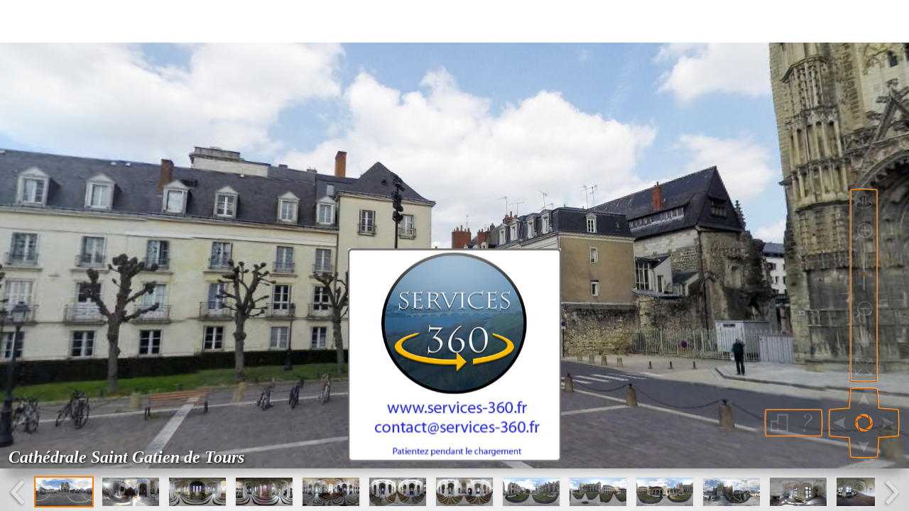

--- FILE ---
content_type: text/html
request_url: https://www.visite-panorama-360.fr/panoramique_360/2016-04-Tours/2016-04-balade_Tours.html
body_size: 2200
content:
<!DOCTYPE html>
<html>
	<head>
		<meta charset="utf-8" />
		<title>Balade entre Amboise et Tours</title>

		<meta name="keywords" content="Balade entre Amboise et Tours" />
		<meta name="medium" content="mult" />
		<meta name="video_height" content="480"></meta>
		<meta name="video_width" content="640"></meta>
		<link rel="image_src" href="2016-04-balade_Toursdata/thumbnail.jpg" />
		<!-- <meta name="directory" content="PATH/"></meta> -->
		<!-- <link rel="target_url" href="2016-04-balade_Tours.html" /> -->
		

		<meta name="author" content="Hugues GRAVE" />

		<meta name="viewport" content="target-densitydpi=device-dpi, width=device-width, initial-scale=1.0, minimum-scale=1.0, maximum-scale=1.0, user-scalable=no, minimal-ui"/>
		<meta name="apple-mobile-web-app-capable" content="yes"/>
		<meta name="apple-mobile-web-app-status-bar-style" content="default">
		<style type="text/css">
			@-ms-viewport { width: device-width; }
			@media only screen and (min-device-width: 800px) { html { overflow:hidden; } }
			* { padding: 0; margin: 0; }
			html { height: 100%; }
			body { height: 100%; overflow:hidden; }
			div#container { height: 100%; min-height: 100%; width: 100%; margin: 0 auto; }
			div#tourDIV {
				height:100%;
				position:relative;
				overflow:hidden;
			}

			div#panoDIV {
				height:100%;
				position:relative;
				overflow:hidden;
				-webkit-user-select: none;
				-khtml-user-select: none;
				-moz-user-select: none;
				-o-user-select: none;
				user-select: none;
			}

		</style>

				<!--[if !IE]><!-->
		<script type="text/javascript" src="2016-04-balade_Toursdata/lib/jquery-2.1.1.min.js"></script>
		<!--<![endif]-->
		<!--[if lte IE 8]>
		<script type="text/javascript" src="2016-04-balade_Toursdata/lib/jquery-1.11.1.min.js"></script>
		<![endif]-->
		<!--[if gt IE 8]>
		<script type="text/javascript" src="2016-04-balade_Toursdata/lib/jquery-2.1.1.min.js"></script>
		<![endif]-->


		<link type="text/css" href="2016-04-balade_Toursdata/lib/jquery-ui-1.11.1/jquery-ui.min.css" rel="stylesheet" />
		<script type="text/javascript" src="2016-04-balade_Toursdata/lib/jquery-ui-1.11.1/jquery-ui.min.js"></script>
		<script type="text/javascript" src="2016-04-balade_Toursdata/lib/jquery.ui.touch-punch.min.js"></script>
		<script type="text/javascript" src="2016-04-balade_Toursdata/lib/Kolor/KolorTools.min.js"></script>
		<script type="text/javascript" src="2016-04-balade_Toursdata/graphics/KolorBootstrap.js"></script>


		<style type="text/css">
			div#panoDIV.cursorMoveMode {
				cursor: move;
				cursor: url(2016-04-balade_Toursdata/graphics/cursors_move_html5.cur), move;
			}
			div#panoDIV.cursorDragMode {
				cursor: grab;
				cursor: -moz-grab;
				cursor: -webkit-grab;
				cursor: url(2016-04-balade_Toursdata/graphics/cursors_drag_html5.cur), default;
			}
		</style>


		<script type="text/javascript">
			function readDeviceOrientation() {
				// window.innerHeight is not supported by IE
				var winH = window.innerHeight ? window.innerHeight : jQuery(window).height();
				var winW = window.innerWidth ? window.innerWidth : jQuery(window).width();
				//force height for iframe usage
				if(!winH || winH == 0){
					winH = '100%';
				}
				// set the height of the document
				jQuery('html').css('height', winH);
				// scroll to top
				window.scrollTo(0,0);
			}
			jQuery( document ).ready(function() {
				if (/(iphone|ipod|ipad|android|iemobile|webos|fennec|blackberry|kindle|series60|playbook|opera\smini|opera\smobi|opera\stablet|symbianos|palmsource|palmos|blazer|windows\sce|windows\sphone|wp7|bolt|doris|dorothy|gobrowser|iris|maemo|minimo|netfront|semc-browser|skyfire|teashark|teleca|uzardweb|avantgo|docomo|kddi|ddipocket|polaris|eudoraweb|opwv|plink|plucker|pie|xiino|benq|playbook|bb|cricket|dell|bb10|nintendo|up.browser|playstation|tear|mib|obigo|midp|mobile|tablet)/.test(navigator.userAgent.toLowerCase())) {
					// add event listener on resize event (for orientation change)
					if (window.addEventListener) {
						window.addEventListener("load", readDeviceOrientation);
						window.addEventListener("resize", readDeviceOrientation);
						window.addEventListener("orientationchange", readDeviceOrientation);
					}
					//initial execution
					setTimeout(function(){readDeviceOrientation();},10);
				}
			});
		</script>
	</head>
	<body>
		<div id="container">

			<div id="tourDIV">

				<div id="panoDIV">
					<noscript>

						<object classid="clsid:d27cdb6e-ae6d-11cf-96b8-444553540000" width="100%" height="100%" id="2016-04-balade_Toursdata/2016-04-balade_Tours">
							<param name="movie" value="2016-04-balade_Toursdata/2016-04-balade_Tours.swf"/>
							<param name="allowFullScreen" value="true"/>
							<!--[if !IE]>-->
							<object type="application/x-shockwave-flash" data="2016-04-balade_Toursdata/2016-04-balade_Tours.swf" width="100%" height="100%">
								<param name="movie" value="2016-04-balade_Toursdata/2016-04-balade_Tours.swf"/>
								<param name="allowFullScreen" value="true"/>
								<!--<![endif]-->
								<a href="http://www.adobe.com/go/getflash">
									<img src="http://www.adobe.com/images/shared/download_buttons/get_flash_player.gif" alt="Get Adobe Flash player to visualize the Virtual Tour : Balade entre Amboise et Tours"/>
								</a>
							<!--[if !IE]>-->
							</object>
							<!--<![endif]-->
						</object>

					</noscript>
				</div>



				

<!-- KolorMap container -->
<div id="mapcontainer">
	<div id="mapDIV"></div>
</div>


				<script type="text/javascript" src="2016-04-balade_Toursdata/2016-04-balade_Tours.js"></script>
				<script type="text/javascript">

					embedpano({

					swf:"2016-04-balade_Toursdata/2016-04-balade_Tours.swf"

					,target:"panoDIV"
					,passQueryParameters:true


					,wmode:"opaque"

					});

				</script>
			</div>
		</div>
        <script>
  (function(i,s,o,g,r,a,m){i['GoogleAnalyticsObject']=r;i[r]=i[r]||function(){
  (i[r].q=i[r].q||[]).push(arguments)},i[r].l=1*new Date();a=s.createElement(o),
  m=s.getElementsByTagName(o)[0];a.async=1;a.src=g;m.parentNode.insertBefore(a,m)
  })(window,document,'script','https://www.google-analytics.com/analytics.js','ga');

  ga('create', 'UA-66408786-1', 'auto');
  ga('send', 'pageview');

</script>
	</body>
</html>

--- FILE ---
content_type: text/css
request_url: https://www.visite-panorama-360.fr/panoramique_360/2016-04-Tours/2016-04-balade_Toursdata/graphics/KolorArea/kolorArea.css
body_size: 436
content:
div.kolorAreaContainer
{
	position: relative;
}

div.kolorArea
{
	position: absolute;
	background-color: #f2f2f2;
	z-index: 1;
	cursor: auto;
}

div.kolorAreaHeader
{
	height: 32px;
	margin: 15px 0 5px 15px;
	padding-right: 15px;
	text-align: left;
	z-index: 1;
}

div.kolorAreaTitle
{
	color: #000000;
	direction: ltr;
	font-family: Arial, Helvetica, sans-serif;
	font-size: 14px;
	font-weight: bold;
	height: 32px;
	line-height: 32px;
	overflow: hidden;
	position: relative;
	text-align: left;
}

div.kolorAreaContent
{
	position: relative;
	margin: 15px 0 15px 15px;
	padding-right: 15px;
	overflow: auto;
	z-index: 0;
}
div.kolorAreaContent.loading
{
	background: url(images/sablier.png) no-repeat center center;
}


/* Overlay */

div.kolorAreaOverlay
{
	position: absolute;
	z-index: 0;
	opacity: 1;
	background-color: #000;
	width: 0px;
	height: 0px;
}

/* Buttons */

a.kolorAreaCloseBtn
{
	background: url(images/btn_close.png) no-repeat;
	display: block;
	position: absolute;
	width: 32px;
	height: 32px;
	overflow: hidden;
	text-indent: -9999px;
	cursor: pointer;
	background-position: top;
	right: 15px;
	top: 15px;
}

a.kolorAreaCloseBtn:hover
{
	background-position: bottom;
}

/* Text content */

div.kolorAreaContent ol 
{
	list-style: decimal inside none;
}
div.kolorAreaContent ul 
{
	list-style: disc inside none;
}

--- FILE ---
content_type: application/javascript
request_url: https://www.visite-panorama-360.fr/panoramique_360/2016-04-Tours/2016-04-balade_Toursdata/2016-04-balade_Tours.js
body_size: 90212
content:
/*
	krpano Embedding Script
	krpano 1.18.3 (build 2015-03-05)
*/
function createPanoViewer(e){function ot(e){return(""+e).toLowerCase()}function ut(e,t){return e[d](t)>=0}function at(){var t,r,i,s,o,u,a,f=n.location;f=f.search||f.hash;if(f){t=f[z](1)[j]("&");for(r=0;r<t[M];r++)i=t[r],s=i[d]("="),s==-1&&(s=i[M]),o=i[z](0,s),u=ot(o),a=i[z](s+1),u==L?e[L]=a:u=="flash"?e.flash=a:u==g?e[g]=a:e.addVariable(o,a)}}function ft(e){return e[P]=at,e}function lt(){var l,c,h,m,g,y,b,E,S,x;if(s==0){function T(){var e,n,i,s,o,u,a;if(t[rt]){e=t[rt]["Shockwave Flash"];if(typeof e=="object"){n=e.description;if(n){i=v,t[R]&&(s=t[R]["application/x-shockwave-flash"],s&&(s.enabledPlugin||(i=p)));if(i){o=n[j](" ");for(u=0;u<o[M];++u){a=parseFloat(o[u]);if(isNaN(a))continue;return a}}}}}if(r[Y])try{e=new ActiveXObject("ShockwaveFlash.ShockwaveFlash");if(e){n=e.GetVariable("$version");if(n)return parseFloat(n[j](" ")[1][j](",").join("."))}}catch(f){}return 0}function C(){var e,t,i=p,s=n[N]("div");for(e=0;e<5;e++)if(typeof s.style[["p","msP","MozP","WebkitP","OP"][e]+"erspective"]!=W){i=v,e==3&&r.matchMedia&&(t=r.matchMedia("(-webkit-transform-3d)"),t&&(i=t.matches==v));break}return i}function k(){var e,t,r=w,i=p;try{e=n[N]("canvas");for(t=0;t<4;t++){r=e.getContext(["webgl","experimental-webgl","moz-webgl","webkit-3d"][t]);if(r)break}r&&(i=v)}catch(s){}return r=w,e=w,i}l=p,c=p,h=p;if(e.isDevice("iphone|ipad|ipod")&&i[d]("opera mini")<0)a=f=v;else{u=T(),u>=10.1&&(o=v),l=C(),c=k(),m=ot(t.platform),g=0,y=0,b=0,E=i[d]("firefox/"),E<0&&(E=i[d]("gecko/")),E>=0&&(g=parseInt(i[F](1+i[d]("/",E)),10)),h=!!r[tt],E=i[d](tt),E>0&&(b=parseInt(i[F](E+7),10),h=v),E=i[d](Z),E>0&&(y=parseInt(i[F](E+8),10),g>=18&&(y=4)),l&&(y>0&&y<4&&(l=p),g>3&&g<18&&y>1&&(c=l=p),c||(m[d](et)<0&&g>3&&y<1&&(l=p),b>9&&b<20&&(l=p)));if(l||c){a=v,S=i[d]("blackberry")>=0||i[d]("rim tablet")>=0||i[d]("bb10")>=0,x=(t.msMaxTouchPoints|0)>1;if(y>=4||S||x)f=v}}s=1|l<<1|c<<2|h<<3}}var t,n,r,i,s,o,u,a,f,l,c,h,p=!1,d="indexOf",v=!0,m="addEventListener",g="wmode",y="externalMouseEvent",b="target",w=null,E="targetelement",S="onerror",x="getElementById",T="bgcolor",N="createElement",C="flashbasepath",k="enable_mousewheel_js_bugfix",L="html5",A="never",O="params",M="length",_="onmousewheel",D="only",P="passQueryParameters",H="prefer",B="consolelog",j="split",F="slice",I="onready",q="xml",R="mimeTypes",U="externalMouseEvent2",z="substring",W="undefined",X="always",V="srcElement",$="vars",J="useHTML5",K="fallback",Q="mwheel",G="basepath",Y="ActiveXObject",Z="android",et="mac",tt="chrome",nt="stopPropagation",rt="plugins",it="preventDefault",st="lastIndexOf";return t=navigator,n=document,r=window,i=ot(t.userAgent),s=0,o=p,u=0,a=p,f=p,e||(e={}),l=e[P]===v,e.swf||(e.swf="krpano.swf"),e.js||(e.js=w),e[q]===undefined&&(e[q]=e.swf[j](".swf").join(".xml")),e.id||(e.id="krpanoSWFObject"),e.width||(e.width="100%"),e.height||(e.height="100%"),e[T]||(e[T]="#000000"),e[g]||(e[g]=w),e[b]||(e[b]=w),e[L]||(e[L]="auto"),e[Q]===undefined&&(e[Q]=v),e[$]||(e[$]={}),e[O]||(e[O]={}),e[I]||(e[I]=w),e[G]?e[C]=e[G]:(c="./",h=e.swf[st]("/"),h>=0&&(c=e.swf[F](0,h+1)),e[G]=c),e.isDevice=function(e){var t,n,r,s="all",o=["ipad","iphone","ipod",Z];for(t=0;t<4;t++)i[d](o[t])>=0&&(s+="|"+o[t]);e=ot(e)[j]("|");if(e==w)return v;n=e[M];for(t=0;t<n;t++){r=e[t];if(s[d](r)>=0)return v}return p},e.addVariable=function(t,n){t=ot(t),t=="pano"||t==q?e[q]=n:e[$][t]=n},e.addParam=function(t,n){e[O][ot(t)]=n},e[J]!==undefined&&(e[L]=e[J]),e[J]=function(t){e[L]=t},e.isHTML5possible=function(){return lt(),a},e.isFlashpossible=function(){return lt(),o},e[S]||(e[S]=function(t){var n=e[E];n?n.innerHTML='<table width="100%" height="100%"><tr style="vertical-align:middle;"><td><center>ERROR:<br/><br/>'+t+"<br/><br/></center></td></tr></table>":alert("ERROR: "+t)}),e.embed=function(c){var h,P,j,z,J,G,Z,ft,ct,ht;c&&(e[b]=c),e[E]=n[x](e[b]);if(!e[E])e[S]("No Embedding Target");else{l&&at(),e[Q]==p&&(e[$]["control.disablewheel"]=v),e[B]&&(e[$][B]=e[B]),lt(),h=ot(e[L]),P=e.flash,P&&(P=ot(P),P==H?h=K:P==K?h=H:P==D?h=A:P==A&&(h=D)),j=o,z=a,J=a,J&&o&&s&8&&(n.domain==""||(s&4)==0)&&(J=p),h==A?z=p:ut(h,D)&&(j=p),ut(h,X)?(o=j=p,a=z=v):z&&(h=="whenpossible"||ut(h,H)&&J||ut(h,"auto")&&f)&&(j=p);if(j&&o){function pt(e){function N(e){function a(){r[m]?(r[m]("DOMMouseScroll",c,p),r[m]("mousewheel",c,p),n[m]("mousedown",f,p),n[m]("mouseup",l,p)):(r.opera?r.attachEvent(_,c):r[_]=n[_]=c,n.onmousedown=f,n.onmouseup=l)}function f(e){e||(e=r.event,e[b]=e[V]),u=e?e[b]:w}function l(e){var t,i,s,a,f,l,c,h;e||(e=r.event,e[b]=e[V]),t=0,i=o[M];for(t=0;t<i;t++){s=o[t];if(s){a=n[s.id];if(a&&s.needfix){f=a.getBoundingClientRect(),l=a==e[b],c=a==u,h=e.clientX>=f.left&&e.clientX<f.right&&e.clientY>=f.top&&e.clientY<f.bottom;if((l||c)&&h==p)try{a[U]&&a[U](0,"mouseUp")}catch(d){}}}}return v}function c(t){var i,u,a,f,l,c;t||(t=r.event,t[b]=t[V]),i=0,u=p,t.wheelDelta?(i=t.wheelDelta/120,r.opera&&s&&(i/=4/3)):t.detail&&(i=-t.detail,s==p&&(i/=3));if(i){a=0,f=o[M];for(a=0;a<f;a++){l=o[a];if(l){c=n[l.id];if(c&&c==t[b]){try{c.jswheel?c.jswheel(i):c[y]?c[y](i):c[k]&&(c[k](),c[y]&&c[y](i))}catch(h){}u=v;break}}}}e[Q]==p&&(u=p);if(u)return t[nt]&&t[nt](),t[it]&&t[it](),t.cancelBubble=v,t.cancel=v,n[m]||(t.returnValue=p),p}var i,s=ot(t.appVersion)[d](et)>=0,o=r._krpMW,u=w;o||(o=r._krpMW=new Array,a()),i=e[g],o.push({id:e.id,needfix:s||!!r[tt]||i=="opaque"||i=="transparent"})}var i,s,o,u,a,f=encodeURIComponent,l="",c=e[$],h=e[O],S=e.id;for(;;){s=n[x](S);if(!s)break;S+=String.fromCharCode(48+Math.floor(9*Math.random())),e.id=S}e[g]&&(h[g]=e[g]),e[T]&&(h[T]=e[T]),e[q]!==undefined&&(c[q]=e[q]),e[g]=ot(h[g]),h.allowfullscreen="true",h.allowscriptaccess=X,i="browser.",l=i+"useragent="+f(t.userAgent)+"&"+i+"location="+f(r.location.href);for(i in c)l+="&"+f(i)+"="+f(c[i]);i="initvars",c=e[i];if(c){l+="&"+i+"=";for(i in c)l+="%26"+f(escape(i))+"="+f(escape(c[i]))}h.flashvars=l,e[C]&&(h.base=e[C]),o="",u=' id="'+S+'" width="'+e.width+'" height="'+e.height+'" style="outline:none;" ',a="_krpcb_"+S,!e[I]||(r[a]=function(){try{delete r[a]}catch(t){r[a]=w}e[I](n[x](S))});if(t[rt]&&t[R]&&!r[Y]){o='<embed name="'+S+'"'+u+'type="application/x-shockwave-flash" src="'+e.swf+'" ';for(i in h)o+=i+'="'+h[i]+'" ';o+=" />"}else{o="<object"+u+'classid="clsid:D27CDB6E-AE6D-11cf-96B8-444553540000"><param name="movie" value="'+e.swf+'" />';for(i in h)o+='<param name="'+i+'" value="'+h[i]+'" />';o+="</object>"}e[E].innerHTML=o,N(e)}u>=11.4&&(G=v,ot(t.platform)[d](et)>=0&&ot(t.vendor)[d]("apple")>=0&&(Z=i[d]("webkit/"),Z>0&&(Z=parseFloat(i[F](Z+7)),!isNaN(Z)&&Z>0&&Z<534&&(G=p))),G&&e[g]==w&&!e[O][g]&&(e[g]=s&8?"window":"direct")),pt(e)}else if(z&&a){function dt(t){function i(e,t,r){var i,s=n.getElementsByTagName("head");s&&(s=s[0]),s||(s=n.body),s?(i=n[N]("script"),i.type="text/javascript",i.async=v,i.onload=t,i[S]=r,i.src=e,s.appendChild(i)):r()}function s(){return typeof embedpanoJS!==W}function o(){s()?(e[$][q]=e[q],e[O]=e,e.htmltarget=e[b],embedpanoJS(t)):u()}function u(){t[S]("HTML5 Version not available!")}var r=t.js;r||(r=t.swf,r=r[F](0,r.toLowerCase()[st](".swf")+1)+"js"),s()?o():i(r,o,u)}dt(e)}else ft="",ct=h!=A,ht=o==p&&(h==A||!ut(h,X)&&!ut(h,D)),ht&&(ft+="Adobe Flashplayer"),ht&&ct&&(ft+=" or<br/>"),ct&&(ft+="HTML5 Browser with CSS3D or WebGL support"),ft+=" required!",e[S](ft)}},ft(e)}function removepano(e){var t,n,r,i,s=document.getElementById(e);if(s){t=window._krpMW;if(t)for(n=0;n<t.length;n++){r=t[n];if(r&&r.id===e){t.splice(n,1);break}}s.unload&&s.unload(),i=s.parentNode,i&&i.removeChild(s)}}function embedpano(e){createPanoViewer(e).embed()};
/*
	krpano HTML5 Viewer
	krpano 1.18.3 (build 2015-03-05)
*/
var krpanoJS={version:"1.18.3",build:"2015-03-05"};
function embedpanoJS(e){eval(function(d){var e=String.fromCharCode,n=1,k=d.length,b=null,g=null,a=0,h=0,m=0,c=0,j=0,l=0,f=0;try{e.apply(null,(new Uint8Array(4)).subarray(2))}catch(p){n=0}g=n?Uint8Array:Array;for(b=new g(4*k/5);a<k;)m=d.charCodeAt(a++)-35,c=d.charCodeAt(a++)-35,j=d.charCodeAt(a++)-35,l=d.charCodeAt(a++)-35,f=d.charCodeAt(a++)-35,56<m&&m--,56<c&&c--,56<j&&j--,56<l&&l--,56<f&&f--,f+=85*(85*(85*(85*m+c)+j)+l),b[h++]=f>>24&255,b[h++]=f>>16&255,b[h++]=f>>8&255,b[h++]=f&255;g=new g(b[2]<<
16|b[1]<<8|b[0]);k=8+(b[6]<<16|b[5]<<8|b[4]);a=8;for(h=0;a<k;){m=b[a++];c=m>>4;for(j=c+240;255===j;c+=j=b[a++]);for(l=a+c;a<l;)g[h++]=b[a++];if(a===k)break;f=h-(b[a++]|b[a++]<<8);c=m&15;for(j=c+240;255===j;c+=j=b[a++]);for(l=h+c+4;h<l;)g[h++]=g[f++]}b.length=0;k=g.length;d="";if(n)for(a=0;a<k;a+=32E3)d+=e.apply(null,g.subarray(a,a+32E3));else for(a=0;a<k;a+=32E3)d+=e.apply(null,g.slice(a,a+32E3));return d}("NS=M<;i4tQrdIIVFK^g(Fi/_1F09)hDSU,/4*3k)17)L'JS+uF8wKeX#=/sn/w-SQGe2A:Gf,;N-wK*P1s+%,Fj.f78Ze'K/q2Sq#;0Mv/w-];0?7fB/p>$L3)&r<-ETAVB>,M%6[UGw6[UGx1:B?X1r7,<D89i>D22aFG^[Ma2MYl0E/.xY0n.3G/we_Q1q:T)GaQeWCQ3FgCNV1g3/Tm80<Zn[6*Y7NCM[J(CTVB:#7G:%2it)QCPQJV1Pd$@+Kwu3r+cY>0#DPEC2>Sk6^#9&/9GHd#/W[O/w?_YD-?t5#IZ4v1OU_,/pE%b6^#B)/5vV^D9.*U-w#s'#?1_RD071U3Jgp21rwxLDovEZk]-5<]P*QiJP62W#>?CHXhj)YCNO'@E-YvX#BG.&BifM:-@@rBAZ%>A4/kkMFKg?)<O+$THG4+7D01&-%?1@8Ejt_n$',*[&$&pq4,$u,6asYPHbwV#G^[AH5d]+N2I?H4J?9>d(P<6%GIir:Efvsl%SRV%E(iUCB;lmN8b6;Z/r$0J0VJKoJq^#(2k#oM#&HvHN`JxX19W7C0?7LWAZK@VCqf/r9tJgdCVF/e/w6c=08FnYCj)>%C2uYM#%CM[##mLF.'e<`#&Gb=9MYUlC5F.F-wK-dB;^:L6b&Sb##5;e#%8po#>?bR7EHwDE`HOA1feCJBQ][76c$TWBQxXJG-Pv$-EflaBPgov#(7iK/xi9a$Ecrm1qh^9Bt`<jD6[W<-[[AqM+o#$#@(_k#;hDDCVkZ(HB;_RB>JE0-s1YY,uxAn#)mw)C6:#ML6v]xHEiA&G]wOm##-&@2c]/6CUoB1COdCs(Ug3)#(-JE$EdOn1q:s7B>A)NEk9JsFMK;`oP*uMDo0M.5_k)E#'L(E5,hSkC:/5408BwB#&XH6'65FIFh>V,-^(C.06/ClBR414Fi`wtGeV2%FC5)TgM33qHV>h-Bc(8ZMG4+$1q(a>EmBH=19GT5Hf/7ZH$+P&#%UGr##IpurG&6#-w7/]FhZ+=-vt.L6#J,m#%Bd:#$cf^##h7[$-jZYGv4';-w-Yf/w.=)2iEB84+Sj7-wQ;,*fY&-#?Uu4g1ZAA#km)i.)'?,B5T65/PKQc0mAFg5[OLr(fd9/.),c=:q7K7#@Uk8#%B`.#%B`G#%CfU#%:fU#%Kl]##bMd*j]+%.'nGG#&x(<Mcb@c$XeFY#;'D;6$um.6$6Uj6[qxO+xuhv3J&sN),(Wu),(*T#XfZkB>A2:B<H<-BR+$=19`<oY^O</3J&s;06i&I#$jav#4=Rf6E``eC5?Gi<`OX#CKqktCPZMP#v,PG$_r*)8m-,8/57J/Cvuf;BIb5/.#T:%6$ugV$W86WDhX+K06K@.#&>H8##ZMpGYA_sGYB9n6dK+D6,3K'EjkE.:RiEo2/XkuBkhxb@^1K'6*EJf#(h<NC)?rVF]Fb,0o#*f0#M2A#Z@U.%FGAg'ixC>3fTV_BmYP^4d2D97<EFZ/r5Fc0soN:3J:[k12Sbv5^&3_#'*iYtA&i>#BiljkAM&O08Cwi0n>_(##CAq1OU_;0<Zt`t]'ZL5upoJCjiIr6^#B,B8K33k%Nq:Bmuv@06wm9DnCeL2LlR2Hb@;//pEi=0MGAwBQm:dTiJ7q0p7b`#$28K#E($Y0E2#_&)[FnQrS(CQrT0aCD6cQadO##6^#@)Jr#VD6j7(CC5H%s#1jjl18c+^?VCvo#YZS;B_d(L@AwX<$#TvtK#ggY$o)BuBUJt/j)FZMD2Bt3B8J<P.v.`&%Sn.1`0f>X6EsVd0n>(cV+gk#14V'F6bg4r0n>[=2d^s@1O2$A4Gd5>/93G26bMDP9>#DmDIER7C3X6@^MDfG0nuL9+xt)2VGRACFgeZ1)NPG82Qo[G^M+EPCPcgw@BEi#nRx1=p1^tO%8e.*#Rip(6b8(k/@&g<CNr(-uYn(d08F;/<3@kjCVW6[Gdd7C08F))EB4)8CH;J&CPdg6BsP=K@tDBc*E'@M)P74>-wT=m#Ao4B.SN.E19t(H#EV$a6bD&B#5fO,2,+)5$GqPECp8us1:ec&@CBHp0?4<$)2Sd3$8s,n),($L%w(1P5dw.P(<L>r8@Ui-1:nOW6%(m3=]M/v1OWQR$X@.2#Hh2*6*2YlTiI2c6bGmYR#,7<6bJA&1;0`m4L[Jub]WSWb]`S5EH3CXGDTG7/xsnU0nuUtb%VcR2hAld1;5prjD>BM06K@r6YxRg&<1M6Gd=AD.'G*M&:]TKK(/ohGDeJFRv)$uI;ET15^eH=L:UjGDQcLDEWHGN;,7bL&lj;1#4-,U/8[,.6c4Uq1f_5e/8[)R#(8,AH7AsC/987)(;4-g(rS0x(UuYnAqA3[Bp?f9#jA4wCUll:08=;b%SnX>#tAGr'2?9$/92sUB=VT$6^#Qr%qVL;$#O[/e89v[#)n$BJp1pw(jB_c##cMM7C`fr%''ASGe0`A#[@@7-;kiJ#W@+N6c5@nFi2]4FMVP?npL[R02VbRhf:8R7BS_7%p#Sw$pS5qh.VP2#$v,Q#?.@+.a>t=$vRDBY=q-f6X9[u:gebt#ZKYi$5Wr`/@#IuBhE0>C565bJ^U5a2R#?%<)Y'-C5sA0CPdN.C8k3tq.niw08EvDCSslr@v4e)2mV5W4%pZ_$/?Z@FDPB<.)^v^#0_i4/=x?/19KM?%K6?K:PK6^J6;s4#vet3#_voP#-^G)AZ%;F32p'-E2PCwkA8+0BR4&@#.vI6@;[U.1sgXD0mC9E5^.e0##7Es#(mp%19M[0rc0g5FI[BoG-Q)5Isp7S0:2au@Bk+b$A2vXH&;^?C5N*t7obQ--;4ve6s-_q1OUhpEDAX?6b8h]<l^p2/x=)NI'G6H0nuUg6s+B,]m9EZ6s+vM05LjRD/qu2$@ZWrCPW'uhJ1Ye/93/`)ca)=/AC_]#;vXECPe*i#[V?o#[i9n#-2=#D2DjI#Z1cU##&'$-]m?D##dbM$,-UIQ;03%BpA?_(5@gP%<s1tCBbha.XGU:El#PT&Pb$D%H@o8CNBJ]2cY?_:_wV44&$9xfPHnm'2/Xj#%MQI'kO2f$q5`l6EPXeH$X#9BYf?%Fh,G00<RIG.$-mg>E_7d.$[Q#<Gk@v@=L:w@tB2j=Is<j'ihmO5Cn,k$q4pO.#&km0t3(-1r7J?/w6XX3/Cwo/AEh_DXS*5#fl6$H#c7VCVWpfF0TZ0H?9k5=28l*JXf,m#)3+^:0CE,B>A#pB2<0mK6T822ZNiw8,sWoa`mgn(/RuF(5U4C$v>w6El>cp4&6HT<agOg&TV@)C0+m1BYH-f-rts@C5GWs]56SD@=L.s@vqc**`d003N4HnC3ktDGeVY.K#g@S-;76g06h<L&5IcxFhv7xJ$F&^'&[?BC6*&GEk-tM#*LEg6*WOU-*^R9(i.'B##4]q2MYhwk],_('[/YQ1q(T3D7[its)YV_6*MviDn4?#6Z+W92K9r+C3kR.DnO-&(/44%B=MpuB8J<v4,7@&ENt)u8PCDJ6h=]F)1$ALJ%0'TE-cw*Bu%awFiru08]8g]G`pf83.G4wE-dkD%sOOp#>?i76*Kpe[X*,7H*r,$CPb3nk@geO#%;*:#0]g]5H-aZ1s]Ei%.=1U4)mHT$U=t41qqpGJwI#@FKgg-Dn2H^3/02RC_L1$D0Ihv24?VA]4ewZ]4eWSBk(L`3IrZDq/lrKFMLAXF1#j56bA>hCTVEECVOZ1FiB&O-eMds$X72*@uo?v4*hpx#cPi]CPb6o34tKa6+/DeB>41T.;h`P#+^5FGe(cx#2Lxo@uxOEJplJO#')Q0nS0@1Do9j$Gb)1*;H3bT3fUf1'Mb'^2KsSaF]t3B@81-o6+0x6C?v4a2iNjM#FpPRG.;]G#4n2aFM;>2DpQ@Q:/:l`#@`+[#@(d%#tA<gFh,H%@=2@:Bu.mmFMLGE#?4^-#TkOL#Ix9l/r>k7B6>m+6$ul`BH7,UDo0;nCNKSL#_o/RK83voHc<o$HEiG2H$%cD%U&kXC+06q%;>mh2_fdMK<v>1=t=MpC[`nMGwUVx6'C>62S3q[uY8K^Hc+74DEAE3G^YBx<eOhU?<o^$CsQI5DRFPD$[mU16Wb>YB>/$'&54knF0Ncs#?i+3O&6P%`G1<,#%)*](k%4WrH#%m.6IvB8PB9E%8HM,As/3sE/?;J&k-SWCm'k#EfvK)G`o,/FGV^+GDRMl1;,j.6&/9E+MIGZL9a7`2Md@'/5ZlDGBIOV)GFUD>emm(@tCRWLNn?sClmPfCO?D$=]M,r06g2r&$.IO6cXnu>$+fJ0=EBclYrl5#$an-##+;d<kO<11:G2?MpTY#C3MCuGARg%Ck9dK6+:-3(rpQP7C#(sfP%&u1/%[w%;[od=^Rp?EfxBL%p$D720UR^##Tm25D`PHK#iP-%?=udCsq?w##m(YGDlZhB8_ft2ik(]#1FwE6[U>I3JADU4bpGN+]WH2(fl'W#JjXG0n>[B3EvQu/95Wa1PaVT%Vv/^CeS2.V+j7e/9i1wM,FA/#`ZdUEF^MaqJi;7#R5Xw6bq:6@v#)lGV'2AD-[-g@s?-s%:&tP/m)eh2W+xeE/J[e/@I[u*+q[O#0oe906K@m6bMYR<e[$J7<Db;$>Bi'E-3`I6b'qM(ff5R0nuUsXBP`t(4f#p7'R2k/93/S=A1E$08<;,)0dWq-AQ63#*W]P6+Ahf3,LhpXACf$1:gfU#CQ^dF,;K,1;O,u-F>qp$$($P@Sd3S2MZIAFGG$o0n.K&CgCIvHw$xx#ctW&0n>^.#cF8w1O2&a#>XorB7)i.F,MHd##4,_#_?@*/xF-m1;5p0'M`&H/9EY'#+0P$0#9/D(Vr`-BRVC`14V3<#%0.V'm@vD(/@61B67bX#Jc#-Hw$mnEa<+/1:03lW*9=_#$WT^&8t#LGv+Q$(j3EdsCn;,'9.4O6+4O7<k+b(5a^>X(r/('3l.8jp2%3T6*3X]-+;39#B4r$,#Jw&'2^Cl%88P*6[TDOk1pTDCVbj%GdQ)<J;IW@#13EdI_h2QIYgXk)Qo1pFFGWo;+rRV),*sQGJ80N>>,Z`%87ChG>&'O#4n.o07-^bB6ojj7oav9#%&q.#-pod0nv$=5@=bF*)q<bHaLA/2M5:_FBNUVEl>d*3I]DJ(5p1s%UB'BD-Vr07BJV/4EW^###6FI/U^ON$w60tfR(#KBmnn$(9ZG)#3HCg)huxHE/A&332oIF6atXQ@tDUPBVw]s1:TK[@=`_=G`po;4CJeo$b*^s@tDw[BVwiw1:KEZ@>.wAI#@vo2Q87J%ST-G@tE-*#)l=H1:.<k7Xo^vG#SI13jO[T%SU8l@tE3bB>OY+Iv.U]#(/i*B>O[A(6_oo@=MRJBs<Yp6d1Cg0vYWX0pwn.0q=*56*FLN)cgb+CNl&WEe'q)EHbq+DMMa03+2i[#ev840YT'/0Z#?60YBK]@=Jxrl-HSf0Y/e+0Y&_-0Y^^m#(/8:6+e2T4/l<b#(/><6+e244iLd?3lPGt-%U#=#AZ6?##-2%Fx`wS5.hm35J-vD2hgUK-@IVn#&?3B##-2'GYA-q2hg[M#CA1aH:xEh2i#nQ.=Exw#%'46#$b%4#(&(a?VLTI3Q(p&-%L5D#]m6F##Dk9*3Ww[)k@kG#xt=aE3C[uB6Z+8#%:uO#%:xP#'2N.X]L7<CQgQ</lw%n/lw%o/lvxoeoLw?E>]f(1:,50-[97I#Av*4GYJkaGYJ8P)+,9x20<;]E->ZDBn+-BCk0HDEduvKCk'QHC3bBDBn*q?Edv)KBQZEC#&Yk-*DFl50YT)j1Ts:?0u8_I'22<;0XE@L&loLH13>+`0Wdl@/lg3V0WdrB/PKa2BQf$BCNKQ6CNbO<##H7B=i#vu0Ww<:34:ER&ljhJ#>Q/7Lhs-O1sQ]*-@0uG$/@/`6*;jh6b%uh#CJ&90Oc'@0tN4X#_q0<Ir8Us2f;v*4(SD,5@ki1J7S_t3+W)+4CoMS2hfpU#'FCjGu]4n#@:re$=.4h$=#Z0#$Z:T$;@@''vU)X#5A:7IoU9+J$RO=Qxp4=1Tj426*=Ew7_$bT0+&M#'ML4*Do6E_O0Ce&B6I:?B5[doE,Pa`Bn*LABm<vnC2X)^YujYwBnFHHCNb6CB6Ih>&55q613nVg_.x3(1Tj4A19N+?19jBg1:A[G0t)k-#+#C,B64-AB6Id0#>Ys1nSNtu**w'O'T@'hH+o$,$<nMV6bhET2h$Zs#30L@BXVKdHAQ(&#%VN',[W`@-;Ff](9d+i=h1-)5d9*84K1EUWbdU#P[,DaCBXaB^iP/QBQm.e430+1CAf0:[7qnB#&Q-)DGLLR#&Q0*Tius/#)bqq3L^xY$%)`f=xg6b08;6P##?:D'qAW2.<R].#%'*F##?FH$xx[gc=sffJSYVZ+]f)E8%ad[Ip[Xa%B`>.CVW6^HG4++Hcb3E.'eR,Ed*GA,?vk4##/WB(kHHn#H]Q&06Ji*#-M=@3f&jn3D9L8'j6cl#[.4B4]Q'P3.jpp/5-)/(3D%)q1v()D?9iiG']2>Gf%8.GeVeNBk(MMJ@gb?19`-j-F.7b'>6#Z0UvR+E)dnrDmlO4#$dFs#+T=nG'[N%'h;j:FhH,#G-lut7=?lFC5+HvC3CxaqJh7qDo7@>1qUj?DQxK%0NJ1214:UB&Pu5f#43%/pN#uO6`#eRI'`=<Vi^*>JplhrC:exQ,Z^uOl*g5#AZ%JI@tB3BI'Y#1&6M/$3.>.gcZub'##$J)4(x[v)-q'qG.Vi5-ruiNAaEox*)'raCU/&K2Hq0tHFo-`2L)$$f;7ws<eJH$HG=F@HIWXDEh$pGb%QoF/7;VD@t'mQ5ukca08F0A#x#dJ#CScN6,E]O6*dSUHc47/Btj'3glM_fARuqj0ZE*xB<?6xDnO@W-<uVp#$Z=f#v2=D2RRG=2.[T9Q<kpk)i'E^FCuTv19DxW14r&E+2`NCG.VJ0HQX5v1;5pl]6'Edh/q(h6G=[M$7ZTmpM'DM1:Jh^1:]jF.X6)G#(1*LELx*X1OWPpI#0805'xuD#(13BB5/^t0VLSI6XKi.HtQgAF*a(uBm=17$Z_$8&ln5k08FD#J8>3l#4`r%-;53(-;4DW#2X-J6()57BQxD6'ik_(L:p_o6+of&0C&V+GGw.g##H=qUJ*=rHh(NA20b9<#$3F3Hh(NG1?feSH]`[67#>QE/xD6lQH4H*DM^eX1UxH:7t&n0J5v[H1:KE[20<JcC3?qgq/>hbIWn3e1sLve1sLisDKRGJ0tN:K*`[-p*`^M^1V#-f*`]?-1:fWA]ABmDFdqIfCTp4G#&Y6s(JGKqB1u),1sb$/3Pe>s>>.9-1sVth*bUpM#&Yd<c=jMpc=m3_1s`,oc=jJoc=m*[1sLvmc=jJoc=m9a1sV&nc=jw^8lrXu1sLrW#aNo_It<fTHci>b6%1s;c?G(F#$d(<+&Rix#>YGLCVFOi#:0LwCUuk0rc1OhAZ%;B4K1AiFLvG*-wlt*Bv+j7FiT8-8@2hHC0CU@0ia.=;ILm6@sr^T1g#73ExRQ&6;LIHAZ%8EHXT(HK<l5X=c&B=1:kd2/p2c3$ZpObK2k=pBDrwoC5HI0#v'd/%V5m<#.$InB6]NcDmlS16_gRM%T5$u1:eaq4MWMl4^2n2&PS>(El?8/B>?(F'MK1f'MK@b'MLsc1;Q,I$u<ok$t[lT%%Uo?F1vQs(h(-Q#JUZ#H*'5k2MWvP<*fw&CPw8G1Ppf00#(i^3.*<q13lU54,S)h(4:286WkD+02EFSI>KY4;I`&?2N^@mL1cP>19aqV0nuHREgaH(Bn<0;*BXLb4+'687=?fL5_Y-.B8L?:6+(6W$VW<Z[ZN`cDKokABXBko6W>ca6':&;7ZD#F9>M'rEJHx>&n[pG#YuY.$i4rF8s6NZ16t;&>-U3(6*]bZ=,gAV@Bihx(m^,23KdOqZXNpQ#$k_P)N^'Q/92M0#^^p`:;n?V7p^c99R-j$:5;-7$xBUS/mitb-rm=IK9X8m(6')<$3DSY'MME?FiVA#eUEGA-agUjA]jE,$tkU:&Q8C-BuJN/H?(@,05uQU7t-AU##$w]$DJ8R807o:d:f;J$rsQ`,0)EA%kM*P#I80qDo9S66,Pk;2hIsH0h,NIHF,,eIr&I_(;gjam'*NF0#K3+:3L9a/x3Bh#&d'A(fd1$13NY&%ShK>6YxQ4?7H+oILHD2>)@NX>DGjp$Y*0Z$cKJn6'b.Q-;4MF]5<9Q#$8gO(SG8G34:B6I7udYB>bg(G-*q'1sLsl%8:aj18?x.1sbB:L8-rwH*&[806I9l>-L0520;pRDKRR8<lMkp>-K]b(;U;]X*8^@:TZeC97K.^/>[<u06/CU#&fXs5YNAUG`H-V0uKI5#TI<mH,+@BHEhx5JWfir#fW$P6A]duDZ9aEmri5?B>J^3.5D$@?]fvV?&9v4+]n.(Bsv3e08h0@-AF8,#_qC2J6Dss6`daJ6`d.@#Rj5X0Q_BQ/xjpjH@(WY)M_+P(5XiN$&ph,gku5Y+&O+a(o`RdQaWE?1r[PNCUk%J.tN=S##:P,7tICg>*^0DA]jH&AZq0x6rjcp/9FkXD65I]c%1X?#(^...UE*[hhqQa#@0]n$Ev+2B6ZoY]T.[X#CU-wCRY@9Ha^Gh1<0#lLV%gRDp=3IBjl@MIpm]UCfXrw#*3E/25#D&2NBG^SpZ9PB[x5($*f*g-w7d#B6QLnD65IM24vwX#(0ed3PZ`O/pCZ*1Mw2909H7WHFo-D08kf@#$aF$#&-Gs#$jwU##$4E(kR</Vgc(MB8J4$2LIT`#G#59CU%j,#Fnm76]x<h$q=[.B6HFs4*<X$B6vex0qF2_^5-oF1qUj>CU.n,K#gk9CkKh;H,=.:H*rRJ+.c*C7#ah'#mfPL6[_YF/r#7E0F@uf(fhWU6),psD65nKB2]fGJ5QApF0>hP#/`=N6F;-lB1w8t?]r@e6'7UK34_We4&-pa95lQ(1N[K*#^4b<)GC/R(oF%+/qVYR#$k#u#$mLe#)lLM6Z>Iu-[ewo#96$dA]N*.B>A)4:3L^*#+RH,@v5M@#4+.T6c-^m7t]nkfl?[k/50HiFi0fi98X.j6Z-%Y-wIt]cJ&7S16Gex4gLSm?=3cKIUE/W5H-fo?tjv71Q=$2JOLA]78+H'0iaS:78+SS7SFT()c`C'0CAi`3IP1x?$91X#$asq#$bN+#)uLL6ctbH>(_+IG-1=B=g4Zt6^iee3d6CvISh-A$Jn+[/v(Rg16m;G-Yv))c#8=)$W6x3.]fKA$XPTw#>AH12O#]jt`&/2#v(ga#xvEV$#;WY$$[$/jCkh3no=:MHs=qrBt2['B<T<`(sL<.#TFik0#K,nIq;uW4]ZFp#x#f%#x>x($%k`462huC0Vc(BIF1Wv6[hMj0Q`olHF%%7.^l.Q$;i$#,a[2*F0E6)Aqd`h0qQ3G+_KA&#2FEX:TZbrK#j4H#'c6BN(naK?$8BN5rjCwEe/k;#$m@Z#$d+T#-98.?]q@e_JHV:21Ar@AqGfRB6vwY#(/_nAZQtII`^R5CUep*/Ee+LK#o=&$VV,<$VV]<B2S`EJ5H;nF0>eO(Vq]f(;'jT89HJ]@KmqLI9-DT_/%%L;PvBa#$c;B#$k/w#&HmC&lj^U$#V?>Xxfxm##*-E-[8?g$&sg8173m-=/.7J17/5O>,*R<17/8P(VshL(l-h8Hc<e>16brw4]oo/:5Lao##RhH1l@dp%UFCm(MlkZ^N8'q4gKsaNck6097JI^1plrk$jDH-.(kfW->l?.5ZA/q4gKt+1?ScN>-2(t:3]9u(<Jwt&#^gl/93/56`vxq=ArVB:2N/W%@huHH+[u%/oZSK#&QMu3a?9W##(i</^jEV+EM&0+F+/=3a3,'=12Oi06iuu#B1m(BbQ#T>.]b?&lniGFij+@F,=c*#J`i6B6S-VBP]j-2e$,n?#F&kB67wv3%PVGe7c*v6;/Pe@sN)eWb5f0##)Rf3.5(e2G@iK@t'5dI9eFpZ<xNg&qk`4&?p-UHar+u3c/fR[S7I%5^eR*>x0.cB6>jLB<v0U)12Hw#>[Ho(qb3H3Q4.u##.uD1r[82*F2%Q@=Br&#%2au-tUVH#Y_8+$NU6x3.>.d,ur_JB<Z*sH#Wi&3J@H@<(wrEo6$*<##SN-$YBBGk)73-HFn^c0YD]=AZ%JHA2#3d3f_mx-X:ej#<a*</=S'(19sOFGf81ECVDEl3F6dM#,61bB>/Km3IP=hJ[nRa6*2AZ#.m:BB<v#T(fdcnqJ,:M/?UGPD0h-AF1ZS>CV+cP-s8?8(Ng)&XLrvdH*Ks_H?=+C)4W/,2L'H^&:8]iND'FXHYuKlEcPM[DQx)o18$g0#$lZX#&Gn)R7pKT7()Der+lOTB?2dmBS_B71UJam2N)%2&55ET2heb82NplQ08GvxMiuotEQKrs6U`>d&6BWwl=g=1H?:TkIGHa31:l>HL8$)e1;ugI17^Xo&ll$x1:emu#5Ao42j0^F09?28Bu.mkEHEY^6(9K1*1JQb-dqeQ##&'%3g>E8s*'4i'l&ZM#*sgAICgD^'_,RMK6WVc%fTh-R;)n7#Z?1Y#ge%H3.Y@g^1sZJ4DOr9C%rep3.lMY#((L<FA*?Ru#Q%Z#wISQ#%0:+##*0kQ*GSZF0TW/6ih_x%axgk10FTeYY7w07<EhA&5FO+J0lda2hBV(HG3i/onOJ@3jO3)/UT*u)wTp-3IEN508<uh038niCNY&X5Z@fh8nD^U#,=&c06Jk8#AvK07SbW9A5Ev*:1=<$#w_05*04tE3/$n/&8D2]=JH%7F&NEP,uoMc/VecxD7:9m2Gl4*IV&i20l>D#5[o094FSv?3cT$RGdcluFi&pQ7;b5r5dmj$32r>W$9fR./pEugFis0I0t)kV0mD*MCK:FMA]]XZ&54C52dgws3f(Fj-[]nVl&;sqG-Ps2Gep04@=:,O#^(sTr/R$v#@/OOHaRUT<N_DXGg'Yt<,E2:[U,&eFi)J;HEhx`/lm=V20(_EDf&xC$=7.x02.[<%:B0A9NE:f2GOEL$cokTK6T]p/vs3?3N4H[K68VwFjFEb/w6cUB:T_:H%nK#12/.?3J9Y_-[[JI.GS@FHEiL_B>@rl#/#$'BY]Z'CX+cCPBStw0?83Dq0;Ed0?7_W<eJB(El$2(Ge1j$7D_[mI_O:5H%qKvCSiVsCriK)*PX41/s:ac##nRG)on:s$[;mw6*iul7vJT-#HpoB@t;wMPZ]%J#w^?'#+T/KDo'=m#-BY@@t';Rd]1;92Q8ac-w7&U1qr5:Fao.U0rj#i##-OM2i*aF02)BQ#$<()L3+mq8w'Fk9%c/Q/95BT%onL>#Z;5*s+?=D5^C_qTkSGSo4bIb>Yna(FL+?u076[4C%`_iCPdR[#ELFL6b+qB#+n)Eq/Vb>rGVCI0?7bnBopZMbE^ra7#E_RB6RqS<caq#<jnth1OUt014:kD(fd^C2Keru(m'JB#WXj8CO7i%-VTY[08ExkBp6W:Am<$N7C?QZBukl0BR+*G4xm#b(qJn*r,(Xi6x%,47($H[3/^2u6bJAX140Rp(4d9q9t-Xr17%wPDmlUO1U$(Y)SsCZ.#2sh+PfHXJq^#$EJJ^Y$vRK+'MJN[#&8;v$=]0;$;^`rDhb=,0n?U50TL.-3I]8T^th.PG/PSZI#2q#ISh*8#@:tl3*qev%99vm#)*%oF0w>v<f#+FBv+m9Fi+l`-?:Ia$'R'&@v9,PL9PU:B=2X.Ju)hN<+.<.JvKMc#(.S]/x58>2iEK20=b6:@S?td1vao106g:1-^)^;/RN@_/P_x;(V(/_QvmrsF0/s?.'Pu&9#saIJm`s12T/'i#)wxgIXD/x8&wC4850+[#go_N2TRd,363m+50,G+4Fx]Zb2gtd2pnj,430,(92,D$K.nLhJqj#j#%BB/###P2]:--`2hvt8-bGA=j`8O'.$S;`I'If2Bsvd@4OkF^4+Vvf$gD##4&#_*Jqf>:(PGhn#2T?23f3At>`%3_Jr>_]#MpH+3p0kB-[ed:##Pl7$Xt.)4+&>i#?;Uw+]aJf#>P8;##,o<(460f'wvxn(5.BF%j#+M(K1tnX*uVtu#c`K%IJ+kFi2Y/Ek9,x^N,&R1ffBx)R(cu#9G:NGf7i;#]S,d*3LvO5D;+MQX3c5Do:)>,_UYeF.t.t2i#FG&3Cof6,??Q#+eGQG%;PMO^NZoH+bAdiHUW9]m'^9Hm3B.AdjHV69YWXm<$T7@vGJt2+xWe(lsZ,-Aarj#x5$3#$ams'4Q*N2+xWe>^u2#0Qd3/RtdpJ5_c)8EHO-B(l+>GC:IvwCQsC`%[hUT6,<V5LOWTb/r,[=1KORx7#Eb[06Js_6YCQ(%stcX`GrJ8`,V;6,>8:v&m>vF(;YE-(Seb`3.3ZA^21g.I`]8r2GQ)E-]mk<22mC[5H,907Vk9&F6c&Y&lk$v&lj@0'7M_G1/f0W[7hZ.##<3[#Oa+`H]muk#>re107>Ye#$t&8##E*K#g-tx2iA;=#xO$DfQNWJ+]W0F'5Mgr'71;B$[=+dG30*IIMj.FIv/?)Dops)NFts:16Z0iH@.991715RQuJnb15xGJ$g<M.6^EXl6^EYt*d3'YaDVlq6[Uul6C9k1l_$X.6dE9*@paTP9p28pBsv@>#<aQL9p2KU0#;G?H*:YwCNN'w06gn@H*M>#Gdd)0d?B8k+A?+$GEG%Z/t@a=k&J@26^kVX$X?0H(5uD'2L(*g(;PB](5D?g#%@kV5&hR<:C%M8,vc%u##$(G(OwZ4(3Jx[/U1oW%`Qm/G.`c;HK-oj2G=+/#&Z2Z=A0ji?$v^lGbAE6/t/;h1l6L&/p<wg4?WcaCshwQ1rnPGFhvV0BuJ8ticO:J+CHbJ#6--)08i6q/t@jX2#xPC16=G,$E=)0a`9*w/93.V#EL<b/AkQ-$4e/ApQ_IL#&GaR$V_f)##7Ki-Zjs/##*E]>.Q,708D`r%'0J:8PK5/#$uGv5[xuY#C@fJ/PQXX5>2ds5>22F%ot3;&$v=D5urvWc_:>SQ[K=m%_06I2hnToIT03n2hgSnG_rTQ6[XAn$cZ_R<,P.J14;((&o5j6%sm-tWaBrY#aq0aBafEO@50vB$(GC[Crb>vCPd6-6(r`CCrOj5(2dt)_OK+ODQw^kX(q%21r[lNBtDb(8%NETBitQ0/q/`W6albG##5A1LVn^9D7FvE-g>ihK#f1#??.BR6A`OZ(Nk,/LTm/n:U)wVCKLR@@p<IR,rLR5/q(:0/:Au&2L765abg6E,YWDd#:U1PB?36<k,dXLC:IjK.:+Ft#L+NMBXivpENuF43mkJ2/5/I)GeV&t#$c+G(kpp.EJujAc$Z'<drG%(LgP,#Jrv4JG'Z-334k=Xl?fxL,utxuB?5J67<DPA1wP3Y9V2>kAlW8[#-;wdCVrR5Pw=mTCf[kGFL?2,.oiCE5fnAZ/95^j#$c2i#8J]B?alg(2h$R7=gr=9(;C^<%Hx+(e7c+GW*B@2#>K,I-bnQF(/=(,-Z)[0.SRgd-GXQZ1h,R+.<6ca##5u<$X>fAJ^THkIVq_fD6]2I.?Ug]2T_Ax1sL`l/s9R6'#FWPOG0ps2Q87XCUxZ/CVC9c#W)x(Fi22&D8?dfD0wo^B=N)F4A@rc't.IA#;#r'19I-O/w6c0#&#^q#.p;9K?5QtXxTUw2ib9p#)kYKXxTO9g31JaDKU=S#L#gP6c6_QDnLBj.tOsK/H78l6d3WZC:f]E>_%`_<h>5>6`[xG2iWm>ENisTAqR4b<-V&74'Y6((*wr7Ge;83F00>oCN:c9#-';tFj-FS9k&aFFEAtf:qGFb#Yf33GaZ@ZCNV8GW`acM##'GK(6Lqn.?xFX+KnE5Gf7ha/UotwH/K$U<k%^v##PA8<oIXmDd$N2</E>b;6a9B182CC.(t)C#$vNZ3d?R^%SRP8*`[6G%SS(bCK(:N:2BpH;,[I2J5ZGc;ITWCG*)d14%q=$%SRG@LfQ9qCPbt,1:L]Y2i3HW<(pQtC5H/O*F(Cf0#'6)3N6;=8t^O(:9ZhB(n`Lk(O4A72hBAUBoLvfGfo9iCVXM8#@po5%T8qS$j't2I8U0f'kuKc##B5Q2Qp9Z-;luUBx<Hx7DNjb5aS-Z#O2r+&6:'2CKheV:4E84BnO_Adt$P`$c_rF1:03V2.&ic1:'-X20=Iw#%q/(,&2(T7'i9m2j7sGr+Wvg0=3nS19E_P19NeW6+@Ai3juKaIUlFN6+C-&=G_OQCkM+H-^*2*#(AVI13WaT5e>b&B6vfUY#5lI(1[K=->w>Et-3%WF2;]<Do^g--F.HxH*f`[;c[HxQ>CE[BXMZl-GUh2.DR*)$UOj>Dn:G4CT`HkH>I<;H#-Ymr-5&[G-m2/CM[`-Fh)x+G-,;$Ge2A.FKH]&Dn42v-RK4A-D`.k-E`0tBu%QeGfSHLDdYp4CVkfwCM[XvH,+RHCK__N*)nPtpLs^<-FnQv-V+[c-EUx+-GOZ7FKg2oMG-wpDo'S1LgmKZ-w<7rH?b(WHAPLTc>/620O-_T#?vJ9$Hw7OBs>LN19r4X#/_ea1in&-6W=%irfZVH%9v&1#)w-;H%0=4$/>ck&PN@q#Ylo6<lj@iHbmw]#[7:8LfRx4##5o:S]/CPFj%l,CV(?d#d&2aCkILH-d_YM$s)_i42>eWic4$v4^HK+$]:NZGq3CVFGWW%1r[Y:HDhuX19Wk3/xU2%QBlt8HcX.98$au8#Q#w>6^WY6N-#'7#v&vr*3[u<C;Xd,-w7d(#Y]j6+GM%C2o<A1-VQ`EB<N=Z#Qc$A.67^>a**3p%8Hlc3/KuXt%O')G?PQZm:vlbF,;Z<6d(q,.8ENM&=NT&Guopv8:r4h#&R`T1nK*(1J@hJ7J8:W6bV6mHdUTW98*A1#^VMF961p8+xxK:@=U%o@t*1M*)&VU3IG,++nC]JD/quMI<$Zs#+RQ[06goW$=$).#$m@I.YU<XE0('';jDTl)GD962P_=g:kE',7v8Y=K#j5hK*bPFHVG[7Jv]rp08Fc%/9F=I;Mdva;-'vL2h@gY2MXs?6b#^s2oqgmZVCO<7[#wV6*lB2=a.$;->m4t#1l?]D0J.&16Og=KoLij13W`6-@%XY@S[aL1Q;t%CflUshi:Dd3jOX&11hVnS72NA4nbYk06f]&1khL5-WplRDK7(NF3&bT/95T[06Lm`A[P=94KDv(FM`J2AZh0mZrM('YYB8*9p3iS9SsOj&,dZA[8?s(%p/'j#`a7c'MP3^6bS1k4+&aJ9O@eG4M25/3J0,K(/-L*C5FKFGdcMCG)'[da)%VDF5RxqK#j(fCO84'=a+:>8S)QB#@')K*HWk*p1T=X#AcpR#CH]8(/>TX$:Fs72f2oq2,-<.19d12#wgXE#Am#af;cpx0?F3`4FURhAPP4V16U<qAq#;M14`R+#@V8H#*qsu9Qf%6(Pb>@(UHxW&'c6V3J:[nD?W.<F&smgF=wZw-v:;Z1*vx&3-[pF0ib`K2Mc%W/@BPuB::6rY>0&a6_MA:16_9t(s@)^(O?Nv###'OCPe4i2MbMh<DOq<04c-c2hAp#2x8MbhKPuS/:[`X2j)X<#0fg[141_87'Xti#4N%*9M>]C##.Hh#xX+V;TO6T06J1:$ab8=Y>6h23%G)86[qiQ*))NCBWb(I-w6v7drOah$rr49(9lou-A++o4_90F0ifX($$?5OA5EGX#*Ut.@t9J/)og-R4c5&7XEbp*$>;jk$<$Fw#.+Aa08?0(#s2WteoGCW@t(#^B8K7J$WX-3#&#$87<D&t##*0F(4],]-&-VI#(p-m8pXjZ5H/X,(5Ain2LKrw:JtO+CUx&T(/cWG%-ek#8%ag]CMlSeDM_^,+,l6P6+Pp^#F>w+,#&W.c]7Hr#v%nO%.FE]HdUTOK#j4j0=*0r55>=n2L'A4;2ITNCprb.#Z(r5%(dUVEYSSd3JCbl5^h_g(UqW>(lBJ--Zqwd6s'[b#aA[f&PNIu#&GK`(fbq8#w`7m$&h'_9S^Z_&8VJr3f/>Z#nqZAPuXsi0p7gN$<u`X$;<pr-EiJ7$Vo-6CO]@.@t:Cw#[B*p++@ki96:2<,CL;t8Rbp2I<D)f$=5Zs##/mP#rd3`&ljXZ#>Cr$-wI+#$#N.bZYr=>.*)C017/<LFiDbO.6[a9Bi`Bb4gKtf##5uqr+`N[<G<S73M?]X/93M/7106'OA,aL#J;eWHv_Qn2IZZ6-^JXF%xt,03a#i]$XuRn;2p4T;KxeA'&EXneoTr5$;;FC'ln]R/U^/*#@T:A#>`(H$7Z^p'2/bi#DY*u3I1_:0MPTt/93P-jCl]Q1>N2(;lHXR_/dGv6lTNjI<BYD$BlJ6##.Qs#MpK>5(w:H85oJQ-xO/[$<.bD4+8vL^2'^uB8Q^'3ea^m0u4g$%XoDX.'7O160]eR2j()<1r@]*B>f]:(7Z4t#:0Fo9qPe:3JBDg#$ugr#@9-e#BN+^Rol]l3uih%#93`X-s_;<EHbR=3gXG_#Ek,S5^0c/()-hT(4Ux-$GQUF0is=<CgE^Y2LI^'##pSG)k77-%vCBnYDt)O%qL5`&$T^#4EW*-HrZ3EJwGAm#Mj6mEJ4O7.(C-wVc@BE++QM$0%L,5*-a_ZK$=F)s,a>U#.?=O2Q8-XoP:%GoP9C<#C]@n9UvMqgNA;*#Ylf3$l<8i08KIH)Mw?[8W,<gHvTRcJ^TI;Y@JNuf8>Ff2cYZuL:MAQ12^i.J7;2v3f/NR-CZ3k$cxH^4,RO5Bj?faC5FX1Bp?H.BnEk.$jL?G2fjJU>J+s)?s7lH9RS@SBK^1`-^'w]FEA83Tqe@CK1w,=K84GY)Ou?)Hxv_n?a[lWIYiq0UfDMgB2*K9.(O9G.#+L(0$&Fu#?;Ua7^TbT4)5tB;G9?kGf]4:(5wFO6d*oM#1<Nx6+ttV#-xcC*)&)H3.ivM%0%5LpkIp[#&Z2U+]Y`SI`TR.epvn3#%ga3#$lUt##([u(4<Qv%;#TD/:fr,2ghk43.W#P-[ng`:j%rG;2qNc/8e;#2Ju`-&57>?&/G7NGA8VFChwHL3)0TD'O3@&)/V?qFxa3k#(/boF2/9D;nBo9-$4<t(JFi8#w^BQ.WQuk:fUnE*DIc_8?n6$:<+HYI#2I#IG.8BGg<Nc(8YoR(4NZ4bF$(07$/hH-ZkQw?[F#%lA(W]5^eQq1hUdW$rsC62MDB>AqmABA#Dd803hrp*`wSe(8D[[$2Y6<OdiEG6,HsB(W$`u(9J-_98RDKHx)Zu6c5A+qiKw6#*(=UFh$h@)jc;0R<jPkCU-%.6d)N>#cD$tBuo`UGMN_4g3&:l#b0:dFi2F4D9.+#0<w3J(J_H*%rQ>VA6'lq6gi6_0(T6a<t(3`pkp8tK.wnH),($r>IvN*CNX^ci,+/V2G=x/),)-,>uc6%N1Wi23-?e^##,u=5_c)9^iCSH6GL$6?$xj[6)@c.#UqEkoW3b5#v1`/S:ET.A#F4R6)@A0#''^]2g]oG5(c1d++>P?33eA8.oguh#(8:f4E1@R4c4o`(9_DM(:Ycs(l.I1-[nlV)LtT$4ah[0ZrLYt#(/1f4)P%H5CEa>&9@iV9Oo0U#$k'5##:_n,(sar$0iMK3IETU#%'8s##?OK$((aup5m+`A^nGH$VW+15&UF:Hg4t/g1mtB3`^['#%rQ^3`r,2#?DcZCN:c[2j=&3G)IN%5^&3?D0H%5'7;BX.(UL1Z>MCaHE@=VGfwo5H&G%A%on-C(g/C]#`d/l6+[/F5,kb?0nm,A(1/rg'2w.b-FH]Z(O]N[6g/;r5]U4%`H6iL+A_'k06K@]#`d$U6X0V.6'M@QZ^dSl5`&j<&lkF,5h0[@RS4%5).>4k&TKLZu=]riA59=3)2<dI#1Nvr2`,<JB6vCh8s4ds2L%aY'WV@=%T$)>)hHF=.?H*P(4/Q+b%n7s08FRo5)FHJP^@o5C1]/bLh`En91p7iN*x&x9wOY]V+i'*#%q*+##.0`35K[N.82G3CV]YG#*K[9=xBC/BST?LC^>>_*`dXF,b0t06`/tU$nm'^+&%b9FjHotEl#%l##,/[%U1#Y(0btG$#+I'##5/'#9*c]5#`W32iJrS-xX0_##2b97X[4Q@xH,K1OUh.*bNON.%E*&1;I-C8;qjB/wQR?(9k[4#%%@I2eZPhlv0q'C5FZb#$t'(##3HQ89f[33+;m03FVv)3FVvH3jQE9(69Z;=a/.^(4[K1(OwmD$(jPJPE6>*,YS2F#]-xW##@?gi6AKK18QVICV=m*H,'a=#+&f'txU,RHfq2T7^2'WEk9a$-F,9c*dZU`.814J=5GL@6Z.:aEkw<l>uch88$XSU6o)>e/96QR#3nSJ0p7+*-wKEr7_QUNCR+uT6arrfJp5wlmu@$6b@nM:^n:Kd6D69XFb4I7*,P`+96uO#1i6T+Jo+lCB=`Vq#%^<D.p(d.#6Zcm+gQTt6Wv.)C568+?])XoBMrw90mAFqE,6`(9sS8a##Sm@GIBZL@BWtlu)?ND3Jgp;LpUQ#<Djb.#3-/A-[]X7%f'U[Fi^,x%;^u-&RZpE6ZvUbK#nl--&ONl#CSC]08qTm0?:7x#qN2MZsx'[*MEWL'OaG)#$EBY#rZZrZV:Yt#)nrW0u+Vt't@UjCWU;+/x*4M,Yo`M<egDJ1;@+;(:c-&(66D9(6^84(7,P8(68v0(Qk8l)5*OC.?J.e,#Fi9#vhoAD>P8v9<q0R(7Xk11qhcm<)#m.(q-pIWfir4B>8#*6*2f#=^)P]$xx[hucrWd@aW)1/?rElB=M,mBQ]K4#$#;u@BNpYCO7Lc/@#>FCNV2ZCg#)*C33t<08;rx-&H5;#&-<7#*:nZK82+d$9(@a>e=DC##$:v$_Y=9>YG-x##98D#nbhFMh5Xu&m:-`$D9ho'ig+##?Q7U#d@Z+VG.03$;;%8%mPxHb]38Xc^+/f##,8xD2j#6/97Ik$#X']`c:-OA5^I3'rG>4'UAa'E3h)X###&s#(hL&HQOlP?VUV+B:UTf6a2,f#v.l8-A+(I$s6iF#_gp^9jaRL-i_iNjNlIv2j1.K#4Dd1.&xP=6b-_3=bVZN/9574%o:0<K6V:H6j8'3XCVtN5>j^UK;`XQic4%7#v;+93goX.),)gP6ar2.'C>k:.*4`x.2dg&$R6XEK697Z-(e8&$x)K9JdK807<G#&.WnfF#&ma;:.unb?sVJY)Ra]..<w[9=a>r.MM<+anBA:_Cjo_O(qj8:(UG-&+1A1w*4'qO-E]qc3iq;RBs>UYBku]iBo'aID$:AbBI6ThB81dc19vVD<g&$A-wI8)#Qc$b6bJ>9#+evo19bv/#(_'HCo(Z6E`]mSCm)_6#wUxF#bpFrE/&+233ud^rFtJr06p:l##BiS*3OBf9<MQfCuTo9sCnBYA5u[+#lJ+$XJvfaCg18$#@:m-#@(aj2,b7.#'q<=19E_Q'2MGiB8L0,X&BfC2P10###8E.'odWm$#^gO8?EF>#YY:e#A[vJ#$(nf#>@ks&bKF4DAaJ908=-8##&EA$53N#C8Y`<#@B%K#@M2>#>INi/$h^$##R3a#,E`h6X^u/=A9*+APO#Q_f>j8CJ?-nBX%SVBcCDL9MPSOC0uGZ#Yg,=$nPbX*)%N@C&J<@?EtWf#[^.r,DKjsD:guZB8Ih9$^8JSBs>E1F+Z&xK<58lGBRGa16Q8(),N*'DKtW9#vj(0Ck9dN?s)NbN/)G>Efd*X6h$U>k16ui0nD^s'l[MS-*oOp%;TQv##l&CC5HJf6@O<t7#EhUCPbIS/:BC.6ARJLD2LN91:B>uD/rFc6ARPNCk9HuFE^7E6b/,'3d0eo#weOXCNU7o*3q2]/@Hx#=d4j*Cs6E]#Z:],Y*T;$%vaZ14+c+L-]O1UC5c-26^&jg3JgJOKsSRm@>$GG5xBuc/94IxX`*ZQ3.jdv6_`M<,Ffb`&pg7]X1V;g3.tK1kH<?X@=B^@@@Jwe@tADd3e3<gFxsqlFxt3r/<t(NBCKAg3.sm+)k*:A3.x)6-]F/H#$ugt>Wj8)6ZdcEBsPFP06/f.JpjEQ@=B`@#-C(V3-$q:;c[72#%00)#$t$'#&Q)P*D@***D?QQ#%9G-#(]Ok4UM0q`G%2DB;[MG4El=jBn7q--AQ)k#Fq49CkL/n4fb@C14D)r1#>F91qUs8G'%06FET41ND0cC@pY7n#W2gj+Kca9%s>ep7ra_+hq_.F21$Nx8UiSiS7McV'N$`l#8.GbB;&ne@^3nN.XNA-3F$-50[4X`HGk[?G-,,2&RGHi6Z+GYE3FE.Ge2.B#$)FA&:=J>H,F6H##>]3&8iJxDSSrL/[TVn##=Gr%N0(x//a8A6#e^N+xt59BU:',C5QJ>'2ueI(9fNe$PlS+3J'D]Ccd,uP>,&m6_9(7s)bYdLU@.H'6vEt3D9H&(M@=L#B;vCS7<]U1#t-ZHbu&K+xt#Bk@ga(CJO+w2SXIRFB3r,0?7S7H*JLj%vjET5ehs.(9_DS&cvH4^N>m51JAqM2L,:8WD*`M#)G*p4fD_[Y>#D'#'a(b/ler8HCY%A++YlE$fufxK:)dPE/Q-Y0n>0s2/YR>H;0+5Ck.CbB8LAO#C%]P-VXTT$tN=.$$_'D6[:F6@<tK#F&)nD>Yd)Z5BLG&KT@nO2Q;bN0Q_mI#$b'>5eESg0<RIN`cC^#(0Lw7#*:X#4gSBq*dsv;98+qP3T+FQu#du8E,5N32L%5S$;`7:(5,4d#smPq/95O</:p`0Jp(mw-@[ge#/`X^9:A4r-lnlD3f1njBp?jG##/^V0ssai#m6Q05e%o0#58e]6aubI/8[.<%:t;3$[=L]%T4M%JxrOoaGQ3H##AZh06gI;6eZ*P-rkdT4EW3q6]Rq=2h@6B>?4,206Lq3EH*/<#/`U7/N7TOc=k%:42j1G^i_As/96uY%<``ap1UHrBJBU(EsvN4BSU1q0in=eE/?<7Bp-B:%SlW_$-l&IFGU14(Ux%fAqd/K6[UGuAPT/:#jTj//PH2f17iLaFMKn]3D@/42otLJOAwTY30Gl.F2xq.2T^NtE/Q;O#bfo'm;.JT#=JX./r>Fc21[3AEfo4k0<wbT5>@dj0n>(%3Isb&*D?Q]G@LVY-+=[p$#=_(##C>A4G[Tx/@$k`&53]Wb/p>P#**]R/A2Bp8@KqsEE3*+Hv_R]1O1Ov0p7mN0Q[G$AwNs.06`FE4H(j(@C(cw(;f7U#(:T%(JH?;4C%s.5$S(l'26</BSg9r/w6c;08FRo#>FTn#3vM/JnMW^6ARVPB]$%]Bp+h'/tBUI+xsZ2+xrvG4FM%45-=pjCV0]Q#@)W0AH-Ix0s[7U6bAoC3xXBxFE^L#pj%WH6]wuL6+SS5GB3biMd.F26bxYg6+B%s6$75I##@Zl#>g8e6]xhb=Me5;1NXR>(svrd7Yk0j0=LrL/:BCq#%;`m0uJmr6*lE3HG3V10n?qThQ2Id<k-&#<NwtstA1M_6^w4=7tJI/:HMae^ixnu3`Uv+*3J/AA[-Z<<NwTV$@tCK1;S9DXK`sX)LQ%]D.<sWDdI@'iGl^47=#]q:U#.K#,2h#5_cYNgu^;#3.MvP#2_,sBn2;@12w;q/wH[_2xdR5CU=D*19W4=*)]+f(UbWR(4L.8-w/w(&Y:`9JplSn&0<b]E,nks14iBB4cY&k$Vv+Q#F5@03O'-`17VsT$W<fI#$=gaBmvIv$;A=1#O-F?0?Gd[B8LW?19lOV.85K6&QK-BUq(>$%SwtF$RvEh(/-6rH>NXe4'<,q(fd'ICh6tf8tsOr'_H34BuOG]I9fc*$tvmF,E4.&/=**>+Kb/C$8tAG,vu+5$u*SY(T(]s3I#(l&8t,5.oiV10=vR7#9k1Y>>/h[06g4;BqEkG1hj)*6av8N$IJnX6]xFLK7XiBVcA8-D%dxcRqwXtC(_x]7ppo-#?&:[#lJLO1;9`x*loUd#6c0GE:XI[E//1_0n.O61hc#n#w%wK7_G7p0m$e40tFn#/$WC'$>bOF(fcNs4A7HQ@C$;E8[D^iEt$&`85(cR6*_ZN2nu5q4xm*V#$XMx&H?1*G`^bqE/.rjD=f?B&n,K&#&m-/8nI%W@tE*MEff<h#%(w-$t[4bBpO[f6b)`X(;PW3G)0brH?UmpS6.Sh6c8FbGfH8a0uqm5QrT3M@DKwo#Pfe3)caPOGd,P'#$lO?#$d'E#$d'O#$d.Y#$d0R#$cVNG^5hi9M]U'K?63j,d1S%;e2l(#v4h:1m#W/JPK7f%cDBYBQ>H4/wHfV2+x'T&T8Mr1f_6L/9576%;wDJ;25[u##0$JBY/<1-xrY-)hkYL>fc<n6aoG=$RPl@Cqf+9##dLF3IWBhA&//:G#1)#7Dt&`4%q)f$^v%1FeE*d##pME+bvLV#lAeJCd`s>CMbF46dWd_Gf%o3P(A.KE-dQJHcO<+@XqV:CtnK1(30Fq#,Nms6b83-#+gI_DKU<*#(/YK/n86YdvC5)CiEb+AZ%OOK_U@EE-d',HEB?H02au07>1e^E-44U/959QE-3V^9YNKSC5,^..<Tv_#(AYP1x1KRY#P`&$W&CL%57qc/wdwZ<un)wGqcLf4HOYi9ilf:HXCf&HVUD`#*3S-s`NUC%qb(?$=,t$.:-.A4AASD>`$+41;,Kb34C?f<`NU<DG86%#`sE8?C=K^HGFL$@rZ+LKluX`F)8]:Dn3gNDo0G_J%T@kGw1xg#0[n0FF$t.7^h4MH2gn1^l@Z)#YaTa#+lmx.SLDU.SKxaDG6_f=28u'19M_&-GOOr7ZUNaI`]q*QaVTcBZPR[2LIn42LeE@)-e23>v8@E#^DV[6cPaL4FBs&<i'AAG^e+s8t45:F0QKdLJB1K5eUP$?C=KPEdcsKBn='G%SR@9)6On2$0D7qW(]CgK:Fa5FT=lc/pF1O>&Go-8;:Qp1rwVCC97SEk&Ru`0?6=^35R,s4]v@K6X4bw9T<s'Gg>E)-^(Jp%&IEq3m*hQ$s<?v7[nu@9fZWR3`xYICTiZkCRAiLCUxT%UhX7.k(/46#@(J-)0xsl:K%@Z,>wXF/qLv&&Q25F33PEV7#Nf76b3)K8pxNq0?Fap1rIV>#>PBZ'vVil;6iUc0L6245)*Kt7''tP19N3b6dVwSK6U)A),_i8#1R7O1OV?w6b:@P;M[KM05>h5DnCe_0*jS&T1j+]B=VT+&no2F6b&S/HV>42BX0l;@Bt0pH[76@(h@18F]jq:-wTQ:)geLQ*bpd%7p-FnCVFMqEk_5.G_+8K35%E#QV7tB*aajwahwqZS4m1v/8d^j/57%)$ikX,CJ=rH#)l+J6^Wn).Bv&iIW$QaJsC>WA_@$_7BS.h1j=iY5lm%DC3o6KM0L2_K#g*fE,wnQH+lDQCkMx)$v,dx@DHA5'nuAL6Y?[`/95L_**uk<##$%@#uB'-7;XaCO&-M'Yg%-6c)AU#/957X7p5nq#J)6d,$Y+l#(:nM-s=Ax.#F;@5HdDp/lf.5@=:IG0o)*)#&mJa+xuUk4+T2x#.xGs4Ffd/D1DY$ED-FMJb,bT;QY/k(UMOxQFS>nF*`398WX3^#$5oh0?&-ERS68(F,<GV#&>ZR##cO;#>NXs#xb3e2i$po#+,U2-t$DMH*:g#CZui6;;`l46+W(k'o--f#CQY^$;UZ?1LsXb##H/q#4rv=F,;T9F,1m@#&ZNCMcY_^6]la)@C^]Z$#=F%##5a68VnP2#vjZg3l$aeolKl$O)P+d&r=fdF[d_WFCck06vFH-2hB5:3d$q8$x/:Q##9o]$.TcpBni4eA(MHi/T)rh*`[9/*`]J>/T)D/#22eW*`[+k(/.2L2iEbE4JF17F1bV*M-M672g;QGQGtKPdZ)71@tDnA#bT4XJ[qHe#>#d6FGOewFIWAiHAQBm&>Ew-8T^(p$&hF]6clB^(kMY'<d'x>0?<l$$X<_M1sq)@G_'k3Q;8167SP#L0ib3_EfxV_J52,4$V_`PEg%5.Ap:o1-wJ'J<74^tEe2]YK?;JF%<2APBv`?CIR=BlCNW3S#YG)$n7wa(2,OE]-?Npj)cgb+*4&=b/T#.B,^+wH4D=sv*`uS%06Jik#%gEs#$Y262jMC9CPv.r#(`/9CJ@WID5I>EPusKZG#&.V/94J#/wJDd#&Xh:K6U0[$s-pu-?r)VlKO:F6;6gR#W*jc12UPU$Y*]?$s9>v*KLr=-w6vJ#(qNSBkLwK;TJqA'65YL7)'JV$XQsO6GP[wK?Q$d@v#lE*55T[(m+Af&]%kV2I7&;/tdTTFMpl:GBEo4$t[W?HX(V2#>ndk%M)7^GBeohEJ]U9##878(UnJ^2RlplP?B)W.'%d`2Mv?@+/_sX-^)[J*`^XA#7M'BBQo9F6-'%V6c6^V$qx6/eoE*SGeouqHv48_hIsq76jhr[1Ohlr#)Fhg6I,XXK#eu6,.IYq$NL0BEnbs(1=?/wEmjbC:/2oE:/1iQ<3epn##*(n7EI*[9MP]]Cq,7x[^h2+N(qnN'A]D$CPmZw,$]_t#@1o0.Udk)#>BVh2hA*5'4+IfK6U5<##?G?D&Wqw35]h&)H6hAO_'+J'ikR5(#&qs%.9*kCm'-bC3M%//vN:3$s-P&-+v0I%8C8]$1&7m/w@H?&Qpe]u>lW_%Tr`Y#H%m3sDO/I##YA)%BuV;3.*p1Bt0UgB67Uu*Fr7d&Pjh=#NvxU7<Bl[$,e[[B?;_*uvCu9r80rS1sO7N:V(&UHb%(1#>>iG#1861mslWe6*(E&f5vb7%U7hp$Yt<6##]saJW4)jCbg?k_<i&;6`%c?C3XSw#ZV.:)ec.^<^L:eH=@/X%StTK'+l4JU.lY]EH?'4o4XY:*)$N;(M#5M7os]h26fTV$VUYC&StheP)T^W$XA%-1JYit$3#9]tNhp:#-:57BnOL6,#SWo#&A>N#>YxvsE(,QsE'-',>i<A&9<cMB8w-wr9K<9$V_S+%U8w?hJoh8hgOVg$tOgW##4Sw0QhupDH&#g%SeIL1EhFG/ldCx0n><U#8@M[B^*^;VceY6#$[h*#[6Iv$17f&mBt'G/q..vJP6?jO_;UV'Q#Xk%87x,5a-%W,YSTR#>?1R#*T%;/w-h6#I&Z76cl+4.SX8e#VdL.CGPvr$ZH)]62W7vH*MD88?meKGZKZ6G#'QPE=<=j-;4KW##Jm72j2(1&POqKEl(:9#3HY8@-fP2'MK9pcuJ=:$?wxc=]Jou(JS[w0<n[=#$W<^&612a#($VnD>lJYA5<GW%X*382dKrc%86f>)RFar%Z(HrtB6;TaOZ/>1L4h_+FoKuEf4RtGDTu?F$*<83VZ?iGP)5UL0=RnGJkur#$:n3#>Z7T1:fqB##2rd#,M<81@>BNn7xSBm;&&2mwp,9#$O^)#^FL@EJ]]N*`bfL)ojUs/Tcfh/lm+Ud)k42Cjl$MGepgR18P.X]5=vo08>9wBt0bkB67qF$XYs,#&Q;Xa1nBT1JW*x-Z(UCJQv]^<gM466Z/9f3d7$eh/9mXF1;Bj0:ZWs#$v$g#&A;6%8I2+#x5qJ#]wm$#Za(^0E)-4Bn=^J##<ZT'w$G^8s$9Z/s5F56)HVG#:UC<;nL.A#BTsVF%deT#$Fg,%+,&iO_8,vhMf6xhKbg+/w8H%#DXh@u>d+]#':)b#ZaWc#J`e'BO>kmgME[&GvXmR0MMhw##,5)#$t?JI_t:3#&ZT$M.AmhB8LvT>)6V25`q%ZH#,awB6RhP+lr(QDo9s7B<Whh%T4g]7Cw^g1/%tW,gS,a/w-_b06_nWK84-Pd@gj>@v4n21m23L5wF>;Do6Nb-&GB#$*>V66w)kpkcZ6kBnVVp#&H>U%ooe21O3V:#<Rt-0t5s+##(JM-&KaI&0<<Q3-nN@2i<sAB6d4B##npn7Cw^g8PBM,0(N1v2h%]r)h=lW+FT8R'r,,0#i^Pk4A5oL%ovCq4*EdGol?jP/q&MU0SrN?4+9&p#0fX01U&<_BSHRn#1<L.3-?NN#Gt#d06^21#-27[BXM>i#?MiU$;Cxi#$V78$><nC#&J;*HxW$M#$25S#$Wpg%q_e.#+evj217'x##)O2'#+F'Do9wo'k>aa'oQEs'#=Q^o4ZX&Do9Nl##c^-FIZdn/uve$F*9(ILJ/5I##mqrBuoOo7SF+T#c,DRG.To@$V_`[.BY`'#0`&.I<75w2he>d#C6L31OLh42LR'hOxZCd##u^15+Z5;Bof@*#(oCW1Sl)]1OUt1BLMw%Btivqg1dNY:tDhq1Ta.=cufa$#[0Jt'5.DO78*tg#?^&Q<P*CqBt%JEqfG7a2h[<94c5j20S:w=4FT/8#ar*Z6@KcT)0?ax#WVt51l?HH#-@vB2H0Z^0ib6V4*_h15(5,C1f^*W3ICh=.ohlC/5.7N3dl@2f5-]t#$*:h1dYP><D<IkKiu6B#+8?@IBeA)Cs&;54C('ANDca#(Tm#J97]l-5h^wgDQR6-#xX*D8n279##<-Y(2t84%oU2<[B9mT/Q7h[FGV/v-^)>cN(qml$mUb%6xdiNBw`sW6ojx2DIp>R7JjNXG[u?405ar>DWN9cDUU.U0HZQxDT=,8:.u_.Hs##l>*UMLB65Y-/V#CJ#$aTq&n['5#%VF,O(`xu1Lc$MO'Fee5@dlA&mbTu1<3tRRoX?1(3K?1(U;PC#;UwZCNY#U.#V`$ND?I(*./n%/Upe/##4FB'5nlT#(BLhCji[r0i`YI9MAIT/U1snO'XiQSPJbu2RG&lG[;*$Bn0U]SP5&f5-?>f;g3Gh-[--8L2J9Q0k>TK0nt4iKtNqxK<HfZ`9j6njmjTp.$=U78T#p@DTW9A6awP,(qqD]%,aViCNV1U.sIM:es5<WUg^,B3I*HEpQ;@A6va32cFT0FV/RsC0ia1r0i`U5ISNbD<edZTC3KdQHETKG6F&iiEbg&$R#WV[Bn6kgAq$/J6[:DPR+tq>0mA:c5e)`=0OmX9##)/77<_p/5L0=7+5Hu7->e:[i-qWI>up'<#VBXn`ps8J2caSl#@'#xBw%'?6+6w5?EPjp12Utq%AocxI0,UE])/@HD'g7/1qr8n3e#f_FxaI^t*Y<CRT9.T$v$;YOajUA6^'p/(6op`BR)AB1:Jo7##=4;#'_if+]Wp7+]Vwl1hOU0)GWIx$=Ek=3ba#O##M7)#EM#g1CQ<sBmtoi5HmTGG`?I@Ea/jG)j5S>#/vb0N6k>45e#nw#Iu(FVPvGf08?R;(9k9J#_r>?1/M(aJl[92DIW]j=C,Eg)daoV.X5Pn5w]#?/rP7(1<0KY2h$Zr)g%0r##$.m6&UV:C4`=Q+xsddhf_f7Bp-Wi@p*?H#$aa_$BR<#Bp*Gl.'Gl^Rs9I-O5C,%$rxnx%0)m(@$D5:@$ECZ6b/2Q%Zw&nC'4QP8aq,e.)9mLCMlf2#:jMbAkhQB'MKe15Z%a5C5XgN*/8$.,e1d`#)PvXTq@@F0<#%W*l7xN$Di3H68^%+1r@O:##$6/l)1Y#0St4p>.J(j19NaM#&Q)`(fkF(B<Ph[EldS.CTpIN0WnIL6uZLJ/92x>Aq7[>>(/^B#(0@-0v'<+1o_CKS9f5VB>dj`BR(o-#BDJ$*DAfQBQnohPv1Rd#@@IG=abXj=bk/'#CfMQ=i.ui7BS:R#&QDZ5hKaF##0;o33=hYr,7jVK[:<iNj3&(@q`C>@[pvCBQch--^jDq:3eOW#'9jfHvp@->^^ta>^^t]>^^u+CrFl>#%C&N#%0pL#%_:xDKK<Ar+jMrBcCM_VG.)3FR0$dIB@5r9O9hT/5-J*C7fqkDofw_@ofs?$Yk3g2Q[$c2/s[]@`6?w8@W6P0MDRXe_08&#(1U+GnYLB19_SB$7>i7I'%4hF]jsZ2nI87*D@0_cCq+R#(Sqr6Q$/;78+#/2cY@&)niS.#bPHx4A5kd#$<^d7v(dGCdDKR2K`(g%8ItN)nl@((U4@&%64E;1:%h&2o<A>P(*c2<(v]5&CiY51i[uG09fP+3J7mH#BWPYuu?1u6;8JH6b.Sd2nXqIK2)QTVcHQv$rF9D/w?Y:B6Rq?/q(W8#%&sw#+R,t2K_R<C9'I`3.QC@##>CcW)#T]#wRCL1M6]s9M@*u4H^]N++w'e*/$_a,(s<f-%oTh#ZEsl$A][n5>4r,08=&)),26g5Zx2iBn=0DBk`.71:09]'jY1v%=9Y<lY`D0-^,FF-F.e5QW;Sm$=t3L5YM97E6KSnEI)*?H,V[L)Ro,*#[%/-GJRl:CVhar>Z2B(2nt:EfpiVF$VUhsD,ixK#qiaEBAae&##C06#@.=:AlsG@#4QKAI`KtGHF7V)O1[3ZGfbio$$&49fP$)iRT,YX#@7CwC:fAv(/+eC##@x,#hkEk6+8JbH7g2.esP_n##N?l#CL<8B6Dk1(Ut4T#)afG06f]j$Z@59<ge[0#Co7XEPMQmB2E&B104tp85WGn-ck#5BR=nC,%1OZmV%[7LMh>*q/V7%#E*8_C,?9)#YmOZC(n(dD0gs#-^)8=-ed;5GaZkcCNTug#W,LdE*t6o[]+GNR8lDg6?X6%-vNTx(UJnO-[9-9?`9<=@t;R%UP:4`.&%&fBmq%_023]CK6RBrIC416&lsF2(/cT)%pgaV(q?)o)M_i433[f^#B:auYY>0h0lGf,#$]Hv#?9.H#j)+lB=IrJ0pZ<8.okPY2Mlttn_<AO.vmBF@s6$i.'5Y)ST603hOp_rM17[G6Fn8*),(b^SRa179O2:99O'](4A:g_(:+&/$m9(fD@DlZDMO[C$Dng0M2;evL054T*)$K'#>Nvo7Bo1jRoWq$K61nb-[jC,&X*<t-ck)BJT`$D2MZ1/#],&a%87JN/m2Y-7ojJf$.g/`drl:i;e'A;W)0$k?,:U2K#kdp#ig8bif=h^0n?E;[vjP6D0:3HB65oaafXXR9j4QC#g@'dBMM0XDRF)`:/S0a#*8ki+PIF?7GoaBgo0@9#[$r0#QHOD/p>(KJp+uQAa<]s3Ro1I##*TW2ok4Zf<Mc921#th$UG8<39i#i.$bkN.*E$Z8T]P.##$F[Q?6]nBQuaGCVV)t*-IrQ#$I:-02V_TRu:WO#')90Dc`+^ck,;3'O>B]#%/xP#YwNo3OD#g7oe+'19j9n(/Fqg##1]##>Yo>t)U'3K#l?'+Ebxp)2InD$qm#L/wne:/wOA@)o(#r)Mb2R+LZp+#^9aK*`Z`L#E1RM0qu@d#(SO>Y$)CNq8S`<4]QaJ_f>BX^iAMCWD.rI#1*LC4K0kF$w)DiE*Gr<+`awx#'#(CJlf]bJpm-f=BdSM#>LUl#GiQ9db45Z7oarN'6ZOdUXKhmbKQiQB6d1NB=A%Q7+)he7+)ed-?1v%6F/ha>a1#I1UB5Q#M6+w2/N>P5_c`#'4#4&>YM0P3ek-+&PNuVS5U*:Slh':g1Z4+&lq?P$=*XX/wl5>$xA7`nB6Of5B1+btcw4uPkq<=1O1Oe1O1Og%9+bD0#7h-6sO)H08=-n%8M4o+h&qq$v>pu1:,xM/^ig,DcP(R%?*2m6+:0Q#;6QkLO'Hq:Jn/X#&Jq1B;HPp=acw*($wGS(;>-b'@@@q0'3R[#&]kS=^>C`,v%pR&HPC++xs37E+(S]##*^Z'sNpo$^uU9BUrLp;=G@6O7OL.6`6YK0U<Kh1/],7$;F+a#64nQ0?MhU%q00BKM2H&#$-4W(,5lp#QLNw6+8JhFQZMsGfo@Es`>/o6aiG6-Er)A10oGo%qO<a%<=#4.pQFa)eY>dIoVw6BWarB08D;u##89d5/p.e6skGl(//If/9lWD&5^Km%AkJ:34'U:eo_>Y#EC@J1qtBi2Jv*XWHJ8I#o8>J.$-gD0m/@pDKtq-#6+k5X(`cH#@$It#cYUYJ[$Vx##?eR26i8Z#]b=[#[:P=$(GGHG/[6]%p-PM)n'*h#ipK-:_eD1)2E-6$uQ`N]9fc;##,d`*9x-f##vLveS(:p3)($]C.p&$#v+2w27ni+#%@^=#$d#+#&>X9#vD2@NIkBRA#XaY**w(uS6SHL*Eg+?$9P0pBQ[7*Bn:gNB67[NIpp*C$db'$6QHmCCPQAS1c/af2iuw:87H0a*`_'K33dcA^qg-D?s,6V(9nI`&75F0DKRCs,YTMN6Xh$xX'v(Q)/NjMuH8Smk-s<M0?7ZI*F:qYP?^l-#Anu*^9*X@###./)cp-n#SL:.I'%4q#Zs[:6E1)nS4kJ_#>e@6Bp.wX*/dLd-DsTfB2$dk#8wrXsQv1iR:QLA%uQ0pBY@YiC&S0JW(n=u^ZUlO*SamsCW$<[),C*A$egAjlZfZE##GNo#'VfadDMiN3>-kiBp1s&=cU.8BmuP/*I70Y#4Z&(PvA@/^kanX@t?F+-*Ph%&6t&L+BqI(,AKU6#?xaH$XYJG$afBlHc==9#&=5*+_6k/%8x^['vh5_7C@$H^M02n2j']='w?Yj9QroC6=76,H;6`a08D@?#B=7@*D?PLNFHD,$ru#=%H[]:2I$Dk26_[%#*'e]]P*9S6N7%?7'0x6]P+?d0($)x6*5pM(k?D@(,Q;&28Nbw#%ft4;G7@bF2;[j#%ft1;G7@bC:/5_#%ft6SlKH9FbO4&&1l4nCg<U46auim$I*%6/qUs]BmU4Y7E@08a)$cGAmCA)IK^_k$dX>pH:x?R#[9)p$`(uEF1h(2&p'4`%TgN5'*//<#&>X$6i(5@19jx:#^Dg<]qFx&@KHVh+(g+U$=74>#0i2'F00DtFj#6('r>AF(Oouw*J$c)&dMdQCAo3KC.:q$4]QET/cLL+BKiAq5_*3E3HlIJBQkG_PIr-T#&d?-S,aS$+'``i##'p1$JumV19jCCr+Lmo+]rW4#]7*&HFo7@DQx5tUJ2/B3q?Z[+iUaW,^q1o%:0$</ms_=QVLxK@tDL>IcOnO6(]-^/UD_=#>S0#.DTnM?X'X93)sn](&7jp#v_l0mgSga#$2o-Z:lh<U4jVl&miD['Cm-T19iNt(l*0&Awb`?C3XAv##&sp$t8h5CnlsN<;2`p2)TT*CVGd$'qF8W#(_d.+xs0qDM`oWE-WlO(<.MQD,UF`0tVMw(nlc9-GO'iSP0Js#0nQmCO?,_HFo-OD,L@@1f^e0FiB;0BV9:e08F%MQr`LP2ojlE@]vu[08F4uTOD9EDo9AtIVg(X0Xb'Z)GCho)GChsYY>rN_J+_'O&3;j#6Y'3s`*h9#[=gCM,(*f;49&S6Y-:U7C,&v]Qe<`)/F.<#?V>@#G*Tf0n%=m#A]07#?a4,DCPZuN`KSE##+Dh-+N>H&;s3X62Ubv#r@',[8Ajv/qvr$'xELn28O0l##-1u4%q$LHGkr9%TXBR/qLm`ZrWwf$l4LtB2ox:o?N4l-;C_`%/Nf=2kvwZC3Pi]%hsPT`,_YA:u./HHNtbq*I]B,($?*5(kOi_%Mp+M%TW__4AYEnI`gL<HG1fe1gc3I>?Mg&),)<8@pB=@F''&Z(2>MED&s[t.=XJe(K@G='G]MjW)O5t#)c0g1E[-<$;hmHGe25-B<NFf,[jNU%SuG[8UNRW1;>)[A%sqg$4x/%@BRlN#I=G8%>Fkv#%02/6Yh5.#@7O(^3DXG%w_Rj-Zj3v##vCdJ??1c/9O%5^O##V#AS9d#?rXC%ov/L&SM>]4HBR7(/5?E#+eu_7:RUW6`n3ZC3O<TC3O?VFKHuH=]sbH#9&]<ND(.&LfJ5*B85jV(9gu.#PJ4J1:%9k)R9ZQ#pC-UY+v*3FBAP[#T@D_S-9oIF/g54Lh5;%8QEk;#$i46#wfk'B=#0Q#RLL9+J<D6D22h;(JIr7(:<90(qsHA)SYh9,-o0^(VO&^G,/SwCk9sR8vDkq_Kc?J*FWQA+A=Nv%n4WkEj3OL_KlmF[7i<=.tQ(4_J;DA)okq4.)%/Z7p.',#r[$`EfxCK`Ga#9E`vkXE`vkB@$1Q<##sAO#tAGrkpd#Z)K.qRS5'0/P$>A'%qiTc9MI<K.ttHn(j<^io$cTC3f1M3##',^#L5YM#ZM4f2M`BC#x0jM:bwAv42x_6.rU;eC1%$V3?OK&C3tW465EUKBp=w:)gqU7=*,n;1MeD%l%m5n0t3$X-v<fCH>I3x%?;gh5^jWY#m+I_BQwJY4%p^m(4g/S#0e-w4/j_%#GDBMC3:P'0=GrJAljiD(:CDx$VO)u]Pt^c6rXVO6*2QKc].It$;Rh3/Sw6M,Yu%T2NCxTu[J.Q5^wdfv((w7##B5_$<nLH18l1Z)O(9B0MLrW$9L.^C=3)d0ME%3R@4/2##N3A=a,X=-wH>.$:[BV#C%VD06]Ul08Cb9-w-p'.,/1ECVkMx/wAch)77f82gjaYE(q?^#;Ks6D/;iVI'%J'GeVM9I8.VqB=2QkC5*k_0tjD8)LQV@HH.@HXBmWX0(qVwJ5QBU$VlVF#Vna@V.0hR6B`CU7sot4#%B-@/QE?s21@[C##cP6)GZE18x&mfHD:ISg1[#g3D:e9BjuFW1G/Z6luDFd'kP<.;hjT,.*-(Y32r=9&ZT9bJ%B-[##(cY#n4ku3f9V$&^]+'CrF`8A'FwW)GC0w#&>tI#$kC-FiW?/qft&5@tB38Cjhub-^(Tk?D'vl<LcUj7&H<#3-Zb06#f^GW+>v%&5Pv'7W^s712e/r3Hvk115GrP06K@/6#MZd&Qgq)'tfas&9K'xnW/cO%9F@$#>ZnT^3#+a&7/ht$VWE`#E)]j_gD)^YQ[&#0<`L'#qhZwhM6iT0j>9(.C22=-X_Q#E)54.$0M:mnpTct-x,pvE0kOq-[ePflmi'b>wL?E##-%f(W$4:-wwT98R5sv8S2rR@9wU0f6[,L%]-Le/qpf#86q(I>Avb?b&Xo41:Z(P-[[Ac#5gq7/q&x06^#e5K/uQlG&fql2wEO@D0I_fK#gk/.okK82MkT>0<YA'-[kKU<I?qK7C<,(#;ss/I+A:E-vOB8#-]AlD07n`2qH<0/xNQf18&6#-xtHn#');NFq8Q%ujm,wNI<kJ2JW;2G_KL=3eiTD#_dVrG_KKrY'hs*`xO?;05:Ki7<EO9G)H?:G'X-mF]MrZ##@6`)0ki<'psB/#S[8B6;.w2YZi,)2GBq4-&4Te%8Crh&7,CQ6*NMn6+SLr(;B:0#*'b>Cah-&C6GQ#bId>T/wQuEBptO'053S07<EPC^iCOo#UQZg)c_gqVQa`;0nw>T*bWKj#&J=62drgS6cjm+B6YVf6]w#2?x9YQ-W_;-.%=+E#(/`88mcqrsdo]t,$fud#'+:-l@bsb8px^v<D4-T%oo+<=&g7Z7CG@u6^#WDCfQ+$6Y-74-Y39r6=_(F;NVfx(5Ng2)N#A8)k;+B(Q'&5#xEu,/<b%v-rlAY-rkWA##HIH)kieP)kieP4cwq=5YVt9Vn.G#3G&=v+]VoN9<9Xu1:g&n/#s]b#)l_(1:fHj#/WQ5bxVtJ#@)8O%U:bu#Kxsk6c5M'6[Y##(VPs8-[9H;##'k[.[t>r#*=5aEf]42#$`/?/95Ql/x)k.#)*@fe[bNx@t;O;JP6''@8;s`$7oE$/9310,v&dK#BU2dBgvm.M.nO<T1qNAF[0o]CN9EXCPF%TGZu0]K#iMg.)Z[##Yw0Y-ZKb5[2U7>Jsie'1H?FjCYgM?DZ;x,Na&*ZCj1,8&n(<)&Omx>*eo5s%8Ro113OoM2ohSj5`$.L&TIfSCL.3,'UshPFM%N]&5U/H$NV)]326hgPAC8&%<Q_67oapcZ=,Yr&Qh)X$%NCkuY#1u3DZ;`$[37rjE?m2R;EBv-rlY6$,$=c6*tR;#?UuZ6*v#e(U1K&#/]MeFQYWO/wnKk/9llU-VP#Y06K=%#'2JQ_MX''CfVwW%0esT@=VX6/NCtt3Fj,,3Fj,43+MxnNSblmf6vwcflOJ#*3q)Y#3v?*E/??9Bp<X.#-AJAepA]hFGVi<Iu'8a5n,/S3g&P6#RF[P5[f#)foZ&;jG04E&POIh0Ag)xfwB=X3.*9k6[8p?(VhJa/@es$&$_8DF*LZNE)mvcWD/+N#-])EG_Ieg1PINMCshwg2Mcu103J:$7<Fgs7YEINCwHLs2i^C`)LN'G#]*kM1LhDj:ZZAL7(GC3F-=qS),(h$),+i'7'fu-D/^JY),(9b##')A?&DUH0;'[s7X[7R6=0_u/PH`s_/cgdGF9#F&54e]19s=<r+PX]H]ZHo6cYXv1Pq/(DV[(-6c,9j#(Tb@>#u^=9V87xD[/%G6bI,'3MJ[P&56^/6bg(n6Yolh?Mv$x0N%op0n%#`>'2<&#0oaNE-Y$f06RS(-?VDO$Z%64NEHo8UnD[[2#JPPFAK]U#[%.i%p.tp2Q]CGH?9.$L.qsd-bGvG%9x$:#$a^g%9+^g:N@f6HAvpLW)jx#'Q>qk6VL131423G#&7V/#'icX/5-ur/5-V5/5._U6I#RC#Cr>eBSf95gM#@b)hMsu(9d2d$v,dWHA*)<6%0Gp?A;G&6[hT'COe:iCls/s#';E5_Mt][##D=^%WDDPKSKio##+WX#=p`PD_eN$6cPR>%pl&_=L0[+5_cS$fw%<R1;,js0Yg>o3-It*froL*BQx0V1N[`mH?Bt+(9df)7X9*4C#)bh1N[VkD=)ltE-m]^2Mv@'#>wQf[XK_?0Wmo=20<>a)ItAc#%8(a6t$kM18$fO0uAhM1:/Tp9p3>6D`X,=6b&&XuCAo*H?b,<4H2M,1:5cs#$`iA1oZRjFAj0t3/MK]#&H)_<(pQZ2j2N`#(/1nE)Qc$3JiCh#@(5g#?D._.v.fw2gEMufT(]k'j?,_#wOgP/5nF<19Z,/.u'W<(N*^M.`&0:-vM)x+'j@h9kMFW0m1:D'@S+b2G[);D6]2s?0`P?XBgEo`Hhc/`PLhxJ9YS6'j3uF(9e:=(9u7x(q=KX8%E?T60dw**)$Mp#$jXJ5vNJR#hb/fa`oJ8F]E?d$_hw&XE+GR$s,)`#.=c?B&F3##$2o)=%j['nSO3O$W1J=#VmXDD6]2;##+1a26Cc,*G-CZ.VgQ#l^RgV&SDe$GA.(i+^>%<*4(B-.#0^-%rK@5##@L0*kZPb#^r/.03oh%C/P:UCKCLTDH?hfD07I9$KRA.Cm)WlR&kicBR+-AL^B^Q1UJY__ieY:q^aUk0XB7b#/*B2J<(M`pDKKB&lk+V&ll0t06`0%*OG`Q6b8(p:.uY.#$XW%#>R2q6Zl&ur.gwN#>Dnr'saQo'-xW7BHx:.B`4Spu?;(15&cp#kFg=AB8QE12Qg2kpiQva6$Cr0DnI(6)Qfbp$VJQhBSg)[(3p<=$'C?Tk&Hg,EJ6sMBSU*&$A)^OBvW#c6*Fb(-*M*<%s=>@*ad0e?&`FY@Wt5dC+BTxSq1t,VGIAN-[Tt`)JTXhF(>hx&75w'@[I==,YV[(%De:-0F:?T=s7KN>$Y^#.9$qa(UO;`(5j>x%:^BS5fiYs1:$o9#=Vh'?<o>aWhF'[5^9ldPuXN3FNAl>#CUKB0Dj4fv(;UHDHwhgWNH8Q'o_/.05:K&EcYSlDJB/pDJB/VWb,`,#>EqC#RGKD#'b[eD/k<x1:g$R@C%8x$ua>&Ck@c'^MAVd&5b$C)1dA,#gVc'Cm)fjEbSpt6+2@95C>Z2I]?d+1gpZX.'lAq2Ih:8gkJ@.gk$0qH;#mg.<RaA;H9;n(pM08M2>m3BQRnAC7dAMCp&D94nX+l%V#P$Z;$<k#%7kEeYBHAD;coAD^Lms6bg4]#AmMt@o[*.),`Y_#dA>D(/,Nt6VK:o6*qd[(5`f3#(e7nu@`]:-wwY..(p]0/pGB68ws/]D65U0Gg'lmWL<mO#x%_c4CN-0$Vg;b#HoGVD-w?Z2i;QL8-/u,#`QsG1Kkdfb]3:w85X'?27c6hD;G=u'VuwM&pB&5P>sNeHsVJXDOEUv#?CiI'2/X:)29m=#%p3.6E`lx#,ra0-_u+K#_[xQmsbR%Y9Ex$##Px<,.J7k<l(<*/x>,,%[%<[EfdM_%Ut+[5YT(#'l[ia2SD2fFqf](%ov>''ww.k&uCXi>?`W78P^M(1fmVa$.:iENDKm.##HG($tjqe1:3JJ$RemIB=2d$DU/Dj]sf@mB=f7dB=f7xDKT6q7C54q=]g<Q6*V20B=2X(B=M]*U04qQ.(Nmr#A.rBlY2;0-+m$;#wSpa$t6siBmxe#/94I/#),OG>Zi&u/tx8v(g+`>1qhm:I$d7G;0nCx#2=(3CrkQ,0<(kQ#Y]s@#7-W0qptn0u@Rff*H>#j2cXI.##Ijp'Yo<q9iYqv9lXn,#.8'gBuJ6&B=/r9Jj>NECU&28Ug]O=1rnQB#&ct@$[A8`CUxT&EjkAt4A5ao&R->]$wce@qO37Y3)*J;#sv'm)M]?dJm8xx'p?1))TRMW(U2o>)RKt9(US0s#<>:`-ET)>/946t#*?ThBv+j);-lH5DW)+HDI,;FD,jQ1Bti5OVlkB@)Gr*07u3LUA#WhM3;$W`Jd?C9Swp92U9H/LClGAbi7R-Z@t;@H8=T[aH+Ro-790D)2#AH-5dol;GfcMK7<iYBuY,#L19xY')p02t+j*+<#Zrl4B8]1aoEitC1;N#K5-HDx),([U(xBv,08FYhTo$[=HFKAI>YG-3D2a)HFj2+o(TC`L#SIYcHQ[wB>JFbo=rR[M6cl=PFjFus0=d.<#%`_e#%D_g##7lx*-I%T0R-IxFHhLT0#Sx?2mxNw7p;OvCU]?h#YuHp(9iuCBoqW=/p<<lN,1M3;,SNq5O8E(17tY4(7h+k#St8K1;lgfFInnX#$Lx8ne<q$Bn;CpFC@7dFK_=b$>USvBpTN)*P`o$6XiVJ5Fbmr0<]V9jCmS]##9H<K6UA2.SkdZCNL`O-di$Kk/*gCJ'oRC##9fT/<u:$##d=A-'Cs*$#+I$##*mW0rj4q6ZQ&:Ns',=UPsZKG-42r=GrE[AZPg^#,.TFA^87@MfY:m#)bhY/q@:x=FDbMBms*B?*,9:BQ]p2#_?^EK6V^o2cY'YHh2N_U.dYpK1m<VBSfnqB[?ae$BT197dd=Z4FevqH%J#@3.b8Z0x?<@5&<BB+A;db];s`'3I]ZZ(2Zso0WeL0##,r<#5A[H88^l[?s0OLK6UG7#DP4)6_#,g7c&%@V-kUE#A7TP#@(iU#w#i;41/[PPaPp7F_eME92*j?.smw88mQk8-arW<#8MX;CPmYT=Kv1w2hEuY0:mb8$&rw$14gsG0rW$:$#teo=>'fP$'na@?*2am$sXWH`%-TlI:?Z2#'`S_5ul=GBop0jR<B=3'2/L1#).J[?-*+`FAc5BBMMdHFZO)NCE5QE7FVthLP[XB47K`3B6G6w2K`+&Oa*OoAZ%CoPC>3q11%$)12]u,.sHoO`G:SD#`cdQJ0uBj78+DB(O)rf#:_I:@tACs##g,<W7`8JPAj=9+A<?URS4C-uYQ5Mg(_VXB6C>84G,bd_J(2%40:&^[wB;'CUegE$X>em#=8HV1P%606,7E^6$Y5HG/QKjZE-.4B=a/>+0w**67$>^=fUu*6#RoP7s0q&IS_$;34tL$V>+&U2hnB0MX1o>F&k0ko0]e,sbvns8H&U+Zad9QBssfTcD$.ApPZtdop54w$3_Ik.qOq]fmF:80Sb+R##$;<T<LJlK6VX-<fj]C$'Lt-?EvG#(S,T7(SDuM'm3xX#C$5e=4]U$`2^2A8_.kro]8V[B>/#oH<qS[ae%^(##s&l$=Ek;]PadM##/S.%:9*=<KgxZB8LmQeS><s)3S=d)8VD<)4nL)(8^h8(8`7=(S:_')55]e#A/n>6VO:a/>$LuG>QUo#qB:R5/70J=_4hw%p4gd8sf1mC9qgUCQ3FO=HFlF46AM>1A=1FURE=D6XDE_2vVHTBr#*NC3An^#4L'26bfG[/=fd=0taF)$*bJF3v:1fCJ4wcj*KrT#Ydke7'Jcelou%kaZPD)#$02_$=WwD@J_(-EDeZX#$(iO>xExC#NaC$*`]?7B<Hxr/9sul#&JG-@8$]7&5RI08$+DVD:ctsHCP+O#$sapnrk^)B.b8xA:6:vA$K$;ZgM11#B+%'(jU264A<)J3et#N2iasC5'xv.#E1NGK1mMp[UWk.##S^l*3gC@#2Z].66^g@&0<nF6b,g]+hL69L9E]OBSgQw/xiTs2BDr;fPHKS-vC]W$`:b^.(OE.R9s8[;cX4k34X+$?WTLxFi;N9/PQwb(kWv-Vh3BsG'Rd=D6x-M%8FH<(Mmx=#bp13m0p[FEDKBCBSU-h##dCmN)'xwW([d:^iq`I3.>7B-*d*+(&`^v@?>)UAZ%DDA).</CaSnM>2pXd-st#F#;mZi$rqZkGw.7R#65+14/keLR1gX-+As>e#$B%W/U2$Ta`E?>+F)LB)Rcqa+d4V:&2LOqkkKBO4+]t#1;H&)P231,5)(fO06V)cEfk_JK#n_k#`&/c7=nRa6).nh#%_,p#@;(4$wt.Tcv4UJuv(Q7$;CG-$5Jc.KeZvnb+v.KBIt3h;t+o;&]J<$QWpcZ#_RrP7obP]L;3v##$Fs1)0MCr'kUmM#7Kt4XT0j44_A+re7b[s##<PS#5SU/7p:Fk@xat>Gi2x52GKI;3N4RGC:XoD3N4OK#v`LrhZ&;6iGH%;(4IKa-@.TRD0]U`f35R6G.p`A)7Vhi#(sbV#%%AA##*YD$?MiT7Gf/n5^5HU&6c?n7<D#2s`N`a]lNd#+*]^-#wmUsl=v#A.qF#u#@''/##Q7A%%wsB6[7L&DcL7j4+V*L#@2FU#>I*]23MCt%p4LpIa2V12L,=A3GSUv5F4Zu@tB^-SVB/61I(ru-x*wg#>H7C.YTX/##?qV4bg#GXAqO-3FVvb5,h)c9i]TG2MO2DYY>9'h0Q?%h5pt&2hdWL(4Y90#dd'Pl2-v;BM8uu0*)Z4nU-'L#';]bcY/)>SX;3p3jPAT$bU1D.00Px&58Ks28NcU#>G2p#A/,x&8uqaj`0GZ#Ad,RX%ZmX-@h'abxMiv2ib6D#)Y0r58XaC3:[&d4sq`1cj9]+K1vTkmrfk:'Vld65B_fn2Q-XeoOt21&DSJ#;O_UW.#1VW##@i_.Cai*b%n@P)M@UV#wnUL4Brm=?*-=v,JFep1Qm0a#&SLriew/`&8>VU&6seK/mrtb0S)E&#%&f[cA1PvhfJh'%q($2BdnF^85h5*L$8bA%U:nAjEIO1&%NnxEjkG2YY5YD'0-&W#]wv2##-c9C;U$c15B==#$)hM6).l@%q(9s6;%ZBB87dD#a;E0=9Z0GCZ:S5>-^TB=Kbmr+B8NKa(qlH#te[.@v#iS#V*`r^iTs8@sW,du>GK=YAci=1$_*8/:%;t4gKw9CjTM]7SIvh32oI2Ck9sr#'huwIcZVcP[+`l(hH?1#$j[>7YuZh@QOR&6gSmjIx-M12eK;7ab`KY^N>fM2gqL'DI*qG-0PW7(h@f[#YdtU#eY.W3(th(#$Egf,E]$k'l@;K#jPd.H$KC%)GCjt-%8:r0?8LRJlTmk8$6eEItsSHW*^RA(JZ`x#F>K%IX5VNBXa-,6a4IC_j(e<Q4G9sC39s819X`o/U1dc6#J6DC(r8Z).Y&&16MXP6Z+T(2Jv2m$X3U@JQN2`#*i>w2Jva&#weO@3`pcfpjV?&$3&XcZR-R)ls:/ICcG(31;[J1K76iCC81*,VHthhO'j5kAT2(E-ruP2$<Rd,##c4x#o7xasCe:4l>LxW$.iCLs(I4S78srb#XT]I`H@E`#$(e#+_msL#>H=R#8I5f2h)7((7pug%1<8LS6e>?BrVc?TkA;E.k>+c#>dC2#q11&=G$pp9j)='E)6T+@W#)W))2^(HoZo%-xtdiP:.W&-vtQNCL-wm=Ke-iLUK@bC3ktC6/O:xED-D$##>Y2#)3OnG$l<WqfUxu+*I3k#[)4TB1t#)#f:0)G$Q[nj`2d^-cCN&Hv<cVlx1$l)G`;a&>0$(3.*q80L7$iA.MS*6cl/$+[?=>##HO>0voD>)d%W?%Lt#<IC*`.NERQmE4@N(QV9Zb/92tT#v+b2*OtY?#5RS,1:[Bkic6&H7C0_3+GLPJ3PIYj(hwK*)qsJhC3X6TCPO_R+KwE)+,e5.#1)>K217095^egG#*^*oO&dF[#%rMC#$&jv8?kUtHBoPB*D?It##@jq)1CZQ(4C1A+2A5&0Sb[Z*)ij)#NZ`uH?(?n:K0Z@5(#R7oUNHZ2ad+m7:I4ZX%a]v':qV27#>Zd'3#'=#=xs+-Xx@:7*78xCQUC&>e>d114r`I**n-(#(0wKGK1A#IU=%OEc-JR2aj=$?FkZNX_;h$@eF-.#^;GWjeRWF7#>s>2hwTOG>oQi5f8`18Ua@V6;gV>3.*^<1C*ud-AMWP#uv7@-x=$E@W#cD5YNsbJw<$Y2hwHDXN1Ei###ll.@ksHP#`n0#aShi4]Pt-##EEI#nV8M;+rei2cX8/##'cW=,LR96coC[[_J?E1;H&t1;5pj-ZC;tHJ8FG3.//p3O(aJ$4$]2+Dc#m(q.fw19jwd08=nY%h)j9+xt,=34_#CGn5*oX]9;@[U^B;'7=>WG_1aH5>2/@#Nf713.*dG4G5:H#$li'*aCHm%Gi.x;XG$I[oe#2)b47P/AciOCrF3'H'jNqH$$Z%#YYA9=',XK=0Fe3CVWOc(/3,>FjIqG3gv5;+]k8ID;nTl<gf2wK#ipD-gP/R=h'UE$7Q[X<jxTx]dki'6*1p^SZXTUG/STlB<Iix#$Lx7BdqmO<jx*S13ES$+]W.79j3BD$6Sg^G-3Kt08F&c*a#tC+0SkO,e1BT)6[4I+KotP-*LKU#>>K?=1s'o/A52mVQVDJBQxL/06iDVY&?1Zn@0Su6+qar/wgrm/5.J)B`UM'GInk6IWfKn#BO@f'dR:##&/@-##Dh6+gvPb$1f.6Df&j`C09@3CPdd;08:nTB8KHu,R7s(BQZD?C1oNd3e,(l3_l<9C8i2vE/.v/#$c]4aD'WL#43O[6(v6v40q8bt%F>satNv:2q;`PIUq5u(fbt;#]JL+#$Xq/$VfpT&OHY*S;7Po+pGlu6`xDGJw->b@.nWLK#kWj%I(XMDnCeuCm)^;*Gp;@rl=,.,^P9GmnN=2&nSF_H;-r#$?T?d>>u5x&D@-'aeTf'3#FSYq((ii/94i-0&pv:Pnnd0@qF8,-<MU,7sDiVH,T;q9WK%]-vQr4(N((N(Njc_$dx1$BSfR5_]eY37=[(U4GGS`3fq]J0p9=n.&`$26(k0hMMcm2/ud_@>'bf<1TjDJF*/qeIS<]CBmvJ07cIgf&7o(>##ahq-?iVa#(xM=5a5W10p9?Y+^^2?'NG1nXfI.nJ?:56##Ib8-c+*@/9,-d?#9VIH%0YPD,UF<?Ypio'3Jf9*3BQi#3oIdIX6+XD6n)C-Ac[^'T?]>HC7`424SUqH;5WKC+H;h>)Qf$7BS]bBXfIcY*0$a6*Dpi]Kik#PYNF.1b3$R1U*[K*kDH6<JP(?Iuo#.-a&Fi$$.^4V3;c1P*H82U0j1>,#p%r#DO'xYYfE6Ek9&tY>J8xBmuv-RT9Ed'Phac'j?'-(L$pa>[7lp185@q'm1gq-)/o')fCSl&me%v#362*Wc3B-Wc3E.Wc2<T1@Q6-1@Q5e%rrTLBShmE6^umEZ=b8KgL#`b%p9p](W*BL-#hNV#%9[#Z:ps%#pRSt3t@3`2i]`t#Zw0w%O2t^(JGO-/P6;O6rs-_%*t*7B[:k-kP9iF#Z#lP4eBQG&lqm@C3kU.CUxW*CqejvNjE.Q7sDuP#W`HcJ[K$QCNt[D5e2mi24?)9IuiKjItXti#&Io+jpr>sdvB(EFIn*1D22a[#**<-@Br,u2nFh_'2/TdEf&SRB;)'AK?8Os>e64mA6Upr%VpU9#A=5t-Ve1d26qYWL/@xh#@:uX#>Dpi*k%K4%*rx315wW/#(AqlBGfHiicGMN5x0D%5+N[0.1^esB?;_%C>l(T#[#Jb>YPdbX.'9o#@CoxO-uENBX=Xg$v.(nni7X;6DUZV7t&6s??%WgHAF`sl`)me2j9d5)cbiY08Cw_BAw?^CPd/0UfH*OGHjKFB8JeW,#&Zul&1<5#&]_S%SThH6b&PV2GX9]J^'U^1;v;f1;Gsb19stTK6;TtFh/#P###x,$:Wk1<laLgPYGp2#ZufR+xt/o1Hur]0(AO;EI_Tq1sLlBrfT`uMm769h-J<C6[:)&##m12fvhXR0Wn%V0t3.Y0WlRU+*i$o%X.r'CO15YCO15ZCO1;[CNgc_@oZn,,waYT0t+w;Jw.AMb3e;-C5FO4#w`hrb`Z-c0_TtrZrUT$8$==o7<Du)Fh)Qa-[8Y/&R7Y0#_qB@;dU#O19Jsa-?iew.8fTSqJ*6:B6[Ik0p86/1;%.O6_`Bl=.EX;Do0Tj:j0WtBYZC@FL)Ta-ZURf6[UfL6vET?E`[13.:#9./v)rTFKANV0U-%#)GC2rk'6'1Y&6G:%N>i*#%999#)kwdBS`C=$BuO]BSh^B.SLV<:.vfC7,RZn/92x>*J$bc%RFp>YE9e:BGE%M1/BJX08<356^PTA2T[MtBVYaV/uJtT>-MSZK#n@u)kCo;4i5L]'20%a&lm/T/94l+&9^M.BqShX?auo2>>-od#AcMu1x*#$NmjN3B@O:m1>a)m'O=/C[<tOT1s@u(/94I7*c$S^CJ=-t2ND9xcvPwXBt=PJ0#'$XCW-@f(q8w5(OZrQ#AX<D_gCYe#(/+jCI6-r19ekW)S]=;(9<C&#OC6G6cc8#)GC-oCrFl*#0fjf=KXgpBp.(>afS6?6`f4Z<3SN7Br,5d;ms3XBSexI6d3Ax:q+/0283U/$rr@n4),oMB:9mFf#ZQtDQwdnns^iwBf*OpqJ(_)$tcK2#+]/tElm,/F^&aRAqZ+g3.*eZFH:OUDo$c.#[%.D19rt+8oh,q22UGiBWkS30Wfe6[XMj1Htw/:6*4TW4]ujA-Zk?h8nPQ<0[+eS6dLc,1;tK%=jDrL6EfoO#`2oZ:saQt##$_b(qF49#?1]M6(XQ](9Ne.8[Ms]6g30:6,16>(9lVYJ#eV%I>KPh)GFS+3Hdwf66dMW5Cq.r7<jF]9icUuO.HpJWs+)o=1h%i=)%a9%=9FPMh#5+,.]H%2GGqFCW1$5#9WxMUX.E/HC&3mK#iAVBuxd/&PN6p$V`%5-[eb7@Z3%#3g76I$2tt6Q;.P>#[T4V#[B2ZN.*=?5AVa`H7KA<EK_B=-_G4706/D>cZ=fBiFp3_=FDWQ3.juj#*T.B17Ti4)4X-7%'nHJ9M>dq+&*f(#1D:@5YX_gB8-Fquu>W?uu>W?MGFNK#w`&_H;1)g26hfCED?wU%SRUN)n'OC8%3'YBNx)SB8Ng^(9Ov6#68q`/n86nB?L:4H*rO3##ash6EM^)bA5$UBSJNN#)eEGHA2E5-$MCR#YiM*'Sd[%APape##>gS3b*&`#$rio##?luG)635d;4LG3(tqt.9'Zx7<a4*PY;0`LJ]J[##2R3'rPD<<eA/=0t1[g&OQoSH*/%%-F71t*i7P4IYiLa&UZ[j1mCe<IpZPQ>>,(k3/^?4C5W't&:KhX,$,:e60x[sR8/6>#<lIXV,[cud:gkO$.6Xw*D?HC#Rip06$YJS-^(4(/99Qf(q0C#'.w-hl+)Rh=CYqZ&Q9*A/V[jR&PQ80)j7Wx30.R9U>$j_C.b1qBn9YqCNplvBn9Z$Bn9YbT^6.-hJ&Ot'Hv16@LEF?_7H[%-_]H[3/j0>IYo`T2L.':'20Ou76`Hf1Oi01/9Cpe6^#?duQH*%D_>Bf95&L'<HM,oC98hG(U]`_$pfWJ1:;./()n[#-)+IE#v'8c(Q*9F#Ke%N1ULfF/;7&-:?O.6C&'BMBWjm8$X=RNE*GsIBmuuC#(r$30Lv]DHE^QF8R+wAK6UQV2lXWo0;W1R(h@,*%8L>=#<;jxs(IQ)uV/<-BWkR9,_`5n1:ek>?b&$f$j0q6W&7Q#Bt^(:6,*vDhJ^?BC;M-B6crE%0nI-U,?Xus1jw0.j.O(EBCI6jBBL:XBBL:W=IuD(C3:.n(9Xx-<QQfwCOi1H#3@jA=ioIeG/vA&4+'`2Q@UaI7'A2eBSwTT223O+$s./V?xsC010kmbh1(oM5ZInT%<<V@6GF1dabE2e1q1vHHTBDj0<,7]O^=3M7<B>n=*x;.Hb$B>#[IF6i.Zr*##idS#*C'gHFo-A#&[/LLr,1<0$`hI%NcbhI?OYIBjlOc1:8['2T./s%88f216<M]4b:#@S;]j<C2$1QF^+v>0jo@j%ZPekHc?>:$>'EX2fa8AIYh?t#wnU^Iv-b'#kDS@5D2Y07<jtilV)wEdrXZT$XnN+$>X,4$;:IPb@vZv$Dx58a`J7@JYmk##uY0cFh*:3BQxk91HGSs07%<19nhH=Bs+:&K[2E:2Mb0<(O6TsG^d*jBn2`R_Lfx0D2]I@6+-F/2T.^,%888#6&v%^6#-XA6puEhH#Kvs)GD?*/6a+CIC*`%Um>s4?WnL(V0@*taD-Qt$s.eH+fhJm0Sa]`#]?)O#][7n#^2Z,*)-SY#@0(n4A<l$3-$?uflH75&6qt:5&a&xA:=T2##0;G4NMp25<iNc1sLxB#DFUW/7fgvIr8V>Isw4]*bCHvo<YTU17=VD$rLA?.oBfHI9@9/K3x^Db_'*()i)rCDa'%N#w04?1:F0$#5xVhE3:_F14DBQE(i3SXi-9A8$8YO$2iSi/w-@,#*pCOH*MI5#(/fMG'CWF7:6*w%uOa#5c9UKH(Q<c1jbq`#$<pj:k%2@EW6#RE@GX^2Mv8b#&vfaQtLAa)GExvBSx:fb)V0N'iiVD+Lk[?0ur-Z$>t:h@VQIB95B'<5Dj.L7=Hr2o;g8h._Hn](n25P#1mnjD+u=Cl)M47CjnX))pr@G#VZ6`sPp1Z#&Z'9RvA&wKBNil##YH<JsO?WHB&`G(7bJ;$7<Gm0j7t^#>F]u.&LR)#Z1)0(Uh>b(&S5O)M_Ub#1adx<`lYX(2x#%(PdL/#6?Q*8?QvM#P,QCBvQQKMI6GF)-,9r'Yt*MG>fgQKM`c7/ldP7%/1':&lk_<B`Mh<XAKUrXAKD>$>aiV3i?W_$Y2@($X>ev$W6(n.==5_$W9&o1OV@j$Y`_-$jsG`Bp.2_5f__Z637<p[0.SgB4<-#2,+dhS5go_78?lP'S:tRC^on+D+=rL%'LFS''1X/HES)o'BK;/**w9l**e*PN(uF*#.kl=,>B>u6Yd[*Ux-7h6b8t_CU5Y5Iv.f(&5n%E$&&IgDI*r$S:Lfj#Yj=W4LS_O'ih?6BSi:U20(&&#Yc@:#/+j<HAQ3xCwVMCEm:&Z6b@/),K38rGHb5h6*NJg4A?Bx/PH`j3`UgRBjc;)It>Fh;/ZH&-#Gjl^m3va;GYd?#%V.Y757`UC.k5+H?i4BD7D156*<BN)muO%0t<(?Sp4`^pM0I5(<(Vj#TkYkF0f$B1:MK3-]d*tZ#`S=JER-+%qPv<&7-qb$#`PF,HVL-#x.,QC5G**Hru?E06J`VXxpni?W7'%%p$29-^9CZ%VnVw%Sf+#>>v&I18+v/08<>5(kJof(kJof'&X(6BR9b*8w9fQBQYnL'4E;8%r.#8%u#h]9R[&C4G]<>C3qP09_<[813t1IIEMl2>uY<i8Zu:4*fbcm@SF::-)+FN(fqA$#29;q/mEP5n7ofUJ(Xh,cYfFU#]v0^$X&%vCjixV0<SkW##hx:'uXWe#Ir<Ys(RvEJ[>D`u=gHT&5Ee3%pt):#>qr#,&KVN#,DB*kA,f0#xe<o$%HHO?AWad?EIHg+&&a2m#_HmH?jxVH?Cmw4,5O]G'o5B0,4kvcZ>@jiO,RDJ)iG^2WP_TBnOHLB^_/6BnOsZBX@lH^OV-%*Esf[&PPYw3.E^N9MSaO4+'/BBjL4I1Qm7(H?(@=SPKKO&6h`t5B&^W+'VOn1:r34#YY8q#Y`t;$4HsN8@^qJ8Q>rZ#'VW;>vjV:-`i#]->c0%&57F])h*'=.#rcS#>`-T.'m)9<).X@$XtQKScF,:j9(-T%qO-Z&PsI4%d4C:5dl7.#+#C-=e&j83/T+m#Q=b-&mA]1$VY+G=L'ECBvr^6$U4p&ED@e3Jjt->Lixj)25,nX(OL_;S%sIR/xciRC3A[:#$r;q2hZtg0WvqX0f>A4C5VC_@#HUs5_uJ-,eC9g0X39[#$u[c(JS*X(U(8N$<nU9b_YA(0iqjO20Cvh+]X`EC5@D?#8JVE;6D>$[=Cp`/o4nO06i0CN`0l7#hb0<tC4v]B<OIV`xbE3BPRU:2k#]UmYnHO0?F>F#&J.hI=s-6##$8RI]6[e4fVkr#l_Jpdtw0^@^ExkJp*4M*a2Il$iXc^1423w0?8(H'$Of%6dEN$Ig:4R6EsVjjX#Vm%@i.A1;nXcV-IiT+&*&FQd2&7BR;oW6,b%3&GY=B6*]>K>/Xn)J$*DC,-Wf*-*K%,$uEk,+xvWo89o_$I^WTiHtw)WItGO[J)X@6k`,H`d=ek)d=e3aJWMUr5e7S<#$`.45G8`)VJ%*f6W3v65e?5k#$`.[4/n&V*O&B#$=q`Rh.WH?h.V^#+'Fa#A^^@TI^tiw,(1m0BMfc5p1ptQ2H(aQCuT2$AQ)shK6U&%2g&MBGI,Sq#)O%&J561[#_h'6>D)w5BtK_%#BV`SRok&t#0_Z,G'%/LGI-(LRE6x]B8LgD6(Rti#>,,9=0)L1W/Cgj$=IMULfg4`(oLu9(QSD2#TWol1:1TI(U#)m#GrZ.]mB;xpM?gt2aClS>Z)2LG$24gDhp63J5H;^8niX'R91)V:K.F;#AeicUk3&h#@0e'#$l0E#%'[X##(x'(3mEc%%A>R2X1L)2L&D?#$bq?#$aFa#$c5i9ML+T(oRb2#DN4_(/+e'+]XA/(47NR2LI'N$VV+]$VV/;8l^il-;Yi>I9moW,&%_FF($;JHF8NI=+]M08ksclK?S266ajGbBDVFM6*oq[%Ri_N.v/VVBSf.0Bp-wa*,?tti+h]rJqgd+g=WPc6*Fec=f:7XVATLmnollm'Gg]l1rRZ@flT9R'F3-'0M2@L<n;`<BiS];1/&6G*D?l$fPOM-&RugW6.1Bn4d(H8K+?1N0CV)>0F3>=kxZ^(k]@`H6*M,.*3_2_#<buK#&$rp@tDV%Cl<f11DUr4Hc:PWD-n9V3FMr<fU:`X?C?ni-VOYp4+xi^#-x;E5/x=SBNcCh4c=/I++u,-(ljH'#'L3NK#hBp0H:qUAZ%MQ-cb.]/PZn^.u'*g#%'HF#')&@.:NnqDVcCT-;H3u=c9r6@'M:f1NFiOrLE:q06R=wk%L)m6reU4#?4K?#oQKBH--o1DIjlPu#vXG##6nV(Uw.C'R^u:FL*^*%FZ)%:.ua3gls@`2cYR3C#g8'Z;)TvEK;PZ+]W#(/qi'C+xrv?F]EFsF]ELOp1W,p@>-DE*)$w7%F$Z+=e(RD#&4jX%t8Jdmb%D.=FhmH+(7K;:L6s<&>2o41s4($$@=1R=AT$'?w;q0##o.>(6,.p4H3h:N(b;T0POT8#]nEg#]wKh#[&7ReS:'_4CSoD>sMi+>sMi+>sMi+>sMi.>ml(AaF9<x>[RYi6)#&w+fo_9+/7Rs#weOFicF3/6)*%;$$xc<icF<26)*%;$$xc<icF606)*%;$[Xu>h.ik/6))l6%=:1@h.ie)6))]1#1t-NC99Y#_uBb/@ml30McG=^B2('pqiKle19dtl#AGbX.SU:r#?8WHfx2%V,vWQI'xtnA8?t`[K8T`wBvl[Ze=+sM-^(F-%87Ld:)3v7##E?E.X5E=##49j/U1l4+Cg$h+CK;B##-;O#$^H(CNbj1$nA8IKN/-h=AFN^Q?Y6I06U?J6'Y]eqJsdi6*EG#BQmVR0Ygdb6_;,G:Td16D20BE##lm?B<Nfv0tE/77-oQS/w?qqD0TTJrn7K[6qUghD-en%D2C`o#)<1oCM@6q6v4<0Cr+FT0m/:h-tfWh4+%?<VMg#>C5-;TC56E]#%M=E&7^<M&DUm`D29n%2Lw@g)3#pS6_9^Q#JDwBB?5Pa(88kh%3h1*UJ:vl#TYUT5CP&98?FA.Bn<?[#%M0v#45-t0UZ@'8?FA36/s34#I#oB0VN$6u<*EP<xte:Cg2Tm/Vvg;/lloi-w7*YJmRM>CNV2?Js)5I2epo``tD^(C5H$,19Ne=n7f_PBkYYJ1ki'>8pc.p#>D?I#x3h=*DR?q(/+q$##$S1$tbBIW)t/c)caV7-vD+]#-a@'Jw-gU'MK7k5GS=u(JQ&V)0e*()0hFB#9dN.#.-P8Boq/bC3F'AG_=%Vl=sS&0X34R1s:aY6*MVQ/$USRZaIVn6b/,V$VV/HAnm7cl)UoADBKb8Evv35Eo(50Cf=]FJ0l8),>M=V0tE.?-Vc5nFxs''**_$Z&P]R*$<nOXC5=*()j7&f(UB9=3-$?uR9+@LBp-DgBSfQ#afRX16b/YNC5HDc.WRRRdV4En$/]Xo0?7LdJZr;)AsJhb6bUiS#hEC$2Ma<d#=qo&BSYcV2nRAK`cDJCCVX>,Cm+Bk3JV't.oh.F##er'#R^V?HAQ9g0#0-JBm,;bidh.,Aw>e]/w?fNYZiOS(7w:HB<Nbu+d]o%0>KMM2L&`uYN,[s#$lfmSoq$<)eEsx^WNsQBp3[1#AF0^CiWmS[qT@j(KLqi.BcmIKiO=,-w7)7#(9wJCh-nFT3Dm?l^Hpe#C]@mGL5xtjaZA>19evt$XYHZ#$<Ta(+h&)&,Ij*/wNN5*I,o9(qN[I%n2AI0?Gs@1`qb?DLN8%B<OJ8B`Dn=JP?^kQ;B?MK;/jq$ZwRtJa]>3CChYXMcF,j(Mo<.0+TG+BY5n;C:m*%p3b8xBQjsI3f8jX%oo([@tJGwCT/o'CZ,i>CZ,i.-t@hN3'f-mCLrhNC5QTw(02AX-x5Hv1L+Mr(1BhX#(9t9C[YrrBSqC5(02AX-xP]]luMhq'qp/:$xAExIBG'IBQn(^0U?1#4&?&B0j$P<(NipK/[$WAg4RsqP@n&tgp@J<Jvp]6(4SfdBRM4X/u->3$^I0Z/:L2w##GM/'ig0w,Y]8`0N6rJ#-IsaDog$9q._vi'x'Zu<gUY?K#JhFH&-4JK#iB73`U3WND0rB###$M$&t>a?*>`^$ZoIh6`o6b':3bOBu%o_)n-cuCq.?xJuHM_,#-PS+h+@e7vKhL7=dLr5ua8=5]qF9Cd,+K9<UT'*bLi4*)IQCRCw6x1OLh517Bx7)4CMC#S@,RC<JcT8`F,[G?l2bEo#,FJD:^O=r<H5F4ihD=D]xFO'X,t/m=W7m)+Wc*GeKmJ>sxv$(Od&/94c'&r+Z3CepK./u-4'3-?eM*DA5e14?B))LP=b(P&=-7<jnj5GoR1I^_n-7X$AJIk]'16X9[s'u4bk5#W,Duj6xf6']NT<.uBe##>E0.#DCe3b7q['MgGa-$B(i#^rK1bUT'$eJHu0CU,A(cclI,,]rMg,Y]8euZcPheSG@B(TplC2h$[c27Wf35YNf0$l(go-rlA9FmFeGB9&@X6*3;bWVAHc6*Gvq(U%GY)6lgB$1AIBCO*R@0<tgs#8f.^]OdiGpM;6O$+BS;9S3];aD8b&#&c5o1l`-w/q/`BBHGZ-[SgAG1O*?>aDY2i#-#:>OFfRKgLw#cp,/1THif4###,.7*)Md$*mmW2+,A3H#@0?2=$xv^hIr^T'6Q%F0?6k)BR4%.Fhv_o0<7q*H,=3Z##,/J##@9a(:2]f#[[R[1r22K#e)0Q)c_@++B(@+0p&;c#@'A(FA4j$:q)t[BQkK&BQkJf33YQY0iiccKO88?#CB4YU.ldI1;3gt#B2DaFAFaD/Ax&_2RR(BMcbCO1gG,n#[eX=.8UV9fd$VE4%q9>d7`vF1;RU2bA<Frhq/->C,=FcB90Q+>xOV<_.^3Rl]ChEIj]_o=^*Qt/9aiSeAqh019lH3$;M>a*,pB-Fj%l6D?F[42MXSX'_gGB6__0#3fg>R3aH/#W)qg22hwaIW(q[3B?35s,YTMF5&(($#v:uU#(fXl2JaA<4DOrH4+fVY0o1t(#/VS)CVFGs.#S(_3f1XB#&v>Y85([r40AQg((1+P4Fg,DL.j,E###YhYi0PW?v5no##6Te'2fkH4YdxP=f6X;mU`)G86h9'uu_:%-^M[d$,A6_6^Y^,/@1bK(M=Vxojo=WA#KB24bIF%F]k<e*Nxau(68t52LI^Z0oNp+BSfL0;k@KSGHX5`aDSXH<3=/H$)x57%oobV17H$h.<I#[%8EUh(3C9x3-gibU#Q^T]s76JK+).F1l@e'7B?K/;l<us5YM_/#&45e%?)ah6*@q8#$k^%R;3'*&6t8f:K+-$(;@2OAs1J`Bsv7r-;4uS.=YWJ,[>Bs:JM=%#S$dJGi5MpkB)Cs#&vQ1lZ@hw#$b*$#(:@#Id<[v'jnWEB;[`<#+^JQDQxJX#%KZ.#/+WkI(3o3ET-u&X]8a$)VovHD8'H$DREup##1[nGJ%A*FL?#((JFm*#+T,GBt`Sxm?wgwBE8*h2i2^JAxMt#J%9;KBQ,Dd;d5<23J::=(;*@E2n%5BX2#o$1p1Rb26R)U=&P8s4i5:Jq.>R1#'OG'*`[[&2G=6wHwcpw(VdJ`=h`ih/95he$XNh]6,-?j%;#TE(/.VlH$XDM^fpi5$v]f*+%v]-7UAb>2GP,o$cvRBOAH-q#2XI=Ge2>,FhuvA(/-Ph.(*mi/PZ[W#Dm)l2Imfs#b#I3##Ek,#%7L8$6gOek@itF=i&%jCUk7&(m)f>#BBg`HsU/O`3G%5##'x[#[n_>%on82&FD3;Cq#1`12__JM@EF@08E2V&lm-H6[bBqF*xRM`GMDf%1*8CTw<^K#(T_T:JA6:/p]7/mNID)VJ^hqGmf,+q2>#.&54w:H$U0.#LH[^+&$(aCPdVWIWkOo1;f3E<QQg>DA&@C)8@i7&NHJ%H+bJn*D@#5T3DsHoa9dk^iA]T#JUOO%on._MGRTn#xEtD/5xhJ6bK-)*3mH%2S`JmsnUuY/Pnb'#e`Qv1;GYS-^)SH##*NV%$0@r0#/^88TdK6EB=/+0e@Kk(9'7)1O7r`29C;;##lU4%Sm@p$3(9HE?sPO0=E7c#8p7T/q/_a##+5m7BSfg;+r:XBp-At#$ug9#%`;@#%;#<##>PR(W8Ou/TmEs$sCfJ%*b?-I8L8='klw&GY`tZ(Pw?C$8E)sGv5<2D,Co3I8L^5D,Co3Hs1T4D,Co3Hs1g:D,Co3Jm*8;>v;3#I8Lv=D,Co3KMa]CCg(i3K2EA<Cg(i3I8Ls<<DbBrK2E`FCg(CQ6em3Nn?8ZF64tK?<@]AZuSRD%'4E?U#@',-rH[Ou#>v>M(7UlhB>.q(B>.tQ$VUcI&0>x,-VO[]%=V*e06eJM2K`fw3PgeOA2kW7$;:oU-BVr8&6h,X###q=#ImI6DnAig(:2iPC5FX0;j+O8#[C4J#)m3-6(+$r2P=vdf4r?B<j&2g@pb24MQw7o;e<&^2-bV2YY;P3#^gmYJ+*GgK5dxT,&ff-#F,U34w-H-B8HXt2iv:d#[Kk>CNtc@qfOo$08ChRJmOcg/$M1x&R/wR#wgObB2=o+#%*-ku>-Ls/Dl2Jl&M#nnoFLN=A0'8#v389$m864K#hBs1?'B]Y#6[5E>/FZR'xQ1BOLnFSwq58C1.*JUqi&'0vk=9;e`:p#$ucb:/MR+#O<L:oR2E<KOQ*:%899X$2l'36=Bu-##>[P#OlE8-_WY7-]mfV##=*%#>cP/T_2[8#E3<HK#$haG^%$;BX&c93)0^[k`]`ICfS6PHH:K11jEA$0i`c/*`nPUB>8Q4DoIPfpmDnu+xs)%)GV/R*fG852QrDGIp?t'+]Wd43`TQ;?#M1(oY67pFA8d=&+pq/D'The^7:O6CfOr>8nF,dWb&wsM-N0a5@#wq<edgd74hW*r7Hb>#$kD?h.l[P$&&A,3IX=w#vL`.1JIu3#AxRI/a$J@JR2gxJlswg)Qcd()R`D1*Ni/,)6g,v#76j&**<4hJ54Qv#@%7f5(6ee(0)l&)R.57#2B2uGS[b3GB,%O0?8),Eb1S&O&=@))SLIKsDZ.9GBGIU6a2Vn2h@*43HwB84/l<]@?LE)Ed*>86[TSO(9xWX+FOs-(;:Je+FY#.(9S?T+Fc)/(;U]h+Fl/0(9fKVB7W.g6brKZ$=H5S#[U>^&<A6R1;+%q$JGNAGK>/DN.5jvK,kv2GT?hcGBG6`GZJK^<`Q>`EjkG]t%X`iCHd'U2L*]]#D*(oF0orTR19:P^MlP.8[EHTC70$UCFb7LGBH$A(U0[D#AO6CaYgH1*Ddc9j`>TV._2(?4Bw(G*._#.5mlG1I/@s(GAR>'3,JXwf6*U,-VS35@vE4&3,S_xmemso-rqRx@vE7-2heTJ4E:F*bxsp#/52In@vE+$3J'8Q;G7)D>[rs-#)+uE7ATxe2iEvN4bp,H5f/eV(P76B7`)sZF0GY5F0-l:9M@hpB68<W%$3w'Dn7>g^tgQ,1;,6c1:]t`HVIJ)CqGIAK:W[kcOg%e2ivC>Y-^BxD(PEdnU.6jK,2ekBvl[t=iQ907BfrtCRv)P4mGO.(g:BN#(]]A0:*2R#FcpB$#i?D*vmQ=6YZe5Q;x8O3.,1lGwfHx/o+nM(Lou)[T?F?#$=j4%-oxJ,uo>hK6<'B$3:<97@5e[JxVI3%ctboGe2A.FKL=J%P^8U7=@Oc$@)VU/P[wY4+^Oj-_xX#,_jJ%1+MBk^[@G+NKbEZ>>:dM1U_T_#&Il:I>STSRIC92##J-##7+qWE/VxKW:V1_,Y_h:0egp<6EaJiO96>eND'@Mm:cYT-Ae$JomwW2K2CdE*/c2.*/=H*/9lamCinV/##,]b`0ZdO#]XD/$;Nsq(:2Zd%ZLTs7+D@ZZ=7?q#@06]5>Y-_$@;v//92&*&jq.wE)e6&$]KXN0nao)((`qI121pV0,Fhs]U4W($sbvM$/AguD,()'N,*gB#Yd,#*nlNZ#JVIX/u1=]B6PPU&K2S(&Q9egu=gPSHUx6N'lwfV$2]UI,v-bX2MdI)#Y^]W&[`hHPThKf#YgDO*kA6[#^H;L;<87008pnC%8IMKu=gFD$sL#.)q)m#)7[Y&#CZf[2GkOC&62Y4#%7f13esmp;G@4[mwE6/8&?<N(2Esj92)>:/x*4o)GL-J)0L..#(6paI'nLxFj4>jW_/>O0oXfC%Ks6&E-3U_E,mp@>.[,=HF[KV3+Qep+&+Ut(7nkp#DaIg%9Oef1>>p;tA^VY#(LBBBq&R&]8*i46b0(-2iu+a2t(-<>&PkTVG.6UlYEfV(ObZZ$ws8&BDaW^//&G0E,jq'4&w'6?uBxjF'/Pk9j[$l&3bd62,#-XIV9L2G+p/.08CjH[S8E0Iasb824.jF$s?tQ.=34r`8QL[Nx`vsA,Xi[UOWCPH:xNH33l0ZLVk-udD*2)-^)Iq;/Tw%AGdJ81/Mdp-AdsdqOQcnH<hMVKZOeP)m<XWPvi-n)gvKm#di0>5>25TsEt9W#@`=&+`#'(#>dCD(pvr;0QJNv+^Nlp)n]4@*6DLJ06i*lG>8h4#4]teK6V[`#>J:1@=q;Dq9v6#C*LAr@m+:kflPsV#VvTf&(UqZ#v5iX&l*1G0>(.hoMqT=[;]:CB1tS#H'e,e^YOl7rG1n:&W$L$BM8Wl#%D0)##Ag6&0YqrkBa&xplSM*8P_S[D1+Bn-b/l7)1?Br#pXhw:`,Efai*GT$Yt;o$ViPQth]n_$VVM)]m/[UIT3[`%;,gQ/PH/S$WPvt0R.eb#Av8_=Iq(_Y$;#>cFU2r6$ul7#%KAK-ekQPB8KQw6)>LM()J'A#XTD4>xXGI+EpQ$1iIGV&n5;S^kN7T+'.pW$,:CiIE*bkB6uc+(Jctn6p#_L(/,q=Ho^iV1JS$O7;6cTmrK'8%FdM,I;Aw0(M%P_JPeXs.'lJdB4,?#(JWXv#<0,#rxgIj(K;)P.tQ)Khf8)t.)%qB_25pj,-)<rW4sG(*D?pG%JIx_/q75A0?NKS(.viW8px_#BBo^KD/qu;-VcMq'm=j)'m=d''m='Qf6R2%*E/ha)Qglc)9JXY$xoXea(_j[BM_(;@s6X5?nu&eH*[vb(9eqo5-e8V,>qFeF0Q<]#s`w4Gx$ux'kV#L#roMIFUTx:K#na$$G0Q(/95>q$XePq#$v4i_M[2eG8qYX)-i+'lZ]c+#&dsB/uO3+C?I+:F0IkQ0UlA@6c-d)-0w5.BSU#a2k#oLSHh:WCf?c2/95hE-^(1x/WW666cag+-]*xR(JHYi-Fn[##w`^h`cK*L-vqZ*#$vMnaD)KV$>6Jj1pplo#)6)qAj;)CV+aSd1pk#g26^7W1/ARsZ?SalCPe7sb(w<B&PN720nePxB57QPg@(kw4A;>oCkX-6]$A5MD0J.X0X31FNdZul6b@H=.'lLC#%9W3#&?=/,v5)hMEislnWJS</uvn0D07sx#),4R6,XQAIB>-=FiVS>Fi2PQG-=&]BnF->UfE2O6[Ofu1h)'<77F/40Ww.Tu?NT:/o&+jb%`%g&@):`HFk8u$MB0XMk=OG5Y^I/%$<SlB43jOB8Hu[B<==KB6euU#%D*3#(L'61F>>&7,CcOC3F$BBn$P0.'5'7#>F^Y%6Og.pP=]=kq36=BFPrcER,fqCpe`Ba`-=s$Wj]2$2B'U2xd;X*)HKL(TeqG)0d0x(TeqG)0e^U(TeqG)0emZ(TeqG$$K3PCjTnf>>:;c#fr4)CUfTx(Vh8_$YnOndZ9)5G-<m/$uR4i.SKiGqOOO3Bt&hwG]B(+I^YdaV,EuN2L&sM5_[w7BMhao&pIkN*Du?n(6hMk&Z,P4GE<Gr3NN6(SnaqH_fi(l+K'Qn&#pxErcSSoCsghu3@tH1JPs+TCnl$3,S_;bC^n(VBp-;Xa/d=[1pk,Y#.E6&DY='6&lkIkFBS[.06/DP*a3fY$6G(B?kAE2Ek#LKnHu)`79kjd#Yk3&2Q`@ol]MNeEsX$^&Texn#%_MJ##18%#`a=vGx$cZF&3hZI7tXc&ng2DB3gK^Dee7b=`pkPdvrb@BQ>kn&m)8c(OdTq#WaAuZ=X>6-X^](#YtxY#&tZZGQKCbJ?V1mKNA1A#>bW+#*/_vJJxZ.J5Ri@BLX.[BLX/3B6>cF+G2D(B4Vvd'MJSdKO$#*03]h3%Xs6/6qj,F19F^q%%AcN,uxvTeWI4nD<t>gs(J;`DnEphCivV=AW^pxFBS^;'q;Ib9qoGK>,uK$992ZH:Rc+j:6f>D@`-O&CTiJ?,[;K-I=,w[D#+:'6)][LS5T^=#./6_C:/3)-VQxNC:.Y`#(1R7DjfqC-;6hRB<=72#7P[dF1d>(G_a&,H+C_p(<&;_Gfx%*3,E^_fo4vR+xuh<AwGk+-EgTpGieGdCOS['H+>JX#<W6CHGD/X1;IwgH?CEd/w.?d13lU12T=Wj0CZe3D7EsGGdcVL0vX-b#-95e1rnV8PewvNB<<VJK5Q*mD'-2j-a1<g/m8L#lDsE:<h?@NAY2rl>+on9Oxmn<#.S`YVkGg89:g+T?E6xw7w$0@s0wf0#)vR'HcPJ2)gDT0#:gf]3Gamf5wbPv3,E^c6#w']H*f/f*3TsXJ@T+63d'#](/,[j(/-C'HCl4N2i)tt*DKCk/xZ4Y,v#Q0IWa`:+xsQn)2Wt&1khepFiV_2(2]6=,>:to-Eg1lL/%/BI(i5^1;]'gJ9<sf3/M.(23`_C2hR04LJTk[Bnsj^)Qvr?#JL1bBnvA,#3W3p8l_JY0^dSFf/_5w2Ks;-(3Tkc#$(`NJ9GF+L3P;02L7'30j@xd06hvd1sW_'<m.#HG^m&M]9W/406`KS0Q`K`(/0l(DKRJVBn*x''M^@BtIE33F*;dJrFiIIq/mkkHAQbm6-1>g#I%_[F1d5,k@pa)K2%)-#[[RX<js$B#)uWI#pb'n'2]aK&SV;RB29%a#Z*:k1<*wR'?:)vC<$<a(9j-i$,#Y1h'xXu##,-H2-Eta-$W?m%T2Fv%l>M&j`1*%j`0pa/p)TAF5eO1M'l*lBt`,K#*o7`)GC/2&58GB)Ri]0*O4:$#x*b@ND'?N=dZ7O<0rQ0%BTY8#,MQs##%b7$xwJs;S-GP>)[$I.)P,c-+uC($t[nx#&ZaC,uosT4AQ6/#.oso-w7VA-;4YJDP/YJ8SfB8Fgg(x08Dt,##otM-w7VD-;4YZG&./(9Pb^;(;i7v27$o@##Z#StM4tr&[#0LGfeo=$V_]s%XW00,YSOPGHjT_>-9L&DM`r6#)naM6b$cw8]B,2CCs+YE-6MY#Z<*e-'OJ&#>MBF-ct632,+K`-Gl#d4&-Sr3Q,Hq6qMn4Ims3e&PNl),YSm<2cX<v9lxFXCJF;*@')N'1q1Q6C5wGPCqA#4>HTNi3D:*wYYG:?###82-[K66#*;6cHEAPvAZw`cC3;hG#&A=M#%&Iu7oarv<oH>VDjFb1$$-)N7od`116dH#l>*ev3-P7&(k-$e7YcK?4C?B>PYV;5/PSTE-x=#f#@pWG##$'''5efcC17masC.vi4CJ50Bm^GC(3aZCBQ[eNrcI6ppLs+Q(5J24$Qb;76b6MK-^)>7kAOg/#:BOUdTrSST=g'.EeM8MCj]'@GZ+UB0nw>pFEpaj3-cKqB8L&M/xsq13bH>6aCqlI*4d`d7u+b12JMroHV=Fb#$>oL#f_5>C5I%eF$pxt1;5pdg/GIOC3L4n#6=RW2hAvZ#(C*;D70G'G_*m6#$m+V#%06'#)uIK6cNf0(4eE.9<Tl44F?2%CVr9hD01;4#0RBXOv=uJE.0EF#r?OH-[f)Aeq6F@#L5&^3.NQpBp-VF#rvF1J%Pi/$-<N^7j+M5CU%EK'2B*B)T+L>)RMA-][d[GBQen=B8Sn38l^FI02G8I(UOdX]VVaI0tE6g07.6]/lds**`[Ne*`^JDC9V9a+xs#P##;UA#[IF:BiUl8HECwx#'44+CJ5Ou?VCSI$#`vAj(SeCB=`[#Gerja)gpG?*`]j>B=s2N&nR>Z*E@j@(5?#]#bPIIFM^S4'QGh^#YY>_##+`v#,<]rEmHX6+,L`9$bTl<L0=['###A-)MKA>$/6Y/+A;ug0MWTl#^NDX2pwVGD2AkJ#@Sb&'rnkI2ileS#9,C_B6odWBR4nS17$UR#wr)w#(J@nBUC</6Ej[m#+R0X26^,_##_Fb)n6&A#^B_%21@->#*CQu6*@(h$/HJgI'IM4WI,Dpe1.@dCE=IX:U;L805jG#^O`]j_1@rD/@>Jl3DlpD.EHo`3D[28#Bj14owJZn+'UX,$;NE^#jcp9CO8BO#C8I:r1KmW@8-m.1OGeL1U/Tm13[;e39p$v(RvSl,@:IW4WuMt7Bml_:jLh57N2N;#')90%8?nt-;ULE$jBO#*qmf=6b9l2d_Fq/3a3PF#c2mAf4`WJ/?k]U#$DhJ_S:iXRSZJX#E/:]-DCNP##1AZ#r#ceBp=e/2MSJ@-wT2e#HiR)2iWmL`G(YuuZbvmBR4mWt^ced#BiZ#BkCg[:O-TjRj<Ti6[8g?Z;**lF0g=Z%.rlPZt+5lflZ@M'2CJj4iG1A0ib=ICW,5x$[;dBF2U58$R-_O15foPDTVsgnsow$$;:H($AxnuGu^?pH,0Jh&PNkrpM[E^Da<JZ$aF>;K:N3H#>jpS8#B_[C%N'K.Sq5,J$1EA1:]tYHXx>96iHtSkE:R*G^Gnb(JFs9G&;2cW+G(M0XEq/3-K%iF,=Oe36E@Y3+Ds*3Fa&-3Fa&(2f)j)4C]A04C]A+4C]A.2f)in;2dkP2bi:bBPCl52L]rdBh`a30uSHF5<%mqD0oFe6+/G5F+a[]v98q9`SvZ?YuY,w7uN;)6nZT]=KOgF5e+,8=0u-21;Ear8$msb8Q>d&E3_nR1:.*eqfW]u1;cZm16=':6a2]p2L%$42diA10A[8AQWu0N:pc]damoL0IOq4a$=k3vI<@Vh#Z1,8#Itw)Iv,lEIv%k)J0cG(`cO1Y6F/d$@Un6E6b'`C0XE:W@tCHV#&R#L&((t8eGiCJC3LmH-wKbI@?/qp(QJW+(68JR=HG]r@?(Q5(7;gm(QMs0WK'3W5_Y,Y6[r:2#$bJN#*1Nm6&kI+HF,2^0UOrlhT(<h#)d*=7t^`l#x<o)@CBbV+Nbe0;J]LdSmYs.O/wTO/pEGYf5m[,-X9;1>-'?kGdd1c[:gMP/w6cJ0Z,B]1;#*d0Y&bT14:_N141Xo16tAD/PHA>0uAmp0ib==0qXCq#;Ht=;PtM#.<eJ-###D1V7A.7170Vj1:_br#YfH*%XA&6DKfe2#(%fR^M&X3F*LB5:n1u(06i9J/946$-;5nn#W<$kDMhW91/S$f2m[Gg96u*[FM`J26^GAVrGKP096u0iF20s.15xGPDL4-o96u_0M*1q,;R9Su@t;:g3fL_m/s`H[.bT;n-t-If:gn_47pTKe05Mic5^ga:/t2&r4dV]@O>e1u@SEH+#i<-d(fcLF9'?<o&Pt*D8&]ol8JGQ_CW)EM(:=p^uw1lt>*2qj>Fo9p?(O?_AY:Tj1ml=x;l.3u<NAQ[9q%;:(Mdt1#&(gM7w@;Q:RG+R=EoFr'pPMM=FL6`23hqr##G?e#Ad/f2,$8n1;77(#+J^.15v9<##8sO)k.(+G)f,G1r@2<kCp3vCIh:t6[n0aGGek<6^mg2'nW3Z1q:wD&:&?Kh+*gPcCB[g0j75L-GFIO$s,F&(W-FU(:<T$#+m$FE/@eX(V-[N#6:E%mD5`c4B+IJ(WZ`^ODHJkBQvqxG)8&R$Y2Ke<b9Bnn<jK%C=4#i25*(L;H3caXxV<i(rdDp8[_f)KC9%oCloBe.CM>$%<#eBO^+*O6*F3r-DuIO$rt7/W-N-73-T5)C5FHN#%BG@$]^xC6^P#YE)[e+F,;RJ(:bv[*NwfmItGRYF*0.>m(AZC)GCQl%qW_m%on.1;QiXd@tw9@'YPgxBEg&SE(q@,$t+3M1m#OZ$$]PE*)6Kc&6bBc,-D]f+h0e/'oH?x-(e%v,#^7`)Qs.+'o--q1nLhq##_Wc-FPxj#Zi:@+h2/]2R+n_r/$[w(<7$6_IJ;xVJ]SgMd0Vei6T87C3;VV(fd_'6^T'$(V*LC#I4PPF6^02F05_P<`P^x6c,*`*P?Q&#k<G5C3XKG6:;K(F]Nw)DMOH[$<V83H&6Lp$Vg&s7X/Tw2$*VI#_A`'2L'G4DKqGoDMNM)8V[I5AxrQ10Q`TmnQCs;@vGPuIuh=WIt?7*I<S&G6x%/66dC_r5vw'W2j;9w/DqM5AUA*CK<Ajo%:<vx,wMTu%U<NTQ;Ve7*.6eU-b>:d/Pg?-.Bl@<##AE6#*F%BbA;rg6*]:5._M3?$%4uO62:Xuv7H*n@7Xe7cYS@i#YfQB%423ank&&g3f^JZB@>15*DnH^N5GcP##,o[.'>3i5>ZT1#.2'NW([E$WDYmn.'7$./:(a]?&TE0)GDW513sr<6rWZCE/?)wDk8tZ?soJ9D9b/ME/0$P8s6vAD8w2nCaa[(#[i<L&lj[:%($.AepR6xm%Kigm%Kigi1ZQZi1ZNYA6Ar)&RK,l5>;ot$(;p?3JJ*#@oZo/##D4K#Iti<iM;mh'22gGElH(u6WO1uGugQLD@Q]Q'MJq4##Z(;$o`sn<D3T*4'Rm?#@UP2#>Nvb)n>%f+h:-?)6^Xk.#2=-NGhoqh/^0*'xWKFc](Tc2,snU#nr^uE-Q/NJZUH:).IQU41%512L[HHkE_lG0h>j04+/jJ3.WsAF,==lG)KeoG'J)/$=@lT$@mvYH(>)]F,+`$F*i>v;1*>JBj+lvG)::L$;El&Do'XAO_D[5##3c$(OUnH+Ls[x*O]_g(9J#>0<dnc#(0w:B9b?G.ohfo.oguUl$BVM'5VH2a`w/T#%MFX1ONVsE30+S;cRR8E7GG,J_+Md'MK]N$a<Qd1;>9jEe9='D5pBs+Gk>u'UAg<2Xs(u7Sb<l.qdZ&##$w['wZld+.l-3#-j;[ZdN95^50?_Mh-DU@Px[092#>1KEM9d<-'_FJb3;L#do/CK1m]aDcL1I/nDj7#Z3Zt)6OZW/;I_w),,_P#$tB$)GD?5@sxYY)GD<5@w2_Z)GD<6@wMq^)GD<7@wa'`)GD<8A/D(G3lY]L(L_d.(i-s0(n&eQ/wk&2$a5OkPO/KY),UBl),K3q)hx)k0p'=%#&va=1f])f)jSBp:qW1b#0>+qN[dKCD8]#:v#U0s##Dbe#6mTM7=[FYoPEW.I;EQ56:W;/m0r-.Bn=2A#E::M06l0b<l<4fC5M.^*I)7/(U4_0$wj/78WN1`$Fq/L6*2df6bBq)#k@))B6o6,##CjM4h-9MAP=(sR^-`r(jb2@e7c@4)G`6`aa#-[K696QM,`>t/w6bKb%m&+-axpO#&@ft#&kZ&#Z0E7&(&C'#v`Ut2,4;X-WXQ^.^ls2$xMdND8]YU/mita2sYF^:.ux(6WT$C#u+v.O%^_g%9uT5##>5H($n&J#VvHjK,c(=#>x<O#9*lRLJxlw:mPf8%SS+a&'P;uK2T['C7KU=H*8ZKYNwI@CEW=Tb]2aTcABxkDGMS0K1Q&NaRcFt%UasM%V'-p)GM,S%_wZtRSF,scK:[6$W]RAB6FW*5_ag_K#mP7$Hssbf9;.r%Sgr,#`<+f2Rau^%Ss(Y#A=EiEg;>P#$**kD<sNZm#@.###N6`#qk%h^ig7'hfE%2CjjIi/98b6#rX#&P[XW>h8n#o2L%6L(`]$JF0<8_&536g*fd&pK-()#L.jB7(v,8/#>l?n't7RF)QdM8$sJFPK6U&*:/M(C1:&#f$9gJ75#)e-RUmL>$xN'+C`%Fh$s$g/8o2=H##Os6)RRV.)T#0j#0.-VE90?OCm<A-,&g$ILLr48KOvNbCL@.#0tE^h##Acq/]Z&q*+*d@*FE;d#$d7)&6m)P%SkBI$)&/=PE>mW##2UD%B:5EB>8Q7H#./QFi1qe&Pd8..'[Vw#/P>qHG4+.Gv<bCH;#;_@<46EB=sRq$ri4<nd=K[/55P1-EoxH,@E2f##?kr#A4$SCM*WfHuNFpBG+Ed4+%$W19iBp#^Tjr14<c>0Wdj1(1(V%+ABA#'4r5]HuE@`_N'nw-T2NpkL>2'^pQTS5_b>M.X>H@##:wb#[n_>0ME(k-k^pm##H_O9RS@S3fweKD2BkZ19v:Y#weOXCNr#G/w.:CLKo@WY@V9_#)4`F1I5,iD0G[m$T.sokp5K)0j#l#)L)q#%0Q?s06Up^2ckS?sHq&ICMf*;DBJ[](8mIwLlIIl18dh]5>rPf$rrf&4^DE01PHWK#ZLfcA#EbW#x@3C+AFQ2?,J=S1:,Dl#<*:<97JV11:TL-dtL@c+_I2*+A_*a+LoRY)R7@g$@7g6/qV&`B1vFb0t30h0o(Uf>A0+OCkS0x06V;g((_Ou#+q'mD0KK?#%;]*##8*##Bh)o0YX?<7Wsb9BPAAxBi9`C0Xs[I%SRwvG[LrqG%LaSG'Iu]G1tb8E3C[u2v4P*&53]W8m,OL^iGW%AqntMEfvB]7$9%'6*QSX(:XD>$fPJb)35-.#(:$:Ea<%31UowMAlWdF4]TeLBn*LABq]n0(U$M9(q?,,%.4*w&lk1V;G9t%6bUBU_0D5_&57&d1:1SDDQqv&2h$[df8ZVOIhDjn=#uV1a1&I36akR.#ZLf@3)gmq3aH)t5&:464JjZv=FVw)D?qSU#DWM?Cjq(u#v*GN)7(ou$%Mxs2_<U-K6Uw:?;]i6(3E3L&r(6p=M+Ym&Pm.E#W+xd6bBb^1:TK__/l?,,ACS4(j1q^eS0a-Z^$HN19f'P#0_=e0MDLO</aPj19r9l-@T7H)GR)I&9]%W/5.CG2m-M%Ck.I7.tQ$C#&7ub##$ON/9sua#&Ir+1J@lf##2&x24A0j.S^x_(g3c5(Tw;c,e'eM#QQs%B3YXFD0ZA'%qUQg1KA,=#Ieg[BwpRX1t#aUGYK@9#5qZ7CTmcd$[ecGBUUT$6,+bM%jacu(fc(q##.Nn1Ne/:-]O(,Bg7,d6axte2MXZ6TgvJtCUmO=VG])>qfi26:J`F-#wI=<86.+'B3cbnB6qbt)Qcgn#Uh_JFL$nA+J*OV-`=vrKN#Qq#EqBL2(_<d;mu/dDp=KJHvt#SAn?o*$$[oRd#GJO1s:#3*Q$ge$D;UDG-NTX1E:wMI81<=##-2c6;.T`GHj^X6;.Tr<k4-h1qpGL'XfpnY$`9J##(nw$4^cAH#wm<19WB`2hB2T'wZov)GF4:%QL2U=hKWk.p]bc1;Ihl#uwTu-dBNrPY=AR(3Wj%(O&/()QrqU(Nt/,#2,#B-rlA8-rlA9-rkZOXgn&;1O_h*/5-f?/5-f@/5-9N,YS9'At6Yj>HKGlN,C2GjW0)P2-b,qDe6:L#$m._#$mBr6<nQ,#$d.CY$GT8?<hU3De7IO#$cmoq0;gP#$d.o#5j`]6[_lK4G#JGH1n;G19iP3(6:+Pg>V<g4+9#F5(lVI1;6wt)3@4N(S3r*)6la?)5]Xc)5%OE(61O^.@u11?qGLB1;.7R8$bc:D0SFb16?.'9=$1BD0T_/1;w[V>e,d`BQw@ghhUj1%SmLvEk@6rC3Xh76a2Yo3Hw643/&I014jfe;R8N6h4?W;/rlwoCU5I96&-%U)L2sw$=*Xb2iVdH,,?De)m,m*%ceu@17s5FgllgGp,f(n$#N2E:?m6)CVFB(CT@M?Ht7umBDN$A(//)[CVY)8GG,%E=VsKE6Y5_n)GC1bKifv?#2uVa46/D:2w?%*K#hqM$]PBO$?^nGJ]6$<H*MD:CQNSKIC3u/2GX@k'29Pv)6V;'26hW/,v,>n1Z8x)3a-b/.dE[N6%D.9Iu`BwC_C<8@B3Uquk<(fG4?3/NqZos%qaZ2g1hHs*/FPD.*6'g$`/WPB8L,N#[D`/2GFkD(<*2r$D]TE305]rC0Ubs2L&7P<@hG;=H-Ip8>/MG9:e^7-;6.e;NV$:%rYgVGn^f9=Hd(+?#KbA#GFoq:QoPG8vl:c>*1AVChR1R=e2_a>'Ms<L3d=e<K0u4Ecc[`>+S<T<0KxJ=b3a3##$Y)G*PG*8uJ>RB)De[Y_J(91g^^C$[knb/w69m(4/is#$`.K5$Ixq&llTL1N[*irc.K'#&-l=No)O/BnN1><iMwp>*2be*`d'-CV4d+9YlV[/w?o+9;4lV)c`KlFEefd8=2jE8nVL%='YpZ#;&mU8ZP.S<h5o)BnNRRVIrdj=gW<A%vhSS8YJiTAWg?M94@o4Bv+W*9W`9PG'ZWZ<LQn>a(qDvbA]@]>'ap4?E9j*b.Gs196DfE2LndS6gp=sef+9#XxgbZ>IXaY7=B7%3L:UjPl74n8?c7J#'25JsKwxvWI/0-19L`-FKw5Y#-LU&EkQL^YC?`M.=cU66f2BD9SkD6tYr-M6VK:a-wYT.#k#H/C[ODkVd+5-/6WY:K9wO<HLM*d$(sK).#:&%R84j,-w9<MBju;)'Wtv2V2PK%*`dpU9SY%.6^tgF$M>?jHiIHS$Xd$vF.bl13ItA,##le+#QIi<&sw'2W`Hh%GbN3jH?:Ugc>8S6oOtb,#A*tMujv1t9N3tb6Zg81#q'(YmLqnaEjjjkBX)U%Iq)jCH*rJ-7SO(CF/N^iC:o8WYugUi*O)vm.D'[<E`OF^#`R#0<ebt`=FC0V4GEmP5Yex()g7jDC2uYZ-^)A:iHb]FCh:1MU.eDAaegc#14V?A14i??10Mch4c>YJj)0TK1;#>w5'xp>3)K^;3J'/D2i3aB14;0A2L+ce(TCfbKtNrS0X*XW83w>qEB$4&3*^stgSiS@D09fO9<idZB3&R>Bp-BPC5HAPBn2MM-HImZ9j;F(+L*Hi#fQOZ6*W-9(q4ZY#:0_oBQbA[9tm4]BPeaQ%8A`1CT]V%/?s[&TRLI=@295X4&Q+W-(0.<6+.]8#lpF'Jq^Yp#@g1L#^28Q)k3OG4+'4<UKrI5cui/a(U<ko-FP@6gqmgDBopm.),;IO#@AF.CNtTZUOI$GJV)t2CNqOW/%0ljUg&7;)LNT0-[_@Q#_U+*k0g.pI$$+KGHs-x2hKDYnkpZKBhwfafm;nZ6abbR2iEa<tM8d-6,[?$I_/G.VQVG&BQenN2MdTc(2Zb[03iK)CNsXgMfN1I#.wXE0?JXdD#Eb>:%]BhY?iLLhJ,Yg2pT?q_h8`:Gg>?=NOaW@6ARCS6+$fwO_]t8B2T:n07v'X<M&)U=gXmb>'9XEA$q3mH*i-e<it8[0p+hx':p29RSX-X#(]1TKA?N3ChS<O8VHxH),LPB=_.KC#>NZh#<NE#080uBG#g0[$VV,W8V].VPdcPeNDK^d$BSjH6an8+/93(V#%Bg.#$k:D-Z2m.Asw]>h2I'-%:+.7lZj0kgPE1jt0VlN6;H[tqJGIJ6`f;FJw?Jd?F,%1D/DG^Clj3v#9wGlD(W89EeIkn,)vbG?raS&-_xTE)clcZ#n<Cv(r'wr,E.>82LIX,1SJH/McZXW#%IX:nuW*=Fe$O0>-hB3dV@m+2Mv=+>'q<YX]9>P_kNs3Bp-rt?*d^.6)8/a)c_PZ#d&*%J$LK:jEe+O0M`a;&:mqXCP<+5BKKC'%omwR*2$a[DnO?D=%rfP'5.ASnhK=Sk_jGpJna@wb_&o%bboW%1L'pr2swiC(/--8A'a58EOk/0Hsh<[F*/r_H*Y.n97qN(I*1lm3svf03.Nmr0u@w%:4QW(EF8d_..[hO&qAmQ1:/U&1;@8-0x/516[<O%>DHU(9Yj0C8B`^`Hp1rI:)knaD_-b,1QF$'MI'^:6[<k.>O(pl=%kX_=%k4+=%k1MGAfkbINgD.&lkl$B:g11EHY?IIx?Xb8uH#v9:d,f3-YJr#)cn(J0,G/#0=,dCMFMu955,e9nCG0(:l&]7_6NZFH]o'BmOg'FRUh6:9d4h06h,,%;GmR.qKGk&5U>V$B%`bqq;012l4^e2hR<H:h3q93wboW7v8tW/w?oW20<QE2@DRI2L76J7sSHF0Ix`Y8%4cgB6G^'B6Ho(+]a1N/R1Sb#0]b<B6>YU0ts91+dWLXI$,uG3-x^<2hPXL##&K0)kIF^Aq?f39Qii<#$jZi#$'>q4Ht'EJ^f2a*DN;4=/A'Q18D'0$_C_a:TZe`c)iJ&B8J?t/tfgH>w0A$.t3oa>wVEP9kMb99t-1+2j;Re'ij+q1kqh<?ZvRsCUIv1?ZqDW21IaaBB7KGVp(Hs@AC]^#?i,.DMhTa0:98m?$@gR?&Cf)#-V*q:TZ4,nq6UM4xH6jmJjJ3H'AW7.Vq8q+A<,[#&QN.@wx-kt=ZO[B8Ih9.v/48##6qW2heb6B4r?w#?,>ZR>Z3x1OV=1B??pY(8/pZ>K190D65'h#1EU4>HgSO#%(A3>&uu$aH<mNB6>u5$g;cK.^ma%#(H^$>-KGr$^c@(.XrM-Q%L9tBA>F`D/0B8</Fim#w^4O(U8/-6a3]6#YYIJl=m&/ft/D7B6Ix$24S*09WgR^7^xGoCv>CV0U42h6a4S/16kA`BR&q'?FbR4@<jGh(oD4A)hN#w5+bwG(/0=FBX&u`17K`%#&f@m%onY;%SQv(J%xe5IWxo[2x1.N.nlu)3hXjJB8Kkh.9dtZ##;Ze(R]aa3hj(-BQG;tCHN2D@'M%r=;NhZHEfmu1<*o5<&n6Q)c`q*Bkr'H-(PdS#@UPL##4Mp#;of_C/FuGCJc(9lDql'CV_QuI_B]:IYW0%0n-B]=0PpW@t@w2=F,4J#(0=)It`6s=F,:M3.M#J2h-UaB8S:RB6>`g&PNc%&55va3e)qe&PO=.2t)Yt-rkXSWGF&9d*n_h#=&9D.^7O#6bC9XBssoPCqA]d#((+ABss`?5(cVN>>RPuB6B`J$XR%%#+SSIIX=ub78XUx(W?ri$eAh(Gd`8s#ZrqM&p@&BDQQ'_16#l3=0O6sB8InhF^xm_Ht&nTI@G]31:It$##PBH6%M5=B8:8<0C`ND6[`(`3Hg2M6VV+>6F:0eIVg*Y&XZwo0#T9WB6d4b/$sa>;6;wNCStl<@tDTs#&JOou)FSFB3uXS>#lW=IbLSx2a,%0>-0-EB6?FkIh0Lh5*$l[B?Y%YJs)47mnWNv)GCmv)c`H@I[+iD#(Sl'ENMI06Zc#<2hJ'.[7uXo20<HB1s_#/>'2KW5_tx_#$r:NIsPHn'MKu)0nju*l@bqT##6[P#B0ZP2G>'F2G>0M2G=c32G=`2&lj_l#$ak>#(IuM0&HYC3D9HcR7nUVNDB[sCNt[-1sMP+##6hT2K_LR*`[n/6mQ,2YY5.>#$dIq#%W%`#&GdoolLCKBK6-AEjoc727R*f#_wH6ba17wB6>dQ&lkFaC[l`7UL+Y_r7?dZ#%M7q#&eJQ.om&VDQQ(DB88egDq37BB8LjE6+^lJ#(-PXZr`XoND:.hDGC_q#w751$amY+6]R(_$VYQ3B8J4(16s,J9t.sm@1bZB3g%7r%$O#j6a0Wa-b$r%#$bM:#Yh(x&oi8m6[h%Z<e-7,6B1873K7I6(/,n(1/x=D2mSq1/Wq3W#%00,#(/,67*aW)/t%im-^1Pi%T5&d<fjvQ7$,*12hegYEqNe=#$ju-#&H#[&lm/oB8T<o*OPpo#$kjH#$kTA#(^CY080CQ/s_Uo.XXGI##%>k)Mk/P#1_G*6H9(0]SL]>B;]J56a35_165kv8w'Y?BJ3(bc#0CqB;lp`;mtYE-wTGj+Zqn%=04$JB6[Ok19l;CCq#=nB6[ku19Y/AC9B+pB6ZrY1:UfJFKR0xB6](%1:CBk89g-f1G4L,8?OMbBQw&+LOF9W15h9J)L+W_16Z4&<jwwxBQxb616vC(Cq,CiB6[.a18JB6@'2')2G=1TbBa[g:1?dqN)6He(W*1p/tTpU#)nK66_91x8<IDK2fE>1<ss]3r.q+H#(1-t0>W9E.oi]51;c`J9vU_w;'Z[@;6DR2mWsG$17)L;2Mc#=7?r><Bq^Hg;QoB6/>ls',[t5S##&IE-]3rfEHk$n(fbqn,@+UN]@uPI1r@kd>Wb'HFd-6,&POFtBp;vF;6DCsBn<:afmMm$H3%^o/uQR->H^K@I,Gtn2nl'*D0RbO#-MQj8[Bu[3dc[M#,bd'16vEg#*iNl17&]Y%5^#>9?H[K;JH2<(QpiC(p)i0/r6&u5c(ac6`IqE5YYxL#Zhx4$31)>6,$706_25842:m9.Tmc@5BSNp-H#nn#*1%B06gsj3JhYH&PN4*JS[EL50t<2#M_T;5c;H:K:QG0jJgJ,6'S-m-@0j=QplSNB6omiCT^i)B6e@e0VLSDBSf=8%oo=RB;5pNCo;xoBYc-^(/,OX(//,NBQYg:BcS<k`fpNn##&'7$9A0%BH=Hb.p.>&B_d=S:9ceB2hAdE;cRf8;)TQ#B2os$2mSnQ(feuiA'%md,)Jc.BSgnZ/9m'F6<>,<a-VLd(mr+F7&1W)(6A>u$`=G(=k[fef-60D<)M%H-`4]7.Uun/-VngV#gw'>#*CKr3g7C[K#iE77$(p6(/0:0/?WKK8w9bX##,x>.=Ee[##6kU(9PU&)QkjZ7WiS?1+smI4(^eDC0/e+B=`WrF*&ka0TT_t+]Wd@*D?J@79iRn;e24c-uGDlbImPF6?tw>#*($]/tM9DE-3`8B8S3]#$spLjg8GiD2IJ>8Xt4G3@?ejMdq*i6;1BK>FApUJ$Nh(-@Ig*(<%xm4gKt;B4:ke0%nnK#KOrj%gQHs#+RB.@t9@*#_:<A?ra/84/Dq]Qak,F@t:I`#,X5:@t:ei##>G=3-TGZ,$>Sw)dHbBND@;=(',%O#iPxq6YI.&K#imG$I<4q6%`:eIKP=.(heI+)-pIB#$b3M07>kJ?Znm%(k,m+'M^0B$=cMj`9NXM),`*)HaR4oM-;?3.`'dU3DD228Y9IY:):1LHb+pJ4,=*t3I*dIb(cXY3bbCAPH@k$6_2&Fl@v6,;nXP[@+L6O4[01??*-8Z;u[rn?*-2oB6d(^JWkNt#9?nX@v#$96_(s7I>;gO#$ckiQ#T=+u]udOJ7ARbZ>C2D'2/MR8PL:=#YU)%BWs:V$jM]f#@nkBMSEp=6EXkbE47$,D34h-P)jxYE3<K$F?^cD7CjuD5pBj$%`d/aBW3H2Cq,wLG&AiIBQlZ?-wJc)L5BBUBW3M0DbY4QG?v]$rNjRq2e/4F*)$_AODwf&CNLZF,>8,EDKJC6HEKEiL9)gHBn(pFfSG:Q/lv1pXafZs276oG6,[6u(/QGa-%7:H#(/+mHP6ErHBW$3I^cmbB,Z*/6dNSg6,ecG(sAbG*eqL^(rjCB+-1>D$$?5o3HY=*2LI_;B1speF]G^(BSp-iqR<@tBS&&:IBGa_BSUgE6B;=S#w9FhHagNWBSUaC6Gt(3#(e=W#bSreCq,A8BQlZI-wKnJ6(;..AvA86@uwm6%sc=V.#Sf8*)w).%VxYI`4r'd#(A`7BJTq#7q6S*p5?R??EQXS7_$9S<YoY]0tCtg=2/F&>HJ38G/>]`?EQDub%RVRBUJl5@'2YvBQ[9X%k2Km?;(^J#%KE1#%2ex,EHaX/u8NN(Qi_$)4Dqt)75KO$^d=/<3ABVBO;vg+xsZ_CO-(0SPUV9*i%]1>`uV]Bn%Z)/@/n>.s?jTR<B:a#h5)[?aoHF33YQ<sH^WAEE<-JZw3.:ug%@kP^w3ngqthO>-C)X#2`+x?amN-C55t*#w`:;.s8FsGtW4Y9n[Gj@p-:-Bp-W=>uck5(JG+>#5qaPENhe?>-C,VF3/3hBp,w*,@<-_7(&p;:q)-rDQLQf<33gMC((Md920rC.okpxFMDD2HB&^t]?RH]BQx+%@C9US^5f[AE,mN-#Za1BBNm'v8$Dip6]eu@<,uQb0p^]B/9=+k<dSp+nS+hk3EH2q-@#TL?EfkAC1)2MJBW&H/94i(6^#>]LODUN6Bls7>ZxLMH_%HD>d7h1p1^f?a6AVR%U_xBSlL:X$+qJ_?AVCi184hJJUBT,CNX1$`$2k&Bn;NRBv=M;1O((62K2@&n_=%23KOFX>?;YF;0ZQ:;OBlq19Wk$0WdhBHrl^X#dYOE^=B2>?G7em<Dk$vS:>+:?HjLU`3,)b9O&x;6<nsFaf$@e13>):6ajPc7BJVa13af&Y#5FS17h`+D0/p>#YjKn#<3W^5f_gI#'25Ju)k-74A8rD$_=5H0n@2[:jol8<-0:u6cNJ*W-^5oZ;MFC9pL0x),:9?EEQ;>D0/n7bSQOcH<Csw:DNtS%SdfA3OslH_fu0&BkDsVND-6/#FO.I`)MRL+_Sl`#Fmt(/w-JE(frn+VgZBvBR)=c0?7d(;/A>.<?t;V1:Gkv(644<(2]4Q4De65@oe`i&POq72h$TR)LRH=(oC6%-^(ZL3F$*W6[jk;DR_all]q`_b'sU4b/Nn0DM`sI0moo`bEAj+BePE(#_%]rBSh;TB8L/RBShPXK=(QN$6B1Q8BLvc#%)fXt@iOj&%[b]/94k.F_-^5W`X+.-[KJO##/<31Ppbp7VdXe7SFg<g5rS9)GCV#7;-=a7VHI-79`WQ'm-b/#%x6l7U^u)79`NN&Q0qD._VF##0qSR:Rl.K<jZ_6+cjWo()B)><h[?K6*wZ&2n[):s6m7UVcSCfIrfwvZ&/U$?BZnwB89U10k[RW$s1-I2R>QSqjx[-19POW(Tn3)%B9M7`cCPnH/C0c0o(UdCPmfW$;;eQ(:/@O(UIrA<g(:PDKwC/#g,D(b]DlLF]YN+q.[*@6b('UFGX+UDKq2h?@&c?)m0Nm.X5u'$Bdt]6cT4O3OCsnS9x1hG)7gpbb@%46c#:;mS'F(Y'_@lGJ#^C6]6lJ6D43L(Oi*h#KDn5h2-wP.b0>pHAOD<3/8li=b=u:/:^Q]$5XY=H&6N<+A>$mAqx$P>)-pj#%(A)%ZFvMJqtO-$*Ws8E[3Yt>'7Mg(U5Zh2R+_P]P*+/3F+@o##(Me)0Nr/=FWN$CQ%CN-?O&m5aJar5^ffd,IB711O*s:#&Q0*a4w+o#(TOi6,+x<PY<ds:TXr,rdPY`6+8x/H$=.ZF*/uP6,#L6:TZ.l0Y&dp0YNX-3P7#hQwlXI0XNqc6c#4v6WO2&2gOVcEHXLk1;3pr(;'gS(;0mT7`'x8HJ67:-vLQS6+8x76GVt0I'G8N08kV4hM0WE5'8q31JC$W6+xqS#)eMhG_09o#/sd>1JBnQ6cFwS+JfM#)R8f*)7Kda)86A[)8,1,#F,Am-^)ZkJqfg/DKS0I(O+TW7XfWtGOV`m0uAh:J?_5E6$-r0Bi_137G%e$B6S071L+b.2H.&5#&[qt0u8Qg-*`PE#>NQR$',((0S9@`1;#e0c?NA$#[M:KO'QR[ISG=*2L&*8GuYv.;Q`Rf1:SnL7=7._b,;Lf7S*cf(:-#)(:,s'35@)g]5Ndd#(CZKG0jh&DGWa)5YM15:J<pT$J%eu18N'L33c$?_3`BF1<BZI08:BK31+0?&53W00irwt##Yp,-dpLi4M>6j8['`3C(%/6C5R;OAT24<6,I2f1'0kmHwCt4#)Wf*62(bnN.r?_2Jbnu9vft$@DY<4%Xxl4/9:8H#c20(DLDxp%XhIFC:FAF-areI-;4JTSQ5cqo]GnPB88ekCjjH+%8Wb&gT0R/J$CSb2MF)J4+;Z_%X]4Z[7i=&$=>-=0XiHp#SI/0Z]NoZ67a+Bj`1iS0.?n^K#gpe#&d-71.2[C#$OKT7<E%j2ghOaJUQL05do8;@v4^]H*9BCKA$?3BQ,lf0?KMb#I=;8k2)D6J%5U>&:&6/akHSj(/cCKDcRA%.^$X#$s^<W$=3_Dgr/PC#$cGeT4D&C'7Y2>6f-tb?@$:=8PD'r1;l&6*m8ev(TxX49>uG.?da>=G-<I5f`:*)'5_:RM+oQ([x7acBp%&K6+fK%-H0JW##EHHSxJQd16>u3J$4H'#mP.d3J0J^8w0VZ9NV:w##UW-.=bBx#/<C#Bn2(mBxNmFJ$36g(:.`F#I>eq:Fdra4FpV^8w0Ll5(Gi+#)ku%BQro]#WW$(2P'pQ:9Qi(C@DFV2i;aJ*lW7m#NPmeK#g[*2H9b*5D9]Q.XX(1#%Vo7#%0EJ#%')q#%96<#'+u&3m<2:C)oI8:8%^h6A]FM6#w%O-ww4n:9QdI#&e&G_O?<$#+w/j-wKsT##9rX%:K:MK;;xDBt4JS#0-LDGYUYo?E]e/&m'hH5F>pH/;tU]#*qhEBn?o6#6PEr6*<G<#(SOq?G]e=6D@P_HGb[FEF&W]J/)RD7<BYU6$Fj6M-2^h5^gP#*I'?1#KHhM4HBL`G>_A,.#3#9#v/,H%]Z(%/n-1vm[FDZBQZ@o6G-qb/W;mgBR'ui#]tEe08I2T(4CMp/UD`_##jZ+,IkMC)7XnT8Xk4VEc%_Fk%_clBp4(+9t6XPj`C*8.SKqC:>xeW@uxt;0#iDs1n'P[6dNP@0Q_*r(2oN40O+b/#*:w-0?H7Y,Akpb.XXDP(K6tE$<vACB6mu&8u0=C5]'l)YZtAlBn<6R#Wb>Fua^_X9>_p%#$I3q+ETiP7<Ks-A<e1@EjVd@0p'3s78.<_)QviOEOpY4JXh4/4]_d;H';b(<jxNX%`WwbB3v:d9t7jW<NQqN(q+ZZ%RqS`7(QjR),D]c(&Iv7)4Pm6)j&9G/:K^0(MmUT5D0TA4Ou(Da;'LIk]TYq7>FbR-xiSB=<J2t=<J2[cYJ<I),J$/8x8>]/8#v<Fc(H=PE$pI6VA/2Fr+SGFh+$NJ;tXbV/L:c>FR=$>doN>%FeXm18D:=#C$Ee>dpE(>dwRg)JsKl'8$9k0w:gb2'=*&Fis.Io;TSX-`aG?=iA3q/<2ct8&/Z%8M8>)J5mT=2mS?u%ov#B@ux7$6`]%X/v)nB>do(S8u/P-7Cw%O8rK+GBR2tL*n+V1S8Uk1HY>eK16Z6Y*]Anj2/XrjC3LmM-wKwO'MK+.D,E-aC2GS,.'%'N#%0v`#<W^TCq6(JC3Wnr6dNYl9X$[LC3X7&6^lp6=KksH4+K2J18]QjqJ*N%3-^PY6[rOc6*FhL/?aT_5(+T@H;J?d(c_E<Bp-?67B_61ASF35,^-GoW3QJP#&A=.##/((C3;)0-rl;m-rkpOA6b5kHTVcO19lAE:TvCjC3W@c17)O+FKe<FC3W[k172VaTw-9G1:(PH._.a57_?QX>V,rk?W7$J9X$[QC3EUT=0+t,7<D]Hf9VL*/qqh9067,T4+&aN/UT:+9aG_*9X$[89R&kN0VWpCG-PSE=Kksr_8`b*oq<+*6*])CWl)a-2hJvK21[I##$c+B*bNU@#(@vACD7TN9X#u1/pY?g/q74w)GEu]?b)&RdrFZ0,GQNv06h1n6rf.r(r?8C.$xR1*F*.0###3V<g(A$6*PsE#,2*DC9U,V#crBxCq5FpB?.;g>ud39>ucn+>ug=<C3EOi16s)J#?`%A;B5bB=%p?C<3KN-C8k@lC/u=<tJdnR&llQL@v3hF#q(Ua3I#8P@A[SE6_M=p##2)-2Qxb>Z)]Pj6VSdMBodXq5>;J4##NNI(:3-QG'ukTC3O4&'_uTtD6YUL2LR-YC8Z0f@v4k5&53)7###r=#wI=T32oc+#Zr(H3EQ9&3dY484(]J_0nuUvS#ZXw#v?itrc8m=3e=E51::YI=h0?0ENX@h8&8^%9;Vh9-bwR9Jx#3%#wrcg5v$'E(:Tc7$0;;9Ge)XS.DB@Q6Vl;*-F[HZ6<c70#A]F$##AeIIW[alBb%t^6$307&PNuX&PN19Bj6-Y*O$cm%:gHB6*FeUK=#6BH^&2VJ]h$*(PuC](5L%9#?UuAH<:/`DddwfDp?7](U9Qj+hKeg#E&Ru04Y&nfZL4EBkG4`3`TQxH@Pw%-,;?@#_pOa1>;f@3`TZt##=q*$1f1$W`E[q$@Y.3CC2P+C'ksu:TtDW$X@Wg-tS3J#$.e.(6QwN#@nhKsfV2#78*d-HA`d:tcRJU##-5?C5W(?Dp?Z`$x:9T?)x+RH*BGo2Kj0e3D=X;#,]oFGu^w(BR4%3D)C0U#oo%h?.Tvv`qXX3>dp^tH+wr*4$Nej###Y5(7c*N2OSKu_JupnYZ*sL7&+6G=%x_6$=t3R1:R=36[>xI(Vq[:#x*bE3D9H/->wu>5q?Kf).+iF86fR6%;oSJ;I'=##&mvEkbj--BR4nRJskP+4.qN)1qf^X##-1C)hEE-#AF1)6',W9(K91*(p%4L#DE._;G7't[VoRJ-^9[n6`dS_$?-#Lr.re;H*G1#(8=P1##qGR8u/PC'23>/?*8UNC*OKu16mAM)e[J->C9lo0DR`f:Tt`8%=DTv0C&UId`(?E6EFl80?7c@*+(M=CNwq0L9YeCFiT#dDW`%,'ihBLDQwrh(:7>X%@7'n/94=r1Q3^RC3j-nK?<uF*Q.K]97/lLCB)Cs0//2tI9&_E`IX@:(fc0%%p.lC(,Bg9$AOcGBp=b22Pa4]J?`8F@<kS;3*o=D9milD$;:J&9NW^H)L3d8)L3Z5#bYNv78*vp##Q+=%#P&&143B:1:NU^$p:nxB?3xw0?4=V&gM9fjSX^I'pdXjC5+3P2Q^3WNt#Gn#$O@k*fo/qG^nPPF0^a269#V0c`#sF>A%G8PYX,+$+u@t-=Cr4-?uKT-F.R:-T[0&-R+Ik-Ru$r-KC$T-GXlPHGr#PJ<T/R19aqmm>8A?oVRn>QUV%8f6HS2(rb@2Cq#1w1H%6tcuoRb#$ui]#$c]Z##-'u#$Lx1PrCCI@tB3%9Ug(108E67)GC_%tnQ]3#_wuF1$T-MACsHc18eBFc=`jU>>Q?*-Aw39Z:sZC(5A(bXF*'f6EaV35e*8G#'W5D;,&?pK@U$;3>)1%?]K</ao`xtBk1R@(c,TsGYwS,&G%v0C5W=&(5=%E%,Z246GX5$8t010^2IlB06r'3=^:Yk21[IO##6)aSP1-PSP0q332osp5N2ZI<I];=5N)TQ)n0G5%Vd)cBi*>M<O+$aHt$G[);5R;##d&s##qr;1pjnX#Z_r0l1U%q>Y[Ig2MNER%86cM##HE+/UTXG$&i$-21HWM&3d+`;s9XK1pp$g/p<:m#YpcN#x^0,'2/OJPuZ:T)QnvB#64b0E8+<L4cYv1iWc,_#+T`EJ%K<75Ya(v#w.+;eSCqt;sAc1;s@f(BUP)l%odr:*`[*%##,XY'MJPY#?.f36-24$nivTr>YhP](3n[*L:8`V1:]t]5w=Q>97K%B6bA@T#>?$c-ESm^/u=ADEJJ.%IS>aQ)L3B.#%@RMEW7=i,#L&.0X*J77tAQvCmP<LEJJ+4#$ccI#&o=D;,%++/o&MP?Wcj`#:=c+lPu6[97JV507-^S2h?b/6wWC4VJnZ5D&Zk)2K`4.06M5i<BL<&6b/,]6cFol0uAeS1425AqJx%n-FYF1+_Aie+Q@0i1;><*>Bks%'3pUA$[daCF.,k^EHZ<Q<)IhO(;Irg<kkKo6+LE-Q?bnt0XaQl97eCm(V+0_4F(nxDG2c)06eM%#)5piEGS@lEHs[_E-O'@%9+vb#3Z&9K=8LgrG(e^IYiU#E-dfsCPQY]J;Ip)$#bS1A1Re+#[C9)*E)0,%;JRA]@%EvB6?;OK#g@U%43EfBZD.;BR;Ot2Kj-q^58u03`TO7E,I)<&PN?KiFs:.%A@4rBQeqCBmv)5B=o:VYO;xE#YcH^3/M45B_X9Z0UbQ+0Ug8g2O%e)/P[J5F?0g@08E98/wc)P(U7%iVQ4:SEk9YrIa6XWRX?b90UvC:CO18[I8BrpB74?IJ2JBrItEHT-Ep-s`L-WpC5DvL1sMJj1s`]9qvamfBZ#neHFqhS('O]A#4G(91Ta*Z>BkcH9UYtl##UY##QQH-06U$i#J'oL-;4JGJ=HZ0#$(Vb(UER7%8?l,@]k'vA8vqL6Ve`-[TnDa,#G1C-@9=+_J&ld8^3*o0v>Vk24A(j#%7LKIqj=mDeaWb1'eut5_WQj6bqTW#)-k,04=miAYU?6b&2oIUfrAt6Z$7b/T1i_%?3*71P2W'#9b:V(r0UK#@:.WJUM*s<%KJ%&9/Ja2n35g#$uiY#An;4I9.#AN:]ER6JR$)<oEG%DmlS&n7f7N0i`jG#Z9A_&E0wG/r,?T##gs-/wR)V%8NFO(9ect?@+*627f=%-aoj)1qAh(B6@XL2,Z5r5C<Xk-]X73<d9Cv,ZPV7u#%%/K?7l9.Bf/IL/'2N/?`4c%>$.P6d94l19E^^%<3sBNgbPl%&m:F1:KG&$wbDK92P_-X+)]@6lZx??1J&GVetw=WeH4I64k?_CPZHHKM8UR$Gr7@CPs'p%:pOrB>d6O6%(]URhV'24c`(L$-#'#6bfDX),1:*&@$;E/r#[94]RVh06m>k*5)`d$dOd&'`ijW3K80<2i.jd7Xdj+0E2/j1IaNnH.Xh/97Q5Y7(l+;4xmO23`WA.2K_[2Xgj8O##PsX'j#Et?VFlA6[rOb0gBDUK8OGr8TbK2#-)?IZW/0'J>Hc52L'LY5>_QS%UB?D,MWaJ##)V^*0:u?*PtF4,gCL&9<EGl65`+SHVwD]6^bHZ%WWxak,@g+EJ[#M8JifMH_?0d+A;rd&5F*H(6BD;(Q^M<&@;e[IZ-9l+%veR&6+<e%vn-4EHkJ;0>T2sUNJuZ/EqQk1:02mGbp(Dd9EG;8wi2@6^akk6d:P(6^NU]Hkh8j8;V,:EJ]hnH]l*'*)+7c(6Jd((RS5j#,wH:DKoe`+_I^KDao)k6cu@o15xHF1QX^CIC4K;g6)GRB>8#(.(b*,.#&+5#+w^.@un=?$@FrS6Z)qN6,>di-AOw#%s=+hj`aX86'tg_P)9q<4A9.B3eu@w;T9&M9i]QF3N5'3(JFs`#$b5[OBcPk#&HJo92KJh2MtfQIqN4n:0o$m1;vGIBT/.%2L%Z@/@Htt+A;pu#wpbK7U8eX:tO?Q89ehY/='7f.Wgsk##grV<HTbFJB@u#:O%2Q8%8P:8-pE)P=w?j8@SY`J;HS3#&AQQ$;:I+-tP8+$-d)/J9Z:)J9KQX(sZ`aG'Q'21lf,[p1^fG(j^Oj#(8V#I^[L&2^4#Y@S00qPu`7J?6(TH0vGQ60vcdn1W*Mt$J^NSJ;?U^/xO2c#%s+MYY9hh<fcLGI>Uk)A](%Q1W(G@#_f(e<7NY%6[<R&>Q=l13a?%v#v)hV:k>BqJCH8g:vE[Y2MdYi#,Nq$06i_c&3U&P0n%VnI<TwkJ9<Mt8q3VS#LewU8q5E58s9^^*5e#-9Z8H7J7JsWIsw2r>dgZ<1=ZJ2),(%M##[gm/q);v#';BF=%kB_NgG9S0p#b8/axA+0<,%w1<&3W[WZlO>dgQ90Z?5Bo4bLm&PWMT#ZF5v.<q.<$Z10AI80gX8PRZ=#)*%^kTY_I/UTn>DbcxQEHd]`Da&m1H[0nlZ:x0/1W;Jrexn%e#$kq%-(SOxIv8Cw'Q8,L)GC^qB20IwXx^LeYPfwsMG=1$#$[x_#x,<iN(c1$#;mNj+_#MsWEM9s6*Bf9%RU`nFGFFh#wq@9$x9nsGIJ<GH&F+,$w3]lVc^4*GDXl>&0V?aBj5MhJ%,Jv#0]TT1lRQ:C3;46#fC(FE)$ug*$d/a=,nK(#;9YF2hnN=4,#DM4,#,K-Gh&B##8v?$@R)2TM,D-'MxR.$82n.GU*d7C0(CC#Yd)ZHs:>D'nrHrF2C.k6GI=='kD5W#YSp>qOc3A22)q6(V(>d)i%c+#tq)13.WQxG#Mfo0SrN>F(u_'H$1TlFET'T#?p]_%UpHS0<P:rF8[oq2k#xOF4Gp#4EucM#'+e;hKQ&G6*:Sw]t*g?]t*dI`gw0792#s292$o%FCYAgFCYAqB4LwYB4LwGBM8^F#Z5&83/q)BKiMMJ(0u@g]5xrJ$4=FX^7VZdJm5*g8[?I#;ip2&6VuI6/mo<eK#m;,-?VPq#B2`_un1n]R*?o00-%/wNgX?C&6gdH(06*_:3CBe6_%M=21RdX8X1vh4Fj9@)R3u=.=#@,50PFv1UqrJ/wJ/Y$Qhh/AR,;r&m;)q'YuQIJ[@J0&Tj2]BMC=<J;3;o4b:x3='%6.Cli[i8qGWt5[=Gb19YAU93tp=I(iYc-@Th[5[f/26=0b3D/3tGMG+(@)g&mr),:MKie&DQie]aOgNhYlcwsjacu]$&#IF)76NT662itL,;2I#c6&2oW6[UML6,L$;4]Q&+j`:(j&AYf[+_YK__.rw<%js/a[g.524q:v<c%*UxiG2xD$>w7w6[pPK&WdvvQV@QB=%u^w%X-RF6Z+^B.#7kZ:5L0S5@FQQHc;Li3J8TAT-[$q-xEwi##)<t05amnj(blg&#n'B4][;e69)riRS3w8c>-Yn%raed.oh6CkA$x)&@a0S)GCY:b]Ch1+0A[N-+R/a%9@bm#9*]ZC30Mm3HG7,4vbhS2HKmuIpdVVh[d;qePrfriI@527RoT3@BZ;.(fcKhBLb>*-t?UlIq)i^qI5='#'Via),(2<t]`Kk$2k[.9iZwr@q8rM3*QAvB5$[Bab/f)(9K<J<-Vv@Thp-5Dc_78#'qp_CPvVWA]J/h5dmZLIX#L@##$snBWWouIt>qI##.?g#$r:HI<P0d*)'cQFij+@F(52U^n1e:6]7I1oN@,&;-[_w'X'3DBQeqN-;v&&0>;_h6G,*X$v'[?#$d,xLJ335'o63k(qd#%*3V/%(:-Yp7=75;3D9X$Eeo(9Edk8(#,[IHD0pgJG):0qC9[=[26^0W7<EL8BR+3FG'*A61UA[`Z;1<T(prPR+F)w*#TEf[07knJ+%v]Y#Y5#L7BS5c1U9&oBR+QL21@'l6VIM]#>@6a,-tC8l'hTh7B];`1UB,pBnFN]#(hK?0GX_v=>qg,ZNqbk#ZDUE(:+m_#PGWJChwH[G4?;U(/+e[ksI:1-^)HeJwg$66cFl?5)jCN6b?ie&9]/@Ck'?D$&NVSC<Qdfu2BqDh2RYD,#8@^#v?ej3OCEL%$(u10NUa1DL,[9CJ5Ow*42:,$<I4?=LKE=DK)nd.SKp7]6C1^#>CY%#Iti>RGj@UB6[k36bZ=F.t,HqTM.m.%AxVYRUZQa##=pH8$koZJD*%kh.V[xS5L8/*ftm9;M[KJ7M5^,=tmS,0t)wh#$c^4YY>L/#$(`0YgrWT2L?k22LI%&g3q(X#%gQ>##$:m&#ba00?61Z%T'<e(::Mg-ckGb0T:%fFGnll(5<^N5,h*]nPl507ps@2.Wq+Xg5Y04&JG3vT2XF1#:`j>P^S[oD6HJc/9O%3##E0m<e%s+3-K7I33@)48Q#_xIpNhZ3JV+#B2Uc&/93CI(Q3997YY9X4xSIZEQKE;7Gocp5frfQixf&Z1pq1N)p&IB2L&p#6)Y=wo5)H'DM`lKQ;UXd?Ecjq19PY%+L*7v$=NwSDa[sG6,RuQ*kdA]#)FF+>YG78TM4wa#aWuWE-)hv4,770)fK;A#B+x@Te'[U#>Dw[.s@%1<)$Ju$`n^Q6beJ.*J^p<#1?`5K7,4a4`/6/#>O)]%fKe,qf2O:qf2UEF3Y*>F&#JV=*S5A;Q[:<$rUSO@;]7H%DT9/C3;(3$;MEh(R.qY$>TWF^w[.U#&eeq&Y&kUl?M[O5^_CfF64%#pKWUZ#Z1x6&>Rm^00pcd6^abOB<L`S1P&j2#%V5C##5dV#R:?64Y%JbqWFJg$7e(.$7e(.07biM#>cD5uA%LuL//]fa^FI.FB&e++gw1t.t3EW#*i?a19_1N-b-wxZrtZs409taQTl[6#@D.-3DlT;0m9'i##QYn%fq*9D7^of#vbhQ6Ej#VEDHXsSnZ/KiFr(p(PxEC$im5hC5wFd1O7sI(Q%i9$Ngk*D+kv4'QxH;-mN+X$X>+[#*<8G08hHI)2mFn$]o_e9tFiq#&IMQL9QjOHcX.&Buo`xB2J[`(L%SW##R9_#n)jADKRME#$&Tv$Y'<_1@>-w08?(8#vOW*$7'hxo'OL]4EW`[Qtj)EDHjP(%8i7O*/@9n5dn,cLJ0[nCNS*4+1v,r$J;o+64q57;@;SkB7:x^6@C+eD`?$dH,F6A08mth$5<aW0mC3C0thvj#7?q#4/kbWBp:PJdZ'JF##,YmL9V$)$twj1#[U&7),b-F-w/o<r+i9P#VjGdOr]*jKR>2K1phL]OJs9Kox7vICVEa_F%RNb,YVh`B<Q*tG%qxs1H*<jGcuIJo.ZMT]i+JF(JG;Zr,1vP$x]Io.oh%K'GLVF#*1=01rYr0.t62N##@_b7[,O9F_t6cFK^`mAPE]=#*8tl'igw-:@4?W+A>u,HZVg51/&@G),('D#$*&W^q(.lFMVqN:3AYHJ)a-3JpLf=Bu.mkEHl$3#]J*k@TM5<#NEX4)GCB(3*YW'#@1nTv(5SC??gtk#$uJ-omx?K$bN6h@B`;socEpn*aE)Nh3cK=9[EsXBjG(t2mS@/-;<2O5DiUUdm/1;2hnaI06J`m?HEiQ>_Zk`#YjBE%6OW)RlP(P5O]d^+&HeO#w8(*3.uSI+&WGL8UWG)5qv`<sDEac%qigU#(:9=:CFl)Bvl]8k]5sA%Sd=q%/:'^06Q/_$$6JX*E>ImBp,B*##T5E._(s-UL@[q#v_^^#,6$C]m8aw)-*&3#Fr<GEHGdUYuSEJ)2ONb*3lW8$8h=;fZ&^w#>it=%UrJ(RS3oa#&f%;?n-5vTM,vN>YGAj#]#2q##1nn$JhSfH+vsG%RC06/95mcCNqLs20CK4#Z2f]1jaSZ19j9V%q`8$rcl(1&4%4b3/,X_$sw@v2i>7wrqulR`q*5:EjkGvC7m@l.t4*5#$t@gE`rPk(U*A8&@iel0<YXd%d78#4&$5oh62O:$rx+A)R_rr#-<2lD.#i`DnDS-.WQlH##q7Z27>Yf###Qt###19Y$G]_qKOr-$v7U,#@@W=#?[[(0v7v.#A]cm#@J.*F&*1,nS.wk%9<LaC5M4A-$:MA&8OG@$sxI)Kj/:bk^);M$WT#M*OmVa%*JjkITFw,,>puJ11h`p4xvsj),)^91D_4)#''^Iqf`;<,?r*S#v(d?Ef]VI6b&T)%86c.+Mqir-w-r;6Z5'7a`n;J#?:4t'l[ca20`q2%:'Ka#E&kK$u4.KD/t'O+^pA((#/hfG$JNTcCs$1Be[l-,B<f?s`ZBo)7Rhw%=ftqq/rPh'Q#rD%8[,ws`uAk)Qf$d$CHm['ifi-##Uhn$n9f%S]u^e#&/7'pi^WO#X.3O/5H;%c)9`r6WtP##*O7G:c`sS(/l;:txh(F#Y##&'IbW]tAAvW$XZ(ul=e_>$PWrQ/.N9/=]]xX#&dK1KJ3Fb#,Wk#Jr-#`m;FW]%UpEA>.uOB%87qxCE*iC<fl3A'OXnZ^iS66.Xb.p##=GI$O4th`,16EC5mpEH&;&w(VL5].X5UcT2X,D0RYiq##*U8&u&aF16rpK$;F/xSlK5Z#@V;:$`T`v6[Us1##+%P%VYpKiFnu$HWxKv'>S(DEHGmH0GsEj-d:>`I<$]2(/]FK)no1)20(&[pLpqQgAR-m##2(%#E&YP<kZ;[@$2Co(JI)H0<eUE'5iR0b^Kn?/6Doq1qhvBHEiPo938&J'mEDW*-dR<'VYS3RRSX@1iju@272nl#9Mp3,YS:v[<+(=uwIKK)g0&O:j$7=[>[YCDKtHa8qG$*Bq7hw/wGhoK1pIxJp,LZXBPp/##D84)K]AQCjUlM7sCJm#vHde$]f:hN`KL_?2cC0#>Y?Ot%l)&#8G9d#;vZ%#BiliUJ1fW%p3C@.'>`?'4#7v#x,W$#&m>^&5319#)e,]6n)YA#df)hD9.,a#Yndl)MAH$,`SQi'w-Sa#rie*D2HPA#YZ:EHFR](FMLx5&54@U04'WASZ;dJ1J[(D$Bge@:#vAIT2>Y.(r>K=<l1B0@CU.:)oB*^(r/XB+1WV,>-93&CNN-R/>Xfs#%Um;#$vY%O_)%l#&fOK8Q#QcGCXXvE-)*&G'>HiE2RYZ(JG^n#+?K9N/SCoesT#R:5NiBFH-TGF1D?bE`[-r#ZiR3#%ekB$=IjI&ngEj#[JUCrJ@Y$W)x;fK#io^/@edI#4V`NDnHZP%=0JR[oI<Tr,7D5<a=$C8#8AfKG=YpE#ft9$]LUVKE;C/F*)rN$)Im7UhOuMa*Wd/*`wWt#65HI)c_>/*i+_q6_iL$$;ZG9)LP:`#5Mu;5YMh'#xO=o3jw%^EN_f*.5DHi1.*4>E-diFJqkV(HV=J7fl^LR#L<KiCM[pnZ'9dd6dE8fA&t&v;G7L&Jr%'YIv.gngNfO/KO&$n&7&tA+&?^a*flA4#uhu>F0/>a#w7IkEN_gp$V`bIAwGn`CNtB/*)<j;$/s+X-vLTTc$l@TVe45X8RQ>VZV:6x)o5?@#:pl4FEiZH;,mu#R_uY>6+T1w6+R]7T=e>#B67tuFK$dq5J95&6ECnE_:,fW6G4%o3/8^*[N^+n0p7*/-R$Wj0p9m,I9_<I-bXxD0u_`K'201#'26;rGa-OK3N4LB5_Xxu#0_rs/xcDJ0usTNlIc#Z0uqrG0n#=>GDeZ3#&H3,6Lc+ool_*C$Ef)[BI=1W;mu,[u(@,f+,iOt-btFv#I8SYB>bfv>wJno>wKU($X>Wx#+Rdf@C'M#:2XKs5>D;_O23$cFhv.x-u30a^M/tUv$?Mm##/7&.>`]k9MEj;#UBCX4]S]RB<Z*s'R:+7##e?b*m6QF(ORZf#JYbm4_pY[69ao0e@WJ66b=f9#k'p]BZaleB`#uS17R^>H%dkDb5.A_KGdY,@t-.9%9t$Aq1-J,H(%18Hu-Um%9v(t8mUgp(U1#F<j^m4=duE]#T@5[jcAV]#$cZjfP>B2$S*9)+]VpBmu'V`ZrgM5#IYbjDJD4ZHFos[)760q$XNh;8mv-9%p$`U$O2EX4K1EZkNx_Zsu,9Rd?r%6C3BS_:S'fuB>,rO$G7Ro-wK*cDH[jaLHn#r7KKa.BXIlC#diLNCqf/r9tJgdCVF/e/w0>](2Q0<*Q]I+/?`:%#&@/$##$ca0?8'9Q)w-^/q2Sq5_EEK&_CMsK:?hb^35dB$VV/[R4om9='S/8@Z3I0178GW(qsF0'q1R^8=+bjD_#3s,>8)P9lbT2mI7)`Gv+TWTHF6`6]w4c/:Au%##;:*'nTef4+8X1Irg%5%UWnX#vD+8/x,kIcw)$*###`7#GHvmI`21X(JGXp(JHe)H,_=u8[26^2^2h(%SQpLcxg('#>GcWCJGtwq.YOVAZ%DF9lw&@GepwI%:)$;`MWcp65KZ89i[@T0?<3a$$jn_:.v7e>>,&G:N_?,)Abn?1h8(EDQ+l'DQ+kbgLwR=I8q8Q-rkl8*+Wa3(g,-U%q8nbCTo4N$jv)j0MD_g##cI5#d@a6(/+d5dZ_Ok]lW6?##,iA$BP6od;txG%8uYf#[.48?vQnv?vQP;,x8u=,wWP418&.'GdcJ.#&]`-G>&>7_3MgWmj[pd:m,CW#D6n2FBJTqB>f%Z4i5:J'MJS/),RJ@$14n''ifX#.p?bZ#U'wm'ifXd/5Zn]/AZ:;##r[-#sdh3c>9kH;J_G[$P<MYBxx8R_/,SkC&f<A#,iNZK82p*]QhmRVHcgb%:)G'^OX$:#(/1g48:tf19Vb&#'g05+5..R6CrlHA[ZZ2%89Ri%0=1J#YuVJ#%0UD+_:1Y%8]KW.t3qv`J:QD$;;XsKAdgu3et$V##SI#'q^uGHa`,0HcO<^&536x#YeJq(Wg^^(2g'E'rlV3-Z1-=.=v^eEaL+b(/,?o%86j$##X0'#*&i6DL+<K8&95d0$#5NY?M'DHY*=o+%w*./q/`-$YV+<$#(u;#xPSr$=cVr$;Npm(N*)S(2hS;%YYq6'3>eoa,5]$#Ad/S.p$D.#$u#c78ArK(PMRO2k#M9sDtVZSDO@9#^2D[5>2/o#(JIi3X,VSBQZD6lK=bP:/MS7da[Cu)dC0q$XEh@D/_SO`/KQ_-rlg%Etb1.7B6E85d^]`$x&UmKPLVT$<sn%#^bl)9M>P(#>UJ2#$(xD/ldXVX(a955=e<:7Pc+lC:/-*EjkVl&n'*X#4Aw@688Ie-[]dr#07NnSla51/wn1Hp4%ja##Blt$@)ca$>U0<$;:I,$wt`<7p04n5uid^$<pJo#>UV($3A:rK#gKK*3CSp#)Bh,0M2FSu>#Yuo-0-'-#o?d^:hwU6a3A+(2dQR(2is](O^58G(26*A#V#K/0dF+;(E(Q7t?J996<f68#^-e#+R/SrC*fL0e]=gB6?G4/;Z-HB6#>HO[gJ&(mWC1Fj1@`LreMQ08i6k6Y?C613NY%WW)xt>?tdiF_Sn&&R2cT##0]Q#7DxrLfJ>)2qMDB++8aE(Oht>$-N^kM+f#).)`E]1417x##aV[#+5I:IZti>-,jDY+`v@u##QJbQV8BEFlw++-+g@E,&;,c##?#OW>v=#JQ/Z1$69CY(>g9V%W5_?F_uZCJ5=xX#_G';J_kk0N=/%`@=U1iND.k;.B+NhB2JD/$$ftFFo-3:g)-),jGB^c-jcK--we(C&lj=['6,4Cfkh:<Asw('0Utm,-^'w1#(1@)-QX%mDPr*UnW_%8@r,LB),($V98wS:5eTCB-doJ.?VXBg'r*p_-[9--#$67m)nEq`-wT<=.opg)#/(4V8VRqa=QKOG12CED##Z#FLf/cFCt@Z_1U(o;#%@OJ1#[i;0t;9q-?t%qu?NYdoPLmA7xbfC1&$BP0t;3o#UI'NBSh3v*)p/96b*>*&5NUSLW=Y(BQxgfBm=$tAZ_$vDnO>p/6:[F#eG+KF#cod1<qVD.<q%0+_69t'MUIs$*m9l?;(DwoPVYV$<nL60MDcDLfe>d#DE.a:<jmL-;nQA#%.FV7J6_f$:,G3eVB?t#$WHY$YrJJ#$;rns`*jQ##YH:HVb'50RYgM##>f6)hs9$+c:c>)M&H()q'@?+d.%e#iebUDL)It$iOn7(JGb%-<:c30MDM%%p0HA#Lb#g)c_px/(l,C##M]?$W.F=s,b7#6W4N1E31OH08FIm9p3PKCgh[`C30`e22>_l@onZ.1L12d1Rq[i2LI5db%Soo&90:*Rq5u#/6l:S,*QJg08H-1#UTOYYv`0O#&#J`#^1w(,<d+J,urp)$@),g12cmN)/b%t7`t,cAh1g'1CR<7C5M#'&E=%215QWR4^b(`/;+C7d:ojZSlKZn&U+dB(/+w`'kl=l##583+10Q[$_rK3U3-_Cl#-DW-$9g-%p$*q&b9U1`,UX&$Z'G$*`Hu6(JYND/PInH@sCtE#T+M<FiVTL#$Li`2n%,:k<d1u1GGu>Lu;wvu>+7C#6J(ECg.9;LmCi-2L'&)<-W;I<jo$q1;#dg%87PXk@p[FW`J]@(:Nli#JqUUb^SV[6X=RX(0j>[##,J/2nc'Sl,pN@[8@$N##i7'(NsnI%k(u=6+K0#$X>e/#>s7F$MOkB0KU%WI22kW?w4ZHuC%9.hbaJ03,jcxVd=]MVd?X-6[`#8'`rtQ##I<g'uF<Y-+Rls#&A1v##n:85f1a8#&HAv7CYM$hfoA^#AvS^->W`dBjk.w$xJ=^l@tx#lY.Sk??J>g6EOC0#%IXN2w+JIBIk-ieXMlP,&:^&D6Z<s/mitx08Al*#mFt:73F=F3fTCD?G/M66$+Y_.)[S0+'BOf'x*+f%r#BKk_gpw0;SYQ8lUhiCp%,I-+nAb#x%;6##Dh:-aoj93cW(B3j,&v0tNd]##;qo`7D555f8V-0tN:K4xlxm3ha-i0tWaA#6mxhrLB-xq4*_>K<QVWA]A:uEdrqs/9m#D#&PgSS4ktHS4mMk0nm$'##:Ig<kO<3EfXb$;0u'aEJ=HvSlL3E5>2(J#+TI`1V#PR#&GsOaK_I$4]S(D-*@c`$Yt3d#>mx:C4mRt'ipe`'ion:F]EhiF]EF[[7iOQF]E@YnRx8*nRxS65YM7&#&7]4##'#?(9mx+(qN4-$TJ3I6asO5#Ymem28i[?###-L#g(#*B6f-B5Zx/Y1Ta1D)e*`3###,L#,,X`C3bTT#-DKnC3OHGtxp.@5ZWq-#7(TBks#,TTl+Qi$$]#<V.BtC$=,*E*b*Z$.v.hKsD2&l'k?T#%df:3eqaO7=,TRw2tUHI#KiX'm;I^V$<HxB$=vJ+6VIKi+BdE_#*S(]c#oi+McS,E(nG8/)Pq)8$^54$Ur7&E3aTg=#>li6G[:NaV+snO%AFMc6aktL$Q'1]Fv:PL/o=sm-<1:k#$WHc%?+&r/wo8^'pj8w-(@5)(//%Y%:Ksg-^Hiju$D7e)GgX=AvwN4I>LW_%SiIV%Wi]lB<aC[?X6'X@tDZlQtj6F,vFGa-AF65X^@8_.=X@<##,]I%Y+Ob+)DIJ##,Yg77@NW,xT;S#$b5[3Eh0$-xX@=##7.(*/c2.'npwh4Fh_mO)#Mw&POkB-wlrvIXk/_1<*bSka)JwCRY^MF'0p,Jl/U_H&5J#;S-ikCQ8L3C*kX(Mds-+Bp-uG&9&P9B6xN.&U544Bl.3IFA*h(6d2AvIS:<-E.fegRUHH.dVt1@0WnKx#],:RjCnL,%ItX:3Htr;JS5*n$t&bgFL4-C5v7Zr&Ts/Laa<*W**%)m.BchS&:A$;FJNST5AC3tRoa-e&FTU5m@/uJ4]QAC#&d&Tk@go<#.v.9E5*TL7:ZLI2L*rZ%WaG,2KK[F=CWSg137'.Cqf)p34^Ta5(w:EXBTnl$>2&Y#>FN<#(k$e$F9r0++,H^DW=im%(Klq-w$pN0moOcDoeF9Fig-3-FZM/(j2NC-vC@oS:#LmEtUBH6#M#C(9iW@(3A)6#4KN;92$JDBGg./5]rh%C<7Z9$W[nF>YG7qWEqx2Y>d3>20aUi#@.>S%$>G>HF5:M#bPKwISLG-#>>1@3`^5m7<L&D&V0u$6^2D11Oq:&),ZW*3lp_KXAT1]%:b*5h/dbI/qp6E,'YZUqE3AWB6muD`xa8kN*@m=)dVg##2v:u0%i+VbFOi+%TEad#ZT&V#1+2sX^ciG*cxEO+]W(K.Sb8u(3<Jj5&Mb%V+d,g/T)xh06h64&;M0T;j/c(*-d4%%3Ye_u=^ig@pNJg#&5R/k+Si14lW;G0@`FVT3MJ_4]vxx$D#bS(/+lo6<cwb#Z$K4%S6],IS`K2Gw:>RXWIbE#>V^Z%MqwF12[)'bru,j+HA.c1:3('&&9p+iHU<X,]92R#%BX8#Ywaj$'qa^U1bf4gV3?,H&64L.9cPA%pPZ*W+vJ6$sO<K)n>?>$P+f'Bkk/_-^(Mq$WA45$Q0R_)HS5>CX<K:6*SIc$91CX;8Whw#B`T:[Tc59Es6G`1D`-<7qH&B#ZB/v#U;K?IXF/DF,:H3*fr%W+LD615BLc/(fbxh=C>wF&85qc.qw4t4`vOf-$0/M=DrE%%SROq%SRFo%SSh65f.P4.D.i%%9uqql[$AI^ia0B+M;5h)j0N*3K#<.C.p;aC.p;aC.p8`C.p]'8PK;Q5uvE)%$j'12h%1(PY=pt6_gRMbImDT6b_?g*/fhNDohD9GfcA,(VSH#(Vf:u#hL=m:Wm4p2hBK^(N1kpKfb=gCuBfsE8w(S9T(<m:fi#N`,KQI#HS$?D2The6_#p635$mg&PQ'=0YJpx*`Zil(JZ#T%k)BvG>Yxak%L#PMxHrS5>51IG_FFf(JGC)aCrc=-_btc7DC0Q#wRwF6YAw90Ss8w.WR)f(fbx3.Sf&h*0OdD(mc,Q'xO+($O?sO/`UG65YV6r%:++o%8:JC3ddc%l%u3E9Q>9ChK5SQ8QYuMIX$0I#$vT.#E<ZM16;dF+N7vr$ZR]$E%2I>0b@]i02H.b0TeiH(1^l;(ra:j0Q`>mGAL$f2LHwx08;/g(6Pwn?&<?L6,Q8u+j?mT+2_Z&96D`9H'JAII$F]IIRw=@K2*]i6kF?c9?8Mn#)ncY6ASOA$:,'696Da-1;bT*Gg(uaGD@m>PuYa428Ca710OZ^Knc/&7'$C&H$b_hI<Z6*#%ekN;Q*EL2jC.,#BFXK<D7AN27P^)5g4CA/@Rki#)wGUEJ@K@$t4em/941HGBOO$5'05[(JFqg#&o:u2,#vrGBOO$$@;d)Do7T*$CjB%/95tF##Go85BM+9(fc+F##R-Z$EbA@3(tHl#=AWH6'4=&0Yg0Q6,Pl50Z#<S6'&je+dkHD*go-A-'&C<#w^jKLfLaP*QCZS+j[)W*m_dT-,q9t#x&#(=a?Hok%Y2u06V>hHA?g^#$dIi#*X4rCPgEL9owlXHd5vAHZdH-%'4T(0Tejx[qLA:GJ=.kH^'SBHZkLs8s5t-#&?Vv##f0e06VQ2#15j,2MOVQHxtok(;Z2>$];Aq9'm]16^$5A#2*sxtxK&1:16Se=]^N3.a3`[1fjb1(6O#M-wSGj#[DTN#o8G[6^k%F1;m?'28,ZM-vD.(/Us/wITHMuDKY8s.?mDQ/Tm;n,'6GO28Ccg/unNHHwBP[c?.JG&XY#$CNsO*6C93e.SLj-.SOU(08F2.0&jF+9vSW11>xe>Ebg$&08;&_-'9d`#[V`1###A.(rbvws(`L'G'HWG96bU+I<]8KF*MR1%Uk2_%gx;W6'XU36%M1dIh$U::NkBT(;vV.#0[t,Emv(]EJ]Mb`cLSE(6_3E#dT>4Bn=GDYuvgZ)o7#%%0hvk?(.'bPIaT708DD32ibH@3vAUQpOfs_g4Q4]G1:J<JR'A?oellJG#jppO/#r)@v5/ZF6#Z;G'-_n7`i0q9l,j'2L#I1(;shK$W[7v0vR:T'igbD@>5xAHwPe/2hPI=2fsDD2mR-g8U#Ef3EmK09sH[Z2k?J5<`NUh#(/281Ktk+1W2qj2pIlf78*gE#$at)#$amj##%'^7[?3F:6wZh:WP5E:kFI@'20O&:IPu$),)0*104HZ&54kh17VmY#Bh*>?[4&O^iAN^#%;c0#$bu##@'ne###2(=*I9E2mTXC2LI'U)c_6=#&Pmk)cf`_17q+l6[UuT7$B_+=i53?(/-HX6']-J]YEAh0Tx#_@tD.CI8(j==RZFi:8_[n7@%/Q@t]Pe7YWUO=_iC-I^#^F7@[SU@t]Pe.v#d-#@&G@pO01-#Dn8O?c-]^EvIcc_%*54g_8<<5_c2j@@Cd:6Zdhl=E]Z72K_[rFF?*f0V8u^+)Y[p$d_^:/qVQH:T6H[@tN7*9sUB^#?u&t<MsEu(JFjsXFX6V9k@[']PF$;-rkbN#x-SZ#'j;NAn,:f3FI8oq0LhLZrPtR(UlMnYI?U40n>(O@CKO')h*_EI)#a.##NQZ@%g$xK;1GW.WQlC$<vl10782h7AkWwq/`8@UJ1/h(3jvE2o(9'Ci43UNgkeR##T5A)RpEw$9&*%0i`kXaY/?j3DU/n#VmEd3adZ3bDWQC>YGNQbDEE(CfPc31f]F7##><d##5GC(*G#3.DBCTMc[il+)RT_.*-f[$u_[`';[.1F,=-E'3-,X0<$N7)GXF=&8rPSj)0VS4DR+F###ca4%pZZ%9QxY#P8%-=%jW(#>Zo$=M/@s6d&/>#$1f_8s%6H=`rT7?`ek';+sJ]$3D2TdVY=rZ#i]?0=e#a(5]oo#A4vxF1E2q,%il8t_e8-0nQ3PEHah`%jegi/t/>c2h%0:97&HkMH3VY#hkQ8B:T$=3=6[mI>212#$vMS#$dAQ#&A)>,#:Fp0u30e#AfF9+&&<N21@'H0u06XQuQPiJ9PGh,#'3)1M$R5H$`<#J9PH828Ud_0v5;rGR?*n/w?et(JGwn1S?[c6*DmW4a*9tITe>uJ6E9g,`f(/H*%.J21@++6^^0%9_NF((KqiU5D(VU9Mm++&n?T9GA.%`<`Nh+'Pp=lIBv1k2hJs(@s*b/&PNcZcjAd<%9ubmQ@X(18PI9r1VYHjKA;$;2M5:iCNb8_LO;eKGMJ:@4+:IsLhY:Jds`W*/q(sH&7KG9cu]hR[^`-46'=C'21@'qe8sVk3-Sfa#Am/A(IF7W22PnwH[@pkXg)7k'+gAE6_TEs22OxZ08Hj:)7cE()6]^t3-T1n+%wp79P+9N1W-G##+-*aDL,]YZV:pp#'*l-9QuYN#(CdM8q=FN.#0RF9t4(I$Wj0hFxe:A4+hhnEfZbW(N_X#^o/5Q0u8Zu>-1$%:&I#l5^h-6+M%D[#.bxUC./GMD3%SU7vJS1<fl=76e#wJ92PmY'kYKC$B8sSJtj^`*Ngsl0ZS)>kxX^<-]vZt$t[8v$sk?k#*UpJ$w=4XFYesH#+3lXFBgViEx%,vnom#IGe&XIGGfs[tD8Ln-R&V$)Jt&R0ib?T5dxjP'e=m<GQgh26Cx8$8>(?tB8:Cw)GY_w%:0pUA(V^P`4DC]h2@fK4Y8wZ6^#oElwGk'Z@$)2/;>%;H&46,V4KDpJZ[Lk%>#I$[U_MF.-:^'/w.:3(/-Qn-wP*.(P+AJ#1cc;D(ns9-vML8&7NUb^:B9)8PCOA-*?VP$XeCV%YxSHJVwB0Y^hAm#Yb&q<.]D1B2hQi<a^VN<aSOc%uRGZ`kb'+1rRYV794dC#X:+ZsKweo^pb#)5Bf$A@EJk:<D8[p$BnWHJ?:6C6sX/G$;M7<#hXm-Sj6r,##B9+*kMPU%Vv,N,,,KZ6V_wC&:bbcDcL9_(0(Qf)L_:W$?6&Nv2$n*6bK#F#$chd,AUup##,EZ##<gZ$D%69E36$S1sLDJRnwiFX]IR%&9f+_/nf[M6VJuMVn&CC1lRdP2L7?NOA9%bY,vTXEk7*u1:gWB##>x<,`u$=2n,BdYIH^I5^/aN(9`bo(:#&e?bD;v0XN$-$$8:f2Md]D&nTb['3plh6<okA6>:c56;l=Z9ng(A7<&NNE84sPF*2#['PncRofiUW#&oC3pLp:>Cg6_h$=b'@_fGQY/PH9&-#XvTFps>Y*)&oj2Md/2#%DB1#&A,=##,mPOxZc7OxZ(t#?e-m$ugQJRS3qB##hnn#LH@_:/DVDntvU6JQa4^0),Q`$X@L(t&'YQ2n#6%nStkW(QJL(%VBWR5YZmf7u*UgHZ/u.HZ/tj?<71MdWuP^]s82T6cUYN#)c*K7N2S92/Hb:6b8lj/q[S2eSBv<#Z^5W-'<X_'Q$9lEF&b%$&jA]:q16q3mX=u?=Xd%M**YCJSp=F(sp9c4+06@dZKC9;HvR*8PCUw)nLDf#=vqP37xFL8t)B-J>Zu6On+Qq6dQ.P(7C6R#7<9b8q*@GC:/545ag$H$+Kv,6>f<FM+h1#-wJBi%*hcm@t:Lv-w+bD$wM^u2/Xr90mB2c###V4(RYl=.#1-)8lb8/-?Xc^IU.CI<GthVc$4x0#Yhx-$<I4H3*-)r3EH476#J3g0mAA+(KF>C@=hDH3BrW/1s<c;FML7f#^NUf.#7wP(j7ES)08Gl8qj=B6$tMQ&ljAn#Acw*nX.FFH*KD?#$b7j#c<Q^CTiZ_H>IJaV.#V4DooGd7#5t/>>,&*Au<YLB=KON+_R5IC/#qV)R(Gj2S<J41MJ]12M]`E-@Ik%:K02U)S@`-#=:%d3c]SU27v+v#$b(krFjg8#&(fYq72j.lcJ7-#Ybw^LVo/EG',7K0sc8732ovW#>Gi7-@Rib#+To(2iv61$GAms0#KjE11qTl3ejgo0xVf.9ImT9GYA+W*Dg47#b,1&3uR-eFQEn7iFoNC`+]kqFKpp#B=vf2H*9A_6El1N'2=b>/U(d[/T*c'a(`2mQCT5AEobH73G/=r/rPq@A#UZ/:R3>X:wXHfFLO<;;Mf##;+O]mVuU5u)1Os=:uPxW2,+]-BUSqQ#Y^uY,aR2M?^?]9FjFus0=d.<#%`_e#%Mgg<(pVa3d6L<CRuTB#)=X_7q?[D8/iiM7tPJY1NO::mD539m`v%S2H_#fn:SJJ/sa*%+dS_n(QFxu(2g[^*/wfX#xEvhAZ%8A4K0k00mAFg16ijC2f+iG0mBZh$XWn;^1d&:Fi2[tmYoP*2i%K)#[RN^9Wa0LEmC1i8%s^LEb]t=Ek^fx4,cm(@=WERqf4;9Do9j$Gb)1*;MfoKG=lA`B8K6g-s?/&<gVI.B<xu?7t#sf.0)oHi@^h@tAR,g)QoJv2Qp9U:g&=T6nrfhDSB^c2GM@q+LlI-$^/)(4Tu+T1/%b@&s&3O0mn]JDn8#'(4c_`$%W(q4MCv:/_bcI/T)rh0mA@o/T*)[-#Z&&-w$j>`,>O2)R:mR#+x>+66ZGh/xN[SS5,]h#)XSJ?alg(2L'-%&_2]V6+/2;08EHp/Vf5W.X#^d-Yb$(#(Sf/6ecOAJ*1TU86AR017'Fu&ub2s0?8@h),Jeo3P$PgiGu/l%=p[g88+#hlY`t.#vL`x94MT^(JjCc:N_99FYbPh2j;5W&5@hr#,2NLC<e2n.=rWU95A-b##GE-T3kCT##Wxn2nXta%/KtE#%iBQ##*&j%U8wD:fW$cJdGhdM+oIw85t&HK?8Ta#W2mwrm9gJZ;>%**/Pc@(kIdA$&Skm5#;h-9MSB]/94Fr#>P8^$<8Kf#)t'wDGbpgCV4JrBxEh-:k>Ze177_v4*5%d'MKU'8PBFxD-6lBjbtAX#>LYa*k'Kp5-QK#9Mun+id(]$5eDj't%Plq-^)a[-%10mCgqbE_L.'8$s@qI(5WoJ#[@@8eSNTP06iC=.TML7+H(SP159^2.89&,2L9;`.^j_q)H[p,%rlsj1:ekx#Mqn)9n8+B2heg`79^i$2L[-P$xg*&#>uUI#$[n-'6#MD^MT;w@on+NLJL4)(;589)7TZC#UFOs'mFS@2,6)h1;o%&*QALl-Grx,9MXUe#'9kw9p1QY;2I#cnrW&=#[_2A#ZJVe&<J;J<EgU0(JFsi-^)aR&PO^*#-J>?KFf9*##Gf5#%nqNFUg_$5vU.eDn=._$<&7B(%;g>#3vi(G0Bx;BN7He/@es<^M1-7-x3Yv7Z1a-2u@Pd#=AW#+0Q98&lmaZGfnt=5uH'RK6;ZI$[XXfKiMPoHdmD8*Pn5/,/Jc42mxKeABc.x7p0_x(O_b95_kp3Q$=x%BmpF==a,@01;o3:.<Ra=uw&nO#%0,w#$aqQ#%95x##&?,ML@CF4cGMJ40S_:4F`BT/VQ3B#'2ff'20O,2Zr*,?VE264++0J($5L)(<2fH*.F>[4c,>N7SIBP4c?tp3b)MfRWh*=4(x]92h57A37@lk3IEN(#';SY9iZwp2k45o2M*G`97/S*1Gg)q3/'4f#&vG^4]Yu9#>NI^-#OH&$/6Z:ElveD141m`$s=T@'lw`T14i2a94VK02g0be%SQrJ&RHVi_Lfq%%p0O[-@ROF#?uxL#Yf^3#)WJ15H1&i&1eml0RbRc@L>fh2LHum&R2u4#>H4C(2id1<d0J%7B[d2#[[SeBuo`:19awW2OXaZfPk&C%c).r*+Tm,L3GZ,/92)4EmBJ_EH3CM(/;2E2nFe,3<YPc6dD3X6_Bn4lgb*ffQU=k&@Td=/98(,,Z9VY$*O>dGe2*($'7T&6_h9T#+cx#EN_f61kTX=Xxp+<##^*6$??5a15[`jZ;i[1fuaLX*,B't%qU3k^j>YY#>PA*=7#wm'3iDI'j0Zv-$Z],&P^39($H'T#$sKg93D:#nsJKq,?XiQ'YV:f1/&f(1/%n_NXSe;19Z)Vn-Of8:K3sq%^'//S&d(`##V4*#Fct4.96c808:op#%9i&#)=tfIJb(g8*Bs<06M^w#Z<bB=G_lG1:9GS#4IY1FhQP9$s.PB#SY-[ZltXkB6FPq##774$9sKQ0;2w/6*?a&-*Ec`#][]I#xRLY,]CML;gbCQBXASh<+ZmXf9(jW#v?8;%BkAM]RlkD(8N_KA#VX7#$kH<'kNh.'R)@BKx-DX<eR?NftmxbBdKsd3%N9mBmj<<?%?q[BmlQ2HF*Z[#?LoBHsh;Ot+)DQ@r,LB9id4IAm;UA/pG_X1f^4>IpZPgJ:ejO3IYV9*3Kj`#8Vxv=1L5J6[Zp2#@]ZVG?c2<MdFc$.=F:UDcuMU%TP,gb@o7PBWOL'&(;G3JN4QpK<PcJ%x,:k3^CcVHRT8v4Avotf9*h12hnZG5(,,>Bp;u/2j@ZG?%N;v#&GaQ)psJQ##(4j*k0Ex%#4hmMIA-%3JRT=]m8gv#$86:%:K6N_.]j:$<7rU+(YlN##Dk7#Jt2MBLY74BgRiP'(TbAh;3r_)Hnm5#nauiC5F_,KOu;s;G@i[33@;>4O,[oHGUi/)h7?I$*ZO%]dk=p6Xh++:J*@^6[[qC$0)VeFEif[5L(tD97U/o##cM;HW_>cDHQtTJ6;lhITZYWiTQS%>a8Z_?X7WF?[Qk[Cmrl>F[n<bBHpQYEEjKZI5mPQ7(PV(1.L]jFEi]pJA-)lFEK.U76N;-ZAKglHoPd,GBGI[7+S6:GBGIU6NJZ?1LqP?K3WY4#$v3/Me1/^Me1'=NH05t,jL/k02shG16*;W##58A4Ev.*tO.c$E#p$&-%'ZeIp-2]85T@kmH_9#?n7;P16.xo+Kp^;*Q<^J#$68B89R=P/PICI5'DTbQI=-7FGXkjH$F+lIX-6p#hWNo%vaZh1VrCGr+utsEJo_wEHQ]g7'Joj6[_xZ2_b2]H-I&='x=uR1sLwl-H/,[#,6F1C56>S85)*j%Qg`v=ak*a(9M@Y#W2bC17puRgkSB,##YAD=0e8+15xhQ#%a+^19G5V.&*J?f#S%Z8pw.[G/Pr=#(fPOIih7v??A8po,3D5f6<Gf%pFp_#QXw2>>->r-EwPe@'BW;1/%i)##QIG%*fjZ.81&V#$VO?#>Jj7Fa^_115@se##>Q$fRW/a##pJD'[HcoX@t:AKiNG1G+8#*TkS#qNa-Bk$%L-)QU)>3bX.,b4%s0m$b2+uBv+m9Fi.%E#n/hbLJT,/H1s,'5CXc48?nEWH=$Yj2I?HUDops)?W%=+##P#m$(Lw#l$A5<#&Rfl[p*IPjJ`?kB>0fc$_qQqQ`0,e0?Gd<CNswnQt=ff)=2O_/q/`8CNN_rsE'WWYkO<%I'OFZ#;op=8?l=Jpd.ueH,)`fDo.?+#Irk7K#h8p*cxYw##RV*FjGD)$v9eC##dVh+]Vt=6'>gGJWbVWE]^#4CNx(-Ek^g2I[>J=094,M2Qp8rI8(9E-N,-ED5IYEr,[bGQv+O3%NfN&/w?l66d1:A1tHA2?n(St@'a#00tH(l3`b(KI'PpI6'MCsK6V[O+,4N7#JsB:D')5_E31I>Dor^C#X-R>Ip(72Hc)V[HEfAm#pdK@3ZA80mx6bjBI@2=Bus(SLNm5&6`IlA.77=C-wTLA6n;s&6(2AH##`%:#YDCXD6P-e.D'k#@ov^,)7&e:C2uY_3Ik;,##?(A#-%p7&J>J-KnZ+:9ovH-4,?%`^iDtw#5JV;9t-X;19ZB]#4fQrM^5-P3dvnn.osB70o([%##*KS)i:f+(mLti(RHOj&tsZ>5a)wuBp.2Y7_=YpDkE>$H0EPTBSx:0Cmo_S9t.#k#ZG;<(U&w*'8*>jB1t/*nqp_U3.<vV[Mr>g4,OcV0pII'#+RT319WlKG?5Vc#a6sGCUX:t08I@o#1'/OP<_8(5xqIlHAPRdWAHp-:PX#`&WJsiC54aQLq(BVFKIXL@>GS4A&sP'@?(x)V0<Z>sD3M&+J(ER@v#,wflOr+)iSZ)$?6&Q2,&ReH$X#9BYf>XK1xn?-GXkHPf;:bCVN$LB7q8dB>8#mE#^k55GS:JH*iM;e9n>+luv4J(5]G`(:]?n-aK7=#&Z0)ZrLMk'rAkaHEiMBm:mV4#9k.T+]Vx+W`AE*.)0iC##9Av8s7/FH9;7:t@tg&GwuW;I'Mrf)65Vv#IR?C7q#bq,upGwH(BOns`3b1LjYZ&lY;IV#YZ.?(Vge2)MoN^#[[RkB<XOiLfSCa$9SAuS.v'D##,IZ#n_OTDogp(B>8,a#HVXbF1Yow`krEs%omxA##=&D)MwZG#@IO>ZrM7LYY5lXcIf_Zgu7?1#(1'vH7`Ej-;4`]#(&GV:8%^V3IEZX>>9%9BR<M+07Nu-7=I4U3D9HjG(0L^;QiLoWbHq3.oguu<66fv$eM1OcMc.508F6))j-H12Q]R0+A<pV6q,XOFi1K'1JRXP#K^)C05fA&H$WpCCe#7RF0m<E#1J*lC9`U#uaT7+#$cMBiG[#6%rlsJe[UCj@;o<Q1X,s4#)n91Ek8ph#W>o$<`W]<3f:Rl9<C9[$?.i`VS3+c`cj'l-%1PQ$<-+t&;C4#<dS=^9PFKB0#f^I0?bHR3f_F7#AfCmWg-t>,BoQk3&_r[##3OM)SaaC(9>d5#HoYB##-2e*)$EwCrFl,#$4]J8;DMXH4<`TE0(.BfP$N[8B*:.G#SHH=;sK32fa7rCT.AG#$mLc##5`5#Zr(@>ulB7KB3-Y-H7[e0ui'x1OFP&6;.Q.3J[Z@)pXqC-,ivM$(<'PC2R+^#%CP;c=ird>$mPh#%2``&mKZ^G-*7+0t2x=^M/CmpM446#89F-`G1K0RV-ST#'a5SZJQVD(JGI,k@BjTFAN3H8lj&g#9<mX;RL#LFMAfw%q^0@N)9`'#)[91/v)EM0OQj+ENSs[&*Xn9A(kixEd*rNVxhc32ot=:.(Ne/Gxe833.sAW/Zs^0#%KRnJ4vG;#L=a$Yud(Z%@%6;:J<TR#`Sc=F0TW/=xt+^DMMZ46cam1#@IP7EkRq)6ks.GJ^TwN-VP$[Bj)'7-CA6dbO,'cDS(#8G.V7#<lE$u6(31-#[_P?J6j8U+)Odds-8;%,ut@C(7QhX$<&QsJ_s8C5`:]E`#l@8G%V1vabr4I$sB33$$ZG[oGjpL##trv;/S:>6tA9@7=I[c2cXq4FPe(ji.p&X8PKoG)cafa7>*@C#%/U'#&d`g*`[q&C4vYk7=n@R5u`E2K#nUn#<)*v3feia.akf,h29((D^pNe##WJ.%&UqW4)3Db0hv/G1q(s5Dt0#f(fbw=*`[c2(3NG/.<R_R&;a?%2mDOAe7b_-#/N-R5`1W@6%H(g6dV(j<faB^6+%hi$_waOJ^Tw`VLC4bBCA<k9t?_lBRaJN6Z,j*7w?Ai6*D21)6Xs_#6uwI5H-aABM7sZ;QVRW@r%vM#%_>H#+TbkI_t:G##,D-#AR:g-vKJu$9g;3^r5@C#*3j=CUted#3#^bH*Lm*GZ5j6J^Y@qASuxxGf]43#BjYP78c;'C4d`*I;8qhP>20n(/.8&/Alo0'kNJ,#)wj=Doo`K2LR3=(/+cSO'Ool##T-rL;RGUDS's,JCpZ^'20OpFp@;(XxTBpPY`KU&lr/8(-:#M&X%pU>eI;@7@uw@PvCPgB;n;u[[A%v),(XUg9.;3C8h)q'l8YP3BFF%1:D;3#(^?uB9En5k]v=?+xsQn(5C2g(UMfQ(:,q,$6W'tHAQ4@D5gV24cq8T0#/qgC3kk:6`[bW#G;aC1:0QR/w-]L),.`I)0j>h<JP+@F,k75$fn#.Bp+X5BWx.U19a=`32_8r+G_TBa5OEsBSW8e*3cSN.Bl@Q#(7rd=k_/r19cc%26D,H#)l4II`>`i<lN@v6Z<65#(3%YB6)bBH3_6aFqJ8#6,2>`$<nL6tb:;e#(BwqCEt'g&PNW7,>P7R.)TQi?X,Num:g0>#kMc7;QJJV9wFB)m@&ndHZ(@FpW^Zw13W`%G^*]5##D_x((Yo)$_C^re8'iI3)H`]#[.4B[S-[+KMEomBIo_>S[SgN$;B>w%iMjNLLqoT#$%9^%M+(r_6MWK06h1&.oh(O#@;i]#>dFL'qSg*5CPPS:JDi':JDb[:/(gxEEYu=)OvLj'ovav2K_RG)Gq_.#?w[$#>R*[+-]Te#sbVK4A?^Y4A>o@*a/$##5KWXPuV_U#>PB_/RDsJ/RDqaBj%#u7DF#_5ui;b.SL%o;eXsj#$/C;#x3h>ZtEx;#Bs8(X%a[>^P]nn$<wRs3a0b>)6N^B&U%Mc*`ZhqHWH9T2iu2Am#6`-H?26L'2/CK##hG5&CQ8^6+Ygw4+COjLh0v?21IQp1%#U(0n&Ro(5jvX2Lp(u5>D404arpxMroPi(lFH$6t9RtU6e'iBB8/Y?E5<A/n87/06m?V-A*xn>`YCh2_)1:.2ES5-u.7(Zo2;w%xc1wD2VDSn#a^T089n=-x*R+#%M9cl^A>Yfi/.w6;'1aBW^?e-ZUS.-sCOZ#.X`CQWXN6#%q%w'MW5N$QhL-8e#0;H+.tf08E$3i_UI7C:&(E#w89g-mE#82MsGX%LrRT3f92v06KRneX(tu1JsjH=1Bh*1:m=C$<Ja^KkPD:Zwg4&6Z+^A2R.AGHcM+B(MrgE-b.bEob%n@G]hh(H[es2'MK'biGkQ.##&m>-cF85#+^uQBYofQ##5M/2n7+FrI&g+1r@1DB<dKw1V[G3FF%vR-GO6+F08slB=MBlC5)_vq[]CRddgi=Fh?&&CMX/X#8g*e)Jk$'D6o&oG]iK:B=VTdH>I0)HGO[;BYfu?FLt-FB=2Q%4G-Ik3d$Fh92C)M1j-h?Ge1w*.0X;,-EV0F4gsP@EO5_rEJ]VB-C&,R9MBRg(QU7S5(?kkgOQo]1;PvO.$oI@#@C/&F]T]bL9<FqH]<gDC-wDiDMJ3sUSoak?%+Jp6d/^,#Su=98T]Yi#[rES#CL_&4M0gh)GD68)GC-7Y6,KZ@[TU#6_M<2Dd)no-?t38b/hij6d<3G6Zk#wSEqGx$-wCR-w7cP6_`,6(4Tlm#fM[(F=^%JcDK<?6F8iq:'NuMI^%$fG%>oY5tubx6[UvA6BF:T0n>(p0p:29Y]]H7L,/p0JqpPD90bfAJ%Yit15m6oHZ_eq'MJUd.uCr'#%;f/28:rx07,M+2W>4/2im,XP?j=r?rg(t+h%MQG_`^o6cul*mwgVpd$s<O-wKg`#(xetG^3Y:32o$(3.O'8+xt?006.&<3L0YL5ClmERoP*A6q2B96*TWj(8Y(q(<*RG(3h'gArVLi4*<-C/9Nl1;G:2S5esp&(JK%85af.X6cvnN=+)jf7)d'.(5E9$HB:4@HZrWwmNbxn/&asm8q;fN;nAou/VH/u#.-CT8w(8&=0c>V-^(7W@qi`SCg?k-.=Eo@##FOO)28s3CsIkTK>Sk<#@:-GI9]Lh7]*D4El>if+P^&w6^WY91rwV?T6v%;F4H@iDR#nER#DT>k]Ac)8$+2]_4?9:HvCR,+A?@&HFn1xG52]U_3U-W#*Law2mYE0=04+%B>0%c#?:d*6dXV-104HZED[l'F_2(Shd5rXS0VR%JqgJ.670#7K9h&7FGWA:=/Yqx-aJRv>.ftpGf80G9Iw>n/pKBM)gBUa(R*L*2Ju%=]lv#3EHmac7vTKd2/a%m#Y,u?YmGWX,YSg,C3'CsIopmG(W>:8%v_Kn6reUT#>vnP<eZI806K,`-FlS<O_sB4$Z7l`$V`l4FEnl43e$Tj#0B2HFE1a]3Iajp&PNhs&PNM&#$d@':1?<d+DcT1utgp(F<#C>FNDC(KMRlm06/D[0<RHun*e)(F&sB_FK8Ek-w7%v6$ul5#$jfBJ6e#i6%V8@62(AFF*0Sp#(A:jA,24$2O&K&FKYc-3-@=j$;bDZ.#2[/3IGiSF<LWgn7S4R1td=<ND.J8$MdYc,uoN9#%ViK##4W2Q?7,5FGW0+@C`c1(VL,YAruVuHxu,d'in6&.%*5<Jp#_wED^#[6]xP_6tkX:NJ()nHqi;B0Q&Gi08T[e2MvY4ULJ6U$VWR]+do<[-G`4#Uis;f:[81AmE)V:6^anO+xrvU#-;nmBYSZ5(/1HW<HTbU<JckRIAe7><H9G7,uqYS1:099'q:VW05WXO(;ix5#413II>N*#2k[vi8me?YIbxLV8qGX>##$1m(7EQnB$#%Z-Z)SZ#D-sJJ`YsbFjAnNK#iucJ]F<3#CJ&A0j@wpGYq##Gug-iGuh`c6A^b/#$cZb#>]'#)q*S<#;TbpB2Kl?CFgbo3.3gs0Ki[iEH3EA?V`E,P#,fXEQKcn2J_Q@ihlh'#/*$V@t;.).)wsFBgeH$2mH+o1OVMv#@Z?PENLRS1OV$B13t:C9-.PIkGX)D8T/F5.pw:@fW3#908=-,/n^uVu=v1.(3R)w2Rn]AG./1*?qHHqF1C>%#?CiY08I,F%;PsM'iiY]1:V``(fbw&eVhRxCJ6(80L5iHeoq+q#$b(q.U(VM6@C;Jo5kVKB6#ux0##MPR(6[X:N]541rtH&(7ux=#U_U<8[36:+bVw7)7kqH#0nR'K6Tbf2jrI99M?%`1f]%@#.xgd/pWGF7q#bqfPQkB*EkQ/5x:CAGnQ('6^cmEBLt:N9MIFoCjh1l#+CNUl^q+=FLst@(/c3K4xvaE#;2v`&54w6G^g`;$08JOCq,wvBop?qVR&];Bp-IK#^))PekH9OBE6f5;n(u+(Qfp*(;m2_(7#ok-`u4vl$2N:rE+xC5'SsG14`693J8sE2h@3=14NSqF(k$3=B,vp3`wQ2BSfU3EjrOOBoqOZD0KL%/lg*^BQYlj:`K]</95741O1O23avGuC()DW3-]sFJM$A$0o1[nBQm=u0vIV2EjqbO@t;f&06&x33?ept/r,U0F07%,B6>M[3.k&O`C]TD3-[0:iFJ3j/g&vcBp>TtA;N'Ek^lDj#-L+H5^h,@*)po8BQYm(rc-xAbC&O4CTgA+Gf7ha[oJN.Bsw<M[wCNm;n%X;BstFh%87nwI@1_Or>jOh/94^o3JV+Va@c*9Bn2_x&5<.4#Io9U6ARMM&m$/r0n,(/3JV+V-^)^@(LL9Wd:ljS-^rnP#HiF#?EQB#@T#7L@s8'N8<w2)/IaqSCNV8IFL?4B8[0`s5ui8_"));
e.params||(e.params=e);e.vars&&(e.params.vars=e.vars);embedhtml5(e.params,"krp:5kQgw=7c)I6VY(S.5%pMy|MVb~j@$P7sq'OQby}})<$!ITj=<~I8`unS7_HjeVew[Y:/PL*32X6sy}#}7L;~hytW.uX8/FH^RD<*y$zz>aheuwmU@GOv2={?H!=`oF{e~O So'x:yiRH%{yukiv_z'b5_3{(5ix2V@=wv]!<7m{<r)w-)n:BXX*0%PCYQWf;ka.]NRqu{e/b:MEhlanx+Ze}IIjsA/<q0qv+3PuY&{YjX,mS!If=eXKVoP6%%M;>D6Usu9r2P))LK5o-Q$rrYVQ^#fw@pA:3$6~m*LKGG%4?}aaT9;$mKz4?T@OeP,o(OEWAG$4*KP*VLJSl}uVO.[`7qN)]=_9pEh>H67<jM63|D$KNoGqPXql#8H&iLF6u>V[!7AuS5b 4+_3sL!'+mjRAg%Pr0V>b9th&x2H6<Q,E/l&59QE6bWdZY4aFw~HG!J%oSMax`'Re}bBg<Eb0jUBW#bJV#oYb9>I0Nx0O&'Jy?rcdGTaMujf]]E vUUo0[9&vOu!#o6jEg`pSxy9_QBlGNH@#iH.&4V47!`[;F&f'm^`MO:Wo6BYdN3A9Vn7T6v:Z~h9C]|}u3L^%Va]@Ssl7/J8vt@J8{`/3<E;Mt}/6k2GPoZ[qv+p^hkZ6tzB1igN6u)oDm[U'=@x$J4(j,TLA~TO%:}Twn}h_=n_^Aas!u-Wv>N1R6e;ImGx$B}5Ita!fcQ]G5yKO+:KJwz'I 3MbN.y/0OaXg~/yJFpNeliz~hI]AN(H9$qnbW>*f6`f?2hg.:FGM-m^][Hlu},7u|EPH>+ZS'@^COvZzRql[i45I+WgJ|7ob$CoCIVP5g%(sqU<]50!{zq3h}^$B9_g)Re|UBy%3-z:V/$[!AGb|zthN0A|}Pym-*/BQt@tjV5F@ME2Y;S49-+t- 7mD^WyJfhv/*v yaE6q#qd<L*tp/P2~#7_$3|Y~}~[[k^lfWsMjAS=z~Z=oP4onvR7cBs^C{ej<tv5$hBWkdNBA/sb-o1Q23/O.f?=m+55|Y}Wi`2c^@%TV!_I 3c[hqG+Eh.0flI--h58.nJBM4}upb| adLiwqRxH'fbj(]+XOVJ'tzC_~P*t:z:[>a?l-J!`8s<Hkrg}o[VPwyM)!BoV^1C>%tTz3QEBpG6U<1&-0_)T]m*GumA5Vx$>~+yn#S`*HAr@v?KYxyb]054sis%C;zj35pJ@nIR%Obs'gLWkwqDV5TzkzQ`oC.}iyG$Q`S6epE<641ZR}7eFac3nGo^yy0o=1k# Urnu3`zf[o)f:)VpsU*byTf;pv9=G?nEgfj#ApQFC9MK8g@IIU[cOjRp6)xIz&}nd=Z6}$EluA>;2!a4Iip&kkeXKxDRH]p-$1)W}k%@s{U}gU.?7gt#|B5W[r{lc?93?=2>_R[5!6E!GywfRQGbPGG:)q97 C,IMJL[2<_* !?,hjG^V](?4PSr[4l!n.9<[,y:d%8W|rc9^v`(,}HVzF_t5Hjb6[ N}PcusyNSM(X7@nzs{l3Zeu_2CY;}{kOb;F0FlNo4R~o@zxpv:C1@2{ZNi@j)BV;PUwJJY ;O^g&DkL%GIA+D&,K-3Y'11XoGG#.Bu,LY|~Yu$Y):<=gPx9rDsnWjUocXboRI3`&m.q{prm^_^z,Pn$<V.0IX}6wx7zm:Wm*zH~:xN%<JDi5e5?<]F@I>Xl*i><fxD4G]'SRle;BSS&s>*TK-;)5fssh1J:PKPdT]jr33(?ZLRE=ay|ZYUnXvH[<s{/D8>v(ex&CbqvdWwp6AMtU4c<N[[SmG,rOJjX8$R96~Xs< iAj@|wkmY7Ytxa`m%]1xV(y'QZ_@kWJI/Hr|&0Tl<ZdzS)j/8L^;LywtiBN*|+c?VfD4p >=dDu=.xF5fg-q~G;#{J^8Og[%&L^3D)x[6v$H(B.w8X$&pl=8mk_3E])^gNbS.Aus*Ho'As~7L~n&U8@;/9:0|_j^+3 Vuj>m7(DxUOK;O$&FJ]!X[jsncrkGn{f|)JIOz.`P/PEPh+vRR#|OX2:uGyetP4@0L hkd0|MjOMr-xoV3mri:CN4] 12aQ>/nS3TXd%|4no[ZNNN>]pNhAjXiV:-]O!uJrvbkjckt?Y:x)e)miRqFsCQ(pclrd.$Pdf4*,;>OB/p.OJ!iKvsgS!!!&,b`9yD|~L?*-FG[f1'c{W{G0?1x[n$e}8U*;S,v+2o%k?bV6:hm>%R2:_'x>YGua5|gezZ?&QnSp!_o4]{+*[>L~(O7o0h<I^/iTMgx@-Y[EIc.ns8n&MQ%k7xZOI5-V?m[tLrfGZ ($]Ll+=Bw2VYR !hdQ+^a>x9i/ TN)~aJq^h`He._bDQKSY>[+S7)cf2`FwbVD cv !4!N|{&I-Cc)7:er$( y.$4^u[Gu#Ps(l74D{XNe1V(*lA$ld/~K*,9_H<V_#x!.<F-`l*oqZ h}R?k~=&s,Ql-e`2%,j.uE9dHif]37;V;XZ|lH;Algk1y0Dh}C_]ik@l(LJ|EFVIh8mgBJ'v &iI3,RNt&|HvLX*ZNy;uH`k;_i*?2(soM@8GkF^Mr09T!6G[(l*h}Kk[6gBH_6hZxO~KhuBf&W2YDtg{@lhJ. az#/p:}E,l?_<]cM/g.:%EP@-~!>x=D5gCW%j6}}*e8M)j-SW7E]k[$*s[m~3yE~1Fhh%PAMFiKnOd[Zv}TD=*'G&$9)xeg=u%#|{ro]L%]FVH$VufSb@KavPr[(Jy{&,SUfB[^=k~ny>(D/'2&@+ F`]44o$ @l/E=hA%A5-#A6IMM2HI`d9s2iXc%<Rw*d0VdPEV)VfS&`g!m/QQ)X<sz6La}w:lzkYn4ppJ <Vm`jPj0sa7a>U%)EyA5!{d8`5q&aN uq~b]nRBw!1&I~c0Xn7U<xm'?3?XKeb{-wB8#dcx)4us.i5d:VgqDPU7EV$'J2q&%SI}iJQE.+Tm*~Wq;ai8V!`TNj7{D>kt.Jl3>~(<DzM%E8fE|8b>=P9w'uoSZz]h:4YAG4f7d5q` ellZa(#;-6uB|]O0D/PwepU?~Q7C1.Gwj|Fr{KaA?` 5dSs@w/.K4BBYJEp[~.`<@r/e0Novx<b>yPn2X3dC?n#r}0JN<1J}Am:Vzv<Z-N3=T6cw}ggx~T)vudjU1trfdrc|mS{K}VW'zM) A>&TM]6R[P!Xlg9g0L~ASt>rmhLA:)r1u@!+bcJ`p)KiV{v;=z5b+ZSh3tHN19]Huew./N4nx*@wL_S&+)D$;XL+3Ef'qYUR#/B}Y4I],hm<02Of,*PV$%&_.dECK5uFP8WK8^Q1~_'> my.z&O')2d<$}]Z|hbQ](_[Noejb.}Oxscs91+4N`kw.8qOov!T1xaG{[w*I  5*Z*KI)D4>piCwn.h(P|P}!hh_sV+M)m9&r>V!z{b?+Y7KLiiEl%H*{Kxmqq`YQhqZ64iEZ:)Lgfp{0Wnpvf[$@FFDR?#zU^70'l) JDVq)OZ4vJ5<Sca'CN|7'FMgy(|:;H-taP.(PFo&Q]]TU&*y,SAxgh_AyF!Y9WWhdKTYWv[<>d6&*JS4vxwrz/ExVN`s%ZebeV6uc|M+*&gVH>XA=.KFe?6lJqI7[vT[J{%{6q} e&V.dw-Y{kiA~s*gKt=k4<i4F'-}0eBz.2q}J4D?I2:LP.4s;wvq2Bhe`2I]@20s7g-W.P7-`Vxv5k]u*'cwCg)ArGjse+m>*L#}o'ii ,w>vVmCB.n,Uz4pR'^!_f<?XmT:FPh6?k,.c8]1 7$c%x=Z2': 2q3I.!0,UT4qr7juWQPy0iGWdoz;g++nK|JnMnQD+Ocy/SBAq(sHX{I]U'[&PpB<vt.zj^3cn&ej:1{D33:E~+_SW_PC_XKW^Gk'+bI,edF.4JsS}&OZ<p!A/qM!-6OpAVc8KpoZJnmH}lxN7/[XL6O/4sl0' ,s`TBS/*A134h2mq*3{wR+<1K(H&g^ep9A4QZ(7CHeK</N0JeQd`bb=yK@8wzU}LqWcmJCPT^GsSg?RmAlLivZ>-(lYqwG[@]S{Br}'HzPz 8.HEDL+#7'_ZGca5J$5*1HxF0VzU~D9'%{)sFxW{8G_A~bRtTw8: 47/c`nYp0KwL]Oq`(Vn9O7/P4( 8UDRw05-aOwK>xGBJK#!R^]CKM(4[nzU%KxSF$P@oYG-X_Pq-$wv&+RO-}7H86_LdP~ey.BIiDHN})-2LTmDH95<~yS}wsI8hZs4kBtTN+oaYLnq*L9PX_=r[w+BN?!Fg-b;8H|l~'TSSyH<)`0Toke0DSEd=D_PSiGr`Yloq%A.Tmk8I,=9$|1R&i;G<#2KJ$w@WnhbODCgAG^yrY`o(C(DWH'`kSwN`o2vhH%hsY%Sc4ks3Uxolv7z>XYQErGgq+_=.2j?}?rUS++Ig;$>B>t#u}0=zQ5/+o2Tqb5`j$@>/l~Fd2H#<.fD=)Lt}yaSl<2vzpUf+:UO0bN_$/!8W2U=6gKPCo&1)N'nl+*nB;-;]dHvsw>{&*>F^34)bJwHOEa>}+T`j.;oT/&HMuKl/Qn!5GL66mwlxYmAR((p'iQo%AU'-MiHE{/wplT#HW>.GifHBfHx1ivsct}{sLj$+i9rNnt^C7Gvu.,C#OI,4l1 eYu(6Y,!# &p]$g&=h+>!lw39[mZ_Zqqwp>/@f*QR59)Qj{X-]~TasOguUG{BRlRSkkX6T?FQTdG)&j+^qw S9 Qq48a2;J;KKP[<F ;2h@{YN?'Kjy-s<OBWt~GY`F/iXgRcIb,ly2&4c!cVWdihLG8j8s_doCz D$;ubbp?yyKM=e1wOL|%hdzj5{=1&f&KI-Rt;1[xZ7<'<:t4EK*VW:|EW;n0eZ6TT 1:>8]%DQ;lIzgs U/NUx/f`($VbB;1ybSVZL6:8+W>JAO)wYQ,*jHpVf^eAR`[(y{Il1- b!Uj%BTUQwZZ_ih5Hd!weB8UppMIc+5aI;j_AcqM|6J?>KD#H#qJlrSG|*O$Bc#zw&5,V1)r!B5XP|@e3jVg$6~G*:6I9paQbl!iq,qYI:[XR6=$z*X$RA|^Nd'TZw?rJa|vi*1p7IKUINp1nfV}+Ak]g8ca_Ra[#yQWtF4ntMcEPo /aTWT'ZqjU PAhWBiY >XM!W+G1(dHTXDh_rnx}J3n6N5 i`+s`v@uCe*}^)#Zc]sZu[5v0QSp{~9l<yYaIf#A_v_B3YwRV/og1^#NZJ-;~lU+i6]iukxpi08A`{wA>Lzdr_ix!VCy<gdC~xMP&cnlg:X:,~qtIO;nNc&/bl:_%z]%jY09M_(fe?5eE}xI#h.NJt:_rdu|=eu}iVg-85qoEfs(92k.]sbF;H5)1z>_{OBz1ta9K^e>#ruy?oGVBM~]=J*t=_-uIsQ)G>:JSJZr/B(SNnI(::Z0 3 z^J;IlwAHd#5EZm7Sd^@Ndx~E8^0;fkL}Jw%x2/^W2|-c>CW`jp=}k4T3C?>Cw]ja]%d@1ss,?SHH_U}5~l]S;ZIE]sJ/8}'aQxeRZTN]-:XFu|D<c^DZDUT,62)o9k+Kw'27C9k'rM/XssD*0~zniyvimeEP3) JL?=^$99XEz2#tYj/cfDu{<?7ROLngKc<,*1#c8ZS2rCB-$rrvj8mGrM}+ImIheAyrCd6^=)>>gHZrgd4EC@3(=!5-U[EpCk=j1-%{/IV9,S3Oe|cK4BQIp%_Jj7{`U[zKCi#L8sZjQG&_z3ttaCd&>Ct3Yb1``o8 SeVWGyZ*G^%VyZ$G#:-p?Hq[f3MiG6 Lm526V0/wAIQcXe8qyR5gxEl]Z,&6e[3>0,Rb-d;w$(OB~e-`.OW!E)_!>4m{^o%h@@%ilI=zgR@:d~O;Yh.eIGVH@b0o/H-o.3)<B{n%MSfO@0t@WFE<RZWAUF|pc}oUIH>0p]6;R41E1sk~nB:U;j&w5@~$_m<6lNP<f#=fNuNivTFbRM(;aNRP~>;H]TazPvaz=A(ae6`*6NkTZX%*D2lQw:]V(L2'5Y*Z^RmN^1>X2C)5WFV|HzLc%E0@.'w}q`>Bg@o'[qa,Xh$~.iHSO=*9l3o}mLYs^<V*$H[G^)*:rrMd{y#dLt+ r*}{?_ci60Wqv&Wg>7Lp&3COjkxJW@)%bJ`SKjN(|O#knWs_#Gm$yQ5$fa]>gqfJ; ^AuSVv$u,7JM/]SjV[f1q'MW,^/3EJ%n; DX8e+cfSvD`0Z7[<[4lsuO$B|>J`J-!?6un~l>EXr0,oC9BePN%=9p%9f=Y=[*hgXIexlfd 9bj8T9{M&$b1Tj.p,JbH#/D/9S'UlI52/nk|f!ACs>Ma0DL'VdL}v|}_5)IfyAPn*r5`g'5]0`arweC]vM)u60^~zm~%knE<r^P2Q,44!f$}tVr[oN4l_QT:FN]Nrw7*Q5fe*Ii.d lysc,w)oIFZHa-!-v l#LPO<?7i83.XVls.|p'SiC'<Wa<~PDG|`*g}<pL>pNioX;-PCCcK[]=hI&j9CZ9H;Qm)w1A!L_KV atp'g2$Wvp,W>GnW}'D/L`n30:<[lJHjGa(V+eL%S(3tBSQ`4vIh[1=9`[v~)Q8pr_~kaN~rH{XVcYv04'Qf+FR[8R#Vk--aD,@!@VigV )+Hrzf+3I 5=*:-K#!~_[f9PA(&}!)J.%yt#G_-:)nDR.1tGR_WCx5wnvgqdc#iM11&7&|}qgs;FRMz>oTV@gYWNZMP5Dz}yqR4V[_(3.&FTzI%1Z/JuqZ#25?YNJQA")}
;
(function(){kpanotour={b:function(){}};kpanotour.Sounds=kpanotour.b;kpanotour.b.e=function(b){for(var a=document.getElementsByTagName("video"),c=0;c<a.length;c++)a[c].volume=parseFloat(b)};kpanotour.Sounds.startVideosSounds=kpanotour.b.e;kpanotour.b.f=function(){for(var b=document.getElementsByTagName("video"),a=0;a<b.length;a++)b[a].volume=0};kpanotour.Sounds.stopVideosSounds=kpanotour.b.f;kpanotour.a=function(){};kpanotour.Cursors=kpanotour.a;kpanotour.a.d=function(){jQuery("div#panoDIV").removeClass("cursorDragMode").addClass("cursorMoveMode")};
kpanotour.Cursors.setMoveCursor=kpanotour.a.d;kpanotour.a.c=function(){jQuery("div#panoDIV").removeClass("cursorMoveMode").addClass("cursorDragMode")};kpanotour.Cursors.setDragCursor=kpanotour.a.c;})();

--- FILE ---
content_type: application/javascript
request_url: https://www.visite-panorama-360.fr/panoramique_360/2016-04-Tours/2016-04-balade_Toursdata/graphics/KolorBootstrap.js
body_size: 8717
content:
//krpano instance
var krpano = null;
//trace
var debug = false;
//is krpano loaded
var krpanoLoaded = false;
//methods to call when plugin is loaded
var pluginLoaded = new ktools.Map();
//is tour started
var isTourStarted = false;
//fullscreen object
var kolorFullscreen = null;
//browser detection
var kolorBrowserDetect = null;
//start z-index value
var kolorStartIndex = 4000;
//target url for cross domains application
var crossDomainTargetUrl = '';

if ( debug ) {
	if ( typeof(console) == 'undefined' ) {
		console = {log : function (text) {} };
	}
}

/* ======== FULLSCREEN STUFF ========================================== */

/**
 * @description Register Fullscreen on DOM ready.
 */
jQuery(document).ready(function() {
	//add browser detection
	kolorBrowserDetect = new ktools.BrowserDetect();
	kolorBrowserDetect.init();
	//kolorBrowserDetect.browser : Browser string
	//kolorBrowserDetect.version : Browser version
	//kolorBrowserDetect.OS : Platform OS
	
	//add fullscreen
	kolorFullscreen = new ktools.Fullscreen(document.getElementById("tourDIV"));
	kolorFullscreen.supportsFullscreen();
	//activate krpano fallback and update methods
	kolorFullscreen.setExternal({
		'enter': krPanoFullscreenEnter,
		'exit': krPanoFullscreenExit,
		'change': krpanoFullscreenChange,
		'resize': krPanoFullscreenResize
	});
});

/**
 * @function
 * @description Enter fullscreen fallback method for krpano.
 * @return {void}
 */
function krPanoFullscreenEnter() {
	getKrPanoInstance().call("enterFullScreenFallback");
}

/**
 * @function
 * @description Exit fullscreen fallback method for krpano.
 * @return {void}
 */
function krPanoFullscreenExit() {
	getKrPanoInstance().call("exitFullScreenFallback");
}

/**
 * @function
 * @description Launch method for krpano on fullscreen change event.
 * @param {Boolean} state If true enter fullscreen event, else exit fullscreen event.
 * @return {void}
 */
function krpanoFullscreenChange(state) {
	if(state){
		getKrPanoInstance().call("enterFullScreenChangeEvent");
	}else{
		getKrPanoInstance().call("exitFullScreenChangeEvent");
	}
}

/**
 * @function
 * @description Launch resize method for krpano correct resize.
 * @return {void}
 */
function krPanoFullscreenResize() {
	getKrPanoInstance().call("resizeFullScreenEvent");
}

/**
 * @function
 * @description Set fullscreen mode.
 * @param {String|Boolean} value The fullscreen status: 'true' for open or 'false' for close.
 * @return {void}
 */
function setFullscreen(value) {
	var state;
	if(typeof value == "string")
		state = (value.toLowerCase() == "true");
	else
		state = Boolean(value);

	if (kolorFullscreen) {
		if(state){
			kolorFullscreen.request();
		}else{
			kolorFullscreen.exit();
		}
	}
}

/* ========== DIALOG BETWEEN KRPANO/JS STUFF ================================= */

/**
 * @function
 * @description Get krpano instance.
 * @return {Object} krpano instance.
 */

function getKrPanoInstance() {
	if ( krpano == null ) {
		krpano = document.getElementById('krpanoSWFObject');
	}
	return krpano;

}

/**
 * @function
 * @description Call krpano function.
 * @param {String} fnName The krpano action name.
 * @param {*} Following parameters are passed to the krPano function
 * @return {void}
 */
function invokeKrFunction(fnName) {
	var args = [].slice.call(arguments, 1);
	var callString = fnName+'(';
	for(var i=0, ii=args.length; i<ii; i++)
	{
		callString += args[i];
		if(i != ii-1) { callString += ', '; }
	}
	callString += ');';
	getKrPanoInstance().call(callString);
}

/**
 * @function
 * @description Get krpano identifier value.
 * @param {String} identifier The qualifier.
 * @param {String} type The converting type. Can be: 'int', 'float', 'string', 'boolean', 'object'.
 * @return {Object}
 */
function getKrValue(identifier, type) {
	if ( typeof identifier == "undefined" ){
		return identifier;
	}
	
	if(getKrPanoInstance().get(identifier) == null) {
		return null;
	}

	switch ( type ) {
		case "int":
			return parseInt(getKrPanoInstance().get(identifier));
		case "float":
			return parseFloat(getKrPanoInstance().get(identifier));
		case "string":
			return String(getKrPanoInstance().get(identifier));
		case "bool":
			return Boolean(getKrPanoInstance().get(identifier) === 'true' || parseInt(getKrPanoInstance().get(identifier)) === 1 || getKrPanoInstance().get(identifier) === 'yes' || getKrPanoInstance().get(identifier) === 'on');
		default:
			return getKrPanoInstance().get(identifier);
	}
}

/**
 * @function
 * @description Invoke a function of a plugin engine.
 * @param {String} pluginName The name/id of the plugin.
 * @param {String} functionName The name of the function to invoke.
 * @param {Object[]} arguments Additional arguments will be passed to the invoked function as an array.
 * @return {Object}
 */
function invokePluginFunction(pluginName, functionName) {
	if ( debug ) {
		console.log("invokePluginFunction("+pluginName+", "+functionName+")");
	}
	
	var plugin = ktools.KolorPluginList.getInstance().getPlugin(pluginName);
	if (plugin == null) {
		if ( debug ) { console.log("invokePluginFunction: plugin instance doesn't exist"); }
		if(pluginLoaded && pluginLoaded.item(pluginName)){
			pluginLoaded.update(pluginName, arguments);
		}else{
			pluginLoaded.add(pluginName, arguments);
		}
		return false;
	}
	var engine = plugin.getRegistered();
	if (engine == null) {
		if ( debug ) { console.log("invokePluginFunction: plugin isn't registered"); }
		if(pluginLoaded && pluginLoaded.item(pluginName)){
			pluginLoaded.update(pluginName, arguments);
		}else{
			pluginLoaded.add(pluginName, arguments);
		}
		return false;
	}
	var restArgs = [].slice.call(arguments, 2);
	return engine[functionName](restArgs);
}

/**
 * @function
 * @description This function is called when krpano is ready.
 * The ready state of krpano is told by its event onready (in fact it's not fully ready, included XML are not necessarily loaded) 
 * @return {void}
 */
function eventKrpanoLoaded () {
	if ( debug ) {
		console.log('krpano is loaded');
	}
	
	if (krpanoLoaded) { return false; }
	
	ktools.I18N.getInstance().initLanguage('en', crossDomainTargetUrl+'2016-04-balade_Toursdata/2016-04-balade_Tours_messages_','.xml');
	krpanoLoaded = true;
	

	
	
addKolorArea('floorPlanArea');


addKolorArea('panotourmapsArea');


}

/**
 * @function
 * @description This function is called when tour is started.
 * @return {void}
 */
function eventTourStarted () {
	if ( debug ) {
		console.log('tour is started');
	}
	
	isTourStarted = true;
}


/* ========= KOLOR PLUGINS SCRIPTS ============================== */






/** ---------------------- Start Plugin Map ----------------------- **/

//KolorMap api providers
var KolorMapApiProviders  = new Object();
KolorMapApiProviders.Type = { googlev3: "googlev3", openlayersv2: "openlayersv2", microsoftv7: "microsoftv7", yandexv2: "yandexv2" };
KolorMapApiProviders.Url  = { googlev3: "https://maps.googleapis.com/maps/api/js?sensor=false&callback=handleApiReady", 
		openlayersv2: "http://openlayers.org/api/2.12/OpenLayers.js",
		microsoftv7: "http://ecn.dev.virtualearth.net/mapcontrol/mapcontrol.ashx?v=7.0&s=1&onscriptload=handleApiReady",
		yandexv2: "http://api-maps.yandex.ru/2.0-stable/?load=package.full&lang=ru-RU&onload=handleApiReady"
	};
KolorMapApiProviders.Key = { googlev3: "&key=", openlayersv2: "", microsoftv7: "", yandexv2: "&key=" };
KolorMapApiProviders.Script = { googlev3: "mxn.googlev3.core.js", openlayersv2: "mxn.openlayersv2.core.js", microsoftv7: "mxn.microsoftv7.core.js", yandexv2: "mxn.yandexv2.core.js" };

//store map loaded state
var mapLoaded = new ktools.Map();
var mapLoadedCounter = new ktools.Map();
var mapPluginApiReadyCheck = new Array();
//store the default marker ID to activate it once registered
var mapMarkerDefault = new ktools.Map();
//validate if the map has been instantiated
var mapInstance = new ktools.Map();
var mapInitCounter = new ktools.Map();

//Add timestamp to mapstraction library to force IE to reload scripts
var refreshIE = "";
if (navigator.appName == "Microsoft Internet Explorer") {
	var timestamp = new Date().getTime();
	refreshIE = "?v="+timestamp;
}

//API provider keys
var microsoftv7_key = "";

/**
 * @desc Check if a map API is loaded.
 * @function
 * @return {void}
 */
function handleApiReady() {
	//get first plugName
	var pluginName = mapPluginApiReadyCheck[0];
	
	if( debug ){
		console.log('Proprietary map API is loaded for '+pluginName);
	}
	
	if( pluginName != null ){
		var counter = mapLoadedCounter.item(pluginName) - 1;
		mapLoadedCounter.update(pluginName, counter);
		
		if(counter <= 0){
			mapLoaded.update(pluginName, true);
		}
		
		//remove first plugName
		mapPluginApiReadyCheck.shift();
	}
}

/** START PLUGIN MAP */

/**
 * @desc Add KolorMap plugin instance when krpano is loaded.
 * @function
 * @param {String} pluginName The name of the plugin instance.
 * @param {Object[]} mapsApiArray Array of maps API names and keys couple.
 * @param {String} mapAreaDiv The map area DOM div name, if exists.
 * @return {void}
 */
function addKolorMap(pluginName, mapsApiArray, mapAreaDiv){
	
	var mapsApiLength = mapsApiArray.length;
	if(mapsApiLength > 0){
		// add map for maps API
		
		var mapApiOrder = new Array();
		var useGoogleLabelsClass = false;
		var hasOpenlayersMap = false;
		//loop for maps API and maps API keys construction
		for(var i=0; i < mapsApiLength; i++){
			
			mapPluginApiReadyCheck.push(pluginName);
			
			switch(mapsApiArray[i][0]){
				case "microsoftv7" :
					//update the microsoft key
					microsoftv7_key = mapsApiArray[i][1];
					mapApiOrder[i] = [KolorMapApiProviders.Type.microsoftv7, KolorMapApiProviders.Url.microsoftv7, KolorMapApiProviders.Key.microsoftv7, KolorMapApiProviders.Script.microsoftv7];
					break;
				case "googlev3" :
					//add key
					KolorMapApiProviders.Key.googlev3 += mapsApiArray[i][1];
					mapApiOrder[i] = [KolorMapApiProviders.Type.googlev3, KolorMapApiProviders.Url.googlev3, KolorMapApiProviders.Key.googlev3, KolorMapApiProviders.Script.googlev3];
					useGoogleLabelsClass = true;
					break;
				case "yandexv2" :
					//add key
					KolorMapApiProviders.Key.yandexv2 += mapsApiArray[i][1];
					mapApiOrder[i] = [KolorMapApiProviders.Type.yandexv2, KolorMapApiProviders.Url.yandexv2, KolorMapApiProviders.Key.yandexv2, KolorMapApiProviders.Script.yandexv2];
					break;
				case "openlayersv2" :
					hasOpenlayersMap = true;
					mapApiOrder[i] = [KolorMapApiProviders.Type.openlayersv2, KolorMapApiProviders.Url.openlayersv2, KolorMapApiProviders.Key.openlayersv2, KolorMapApiProviders.Script.openlayersv2];
					break;
			}
		}
		
		//init values for this plugin
		mapLoaded.add(pluginName, false);
		mapMarkerDefault.add(pluginName, {done: false});
		mapInstance.add(pluginName, false);
		//number of maps API to load
		mapLoadedCounter.add(pluginName, mapsApiLength);
		mapInitCounter.add(pluginName, 300); //try to load map only during 30 seconds max.
		
		var mapPlugin = new ktools.KolorPlugin(pluginName);
		
		// Libraries Dynamic loading
		var mapApiScript = new ktools.Script(mapApiOrder[0][0], mapApiOrder[0][1]+mapApiOrder[0][2], [], false);
		
		if (mapsApiLength > 1) {
			//add second map layer
			var mapApiScript2 = new ktools.Script(mapApiOrder[1][0], mapApiOrder[1][1]+mapApiOrder[1][2], [mapApiScript], false);
			if (mapsApiLength > 2) {
				//add third map layer
				var mapApiScript3 = new ktools.Script(mapApiOrder[2][0], mapApiOrder[2][1]+mapApiOrder[2][2], [mapApiScript2], false);
				var mapstractionScript = new ktools.Script("maps_mapstraction", crossDomainTargetUrl+"2016-04-balade_Toursdata/graphics/KolorMap/lib/mxn.js"+refreshIE, [mapApiScript3], false);
				var mapstractionScriptBase = new ktools.Script("maps_mapstraction_base", crossDomainTargetUrl+"2016-04-balade_Toursdata/graphics/KolorMap/lib/mxn.basemap.js", [mapstractionScript], false);
				var mapstractionScriptCore = new ktools.Script("maps_mapstraction_core", crossDomainTargetUrl+"2016-04-balade_Toursdata/graphics/KolorMap/lib/mxn.core.js"+refreshIE, [mapstractionScriptBase], false);
				var mapstractionScriptCoreLayer3 = new ktools.Script("maps_mapstraction_core_layer3", crossDomainTargetUrl+"2016-04-balade_Toursdata/graphics/KolorMap/lib/"+mapApiOrder[2][3]+refreshIE, [mapstractionScriptCore], false);
				var mapstractionScriptCoreLayer2 = new ktools.Script("maps_mapstraction_core_layer2", crossDomainTargetUrl+"2016-04-balade_Toursdata/graphics/KolorMap/lib/"+mapApiOrder[1][3]+refreshIE, [mapstractionScriptCoreLayer3], false);
				var mapstractionScriptCoreLayer1 = new ktools.Script("maps_mapstraction_core_layer1", crossDomainTargetUrl+"2016-04-balade_Toursdata/graphics/KolorMap/lib/"+mapApiOrder[0][3]+refreshIE, [mapstractionScriptCoreLayer2], false);
			} else {
				var mapstractionScript = new ktools.Script("maps_mapstraction", crossDomainTargetUrl+"2016-04-balade_Toursdata/graphics/KolorMap/lib/mxn.js"+refreshIE, [mapApiScript2], false);
				var mapstractionScriptBase = new ktools.Script("maps_mapstraction_base", crossDomainTargetUrl+"2016-04-balade_Toursdata/graphics/KolorMap/lib/mxn.basemap.js", [mapstractionScript], false);
				var mapstractionScriptCore = new ktools.Script("maps_mapstraction_core", crossDomainTargetUrl+"2016-04-balade_Toursdata/graphics/KolorMap/lib/mxn.core.js"+refreshIE, [mapstractionScriptBase], false);
				var mapstractionScriptCoreLayer2 = new ktools.Script("maps_mapstraction_core_layer2", crossDomainTargetUrl+"2016-04-balade_Toursdata/graphics/KolorMap/lib/"+mapApiOrder[1][3]+refreshIE, [mapstractionScriptCore], false);
				var mapstractionScriptCoreLayer1 = new ktools.Script("maps_mapstraction_core_layer1", crossDomainTargetUrl+"2016-04-balade_Toursdata/graphics/KolorMap/lib/"+mapApiOrder[0][3]+refreshIE, [mapstractionScriptCoreLayer2], false);
			}
		} else {
			var mapstractionScript = new ktools.Script("maps_mapstraction", crossDomainTargetUrl+"2016-04-balade_Toursdata/graphics/KolorMap/lib/mxn.js"+refreshIE, [mapApiScript], false);
			var mapstractionScriptBase = new ktools.Script("maps_mapstraction_base", crossDomainTargetUrl+"2016-04-balade_Toursdata/graphics/KolorMap/lib/mxn.basemap.js", [mapstractionScript], false);
			var mapstractionScriptCore = new ktools.Script("maps_mapstraction_core", crossDomainTargetUrl+"2016-04-balade_Toursdata/graphics/KolorMap/lib/mxn.core.js"+refreshIE, [mapstractionScriptBase], false);
			var mapstractionScriptCoreLayer1 = new ktools.Script("maps_mapstraction_core_layer1", crossDomainTargetUrl+"2016-04-balade_Toursdata/graphics/KolorMap/lib/"+mapApiOrder[0][3]+refreshIE, [mapstractionScriptCore], false);
		}
		
		var kolorMapScript = null;
		if (useGoogleLabelsClass) {
			var googleLabelsScript = new ktools.Script("maps_google_labels", crossDomainTargetUrl+"2016-04-balade_Toursdata/graphics/KolorMap/lib/mxn.googlev3.core.labels.js", [mapstractionScriptCoreLayer1], false);
			kolorMapScript = new ktools.Script("kolormap", crossDomainTargetUrl+"2016-04-balade_Toursdata/graphics/KolorMap/js/KolorMap.min.js", [googleLabelsScript], true);
		} else {
			kolorMapScript = new ktools.Script("kolormap", crossDomainTargetUrl+"2016-04-balade_Toursdata/graphics/KolorMap/js/KolorMap.min.js", [mapstractionScriptCoreLayer1], true);
		}
		mapPlugin.addScript(kolorMapScript);
		
		var kolorMapCSS = new ktools.CssStyle("kolormapCSS", crossDomainTargetUrl+"2016-04-balade_Toursdata/graphics/KolorMap/js/kolorMap.css");
		mapPlugin.addCss(kolorMapCSS);
		
		ktools.KolorPluginList.getInstance().addPlugin(mapPlugin.getPluginName(), mapPlugin, true);
		
		if(hasOpenlayersMap){
			//delay for 1000ms for OpenLayers only
			setTimeout(function() { handleApiReady(); }, 1000);
		}
		
		//display
		initKolorMapOnReady(pluginName, mapApiScript.getName(), mapAreaDiv);
	}
}

/**
 * @desc Init the KolorMap script to generate the map.
 * @function
 * @param {String} pluginName The name of the plugin instance.
 * @param {String} defaultMapLayer the default map layer name.
 * @param {String} mapAreaDiv The map area DOM div name, if exists.
 * @return {void}
 */
function initKolorMapOnReady(pluginName, defaultMapLayer, mapAreaDiv) {
	var err = "";
	var reload = false;
	
	if ( !krpanoLoaded ) { 
		err = "throw: krpano is not loaded";
		reload = true;
	}
	
	if ( !isTourStarted ) { 
		err = "throw: tour is not started";
		reload = true;
	}
	
	if ( !mapLoaded.item(pluginName) ) {
		err = "throw: plugin Map is not loaded";
		reload = true;
	}
	
	//map generation
	if  ( typeof KolorMap == "undefined" || !ktools.KolorPluginList.getInstance().getPlugin(pluginName).isInitialized() ) {
		err = "throw: KolorMap library not ready";
		reload = true;
	}
	
	//verify map instance
	if(mapInstance.item(pluginName) && ktools.KolorPluginList.getInstance().getPlugin(pluginName).getRegistered()){
		err = "throw: KolorMap already loaded";
		reload = true;
	}else{
		mapInstance.update(pluginName, true);
	}
	
	// verify if vr XML plugin is loaded
	if (getKrValue('ptplugin['+pluginName+'].engine', 'string') == null){
		err = "throw: KolorMap can't reach XML yet";
		reload = true;
	}
	
	// reload init if KolorMap is not ready
	if(reload){
		if ( debug ) {
			console.log(err);
		}
		
		if(mapInitCounter.item(pluginName) > 0){
			// start counter only when tour is started
			if (isTourStarted) {
				mapInitCounter.update(pluginName, (mapInitCounter.item(pluginName) - 1));
			}
			// if not loaded, retry in 100 ms
			setTimeout(function() { initKolorMapOnReady(pluginName, defaultMapLayer, mapAreaDiv); }, 100);
			return;
		}else{
			// FIXME : i18n change text value
			alert("Connection timeout while making map API call. Try to reload the page.");
			return;
		}
	}
	
	// prepare multimap swap selector
	var selectorArray = new Array();
	
	//set the default map
	if (getKrValue('ptplugin['+pluginName+'].multimap', 'bool')) {
		
		//default map is the first element
		var defaultMap = new Object();
		defaultMap['element'] = getKrValue('ptplugin['+pluginName+'].multiplemaps.map[0].element', 'string'); //sample: 'mapdiv'
		defaultMap['provider'] = getKrValue('ptplugin['+pluginName+'].multiplemaps.map[0].provider', 'string'); //sample: mapApiScript.getName()
		defaultMap['name'] = ktools.I18N.getInstance().getMessage(getKrValue('ptplugin['+pluginName+'].multiplemaps.map[0].name', 'string'));
		selectorArray[0] = defaultMap;
		
		kolorMap = new KolorMap(defaultMap.element, defaultMap.provider);
	}else{
		if (mapAreaDiv) {
			kolorMap = new KolorMap(mapAreaDiv, defaultMapLayer);
		} else {
			kolorMap = new KolorMap('mapDIV', defaultMapLayer);
		}
	}
	
	if ( debug ) {
		console.log("instance: " + kolorMap);
	}
	
	//add map default DOM div elements
	if (mapAreaDiv) {
		kolorMap.setMapLayer(mapAreaDiv);
	} else {
		kolorMap.setMapLayer('mapDIV');
		kolorMap.setMapContainer('mapcontainer');
		kolorMap.setPanoContainer('panoDIV');
		kolorMap.setTourContainer('tourDIV');
	}
	
	//map div position
	kolorMap.setMapPosition(getKrValue('ptplugin['+pluginName+'].position', 'string'));
	
	//set url for maps images
	kolorMap.setGraphicsUrl(crossDomainTargetUrl+"2016-04-balade_Toursdata/graphics/"+pluginName.toLowerCase()+"/");
	
	//set color and resizable option
	kolorMap.setMapResizable(getKrValue('ptplugin['+pluginName+'].resizable', 'bool'));
	kolorMap.setBgColor(getKrValue('ptplugin['+pluginName+'].bgcolor', 'string'));
	
	// set if map must be displayed or hidden
	var displayOnStart = getKrValue('ptplugin['+pluginName+'].openatstart', 'bool');
	
	//init map size into DOM (needed for openlayers API);
	if (mapAreaDiv) {
		kolorMap.initMapLayer();
	} else {
		kolorMap.setMapSize(getKrValue('ptplugin['+pluginName+'].size', 'int'));
		if(displayOnStart){
			kolorMap.initMapSize();
			kolorMap.initMapLayer();
		}
	}
	
	//add swap selector
	if (getKrValue('ptplugin['+pluginName+'].multimap', 'bool')) {
		
		//second map
		var secondMap = new Object();
		secondMap['element'] = getKrValue('ptplugin['+pluginName+'].multiplemaps.map[1].element', 'string');
		secondMap['provider'] = getKrValue('ptplugin['+pluginName+'].multiplemaps.map[1].provider', 'string');
		secondMap['name'] = ktools.I18N.getInstance().getMessage(getKrValue('ptplugin['+pluginName+'].multiplemaps.map[1].name', 'string'));
		selectorArray[1] = secondMap;
		//add in DOM
		jQuery('#mapcontainer').append('<div id="'+secondMap['element']+'"></div>');
		
		//third map
		if (getKrValue('ptplugin['+pluginName+'].multiplemaps.map[2]')) {
			var thirdMap = new Object();
			thirdMap['element'] = getKrValue('ptplugin['+pluginName+'].multiplemaps.map[2].element', 'string');
			thirdMap['provider'] = getKrValue('ptplugin['+pluginName+'].multiplemaps.map[2].provider', 'string');
			thirdMap['name'] = ktools.I18N.getInstance().getMessage(getKrValue('ptplugin['+pluginName+'].multiplemaps.map[2].name', 'string'));
			selectorArray[2] = thirdMap;
			//add in DOM
			jQuery('#mapcontainer').append('<div id="'+thirdMap['element']+'"></div>');
		}
		
		kolorMap.addSwapSelector(pluginName, selectorArray, ktools.I18N.getInstance().getMessage(getKrValue('ptplugin['+pluginName+'].multiplemaps.label', 'string')));
	}
	
	// initialize map position
	var startPointLat = getKrValue('ptplugin['+pluginName+'].lat', 'float');
	var startPointLng = getKrValue('ptplugin['+pluginName+'].lng', 'float');
	var startPointZoom = getKrValue('ptplugin['+pluginName+'].zoom','int');
	var startPoint = new mxn.LatLonPoint(startPointLat, startPointLng);
	kolorMap.setStartPoint(startPoint, startPointZoom);
	kolorMap.getMxnMap().setCenterAndZoom(startPoint, startPointZoom);
	
	// set map type
	switch(getKrValue('ptplugin['+pluginName+'].maptypelayer','string')){
		case 'satellite':
			kolorMap.getMxnMap().setMapType(mxn.Mapstraction.SATELLITE);
			break;
		case 'hybrid':
			kolorMap.getMxnMap().setMapType(mxn.Mapstraction.HYBRID);
			break;
		case 'physical':
			kolorMap.getMxnMap().setMapType(mxn.Mapstraction.PHYSICAL);
			break;
		default:
			//'road'
			kolorMap.getMxnMap().setMapType(mxn.Mapstraction.ROAD);
	}
	
	// add controls
	var useZoom = getKrValue('ptplugin['+pluginName+'].controls.zoom', 'bool');
	var usePan = getKrValue('ptplugin['+pluginName+'].controls.pan', 'bool');
	var useMapType = getKrValue('ptplugin['+pluginName+'].controls.maptype', 'bool');
	var useOverview = getKrValue('ptplugin['+pluginName+'].controls.overview', 'bool');
	var useScale = getKrValue('ptplugin['+pluginName+'].controls.scale', 'bool');
	var useSpecific = new Object();
	if(getKrValue('ptplugin['+pluginName+'].controls.specific')){
		if(getKrValue('ptplugin['+pluginName+'].controls.specific.streetview', 'bool')){
			useSpecific.streetview = getKrValue('ptplugin['+pluginName+'].controls.specific.streetview', 'bool');
		}
	}
	kolorMap.addControls(useZoom,usePan,useScale,useMapType,useOverview,useSpecific);
	
	// add ui controls
	var useDragging = false;
	var useScroll = false;
	var useDblClick = false;
	if(getKrValue('ptplugin['+pluginName+'].controls.ui')){
		useDragging = getKrValue('ptplugin['+pluginName+'].controls.ui.draggable', 'bool');
		useScroll = getKrValue('ptplugin['+pluginName+'].controls.ui.scrollable', 'bool');
		useDblClick = getKrValue('ptplugin['+pluginName+'].controls.ui.dblclick', 'bool');
	}
	kolorMap.getMxnMap().setOption('enableDragging', useDragging);
	kolorMap.getMxnMap().setOption('enableScrollWheelZoom', useScroll);
	kolorMap.getMxnMap().setOption('disableDoubleClickZoom', !useDblClick);
	
	// generate radar(s)
	var useRadars = false;
	var radarOptions = {};
	if(getKrValue('ptplugin['+pluginName+'].radar.visible','string') == "true"){
		useRadars = true;
		radarOptions = {
			radius: getKrValue('ptplugin['+pluginName+'].radar.radius','int'), 
			linkToZoom: getKrValue('ptplugin['+pluginName+'].radar.linktozoom','bool'), 
			quality: getKrValue('ptplugin['+pluginName+'].radar.quality','int'), 
			color: getKrValue('ptplugin['+pluginName+'].radar.linecolor','string'), 
			opacity: getKrValue('ptplugin['+pluginName+'].radar.lineopacity','float'), 
			width: getKrValue('ptplugin['+pluginName+'].radar.linewidth','int'), 
			fillColor: getKrValue('ptplugin['+pluginName+'].radar.fillcolor','string'), 
			fillOpacity: getKrValue('ptplugin['+pluginName+'].radar.fillopacity','float'),
			enginePreset: 0
		};
	}
	
	// markers animation
	var useAnimation = false;
	if(getKrValue('ptplugin['+pluginName+'].markers.animation','string') == "bounce"){
		useAnimation = true;
	}
	
	// add markers
	var markersLength = parseInt(getKrPanoInstance().get('ptplugin['+pluginName+'].marker.count'));
	if(markersLength > 0){
		for( var i=0; i < markersLength; i++ ){
			var markerId = getKrValue('ptplugin['+pluginName+'].marker[' + i + '].name', 'string');
			var markerPointLat = getKrValue('ptplugin['+pluginName+'].marker[' + i + '].lat', 'float');
			var markerPointLng = getKrValue('ptplugin['+pluginName+'].marker[' + i + '].lng', 'float');
			var markerLatLon = new mxn.LatLonPoint(markerPointLat, markerPointLng);
			
			// actions
			var isDraggable = getKrValue('ptplugin['+pluginName+'].marker[' + i + '].draggable', 'bool');
			var infoOnHover = getKrValue('ptplugin['+pluginName+'].marker[' + i + '].onhover', 'bool');
			var isAnimated = getKrValue('ptplugin['+pluginName+'].marker[' + i + '].animated', 'bool');
			
			// icon
			var iconUrl = "";
			var iconSize = null;
			var iconAnchor = null;
			var markerIcon = getKrValue('ptplugin['+pluginName+'].marker[' + i + '].markericon[0]','object');
			if ( markerIcon != null ) {
				iconUrl = markerIcon.url;
				iconSize = new Array();
				iconSize[0] = parseInt(markerIcon.iconwidth);
				iconSize[1] = parseInt(markerIcon.iconheight);
				iconAnchor = new Array();
				switch ( markerIcon.iconanchor.toLowerCase() ) {
					case "topleft":
						iconAnchor[0] = 0;
						iconAnchor[1] = 0;
						break;
					case "top"://topcenter
						iconAnchor[0] = parseInt(iconSize[0]/2);
						iconAnchor[1] = 0;
						break;
					case "topright":
						iconAnchor[0] = iconSize[0];
						iconAnchor[1] = 0;
						break;
					case "left"://middleleft
						iconAnchor[0] = 0;
						iconAnchor[1] = parseInt(iconSize[1]/2);
						break;
					case "center"://middlecenter
						iconAnchor[0] = parseInt(iconSize[1]/2);
						iconAnchor[1] = parseInt(iconSize[1]/2);
						break;
					case "right"://middleright
						iconAnchor[0] = iconSize[0];
						iconAnchor[1] = parseInt(iconSize[1]/2);
						break;
					case "bottomleft":
						iconAnchor[0] = 0;
						iconAnchor[1] = iconSize[1];
						break;
					case "bottomright":
						iconAnchor[0] = iconSize[0];
						iconAnchor[1] = iconSize[1];
						break;
					default:
						//"bottom" : bottomcenter
						iconAnchor[0] = parseInt(iconSize[0]/2);
						iconAnchor[1] = iconSize[1];
				}
			}
			
			// add radar only for scene marker
			if(useRadars && getKrValue('ptplugin['+pluginName+'].marker[' + i + '].isscene', 'bool') && getKrValue('ptplugin['+pluginName+'].marker[' + i + '].hasradar', 'bool')){
				
				// change radar heading
				var markerPointHeading = getKrValue('ptplugin['+pluginName+'].marker[' + i + '].heading', 'float');
				radarOptions.heading = markerPointHeading;
				
				var aMarkerRadar = kolorMap.addRadar(markerId, markerLatLon, radarOptions);
			}
			
			kolorMap.activateMarkersAnimation(useAnimation);
			
			//add marker (always after radar for openlayers layers z-index)
			var aMarker = kolorMap.addMarker(markerId, pluginName, markerLatLon, iconUrl, iconSize, iconAnchor, jQuery.trim(ktools.I18N.getInstance().getMessage(getKrValue('ptplugin['+pluginName+'].marker[' + i + '].desc', 'string'))), getKrValue('ptplugin['+pluginName+'].marker[' + i + '].desctype', 'string'), infoOnHover, isDraggable, isAnimated);
			
			// set the marker's event
			kolorMap.getMxnMap().addEventListener('click', mapMarkerEvent, aMarker);
		}
	}
	
	//register plugin
	ktools.KolorPluginList.getInstance().getPlugin(pluginName).register(kolorMap);
	
	var kolorMapRegistred = ktools.KolorPluginList.getInstance().getPlugin(pluginName).getRegistered();
	
	//if the marker ID to activate have been initialized while the map wasn't registered, activate it now
	if ( kolorMapRegistred ) {
		
		if (mapMarkerDefault.item(pluginName).done == false) {
			var applySelection = true;
			if (getKrValue('ptplugin['+pluginName+'].markerSelected.name','string') != "") {
				setMapDefaultMarker(pluginName, getKrValue('ptplugin['+pluginName+'].markerSelected.name','string'), getKrValue('ptplugin['+pluginName+'].markerSelected.heading','float'), getKrValue('ptplugin['+pluginName+'].markerSelected.fov','float'));
			} else if (mapMarkerDefault.item(pluginName).id != undefined) {
				mapMarkerDefaultArray = [mapMarkerDefault.item(pluginName).id, mapMarkerDefault.item(pluginName).heading, mapMarkerDefault.item(pluginName).fov];
			} else {
				applySelection = false;
			}
			
			if (applySelection) {
				if ( debug ) {
					console.log("activate the stored marker after init");
				}
				var mapMarkerDefaultArray = [mapMarkerDefault.item(pluginName).id, mapMarkerDefault.item(pluginName).heading, mapMarkerDefault.item(pluginName).fov, getKrValue('ptplugin['+pluginName+'].centeronspots','bool')];
				kolorMapRegistred.changeCurrentMarker(mapMarkerDefaultArray);
			}
			mapMarkerDefault.update(pluginName, {done: true});
		}
	}else{
		if ( debug ) {
			console.log("KolorMap isn't really loaded");
		}
		mapInstance.update(pluginName, false);
		//if not loaded, retry in 100 ms
		setTimeout(function() { initKolorMapOnReady(pluginName, defaultMapLayer, mapAreaDiv); }, 100);
		return;
	}
	
	if (mapAreaDiv) {
		//force refresh for openlayers
		kolorMapRegistred.forceResizeMapLayer([mapAreaDiv]);
	} else {
		//hide map if needed
		if(displayOnStart){
			kolorMapRegistred.initResizableMap();
		}else{
			if ( kolorMapRegistred ) {
				kolorMapRegistred.openCloseMap(["close"]);
			}
		}
	}
	
	//call ready statement for krpano script
	invokeKrFunction("kolorMapJsReady-"+pluginName);
	
	//If a plugin method has been called before registration the method is called now
	if(pluginLoaded && pluginLoaded.item(pluginName)){
		invokePluginFunction.apply(null, pluginLoaded.item(pluginName).funcArgs);
		pluginLoaded.remove(pluginName);
	}
}

/**
 * @desc Store the map default marker with datas.
 * @function
 * @param {String} pluginName The plugin name.
 * @param {String} markerId The marker ID.
 * @param {String} krHeading The heading value from krpano.
 * @param {String} krFov The fov value from krpano.
 */
function setMapDefaultMarker(pluginName, markerId, krHeading, krFov){
	var mapMarkerDefaultObject = { id: markerId, heading: krHeading, fov: krFov, done: false };
	mapMarkerDefault.update(pluginName, mapMarkerDefaultObject);
}

/**
 * @desc Event on a map marker.
 * @function
 * @param {String} eventType The type of the event: 'click'.
 * @param {mxn.Marker} objectSource The marker object.
 * @param {Object} objdata Structured object additional informations.
 * @return {void}
 */
function mapMarkerEvent(eventType, objectSource, objdata) {
	if (debug) {
		console.log('Map marker event "' + eventType + '" for marker "' + objectSource.getAttribute("id") + '" on plugin "' + objectSource.getAttribute("plugName") + '"');
	}
	
	// if current marker is different select and activate the new marker
	if ( kolorMap.getActiveMarker() != objectSource ) {
		var jsMapMarkerAction = objectSource.getAttribute("plugName")+"GoMarker('" + objectSource.getAttribute("id") + "')";
		getKrPanoInstance().call(jsMapMarkerAction);
	}
	
	// call the marker 'jsclick' action
	var krMapMarkerAction = getKrValue('ptplugin['+objectSource.getAttribute("plugName")+'].marker[' + objectSource.getAttribute("id") + '].jsclick');
	getKrPanoInstance().call(krMapMarkerAction);
}

/**
 * @desc Change api provider on the fly for the map.
 * @function
 * @param {String} pluginName The plugin name.
 * @param {String} element The DOM element containing the map layer.
 * @param {String} api The provider API selected for the map layer element.
 * @return {void}
 */
function swapProvider(pluginName, element, api){
	if ( ktools.KolorPluginList.getInstance().getPlugin(pluginName).getRegistered() != null ) {
		var kolorMapRegistered = ktools.KolorPluginList.getInstance().getPlugin(pluginName).getRegistered();
		kolorMapRegistered.swapProvider([element, api]);
	}
}

/** ---------------------- End Plugin Map ----------------------- **/


/**
 * @function
 * @description Add an instance of kolorArea JS Engine, loads JS and CSS files then init and populate related plugin that's based on it.
 * @param {String} pPlugID The name of the plugin you want to give to the kolorArea instance. 
 * @return {void} 
 */
function addKolorArea(pPlugID)
{
	if(typeof ktools.KolorPluginList.getInstance().getPlugin(pPlugID) == "undefined")
	{
		var kolorAreaCSS = new ktools.CssStyle("KolorAreaCSS", crossDomainTargetUrl+"2016-04-balade_Toursdata/graphics/KolorArea/kolorArea.css");
		var kolorAreaJS = new ktools.Script("KolorAreaJS", crossDomainTargetUrl+"2016-04-balade_Toursdata/graphics/KolorArea/KolorArea.min.js", [], true);
		var kolorAreaPlugin = new ktools.KolorPlugin(pPlugID);
		kolorAreaPlugin.addScript(kolorAreaJS);
		kolorAreaPlugin.addCss(kolorAreaCSS);
		ktools.KolorPluginList.getInstance().addPlugin(kolorAreaPlugin.getPluginName(), kolorAreaPlugin, true);
	}
}

/**
 * @function
 * @description Init, populate and show the kolorArea. 
 * @param {String} pPlugID The name of the plugin you want to init and show.
 * @param {String} pContent The content you want to inject into the kolorArea. I could be HTML string or any other string.
 * @return {void} 
 */
function showKolorArea(pPlugID, pContent)
{
	if(debug) { console.log("showKolorArea " + pPlugID); }

	//Check if the KolorArea is loaded
	if(!ktools.KolorPluginList.getInstance().getPlugin(pPlugID).isInitialized() || typeof KolorArea == "undefined")
	{
		err = "KolorArea JS is not loaded !";
		if(debug){ console.log(err); }
		//If not loaded, retry in 100 ms
		setTimeout(function() { showKolorArea(pPlugID, pContent); }, 100);
		return;
	}
	
	//Check if the KolorArea is instantiate and registered with the ktools.Plugin Object
	//If not, instantiate the KolorArea and register it.
	if(ktools.KolorPluginList.getInstance().getPlugin(pPlugID).getRegistered() == null)
	{
		ktools.KolorPluginList.getInstance().getPlugin(pPlugID).register(new KolorArea(pPlugID, "panoDIV"));
	}
	
	//Get the registered instance of KolorArea
	var kolorArea = ktools.KolorPluginList.getInstance().getPlugin(pPlugID).getRegistered();

	//If kolorArea is not ready, populate datas
	if(!kolorArea.isReady())
	{
		var kolorAreaOptions = [];
		var optionName = '';
		var optionValue = '';
		
		//Build the Options data for the KolorArea
		var optionLength = parseInt(getKrPanoInstance().get("ptplugin["+pPlugID+"].settings[0].option.count"));
		
		for(var j = 0; j < optionLength; j++)
		{
			optionName = getKrValue("ptplugin["+pPlugID+"].settings[0].option["+j+"].name","string");
			if (optionName == 'zorder') {
				optionValue = kolorStartIndex + getKrValue("ptplugin["+pPlugID+"].settings[0].option["+j+"].value", getKrValue("ptplugin["+pPlugID+"].settings[0].option["+j+"].type", "string"));
			} else {
				optionValue = getKrValue("ptplugin["+pPlugID+"].settings[0].option["+j+"].value", getKrValue("ptplugin["+pPlugID+"].settings[0].option["+j+"].type", "string"));
			}
			kolorAreaOptions[optionName] = optionValue;
		}

		kolorArea.setKolorAreaOptions(kolorAreaOptions);

		//KolorArea is now ready !
		kolorArea.setReady(true);
		//call ready statement for krpano script
		invokeKrFunction("kolorAreaJsReady-"+pPlugID);
	}

	kolorArea.setKolorAreaContent(pContent);
	kolorArea.openKolorArea();
	
	//If a plugin method has been called before registration the method is called now
	if(pluginLoaded && pluginLoaded.item(pPlugID)){
		invokePluginFunction.apply(null, pluginLoaded.item(pPlugID).funcArgs);
		pluginLoaded.remove(pPlugID);
	}
}


/**
 * @function
 * @description Add an instance of kolorFloorPlan JS Engine, loads JS and CSS files then init and populate related plugin that's based on it.
 * @param {String} pPlugID The name of the plugin you want to give to the kolorFloorPlan instance.
 * @param {String} pContent The content you want to inject into the kolorFloorPlan. I could be HTML string or any other string.
 * @return {void} 
 */
function addKolorFloorPlan(pPlugID, pContent)
{
	if(typeof ktools.KolorPluginList.getInstance().getPlugin(pPlugID) == "undefined")
	{
		var kolorFloorPlanCSS = new ktools.CssStyle("KolorFloorPlanCSS", crossDomainTargetUrl+"2016-04-balade_Toursdata/graphics/KolorFloorPlan/kolorFloorPlan.css");
		var kolorFloorPlanJS = new ktools.Script("KolorFloorPlanJS", crossDomainTargetUrl+"2016-04-balade_Toursdata/graphics/KolorFloorPlan/KolorFloorPlan.min.js", [], true);
		var kolorFloorPlanPlugin = new ktools.KolorPlugin(pPlugID);
		kolorFloorPlanPlugin.addScript(kolorFloorPlanJS);
		kolorFloorPlanPlugin.addCss(kolorFloorPlanCSS);
		ktools.KolorPluginList.getInstance().addPlugin(kolorFloorPlanPlugin.getPluginName(), kolorFloorPlanPlugin, true);
	}
	
	showKolorFloorPlan(pPlugID, pContent);
}

/**
 * @function
 * @description Init, populate and show the kolorFloorPlan. 
 * @param {String} pPlugID The name of the plugin you want to init and show.
 * @param {String} pContent The content you want to inject into the kolorFloorPlan. I could be HTML string or any other string.
 * @return {void} 
 */
function showKolorFloorPlan(pPlugID, pContent)
{
	if(debug) { console.log("showKolorFloorPlan " + pPlugID); }
	
	//Check if the KolorFloorPlan is loaded
	if(!ktools.KolorPluginList.getInstance().getPlugin(pPlugID).isInitialized() || typeof KolorFloorPlan == "undefined")
	{
		var err = "KolorFloorPlan is not loaded";
		if(debug){ console.log(err); }
		//If not loaded, retry in 100 ms
		setTimeout(function() { showKolorFloorPlan(pPlugID, pContent); }, 100);
		return;
	}
	
	//If not, instantiate the KolorFloorPlan and register it.
	if(ktools.KolorPluginList.getInstance().getPlugin(pPlugID).getRegistered() == null)
	{
		ktools.KolorPluginList.getInstance().getPlugin(pPlugID).register(new KolorFloorPlan(pPlugID, pContent));
	}
	
	//Get the registered instance of KolorFloorPlan
	var kolorFloorPlan = ktools.KolorPluginList.getInstance().getPlugin(pPlugID).getRegistered();
	
	//If kolorFloorPlan is not ready, populate datas
	if(!kolorFloorPlan.isReady())
	{
		var kolorFloorPlanOptions = [];
		var optionName = '';
		var optionValue = '';
		//Build the Options data for the KolorFloorPlan
		var optionLength = parseInt(getKrPanoInstance().get("ptplugin["+pPlugID+"].settings[0].option.count"));
		for(var j = 0; j < optionLength; j++)
		{
			optionName = getKrValue("ptplugin["+pPlugID+"].settings[0].option["+j+"].name","string");
			optionValue = getKrValue("ptplugin["+pPlugID+"].settings[0].option["+j+"].value", getKrValue("ptplugin["+pPlugID+"].settings[0].option["+j+"].type", "string"));
			kolorFloorPlanOptions[optionName] = optionValue;
		}
		kolorFloorPlan.setKolorFloorPlanOptions(kolorFloorPlanOptions);
		
		var kolorFloorPlanItems = [];
		var kolorFloorPlanSpots = [];
		var planName = '';
		var planValues = null;
		var planSpots = null;
		var planSpot = null;
		
		var kolorFloorPlanSelectedItem = getKrValue("ptplugin["+pPlugID+"].floorplanItems[0].selectedItem","string");
		var kolorFloorPlanSelectedSpot = getKrValue("ptplugin["+pPlugID+"].floorplanItems[0].selectedSpot","string");
		var kolorFloorPlanSelectedSpotOptions = [getKrValue("ptplugin["+pPlugID+"].floorplanItems[0].selectedSpotScene","string"), getKrValue("ptplugin["+pPlugID+"].floorplanItems[0].selectedSpotHeading","float"), getKrValue("ptplugin["+pPlugID+"].floorplanItems[0].selectedSpotFov","float")];
		
		var floorplansLength = parseInt(getKrPanoInstance().get("ptplugin["+pPlugID+"].floorplanItems[0].floorplanItem.count"));
		for(var j = 0; j < floorplansLength; j++)
		{
			planName = getKrValue("ptplugin["+pPlugID+"].floorplanItems[0].floorplanItem["+j+"].name","string");
			
			planValues = new Object();
			planValues.title = getKrValue("ptplugin["+pPlugID+"].floorplanItems[0].floorplanItem["+j+"].title","string");
			planValues.src = getKrValue("ptplugin["+pPlugID+"].floorplanItems[0].floorplanItem["+j+"].url","string");
			planValues.width = getKrValue("ptplugin["+pPlugID+"].floorplanItems[0].floorplanItem["+j+"].width","int");
			planValues.height = getKrValue("ptplugin["+pPlugID+"].floorplanItems[0].floorplanItem["+j+"].height","int");
			planValues.heading = getKrValue("ptplugin["+pPlugID+"].floorplanItems[0].floorplanItem["+j+"].heading","float");
			
			kolorFloorPlanItems[planName] = planValues;
			
			planSpots = [];
			var floorplansItemsLength = parseInt(getKrPanoInstance().get("ptplugin["+pPlugID+"].floorplanItems[0].floorplanItem["+j+"].spot.count"));
			for(var k = 0; k < floorplansItemsLength; k++)
			{
				planSpot = new Object();
				planSpot.name = getKrValue("ptplugin["+pPlugID+"].floorplanItems[0].floorplanItem["+j+"].spot["+k+"].name","string");
				planSpot.posx = getKrValue("ptplugin["+pPlugID+"].floorplanItems[0].floorplanItem["+j+"].spot["+k+"].posX","float");
				planSpot.posy = getKrValue("ptplugin["+pPlugID+"].floorplanItems[0].floorplanItem["+j+"].spot["+k+"].posY","float");
				planSpot.heading = getKrValue("ptplugin["+pPlugID+"].floorplanItems[0].floorplanItem["+j+"].spot["+k+"].heading","float");
				planSpot.desc = getKrValue("ptplugin["+pPlugID+"].floorplanItems[0].floorplanItem["+j+"].spot["+k+"].desc","string");
				planSpot.desctype = getKrValue("ptplugin["+pPlugID+"].floorplanItems[0].floorplanItem["+j+"].spot["+k+"].descType","string");
				planSpot.scene = getKrValue("ptplugin["+pPlugID+"].floorplanItems[0].floorplanItem["+j+"].spot["+k+"].scene","string");
				planSpot.jsclick = getKrValue("ptplugin["+pPlugID+"].floorplanItems[0].floorplanItem["+j+"].spot["+k+"].jsClick","string");
				
				planSpot.icon = getKrValue("ptplugin["+pPlugID+"].floorplanItems[0].floorplanItem["+j+"].spot["+k+"].icon[0].url","string");
				planSpot.width = getKrValue("ptplugin["+pPlugID+"].floorplanItems[0].floorplanItem["+j+"].spot["+k+"].icon[0].iconWidth","int");
				planSpot.height = getKrValue("ptplugin["+pPlugID+"].floorplanItems[0].floorplanItem["+j+"].spot["+k+"].icon[0].iconHeight","int");
				planSpot.anchor = getKrValue("ptplugin["+pPlugID+"].floorplanItems[0].floorplanItem["+j+"].spot["+k+"].icon[0].iconAnchor","string");
				
				planSpots[planSpot.name] = planSpot;
			}
			kolorFloorPlanSpots[planName] = planSpots;
		}
		kolorFloorPlan.setKolorFloorPlanItems(kolorFloorPlanItems);
		kolorFloorPlan.setKolorFloorPlanSpots(kolorFloorPlanSpots);
		kolorFloorPlan.setKolorFloorPlanSelectedItem(kolorFloorPlanSelectedItem);
		kolorFloorPlan.setKolorFloorPlanSelectedSpot(kolorFloorPlanSelectedSpot);
		kolorFloorPlan.setKolorFloorPlanSelectedSpotOptions(kolorFloorPlanSelectedSpotOptions);
		
		kolorFloorPlan.setKrpanoEngine(getKrPanoInstance());
		
		//set url for images
		kolorFloorPlan.setGraphicsUrl(crossDomainTargetUrl+"2016-04-balade_Toursdata/graphics/"+pPlugID.toLowerCase()+"/");
		
		//KolorFloorPlan is now ready
		kolorFloorPlan.setReady(true);
		//call ready statement for krpano script
		invokeKrFunction("kolorFloorplanJsReady-"+pPlugID);
	}
	
	kolorFloorPlan.showKolorFloorPlan();
	
	//If a plugin method has been called before registration the method is called now
	if(pluginLoaded && pluginLoaded.item(pPlugID)){
		invokePluginFunction.apply(null, pluginLoaded.item(pPlugID).funcArgs);
		pluginLoaded.remove(pPlugID);
	}
}


--- FILE ---
content_type: application/javascript
request_url: https://www.visite-panorama-360.fr/panoramique_360/2016-04-Tours/2016-04-balade_Toursdata/graphics/KolorArea/KolorArea.min.js
body_size: 2425
content:
(function(){var e=!0,k=null,n=!1;
KolorArea=function(y,o){function J(){a.close_displayed!==n&&d.find(".kolorAreaCloseBtn").unbind("click").bind("click",function(a){ktools.DOM.stopEventPropagation(a);t.b()})}function z(){if(a.overlay_displayed===e){var b=d.find(".kolorAreaOverlay");b.css("opacity",a.overlay_alpha);b.css("background","#"+a.overlay_color);b.css("width",f+"px");b.css("height",j+"px");b.unbind("click").bind("click",function(a){ktools.DOM.stopEventPropagation(a);t.b()})}}function A(a,c){var h=d.find(".kolorArea"),i=ktools.Color.hex2rgb(a);
"Explorer"==kolorBrowserDetect.browser&&9>kolorBrowserDetect.version?h.css("background","rgb("+i[0]+","+i[1]+","+i[2]+")"):h.css("background","rgba("+i[0]+","+i[1]+","+i[2]+","+c+")")}function B(){d.find(".kolorArea").stop();d.find(".kolorArea").css("top",p+"px");d.find(".kolorArea").css("left",q+"px")}function u(){d.find(".kolorArea").stop();d.find(".kolorArea").css("top",v+"px");d.find(".kolorArea").css("left",w+"px")}function C(){var b=d.find(".kolorArea"),c=a.area_width,h=a.area_height;"percent"==
a.area_width_unit&&(c*=f/100);"percent"==a.area_height_unit&&(h*=j/100);b.css("width",c);b.css("height",h);b.find(".kolorAreaContent").css("width",c-2*a.padding+"px");a.close_displayed===e?b.find(".kolorAreaTitle").css("width",c-2*a.padding-32+"px"):a.display_title===e&&b.find(".kolorAreaTitle").css("width",c-2*a.padding+"px");a.display_title===e||a.close_displayed===e?b.find(".kolorAreaContent").css("height",h-2*a.padding-32-5+"px"):b.find(".kolorAreaContent").css("height",h-2*a.padding+"px")}function D(){var b=
0,c=0;switch(a.position){case KolorArea.a.j:b=a.margin_y;c=a.margin_x;break;case KolorArea.a.d:b=a.margin_y;c=(f-g)/2+a.margin_x;break;case KolorArea.a.k:b=a.margin_y;c=f-g-a.margin_x;break;case KolorArea.a.i:b=(j-m)/2+a.margin_y;c=f-g-a.margin_x;break;case KolorArea.a.h:b=j-m-a.margin_y;c=f-g-a.margin_x;break;case KolorArea.a.f:b=j-m-a.margin_y;c=(f-g)/2+a.margin_x;break;case KolorArea.a.g:b=j-m-a.margin_y;c=a.margin_x;break;case KolorArea.a.c:b=(j-m)/2+a.margin_y;c=a.margin_x;break;case KolorArea.a.p:b=
(j-m)/2+a.margin_y,c=(f-g)/2+a.margin_x}p=b;q=c}function E(){var b=0,c=0;switch(a.start_position){case KolorArea.a.j:b=-m;c=-g;break;case KolorArea.a.d:b=-m;c=q;break;case KolorArea.a.k:b=-m;c=f;break;case KolorArea.a.i:b=p;c=f;break;case KolorArea.a.h:b=j;c=f;break;case KolorArea.a.f:b=j;c=q;break;case KolorArea.a.g:b=j;c=-g;break;case KolorArea.a.c:b=p,c=-g}v=b;w=c}function F(){kolorBrowserDetect.isIE()&&11<=kolorBrowserDetect.getInternetExplorerVersion()&&document.msFullscreenElement!=k?(g=d.find(".kolorArea").get(0).clientWidth+
2*a.area_border_width,m=d.find(".kolorArea").get(0).clientHeight+2*a.area_border_width):(g=d.find(".kolorArea").width()+2*a.area_border_width,m=d.find(".kolorArea").height()+2*a.area_border_width)}function G(){kolorBrowserDetect.isIE()&&11<=kolorBrowserDetect.getInternetExplorerVersion()&&document.msFullscreenElement!=k?(f=document.getElementById(o).clientWidth,j=document.getElementById(o).clientHeight):(f=jQuery("#"+o).width(),j=jQuery("#"+o).height())}function K(){G();C();F();D();E();z();"close"==
r?u():"open"==r&&B()}function L(b){ktools.DOM.stopEventPropagation(b);t.b();a.close_onclick_callback&&ktools.Code.eval(a.close_onclick_callback)}var a={position:KolorArea.a.c,start_position:KolorArea.a.d,margin_x:50,margin_y:0,padding:15,background_color:"f2f2f2",background_alpha:0.8,topleft_radius:8,topright_radius:8,bottomleft_radius:8,bottomright_radius:8,area_border_width:0,area_border_color:"f2f2f2",area_border_style:"solid",area_width:20,area_height:100,area_width_unit:"percent",area_height_unit:"percent",
overlay_displayed:n,overlay_color:"000000",overlay_alpha:0.5,animation:e,animation_duration:800,close_on_click:n,close_onclick_callback:n,close_callback:n,open_callback:n,close_displayed:n,display_title:n,title:"",title_color:"000000",title_font:"Verdana, Geneva, sans-serif",title_size:"14",title_weight:"bold",title_decoration:"normal",use_i18n:n,zorder:0},f=0,j=0,g=0,m=0,v=0,w=0,p=0,q=0,d=k,s=k,H=n,r=void 0,x=n,I=n,t=this;this.setKolorAreaOptions=this.n=function(b){jQuery.extend(a,b)};this.getKolorAreaOptions=
this.r=function(){return a};this.setKolorAreaContent=this.m=function(a){s=a};this.setReady=this.t=function(a){H=a};this.isReady=this.isReady=function(){return H};this.openKolorArea=this.s=function(){var b=x;if(x===n){var c='<div id="'+y+'" class="kolorAreaContainer" style="z-index:'+a.zorder+';">',c=c+'<div class="kolorArea">';if(a.close_displayed===e||a.display_title===e)c+='<div class="kolorAreaHeader"><div class="kolorAreaTitle">',""!=a.title&&(c+=ktools.I18N.getInstance().getMessage(a.title)),
c+="</div>";a.close_displayed===e&&(c+='<a class="kolorAreaCloseBtn" title="Close" />');if(a.close_displayed===e||a.display_title===e)c+="</div>";c+='<div class="kolorAreaContent loading"></div></div>';a.overlay_displayed===e&&(c+='<div class="kolorAreaOverlay"></div>');jQuery("#"+o).prepend(c+"</div>");d=jQuery("#"+y);A(a.background_color,a.background_alpha);var c=a.topleft_radius,h=a.topright_radius,i=a.bottomright_radius,f=a.bottomleft_radius,j=a.area_border_width,g=a.area_border_color,m=a.area_border_style,
l=d.find(".kolorArea");l.css("-moz-border-radius-topleft",c+"px");l.css("border-top-left-radius",c+"px");l.css("-webkit-border-top-left-radius",c+"px");l.css("-moz-border-radius-topright",h+"px");l.css("border-top-right-radius",h+"px");l.css("-webkit-border-top-right-radius",h+"px");l.css("-moz-border-radius-bottomright",i+"px");l.css("border-bottom-right-radius",i+"px");l.css("-webkit-border-bottom-right-radius",i+"px");l.css("-moz-border-radius-bottomleft",f+"px");l.css("border-bottom-left-radius",
f+"px");l.css("-webkit-border-bottom-left-radius",f+"px");l.css("border-width",j+"px");l.css("border-color","#"+g);l.css("border-style",m);c=a.padding;h=d.find(".kolorAreaContent");a.display_title===e||a.close_displayed===e?(i=d.find(".kolorAreaHeader"),i.css("margin",c+"px 0 5px "+c+"px"),i.css("padding-right",c+"px"),i=d.find(".kolorAreaCloseBtn"),i.css("top",c+"px"),i.css("right",c+"px"),h.css("margin","0 0 "+c+"px "+c+"px")):h.css("margin",c+"px 0 "+c+"px "+c+"px");h.css("padding-right",c+"px");
c=a.title_color;h=a.title_font;i=a.title_weight;f=a.title_size;j=a.title_decoration;a.display_title===e&&(g=d.find(".kolorArea .kolorAreaTitle"),g.css("color","#"+c),g.css("font-family",'"'+h+'", sans-serif'),g.css("font-weight",i),g.css("font-size",f+"px"),g.css("text-decoration",j));a.close_on_click&&d.find(".kolorArea").bind("click",L);I===n&&(jQuery(window).bind("resize",K),I=e);G();C();F();D();E();u();z();J();x=e}(a.refresh_content||b===n)&&this.e();r="open";this.o([a.animation]);a.animation||
B();(a.refresh_content||b===n)&&a.open_callback&&ktools.Code.eval(a.open_callback)};this.closeKolorArea=this.b=function(){"open"==r&&(r="close",this.l([a.animation]),a.animation||u(),a.close_callback&&ktools.Code.eval(a.close_callback))};this.showKolorArea=this.o=function(b){d.show();if(b&&Boolean(b[0]===e||"true"===b[0]||1===parseInt(b[0])||"yes"===b[0]||"on"===b[0])===e)d.find(".kolorArea").stop(),d.find(".kolorArea").animate({top:p,left:q},a.animation_duration,function(){})};this.hideKolorArea=
this.l=function(b){b&&Boolean(b[0]===e||"true"===b[0]||1===parseInt(b[0])||"yes"===b[0]||"on"===b[0])===e?(d.find(".kolorArea").stop(),d.find(".kolorArea").animate({top:v,left:w},a.animation_duration,function(){setTimeout(function(){d.hide()},100)})):d.hide()};this.updateKolorArea=this.v=function(a){a!=k&&"undefined"!=typeof a&&a[0]!=k&&this.m(a[0]);this.e()};this.updateContent=this.e=function(){if("null"!=s){jQuery(d).find(".kolorAreaContent").addClass("loading");jQuery(d).find(".kolorAreaContent").scrollTop(0);
var b="",b=a.use_i18n?ktools.I18N.getInstance().getMessage(s):ktools.String.decode(s);d.find(".kolorAreaContent").html(b);jQuery(d).find(".kolorAreaContent").removeClass("loading")}};this.updateBackgroundColor=this.u=function(b){"undefined"!=typeof b[0]&&(a.background_color=b[0]);"undefined"!=typeof b[1]&&(a.background_alpha=b[1]);A(a.background_color,a.background_alpha)};this.changeTitle=this.q=function(b){""!=a.title||"undefined"!=typeof b[0]&&""!=b[0]?(this.n({title:b[0]}),d.find(".kolorAreaTitle").html(ktools.I18N.getInstance().getMessage(a.title)),
d.find(".kolorAreaTitle").css("margin-left","2px")):d.find(".kolorAreaTitle").html("")}};KolorArea.w={A:"vertical",z:"horizontal"};KolorArea.a={j:"topleft",d:"top",k:"topright",i:"right",h:"bottomright",f:"bottom",g:"bottomleft",c:"left",p:"center"};})();

--- FILE ---
content_type: application/xml
request_url: https://www.visite-panorama-360.fr/panoramique_360/2016-04-Tours/2016-04-balade_Toursdata/2016-04-balade_Tours_messages_en.xml
body_size: 8857
content:
<?xml version="1.0" encoding="UTF-8"?>
<krpano>

<!-- ************************ -->
<!--         Messages         -->
<!-- ************************ -->

  <data name="en_project_title"><![CDATA[Balade entre Amboise et Tours]]></data>
  <data name="en_project_author_name"><![CDATA[Hugues GRAVE]]></data>
  <data name="en_project_author_url"><![CDATA[http://www.services-360.fr]]></data>


  <data name="en_panogroup93_title"><![CDATA[Cathédrale Saint Gatien Tours]]></data>

  <data name="en_pano26_title"><![CDATA[Cathédrale Saint Gatien de Tours]]></data>
  <data name="en_spotpoint263_tooltip"><![CDATA[Entrée de la cathédrale]]></data>
  <data name="en_spotpoint428_tooltip"><![CDATA[cliquer pour faire apparaître la photo]]></data>
  <data name="en_spotpoint429_tooltip"><![CDATA[cliquer pour faire apparaître la photo]]></data>
  <data name="en_pano34_title"><![CDATA[Collatéral de la cathédrale 1]]></data>
  <data name="en_spotpoint270_tooltip"><![CDATA[Collatéral de la cathédrale 2]]></data>
  <data name="en_spotpoint430_tooltip"><![CDATA[cliquer pour faire apparaître la photo]]></data>
  <data name="en_spotpoint431_tooltip"><![CDATA[cliquer pour faire apparaître la photo]]></data>
  <data name="en_pano35_title"><![CDATA[Collatéral de la cathédrale 2]]></data>
  <data name="en_spotpoint271_tooltip"><![CDATA[Collatéral de la cathédrale 1]]></data>
  <data name="en_spotpoint272_tooltip"><![CDATA[Collatéral de la cathédrale 3]]></data>
  <data name="en_pano37_title"><![CDATA[Collatéral de la cathédrale 3]]></data>
  <data name="en_spotpoint275_tooltip"><![CDATA[Collatéral de la cathédrale 2]]></data>
  <data name="en_spotpoint276_tooltip"><![CDATA[Coeur de la cathédrale]]></data>
  <data name="en_pano39_title"><![CDATA[Coeur de la cathédrale]]></data>
  <data name="en_pano32_title"><![CDATA[Entrée de la cathédrale]]></data>
  <data name="en_spotpoint267_tooltip"><![CDATA[Nef centrale]]></data>
  <data name="en_spotpoint432_tooltip"><![CDATA[Cliquez pour faire apparaître la photo]]></data>
  <data name="en_spotpoint433_tooltip"><![CDATA[cliquer pour faire apparaître la photo]]></data>
  <data name="en_pano33_title"><![CDATA[Nef centrale]]></data>
  <data name="en_spotpoint269_tooltip"><![CDATA[Collatéral de la cathédrale 1]]></data>
  <data name="en_spotpoint434_tooltip"><![CDATA[cliquer pour faire apparaître la photo]]></data>
  <data name="en_pano40_title"><![CDATA[Jardin Cloître de la Psalette vue 1]]></data>
  <data name="en_spotpoint277_tooltip"><![CDATA[Jardin Cloître de la Psalette vue 2]]></data>
  <data name="en_pano41_title"><![CDATA[Jardin Cloître de la Psalette vue 2]]></data>
  <data name="en_spotpoint281_tooltip"><![CDATA[Jardin Cloître de la Psalette vue 3]]></data>
  <data name="en_pano42_title"><![CDATA[Jardin Cloître de la Psalette vue 3]]></data>
  <data name="en_spotpoint278_tooltip"><![CDATA[Terrasse Cloître de la Psalette]]></data>
  <data name="en_spotpoint555_tooltip"><![CDATA[cliquer pour faire apparaître la photo]]></data>
  <data name="en_pano47_title"><![CDATA[Terrasse Cloître de la Psalette]]></data>
  <data name="en_spotpoint558_tooltip"><![CDATA[cliquer pour faire apparaître la photo]]></data>
  <data name="en_pano50_title"><![CDATA[Expo vue 1]]></data>
  <data name="en_spotpoint282_tooltip"><![CDATA[Expo vue 2]]></data>
  <data name="en_pano52_title"><![CDATA[Expo vue 2]]></data>
  <data name="en_spotpoint283_tooltip"><![CDATA[Expo vue 3]]></data>
  <data name="en_pano53_title"><![CDATA[Expo vue 3]]></data>
  <data name="en_spotpoint284_tooltip"><![CDATA[Couloir du Cloître de la Psalette vue 1]]></data>
  <data name="en_pano56_title"><![CDATA[Couloir du Cloître de la Psalette vue 1]]></data>
  <data name="en_spotpoint285_tooltip"><![CDATA[Couloir du Cloître de la Psalette vue 2]]></data>
  <data name="en_pano58_title"><![CDATA[Couloir du Cloître de la Psalette vue 2]]></data>
  <data name="en_spotpoint286_tooltip"><![CDATA[Sortie Cloître de la Psalette]]></data>
  <data name="en_spotpoint440_tooltip"><![CDATA[cliquer pour faire apparaître la photo]]></data>
  <data name="en_pano60_title"><![CDATA[Sortie Cloître de la Psalette]]></data>
  <data name="en_spotpoint287_tooltip"><![CDATA[Palais des archevèques Tours]]></data>
  <data name="en_pano62_title"><![CDATA[Palais des archevèques Tours]]></data>
  <data name="en_spotpoint289_tooltip"><![CDATA[Jardin du palais des archevèques Tours]]></data>
  <data name="en_spotpoint435_tooltip"><![CDATA[cliquer pour faire apparaître la photo]]></data>
  <data name="en_pano64_title"><![CDATA[Jardin du palais des archevèques Tours]]></data>
  <data name="en_spotpoint290_tooltip"><![CDATA[Jardin du palais des archevèques Tours vue centrale]]></data>
  <data name="en_pano66_title"><![CDATA[Jardin du palais des archevèques Tours vue centrale]]></data>
  <data name="en_spotpoint294_tooltip"><![CDATA[Jardin du palais des archevèques Tours vue 1]]></data>
  <data name="en_spotpoint436_tooltip"><![CDATA[cliquer pour faire apparaître la photo]]></data>
  <data name="en_spotpoint438_tooltip"><![CDATA[cliquer pour faire apparaître la photo]]></data>
  <data name="en_spotpoint554_tooltip"><![CDATA[cliquer pour faire apparaître la photo]]></data>
  <data name="en_spotpoint556_tooltip"><![CDATA[cliquer pour faire apparaître la photo]]></data>
  <data name="en_pano67_title"><![CDATA[Jardin du palais des archevèques Tours vue 1]]></data>
  <data name="en_spotpoint293_tooltip"><![CDATA[Jardin du palais des archevèques Tours vue 2]]></data>
  <data name="en_pano71_title"><![CDATA[Jardin du palais des archevèques Tours vue 2]]></data>
  <data name="en_spotpoint296_tooltip"><![CDATA[Jardin du palais des archevèques Tours vue 3]]></data>
  <data name="en_spotpoint437_tooltip"><![CDATA[cliquer pour faire apparaître la photo]]></data>
  <data name="en_pano75_title"><![CDATA[Jardin du palais des archevèques Tours vue 3]]></data>





	<data name="en_panogroup93_floor_title"><![CDATA[Cathédrale Saint Gatien Tours]]></data>
	<data name="en_spotmap410_tooltip"><![CDATA[Cathédrale Saint Gatien de Tours]]></data>
	<data name="en_spotmap411_tooltip"><![CDATA[Collatéral de la cathédrale 1]]></data>
	<data name="en_spotmap412_tooltip"><![CDATA[Jardin Cloître de la Psalette vue 1]]></data>
	<data name="en_spotmap413_tooltip"><![CDATA[Expo vue 1]]></data>
	<data name="en_spotmap414_tooltip"><![CDATA[Palais des archevèques Tours]]></data>
	<data name="en_spotmap415_tooltip"><![CDATA[Jardin du palais des archevèques Tours]]></data>

  <data name="en_contextmenuopenFsLabel"><![CDATA[Plein écran]]></data>
  <data name="en_contextmenucloseFsLabel"><![CDATA[Quitter le plein écran]]></data>
  <data name="en_contextmenunormallabel"><![CDATA[Projection Standard]]></data>
  <data name="en_contextmenuarchitecturallabel"><![CDATA[Projection Architecturale]]></data>
  <data name="en_contextmenulittleplanetlabel"><![CDATA[Projection Mini-planète]]></data>
  <data name="en_controlBar_dpadzoomInTip"><![CDATA[Zoom +]]></data>
  <data name="en_controlBar_dpadzoomOutTip"><![CDATA[Zoom -]]></data>
  <data name="en_controlBar_dpadmoveLeftTip"><![CDATA[Déplacement vers la gauche]]></data>
  <data name="en_controlBar_dpadmoveRightTip"><![CDATA[Déplacement vers la droite]]></data>
  <data name="en_controlBar_dpadmoveUpTip"><![CDATA[Déplacement vers le haut]]></data>
  <data name="en_controlBar_dpadmoveDownTip"><![CDATA[Déplacement vers le bas]]></data>
  <data name="en_controlBar_dpadopenFsTip"><![CDATA[Plein écran]]></data>
  <data name="en_controlBar_dpadcloseFsTip"><![CDATA[Quitter le plein écran]]></data>
  <data name="en_controlBar_dpadautotourOnTip"><![CDATA[Démarrer la visite automatique]]></data>
  <data name="en_controlBar_dpadautotourOffTip"><![CDATA[Arrêter la visite automatique]]></data>
  <data name="en_controlBar_dpadgyroOnTip"><![CDATA[Activer le gyroscope]]></data>
  <data name="en_controlBar_dpadgyroOffTip"><![CDATA[Désactiver le gyroscope]]></data>
  <data name="en_controlBar_dpaddisplayFloorplanTip"><![CDATA[Afficher le plan]]></data>
  <data name="en_controlBar_dpadhideFloorplanTip"><![CDATA[Masquer le plan]]></data>
  <data name="en_controlBar_dpaddisplayHelpTip"><![CDATA[Afficher l'écran d'aide]]></data>
  <data name="en_controlBar_dpadhideHelpTip"><![CDATA[Masquer l'écran d'aide]]></data>
  <data name="en_controlBar_dpaddisplayControlsTip"><![CDATA[Afficher les contrôles]]></data>
  <data name="en_controlBar_dpadhideControlsTip"><![CDATA[Masquer les contrôles]]></data>
  <data name="en_controlBar_dpadctrlmodeDragTip"><![CDATA[Changer le mode de navigation]]></data>
  <data name="en_controlBar_dpadctrlmodeMoveTip"><![CDATA[Changer le mode de navigation]]></data>
  <data name="en_panotourmapsmap_title"><![CDATA[Carte]]></data>
  <data name="en_floorPlanmenu_label"><![CDATA[Sélectionner un plan]]></data>



























</krpano>

--- FILE ---
content_type: application/javascript
request_url: https://www.visite-panorama-360.fr/panoramique_360/2016-04-Tours/2016-04-balade_Toursdata/lib/Kolor/KolorTools.min.js
body_size: 4621
content:
(function(){var h=void 0,k=!0,l=null,m=!1;function o(){return function(){}}
(function(){ktools={i:function(){var a="en",d="",b=[],g=new ktools.k;this.setLanguage=this.Sa=function(c){a=c};this.getLanguage=this.ha=function(){return a};this.getAvailableLanguages=this.ca=function(){return b};this.setLanguageFilePath=this.L=function(c,b){d=(c?c:"")+a+(b?b:"")};this.initLanguage=this.sa=function(c,b,f){a=c;b&&this.L(b,f);for(var c=ktools.q.H(d),b=c.getElementsByTagName("data").length,f=h,j=0;j<b;j++)f=c.getElementsByTagName("data")[j].textContent!=h?c.getElementsByTagName("data")[j].textContent:
h,f==h&&c.getElementsByTagName("data")[j].innerText&&(f=c.getElementsByTagName("data")[j].innerText),f==h&&c.getElementsByTagName("data")[j].innerHTML&&(f=c.getElementsByTagName("data")[j].innerHTML),f==h&&c.getElementsByTagName("data")[j].text&&(f=c.getElementsByTagName("data")[j].text),f==h&&c.getElementsByTagName("data")[j].firstChild&&(f=c.getElementsByTagName("data")[j].firstChild.data),g.add(c.getElementsByTagName("data")[j].getAttribute("name"),f)};this.getMessage=this.ia=function(c){return g.item(a+
"_"+c)}}};ktools.I18N=ktools.i;ktools.i.a=l;ktools.I18N.instance=ktools.i.a;ktools.i.d=function(){this.a==l&&(this.a=new ktools.i);return this.a};ktools.I18N.getInstance=ktools.i.d;ktools.q=o();ktools.XML=ktools.q;ktools.q.H=function(a){var d=l,b=l,g=m;try{d=new XMLHttpRequest,d.open("GET",a,m)}catch(c){if("undefined"!=typeof window.ActiveXObject){b=new ActiveXObject("Microsoft.XMLDOM");for(b.async=m;4!=b.readyState;);b.load(a);g=k;return b}b=document.implementation.createDocument("","",l);b.onload=
function(){return b};b.load(a);g=k}if(!g)return d.send(""),b=d.responseXML,g=k,b};ktools.XML.importXML=ktools.q.H;ktools.w=o();ktools.Device=ktools.w;ktools.w.Ea=function(){return"ontouchstart"in window||"ontouchstart"in document.documentElement||window.Ya&&document instanceof DocumentTouch};ktools.Device.isTouch=ktools.w.Ea;ktools.e=o();ktools.DOM=ktools.e;ktools.e.ja=function(a){for(var d=y=0;a&&!isNaN(a.offsetLeft)&&!isNaN(a.offsetTop);)d+=a.offsetLeft-a.scrollLeft,y+=a.offsetTop-a.scrollTop,a=
a.offsetParent;return{x:d,y:y}};ktools.DOM.getOffset=ktools.e.ja;ktools.e.preventDefault=function(a){e=a?a:window.event;e.preventDefault?e.preventDefault():e.returnValue=m};ktools.DOM.preventDefault=ktools.e.preventDefault;ktools.e.Ua=function(a){e=a?a:window.event;e.stopPropagation?e.stopPropagation():e.cancelBubble=k};ktools.DOM.stopEventPropagation=ktools.e.Ua;ktools.g=o();ktools.String=ktools.g;ktools.g.Ta=function(a,d){return a.match("^"+d)==d};ktools.String.startsWith=ktools.g.Ta;ktools.g.X=
function(a){var d=a,d=jQuery("<div/>").html(a).text();return unescape(d)};ktools.String.decode=ktools.g.X;ktools.g.Va=function(a){var d=document.createElement("div");d.innerHTML=a;var b,a=d.getElementsByTagName("script");for(b=a.length;b--;)a[b].parentNode.removeChild(a[b]);a=d.getElementsByTagName("style");for(b=a.length;b--;)a[b].parentNode.removeChild(a[b]);a=d.getElementsByTagName("iframe");for(b=a.length;b--;)a[b].parentNode.removeChild(a[b]);a=d.getElementsByTagName("audio");for(b=a.length;b--;)a[b].parentNode.removeChild(a[b]);
a=d.getElementsByTagName("canvas");for(b=a.length;b--;)a[b].parentNode.removeChild(a[b]);a=d.getElementsByTagName("embed");for(b=a.length;b--;)a[b].parentNode.removeChild(a[b]);a=d.getElementsByTagName("form");for(b=a.length;b--;)a[b].parentNode.removeChild(a[b]);a=d.getElementsByTagName("object");for(b=a.length;b--;)a[b].parentNode.removeChild(a[b]);a=d.getElementsByTagName("video");for(b=a.length;b--;)a[b].parentNode.removeChild(a[b]);return d.innerHTML};ktools.String.stripTags=ktools.g.Va;ktools.v=
o();ktools.Code=ktools.v;ktools.v.eval=function(a){a=a.replace(/(\r\n|\n|\r|\t)/gm,"");eval(a)};ktools.Code.eval=ktools.v.eval;ktools.z=o();ktools.Url=ktools.z;ktools.z.ka=function(a,d){var d=d.replace(/[\[]/,"\\[").replace(/[\]]/,"\\]"),b=RegExp("[\\?&]"+d+"=([^&#]*)").exec(a);return b==l?"":b[1]};ktools.Url.getParam=ktools.z.ka;ktools.n=o();ktools.Color=ktools.n;ktools.n.qa=function(a,d){var b=/^#?[0-9a-f]{3,6}$/i.test(a);return"undefined"!=typeof a&&(7==a.length||4==a.length)&&b?a.toUpperCase():
"undefined"!=typeof a&&(6==a.length||3==a.length)&&b?"#"+a.toUpperCase():"undefined"!=typeof d?d:"#FFFFFF"};ktools.Color.htmlColor=ktools.n.qa;ktools.n.pa=function(a){var d=[];d[0]=parseInt(a.substr(0,2),16);d[1]=parseInt(a.substr(2,2),16);d[2]=parseInt(a.substr(4,2),16);return d};ktools.Color.hex2rgb=ktools.n.pa;ktools.O=function(){function a(a){var b=a.indexOf(this.u);return-1==b?h:parseFloat(a.substring(b+this.u.length+1))}function d(a){for(var b=0,d=a.length;b<d;b++){var j=a[b].string,q=a[b].prop;
this.u=a[b].versionSearch||a[b].identity;if(j){if(-1!=j.indexOf(a[b].subString))return a[b].identity}else if(q)return a[b].identity}}this.versionSearchString=this.u=this.version=this.version=this.OS=this.f=this.browser=this.browser="";var b=[{string:navigator.userAgent,subString:"Chrome",identity:"Chrome"},{string:navigator.userAgent,subString:"OmniWeb",versionSearch:"OmniWeb/",identity:"OmniWeb"},{string:navigator.vendor,subString:"Apple",identity:"Safari",versionSearch:"Version"},{prop:window.opera,
identity:"Opera",versionSearch:"Version"},{string:navigator.vendor,subString:"iCab",identity:"iCab"},{string:navigator.vendor,subString:"KDE",identity:"Konqueror"},{string:navigator.userAgent,subString:"Firefox",identity:"Firefox"},{string:navigator.vendor,subString:"Camino",identity:"Camino"},{string:navigator.userAgent,subString:"Netscape",identity:"Netscape"},{string:navigator.userAgent,subString:"MSIE",identity:"Explorer",versionSearch:"MSIE"},{string:navigator.userAgent,subString:"Trident",identity:"Explorer",
versionSearch:"MSIE"},{string:navigator.userAgent,subString:"Gecko",identity:"Mozilla",versionSearch:"rv"},{string:navigator.userAgent,subString:"Mozilla",identity:"Netscape",versionSearch:"Mozilla"}],g=[{string:navigator.platform,subString:"Win",identity:"Windows"},{string:navigator.platform,subString:"Mac",identity:"Mac"},{string:navigator.userAgent,subString:"iPhone",identity:"iPhone/iPod"},{string:navigator.userAgent,subString:"iPad",identity:"iPad"},{string:navigator.platform,subString:"Linux",
identity:"Linux"}];this.isIE=this.C=function(){return"Explorer"==this.browser};this.isVista=this.Fa=function(){return-1!=navigator.userAgent.indexOf("Windows NT 6.0")};this.isXP=this.La=function(){return-1!=navigator.userAgent.indexOf("Windows NT 5")};this.isWindows7=this.Ja=function(){return-1!=navigator.userAgent.indexOf("Windows NT 6.1")};this.isWindows8=this.Ka=function(){return-1!=navigator.userAgent.indexOf("Windows NT 6.2")};this.isWindows=this.Ia=function(){return"Windows"==this.f};this.isLinux=
this.Aa=function(){return"Linux"==this.f};this.isWP8=this.Ha=function(){return-1!=navigator.userAgent.indexOf("Windows Phone 8")};this.isWP7=this.Ga=function(){return-1!=navigator.userAgent.indexOf("Windows Phone 7")};this.isAndroid=this.ta=function(){return-1!=navigator.userAgent.indexOf("Android")};this.isIE9=this.xa=function(){return this.C()&&9==this.A()};this.isAtLeastIEX=this.ua=function(a){return this.C()&&this.A()>=a};this.isMac=this.Ba=function(){return"Mac"==this.f||this.s()};this.isIOS=
this.s=function(){return"iPhone/iPod"==this.f||"iPad"==this.f};this.isIOSRetina=this.ya=function(){return this.s()&&1<window.devicePixelRatio};this.isMobileSafari=this.Ca=function(){return this.K()&&this.s()};this.isSafari=this.K=function(){return"Safari"==this.browser};this.isChrome=this.va=function(){return"Chrome"==this.browser};this.isFirefox=this.wa=function(){return"Firefox"==this.browser||"Mozilla"==this.browser};this.isOpera=this.Da=function(){return"Opera"==this.browser};this.getInternetExplorerVersion=
this.A=function(){var a=-1;if("Microsoft Internet Explorer"==navigator.appName){var b=navigator.userAgent,d=/MSIE ([0-9]{1,}[.0-9]{0,})/;d.exec(b)!=l&&(a=parseFloat(RegExp.$1))}else"Netscape"==navigator.appName&&(b=navigator.userAgent,d=/Trident\/.*rv:([0-9]{1,}[.0-9]{0,})/,d.exec(b)!=l&&(a=parseFloat(RegExp.$1)));return a};this.init=this.ra=function(){this.browser=d(b)||"An unknown browser";this.version=a(navigator.userAgent)||a(navigator.appVersion)||"An unknown version";this.f=d(g)||"An unknown OS"}};
ktools.BrowserDetect=ktools.O;ktools.Q=function(a){var d=["webkit","moz","ms","o","khtml"],b=a||document.documentElement,g=m,c="",i="",f={enter:l,exit:l,change:l,resize:l},j=m;this.getExternal=this.b=function(){return f};this.setExternal=this.Ra=function(a){f=a};this.isFullscreen=this.B=function(){return""===c?document.fullscreen?document.fullscreen:document.fullScreen:"webkit"==c?document[c+"IsFullscreen"]?document[c+"IsFullscreen"]:document[c+"IsFullScreen"]:document[c+"Fullscreen"]?document[c+
"Fullscreen"]:document[c+"FullScreen"]};this.getFullscreenElement=this.o=function(){if(g){var a=document;return""===c?a.aa?a.aa:a.$a:a[c+"FullscreenElement"]?a[c+"FullscreenElement"]:a[c+"FullScreenElement"]}return l};this.getFullscreenEnabled=this.ga=function(){if(g)return k;var a=document;if(""===c)return a.ba?a.ba:a.ab;if("webkit"==c){if(kolorBrowserDetect&&"Safari"==kolorBrowserDetect.browser&&7>kolorBrowserDetect.version)return m;if(a[c+"RequestFullscreen"])return a[c+"RequestFullscreen"];console.log(a[c+
"RequestFullScreen"]);return a[c+"RequestFullScreen"]}return a[c+"FullscreenEnabled"]?a[c+"FullscreenEnabled"]:a[c+"FullScreenEnabled"]};this.supportsFullscreen=this.Wa=function(){debug&&console.log("ktools.Fullscreen.supportsFullscreen");i="";if("undefined"!=typeof document.exitFullscreen||"undefined"!=typeof document.exitFullScreen||"undefined"!=typeof document.cancelFullscreen||"undefined"!=typeof document.cancelFullScreen)g=k,i+="fullscreenchange";else for(var a=0,f=d.length;a<f;a++){c=d[a];if("undefined"!=
typeof document[c+"CancelFullScreen"]||"undefined"!=typeof document[c+"CancelFullscreen"]||"undefined"!=typeof document[c+"ExitFullscreen"]||"undefined"!=typeof document[c+"ExitFullScreen"]){if("webkit"==c&&kolorBrowserDetect&&"Safari"==kolorBrowserDetect.browser&&7>kolorBrowserDetect.version){g=m;break}g=k;i="ms"==c?i+"MSFullscreenChange":i+c+"fullscreenchange";break}if("webkit"==c){var p=b;if(p.webkitSupportsFullscreen){g=p.webkitSupportsFullscreen;break}}}a="#"+b.id+":fullscreen { height: 100% !important; width: 100% !important; max-height: 100% !important; background-color: black; }";
a+="#"+b.id+":fullscreen::backdrop { background-color: black; }";a+="#"+b.id+":full-screen { height: 100% !important; width: 100% !important; max-height: 100% !important; background-color: black; }";""!=c&&b.id&&("ms"==c?(a+="#"+b.id+":-"+c+"-fullscreen { height: 100% !important; width: 100% !important; max-height: 100% !important; background-color: black; }",a+="#"+b.id+":-"+c+"-fullscreen::-"+c+"-backdrop { background-color: black; }"):a+="#"+b.id+":-"+c+"-full-screen { height: 100% !important; width: 100% !important; max-height: 100% !important; background-color: black; }");
f=document.createElement("style");f.type="text/css";f.styleSheet?f.styleSheet.cssText=a:f.appendChild(document.createTextNode(a));document.getElementsByTagName("head")[0].appendChild(f);var n=this;document.addEventListener?document.addEventListener(i,function(){j=n.o()!=l?k:m;if(n.b().change&&n.b().resize){n.b().change(j);n.b().resize()}}):i&&document.attachEvent(i,function(){j=n.o()!=l?k:m;if(n.b().change&&n.b().resize){n.b().change(j);n.b().resize()}});return g};this.request=this.Oa=function(){debug&&
console.log("ktools.Fullscreen.request");if(g){if(!this.B()||!this.o())if(""===c)b.Pa?b.Pa():b.bb();else if(b[c+"RequestFullscreen"])if("webkit"==c)b[c+"RequestFullscreen"](Element.N);else b[c+"RequestFullscreen"]();else if("webkit"==c)b[c+"RequestFullScreen"](Element.N);else b[c+"RequestFullScreen"]()}else this.b().enter&&this.b().enter()};this.exit=this.Y=function(){debug&&console.log("ktools.Fullscreen.exit");if(g){if(this.B()||this.o()){var a=document;if(""===c)a.$?a.$():a.Z?a.Z():a.W?a.W():a.Za();
else if(a[c+"ExitFullscreen"])a[c+"ExitFullscreen"]();else if(a[c+"ExitFullScreen"])a[c+"ExitFullScreen"]();else if(a[c+"CancelFullscreen"])a[c+"CancelFullscreen"]();else a[c+"CancelFullScreen"]()}}else this.b().exit&&this.b().exit()}};ktools.Fullscreen=ktools.Q;ktools.m=function(){var a=[];this.add=this.add=function(d){a.push(d)};this.remove=this.remove=function(d){for(var b=0;b<a.length;b++)a[b]==d&&a.splice(b,1)};this.get=this.get=function(d){return a[d]};this.toArray=this.toArray=function(){return a};
this.size=this.size=function(){return a.length}};ktools.Collection=ktools.m;ktools.k=function(){this.count=this.count=0;this.map=this.map={};this.add=this.add=function(a,d){if("undefined"!=typeof a){if(this.map[a]!=h)return this.count;this.map[a]=d;return++this.count}};this.update=this.update=function(a,d){if("undefined"!=typeof a)return this.map[a]=d,this.count};this.remove=this.remove=function(a){if(this.map[a]!=h)return delete this.map[a],--this.count};this.item=this.item=function(a){return this.map[a]};
this.keys=this.keys=function(){var a=new ktools.m,d;for(d in this.map)a.add(d);return a.toArray()};this.values=this.Xa=function(){var a=new ktools.m,d;for(d in this.map)a.add(this.map[d]);return a.toArray()}};ktools.Map=ktools.k;ktools.c=function(){if(ktools.c.caller!=ktools.c.d)throw Error("This object cannot be instanciated, use getInstance.");var a=new ktools.k,d=new ktools.k;this.loadScript=this.h=function(b,d,c){if("undefined"==typeof a.item(b)){a.add(b,d);var i=document.createElement("script");
i.type="text/javascript";i.readyState?i.onreadystatechange=function(){if("loaded"==i.readyState||"complete"==i.readyState)i.onreadystatechange=l,c&&c()}:i.onload=function(){c&&c()};i.src=d;document.getElementsByTagName("head")[0].appendChild(i);debug&&console.log("DynamicLoader : loadScript "+b)}else debug&&console.log("DynamicLoader : "+b+" already loading/loaded"),c&&c()};this.loadCss=this.p=function(a,g){debug&&console.log("preparing css "+a);if("undefined"==typeof d.item(a)){d.add(a,g);var c=
document.createElement("link");c.type="text/css";c.rel="stylesheet";c.href=g;c.media="screen";c.title="dynamicLoadedSheet";document.getElementsByTagName("head")[0].appendChild(c);debug&&console.log("css "+a+" added")}else debug&&console.log("css "+a+" already added")}};ktools.DynamicLoader=ktools.c;ktools.c.a=l;ktools.DynamicLoader.instance=ktools.c.a;ktools.c.d=function(){this.a==l&&(this.a=new ktools.c);return this.a};ktools.DynamicLoader.getInstance=ktools.c.d;ktools.S=function(a,d,b,g){var c=
this,i=g,f=m,j=new ktools.k;this.getName=this.getName=function(){return a};this.getUrl=this.l=function(){return d};this.getDependances=this.ea=function(){return b};this.isLoaded=this.D=function(){return f};this.setLoaded=this.M=function(a){f=a};this.isPrimaryNode=this.J=function(){"undefined"==typeof i&&(i=m);return i};this.getParentsToCall=this.G=function(){return j};this.addParentToCall=this.F=function(a){"undefined"!=typeof a&&a!=l&&j.add(a.getName(),a)};this.loadScript=this.h=function(a){c.F(a);
if(c.D())return c.r();if(0==b.length)ktools.c.d().h(c.getName(),c.l(),c.r);else for(a=0;a<b.length;a++)b[a].h(c)};this.callback=this.r=function(){debug&&console.log("script info : "+c.getName()+" loaded !");c.M(k);for(var a=c.G(),b=l,d=a.keys(),f=0;f<a.count;f++)b=a.item(d[f]),ktools.c.d().h(b.getName(),b.l(),b.r)}};ktools.Script=ktools.S;ktools.P=function(a,d){var b=this;this.getName=this.getName=function(){return a};this.getUrl=this.l=function(){return d};this.loadCss=this.p=function(){ktools.c.d().p(b.getName(),
b.l())}};ktools.CssStyle=ktools.P;ktools.R=function(a){var d=new ktools.m,b=new ktools.m,g=l,c=m,i=l;this.getPluginName=this.ma=function(){return a};this.addScript=this.V=function(a){d.add(a)};this.getScripts=this.oa=function(){return d};this.addCss=this.T=function(a){b.add(a)};this.getCss=this.da=function(){return b};this.setEditorScript=this.Qa=function(a){g=a};this.getEditorScript=this.fa=function(){return g};this.register=this.Ma=function(a){i=a;return this};this.getRegistered=this.na=function(){return i};
this.isInitialized=this.za=function(){for(var a=0;a<d.size();a++)c|=d.get(a).D();return c};this.initialize=this.I=function(){for(var a=l,c=0;c<b.size();c++)a=b.get(c),a.p();a=l;for(c=0;c<d.size();c++)a=d.get(c),a.J()&&a.h()}};ktools.KolorPlugin=ktools.R;ktools.j=function(){this.pluginList=this.t=new ktools.k;this.addPlugin=this.U=function(a,d,b){this.t.add(a,d);("undefined"==typeof b||b)&&d.I()};this.removePlugin=this.Na=function(a){this.t.remove(a)};this.getPlugin=this.la=function(a){return this.t.item(a)}};
ktools.KolorPluginList=ktools.j;ktools.j.a=l;ktools.KolorPluginList.instance=ktools.j.a;ktools.j.d=function(){this.a==l&&(this.a=new ktools.j);return this.a};ktools.KolorPluginList.getInstance=ktools.j.d})();})();

--- FILE ---
content_type: application/xml
request_url: https://www.visite-panorama-360.fr/panoramique_360/2016-04-Tours/2016-04-balade_Toursdata/2016-04-balade_Tours_core.xml
body_size: 18060
content:
<?xml version="1.0" encoding="UTF-8"?>
<krpano>
  <!-- Global variables used by actions and plugins -->
  <krpano 
        tour_soundson="true" 
        tour_soundsvolume="100" 
        tour_autotourenabled="false"
        tour_autorotateenabled="false"
        tour_controlmodemousetype="moveto"
        tour_controlmodetouchtype="drag2d"
        tour_fullscreen="false"
        tour_displaymap="false"
        tour_displaythumbnails="true"
        tour_displayfloorplan="false"
        tour_displayinfo="false"
        tour_displayspots="true"
        tour_displaycontrols="true"
        tour_language="en"/>
  <krpano tour_gyroscopedevices="true" devices="no-desktop.and.html5" />
  <krpano videos_sounds_path="%FIRSTXML%" devices="html5" />
  <krpano videos_sounds_path="%SWFPATH%" devices="flash" />

  <!-- Control Mode Management -->
  <events name="controlmodenewpanoevent" onnewpano="controlmodenewpanoaction();" keep="true"/>
  <action name="controlmodenewpanoaction">if (device.desktop, setControlMode(get(tour_controlmodemousetype));, setControlMode(get(tour_controlmodetouchtype)););</action>
  <action name="setControlModeDragTo">setControlMode(drag2d);</action>
  <action name="setControlModeMoveTo">setControlMode(moveto);</action>
  <action name="setControlMode">
    if (device.desktop,
      set(control.mousetype, %1);
      set(tour_controlmodemousetype, %1);
    ,
      set(control.touchtype, %1);
      set(tour_controlmodetouchtype, %1);
    );
    events.dispatch(oncontrolmodechanged);
  </action>



  <!-- Tour Messages -->
  <action name="getmessage">
    txtadd(real_message_id, get(tour_language), "_", %2);
    set(%1, get(data[get(real_message_id)].content));
  </action>

  <!-- Hide / Show Hotspots -->
  <action name="hideHotspots">
    set(tour_displayspots, false);
    set(nb_spots, get(hotspot.count));
    if (nb_spots != 0, hidepanospotsaction(); );
    events.dispatch(hotspots_visibility_changed);
  </action>
  <action name="showHotspots">
    set(tour_displayspots, true);
    set(nb_spots, get(hotspot.count));
    if (nb_spots != 0, showpanospotsaction(); );
    events.dispatch(hotspots_visibility_changed);
  </action>

  <events name="hideShowHotspotsOnNewPanoEvent" onPanoStart="hideShowHotspotsOnNewPanoAction" keep="true"/>
  <action name="hideShowHotspotsOnNewPanoAction">
    set(nb_spots, get(hotspot.count));
    if (nb_spots != 0,
      if (tour_displayspots, showpanospotsaction(); , hidepanospotsaction(); );
    );
  </action>



  <action name="startbehavioursxmlcompleteaction">
    events.dispatch(onPanoStart);
    ifnot (tour_firststartactiondone,
      events.dispatch(onTourStart);
      set(tour_firststartactiondone, true);
    );
  </action>




  <events name="startTourForJsEvents" onTourStart="startTourForJsEventsAction();" keep="true" />
  <action name="startTourForJsEventsAction">
    js(eventTourStarted());
  </action>





  <action name="mainloadscene">
    interruptAnimation();
    if (xml.scene != %1, loadscene(%1, NULL, MERGE, BLEND(1)); );
  </action>

  <!-- Load Previous Scene -->
  <action name="loadPreviousScene">
    if (%1 != findscene, sub(i, scene.count, 1));
    copy(scenenamei, scene[get(i)].name);
    dec(i);
    if (scenenamei == xml.scene,
      if (i GE 0,
        mainloadscene(get(scene[get(i)].name));
       ,
        sub(lasti, scene.count, 1);
        mainloadscene(get(scene[get(lasti)].name));
      );
     ,
      if(i GE 0, loadPreviousScene(findscene));
    );
  </action>

  <!-- Load Next Scene -->
  <action name="loadNextScene">
    if (%1 != findscene, set(i,0));
    copy(scenenamei, scene[get(i)].name);
    inc(i);
    if (scenenamei == xml.scene,
      if (i LT scene.count,
        mainloadscene(get(scene[get(i)].name));
       ,
        mainloadscene(get(scene[0].name)); );
     ,
      if(i LT scene.count, loadNextScene(findscene));
    );
  </action>


  <!-- AUTOROTATION -->
  <autorotate enabled="false"/>
  <krpano tour_autorotation_pausecounter="0"/>
  <krpano tour_autorotation_pauseplugin="0"/>
  <krpano tour_autorotation_openatstartplugin="0"/>
  <action name="startautorotation">
    if(tour_autorotation_pausecounter LE 0,
      set(tour_autorotateenabled, true );

      invalidatescreen();
      set(autorotate.enabled, true);
      set(tour_autorotation_pausecounter, 0);
      events.dispatch(onstartautorotation);

      if(tour_autotourenabled,
        resetautotourvariables();
      );
    );
  </action>
  <action name="stopautorotation">
    set(tour_autorotateenabled, false);
    set(autorotate.enabled, false);
    events.dispatch(onstopautorotation);

    if(tour_autotourenabled,
      stopautotourtimer();
    );
  </action>
  <action name="pauseautorotation">
    if(%1 == forceplugin,
      inc(tour_autorotation_pauseplugin);
    );
    inc(tour_autorotation_pausecounter);
    if(tour_autorotateenabled,
      set(autorotate.enabled, false);
      events.dispatch(onpauseautorotation);

      if(tour_autotourenabled,
        stopautotourtimer();
      );
    );
  </action>
  <action name="resumeautorotation">
    if(%1 == forceplugin,
      if (tour_autorotation_pauseplugin GT 0,
        dec(tour_autorotation_pauseplugin);
      );
    );
    if (tour_autorotation_pausecounter GE 0,
      if(%1 != forceresume,
        if ((tour_autorotation_pausecounter GT 0) AND (tour_autorotation_pausecounter GT tour_autorotation_pauseplugin),
         dec(tour_autorotation_pausecounter);
        );
      );
    );
    if(tour_autorotateenabled,
      if(tour_autorotation_pausecounter == 0,
        if(%1 != forceresume,
          set(autorotate.enabled, true);
          events.dispatch(onresumeautorotation);

          if(tour_autotourenabled,
            resetautotourvariables();
          );
        );
      );
    ,
      if(%1 != forceresume,
        if(%1 != forceplugin,
          if(%1 != forcehotspot,
            startautorotation();
          );
        ,

          set(forceAutorotationFromPluginUnload, false);
          if(action['autorotationatstart'],
            set(forceAutorotationFromPluginUnload, true);
          );
          if(action['autotouratstart'],
            set(forceAutorotationFromPluginUnload, true);
          );
          if(forceAutorotationFromPluginUnload,
            if(tour_autorotation_openatstartplugin == 1,
              if((tour_autorotation_pauseplugin LE 0) AND (tour_autorotation_pausecounter LE 0),
                startautorotation();
              );
            );
          );
        );
      );
    );
  </action>
  <events name="autorotation_events" onnewpano="if(tour_autorotation_pauseplugin LE 0,resumeautorotation(forceresume););" keep="true"/>


  <!-- AUTOTOUR -->

  <krpano autotourdelay="60" />
  <action name="startautotour">
    set(tour_autotourenabled, true);
startautorotation();


    events.dispatch(onstartautotour);


  </action>

  <action name="resetautotourvariables">
    stopautotourtimer();
    delayedcall(autotour_call_id, get(autotourdelay), autotourtimer);
  </action>
  <action name="stopautotour">
    set(tour_autotourenabled, false);
    stopautotourtimer();
stopautorotation();


    events.dispatch(onstopautotour);
  </action>
  <action name="autotourtimer">
    if (tour_autotourenabled,
      if (tour_autorotateenabled,
        if (autorotate.enabled,loadNextScene();

        );
      );
    );
  </action>
  <action name="stopautotourtimer">
    stopdelayedcall(autotour_call_id);
  </action>
  <events name="autotourevents"
          onnewpano="autotouronnewpanoaction"
          onmousedown="autotouronuseraction"
          onkeydown="autotouronuseraction"
          keep="true"/>
  <action name="autotouronnewpanoaction">
    if (tour_autotourenabled,resetautotourvariables(););
  </action>
  <action name="autotouronuseraction">
    if (tour_autotourenabled,resetautotourvariables(););
  </action>
  <events name="autotourstartevents" onTourStart="autotouratstart();" keep="true"/>
  <action name="autotouratstart">
    if (norotation === null, if (noautotour === null, startautotour();););
    set(events[autotourstartevents].keep, false);
  </action>




  <krpano tour_deeplinkingvars=""/>
  <action name="computeDeepLinkingURL">
    txtadd(tour_deeplinkingvars, "s=", get(xml.scene));
    set(viewhlookat, get(view.hlookat));roundval(viewhlookat, 4);
    mod(viewhlookat, 360);
    if (viewhlookat GT 180,
      sub(viewhlookat, 360);
     ,
      if (viewhlookat LT -180, add(viewhlookat, 360));
    );
    set(viewvlookat, get(view.vlookat));roundval(viewvlookat, 4);
    set(viewfov, get(view.fov));roundval(viewfov, 4);
    txtadd(tour_deeplinkingvars, get(tour_deeplinkingvars), "&amp;h=", get(viewhlookat));
    txtadd(tour_deeplinkingvars, get(tour_deeplinkingvars), "&amp;v=", get(viewvlookat));
    txtadd(tour_deeplinkingvars, get(tour_deeplinkingvars), "&amp;f=", get(viewfov));
    if (%1 !== null,if (%1, txtadd(tour_deeplinkingvars, get(tour_deeplinkingvars), "&amp;skipintro");););
    if (%2 !== null,if (%2, txtadd(tour_deeplinkingvars, get(tour_deeplinkingvars), "&amp;norotation");););

  </action>


  <!-- Spot animation management -->
  <action name="animate">
    if (tour_stopsequence == false,
      if (stopspotsequence == false,
        txtadd(delayedname, %1, 'delay');
        if(hotspot[%1].loaded,
          inc(hotspot[%1].frame,1,get(hotspot[%1].lastframe),0);
          mul(hotspot[%1].ypos,get(hotspot[%1].frame),get(hotspot[%1].frameheight));
          txtadd(hotspot[%1].crop,'0|',get(hotspot[%1].ypos),'|',get(hotspot[%1].framewidth),'|',get(hotspot[%1].frameheight));
        );
        delayedcall(get(delayedname),%2,animate(%1,%2));
      );
    );
  </action>
  <action name="startspotanimation">
    set(tour_stopsequence, false);
    set(stopspotsequence , false);
    animate(get(name), %1);
  </action>
  <action name="stopspotanimation">
    set(hotspot[%1].stopspotsequence, true);
    txtadd(delayedname, %1, 'delay');
    stopdelayedcall(get(delayedname));
  </action>
  <action name="interruptAnimation">
    if(tour_stopsequence == false,
      set(tour_stopsequence, true);
      wait(0.1);
    );
  </action>

  <!-- Disable the default fullscreen mode as it does a fullscreen only on the viewer not "on the tour" -->
  <contextmenu fullscreen="false" versioninfo="false" />

  <!-- Tooltips management -->
<!-- Tooltip Management -->
<krpano tooltipCurrentTextfieldLayer="panotourTooltipDefaultText" coretooltipmess=""/>

<events name="showHideTooltipEvents" onremovepano="hideTooltip();" keep="true" />

<action name="showTooltip">
  if (tooltip !== null,
	getmessage(currentTooltipText, get(tooltip));
	if (%2 == null,
		set(tooltipCurrentTextfieldLayer, "panotourTooltipDefaultText");
	,
		set(tooltipCurrentTextfieldLayer, %2);
	);
	ifnot (currentTooltipText == "",

		tooltipTextSettingsUpdate(%1, %3, %4, %5, %6);
		
		set(tooltipHtmlText, get(currentTooltipText));
		escape(tooltipHtmlText);
		set(layer[get(tooltipCurrentTextfieldLayer)].html, get(tooltipHtmlText));
		set(layer[get(tooltipCurrentTextfieldLayer)].visible, true);
		
		div(halfWidth, get(layer[get(tooltipCurrentTextfieldLayer)].width), 2);
		div(halfHeight, get(layer[get(tooltipCurrentTextfieldLayer)].height), 2);
		
		<!-- Default edge center -->
		set(usedWidth, get(halfWidth));
		set(usedHeight, get(halfHeight));
		
		if(layer[get(tooltipCurrentTextfieldLayer)].edge == "left",
			set(usedWidth, get(layer[get(tooltipCurrentTextfieldLayer)].width));
			add(rightMargin, get(mouse.x), get(usedWidth));
			set(leftMargin, get(mouse.x));
		,
			if(layer[get(tooltipCurrentTextfieldLayer)].edge == "right",
				set(usedWidth, get(layer[get(tooltipCurrentTextfieldLayer)].width));
				set(rightMargin, get(mouse.x));
				sub(leftMargin, get(mouse.x), get(usedWidth));
			,
				add(rightMargin, get(mouse.x), get(usedWidth));
				sub(leftMargin, get(mouse.x), get(usedWidth));
			);
		);
		
		add(rightMargin, get(layer[get(tooltipCurrentTextfieldLayer)].xoffset));
		add(leftMargin, get(layer[get(tooltipCurrentTextfieldLayer)].xoffset));
		
		if(layer[get(tooltipCurrentTextfieldLayer)].edge == "bottom",
			set(usedHeight, get(layer[get(tooltipCurrentTextfieldLayer)].height));
			sub(topMargin, get(mouse.y), get(usedHeight));
			set(bottomMargin, get(mouse.y));
		,
			if(layer[get(tooltipCurrentTextfieldLayer)].edge == "top",
				set(usedHeight, get(layer[get(tooltipCurrentTextfieldLayer)].height));
				set(topMargin, get(mouse.y));
				add(bottomMargin, get(mouse.y), get(usedHeight));
			,
				sub(topMargin, get(mouse.y), get(usedHeight));
				add(bottomMargin, get(mouse.y), get(usedHeight));
			);
		);
		
		add(topMargin, get(layer[get(tooltipCurrentTextfieldLayer)].yoffset));
		add(bottomMargin, get(layer[get(tooltipCurrentTextfieldLayer)].yoffset));
		
		if(leftMargin LT 0,
			set(layer[get(tooltipCurrentTextfieldLayer)].align, "left");
			set(tooltipPositionX, get(usedWidth));
		,
			if(rightMargin GT stagewidth,
				set(layer[get(tooltipCurrentTextfieldLayer)].align, "right");
				set(tooltipPositionX, get(usedWidth));
			,
				div(tooltipPositionX, stagewidth, 2);
				sub(tooltipPositionX, get(mouse.x), get(tooltipPositionX));
				add(tooltipPositionX, get(layer[get(tooltipCurrentTextfieldLayer)].xoffset));
			);
		);
		
		set(layer[get(tooltipCurrentTextfieldLayer)].x, get(tooltipPositionX));
		
		if(topMargin LT 0,
			if(layer[get(tooltipCurrentTextfieldLayer)].align == "center",
				set(layer[get(tooltipCurrentTextfieldLayer)].align, "top");
			,
				txtadd(layer[get(tooltipCurrentTextfieldLayer)].align, "top");
			);
			set(tooltipPositionY, get(usedHeight));
		,
			if(bottomMargin GT stageheight,
				if(layer[get(tooltipCurrentTextfieldLayer)].align == "center",
					set(layer[get(tooltipCurrentTextfieldLayer)].align, "bottom");
				,
					txtadd(layer[get(tooltipCurrentTextfieldLayer)].align, "bottom");
				);
				set(tooltipPositionY, get(usedHeight));
			,
				div(tooltipPositionY, stageheight, 2);
				sub(tooltipPositionY, get(mouse.y), get(tooltipPositionY));
				add(tooltipPositionY, get(layer[get(tooltipCurrentTextfieldLayer)].yoffset));
			);
		);
		
		set(layer[get(tooltipCurrentTextfieldLayer)].y, get(tooltipPositionY));
	);
  );
</action>
<action name="hideTooltip">
	set(layer[get(tooltipCurrentTextfieldLayer)].visible, false);
	set(layer[get(tooltipCurrentTextfieldLayer)].html, '');
</action>

<action name="tooltipTextSettingsUpdate">
	if(get(tooltipCurrentTextfieldLayer) != "",

		set(layer[get(tooltipCurrentTextfieldLayer)].align, "center");
		if (%2 == null,
			set(layer[get(tooltipCurrentTextfieldLayer)].edge, "bottom");
		,
			set(layer[get(tooltipCurrentTextfieldLayer)].edge, %2);
		);
		if (%3 != null,
			set(layer[get(tooltipCurrentTextfieldLayer)].autowidth, false);
			set(layer[get(tooltipCurrentTextfieldLayer)].wordwrap, true);
			set(layer[get(tooltipCurrentTextfieldLayer)].width, %3);
		);
		if (%4 != null,
			set(layer[get(tooltipCurrentTextfieldLayer)].xoffset, %4);
		);
		if (%5 != null,
			set(layer[get(tooltipCurrentTextfieldLayer)].yoffset, %5);
		);
		set(layer[get(tooltipCurrentTextfieldLayer)].zorder, 99);
	);
</action>


<!-- Default HTML5 tooltip style -->
<layer name="panotourTooltipDefaultText"
	keep="true"
	enabled="false"
	capture="false"
	url="%FIRSTXML%/graphics/textfield.swf"
	align="center"
	background="false"
	border="false"
	textshadow="1" textshadowrange="4.0" textshadowangle="45" textshadowcolor="0x000000" textshadowalpha="1"
	css="color:#ffffff;font-family:Arial;font-weight:bold;font-size:14px;text-align:left;"
	height="20" 
	autoheight="true"
	autowidth="auto"
	edge="bottom"
	selectable="false"
	zorder="0"
	padding="2"
	xoffset="0"
	yoffset="0"
	visible="false"
	html=""
/>


  <!-- Keyboard management -->


  <krpano tour_ctrlPressed="false"/>
  <events name="zoomEvents" onkeydown="onKDZ" onkeyup="onKUZ" keep="true"/>
  <action name="onKDZ">if(keycode==17,set(tour_ctrlPressed,true );,if(keycode==107,set(fov_moveforce,-1);,if(keycode==109,set(fov_moveforce,+1);,if(keycode==189,set(fov_moveforce,+1);,if(tour_ctrlPressed==true,if(keycode==96,hideTooltip();lookto(get(panoview.h),get(panoview.v),get(panoview.fov));););););););</action>
  <action name="onKUZ">if(keycode==17,set(tour_ctrlPressed,false);,if(keycode==107,set(fov_moveforce, 0);,if(keycode==109,set(fov_moveforce, 0);,if(keycode==189,set(fov_moveforce, 0);););););</action>

  <!-- Indicate if a scene is seen or not - dispatch an event if the state is changed -->
  <events name="sceneSeenEvents" onnewpano="changeSeenState" keep="true"/>
  <action name="changeSeenState">
    ifnot (scene[get(xml.scene)].seen,
      set(scene[get(xml.scene)].seen, true);
      events.dispatch(onSeenStateChanged);
    );
  </action>


  <!-- Cursors management -->
  <events name="cursorsEvents" onnewpano="setCursor" oncontrolmodechanged="setCursor" keep="true" devices="desktop" />
  <action name="setCursor">
    if (tour_controlmodemousetype == moveto, 
      setarrowcursors();
     ,
      sethandcursors();
    );
  </action>
  <!-- Change Cursors Appearance -->

  <action name="setarrowcursors">
    if (device.flash,
      ifnot(device.mac,
        set(cursors.url  , %FIRSTXML%/graphics/cursors_move.png); 
        set(cursors.type , 8way);
        set(cursors.move    ,   0|0|16|16);
        set(cursors.drag    ,  16|0|16|16);
        set(cursors.arrow_u ,  32|0|16|16);
        set(cursors.arrow_d ,  48|0|16|16);
        set(cursors.arrow_l ,  64|0|16|16);
        set(cursors.arrow_r ,  80|0|16|16);
        set(cursors.arrow_lu,  96|0|16|16);
        set(cursors.arrow_ru, 112|0|16|16);
        set(cursors.arrow_rd, 128|0|16|16);
        set(cursors.arrow_ld, 144|0|16|16);
      );
    ,
      js(kpanotour.Cursors.setMoveCursor());
    );
  </action>
  <action name="sethandcursors">
    if (device.flash,
      ifnot(device.mac,
        set(cursors.url , %FIRSTXML%/graphics/cursors_drag.png);
        set(cursors.type, 2way);
        set(cursors.move,  0|0|32|32);
        set(cursors.drag, 32|0|32|32);
      );
    ,
      js(kpanotour.Cursors.setDragCursor());
    );
  </action>

</krpano>

--- FILE ---
content_type: application/xml
request_url: https://www.visite-panorama-360.fr/panoramique_360/2016-04-Tours/2016-04-balade_Toursdata/2016-04-balade_Tours_messages_en.xml
body_size: 8857
content:
<?xml version="1.0" encoding="UTF-8"?>
<krpano>

<!-- ************************ -->
<!--         Messages         -->
<!-- ************************ -->

  <data name="en_project_title"><![CDATA[Balade entre Amboise et Tours]]></data>
  <data name="en_project_author_name"><![CDATA[Hugues GRAVE]]></data>
  <data name="en_project_author_url"><![CDATA[http://www.services-360.fr]]></data>


  <data name="en_panogroup93_title"><![CDATA[Cathédrale Saint Gatien Tours]]></data>

  <data name="en_pano26_title"><![CDATA[Cathédrale Saint Gatien de Tours]]></data>
  <data name="en_spotpoint263_tooltip"><![CDATA[Entrée de la cathédrale]]></data>
  <data name="en_spotpoint428_tooltip"><![CDATA[cliquer pour faire apparaître la photo]]></data>
  <data name="en_spotpoint429_tooltip"><![CDATA[cliquer pour faire apparaître la photo]]></data>
  <data name="en_pano34_title"><![CDATA[Collatéral de la cathédrale 1]]></data>
  <data name="en_spotpoint270_tooltip"><![CDATA[Collatéral de la cathédrale 2]]></data>
  <data name="en_spotpoint430_tooltip"><![CDATA[cliquer pour faire apparaître la photo]]></data>
  <data name="en_spotpoint431_tooltip"><![CDATA[cliquer pour faire apparaître la photo]]></data>
  <data name="en_pano35_title"><![CDATA[Collatéral de la cathédrale 2]]></data>
  <data name="en_spotpoint271_tooltip"><![CDATA[Collatéral de la cathédrale 1]]></data>
  <data name="en_spotpoint272_tooltip"><![CDATA[Collatéral de la cathédrale 3]]></data>
  <data name="en_pano37_title"><![CDATA[Collatéral de la cathédrale 3]]></data>
  <data name="en_spotpoint275_tooltip"><![CDATA[Collatéral de la cathédrale 2]]></data>
  <data name="en_spotpoint276_tooltip"><![CDATA[Coeur de la cathédrale]]></data>
  <data name="en_pano39_title"><![CDATA[Coeur de la cathédrale]]></data>
  <data name="en_pano32_title"><![CDATA[Entrée de la cathédrale]]></data>
  <data name="en_spotpoint267_tooltip"><![CDATA[Nef centrale]]></data>
  <data name="en_spotpoint432_tooltip"><![CDATA[Cliquez pour faire apparaître la photo]]></data>
  <data name="en_spotpoint433_tooltip"><![CDATA[cliquer pour faire apparaître la photo]]></data>
  <data name="en_pano33_title"><![CDATA[Nef centrale]]></data>
  <data name="en_spotpoint269_tooltip"><![CDATA[Collatéral de la cathédrale 1]]></data>
  <data name="en_spotpoint434_tooltip"><![CDATA[cliquer pour faire apparaître la photo]]></data>
  <data name="en_pano40_title"><![CDATA[Jardin Cloître de la Psalette vue 1]]></data>
  <data name="en_spotpoint277_tooltip"><![CDATA[Jardin Cloître de la Psalette vue 2]]></data>
  <data name="en_pano41_title"><![CDATA[Jardin Cloître de la Psalette vue 2]]></data>
  <data name="en_spotpoint281_tooltip"><![CDATA[Jardin Cloître de la Psalette vue 3]]></data>
  <data name="en_pano42_title"><![CDATA[Jardin Cloître de la Psalette vue 3]]></data>
  <data name="en_spotpoint278_tooltip"><![CDATA[Terrasse Cloître de la Psalette]]></data>
  <data name="en_spotpoint555_tooltip"><![CDATA[cliquer pour faire apparaître la photo]]></data>
  <data name="en_pano47_title"><![CDATA[Terrasse Cloître de la Psalette]]></data>
  <data name="en_spotpoint558_tooltip"><![CDATA[cliquer pour faire apparaître la photo]]></data>
  <data name="en_pano50_title"><![CDATA[Expo vue 1]]></data>
  <data name="en_spotpoint282_tooltip"><![CDATA[Expo vue 2]]></data>
  <data name="en_pano52_title"><![CDATA[Expo vue 2]]></data>
  <data name="en_spotpoint283_tooltip"><![CDATA[Expo vue 3]]></data>
  <data name="en_pano53_title"><![CDATA[Expo vue 3]]></data>
  <data name="en_spotpoint284_tooltip"><![CDATA[Couloir du Cloître de la Psalette vue 1]]></data>
  <data name="en_pano56_title"><![CDATA[Couloir du Cloître de la Psalette vue 1]]></data>
  <data name="en_spotpoint285_tooltip"><![CDATA[Couloir du Cloître de la Psalette vue 2]]></data>
  <data name="en_pano58_title"><![CDATA[Couloir du Cloître de la Psalette vue 2]]></data>
  <data name="en_spotpoint286_tooltip"><![CDATA[Sortie Cloître de la Psalette]]></data>
  <data name="en_spotpoint440_tooltip"><![CDATA[cliquer pour faire apparaître la photo]]></data>
  <data name="en_pano60_title"><![CDATA[Sortie Cloître de la Psalette]]></data>
  <data name="en_spotpoint287_tooltip"><![CDATA[Palais des archevèques Tours]]></data>
  <data name="en_pano62_title"><![CDATA[Palais des archevèques Tours]]></data>
  <data name="en_spotpoint289_tooltip"><![CDATA[Jardin du palais des archevèques Tours]]></data>
  <data name="en_spotpoint435_tooltip"><![CDATA[cliquer pour faire apparaître la photo]]></data>
  <data name="en_pano64_title"><![CDATA[Jardin du palais des archevèques Tours]]></data>
  <data name="en_spotpoint290_tooltip"><![CDATA[Jardin du palais des archevèques Tours vue centrale]]></data>
  <data name="en_pano66_title"><![CDATA[Jardin du palais des archevèques Tours vue centrale]]></data>
  <data name="en_spotpoint294_tooltip"><![CDATA[Jardin du palais des archevèques Tours vue 1]]></data>
  <data name="en_spotpoint436_tooltip"><![CDATA[cliquer pour faire apparaître la photo]]></data>
  <data name="en_spotpoint438_tooltip"><![CDATA[cliquer pour faire apparaître la photo]]></data>
  <data name="en_spotpoint554_tooltip"><![CDATA[cliquer pour faire apparaître la photo]]></data>
  <data name="en_spotpoint556_tooltip"><![CDATA[cliquer pour faire apparaître la photo]]></data>
  <data name="en_pano67_title"><![CDATA[Jardin du palais des archevèques Tours vue 1]]></data>
  <data name="en_spotpoint293_tooltip"><![CDATA[Jardin du palais des archevèques Tours vue 2]]></data>
  <data name="en_pano71_title"><![CDATA[Jardin du palais des archevèques Tours vue 2]]></data>
  <data name="en_spotpoint296_tooltip"><![CDATA[Jardin du palais des archevèques Tours vue 3]]></data>
  <data name="en_spotpoint437_tooltip"><![CDATA[cliquer pour faire apparaître la photo]]></data>
  <data name="en_pano75_title"><![CDATA[Jardin du palais des archevèques Tours vue 3]]></data>





	<data name="en_panogroup93_floor_title"><![CDATA[Cathédrale Saint Gatien Tours]]></data>
	<data name="en_spotmap410_tooltip"><![CDATA[Cathédrale Saint Gatien de Tours]]></data>
	<data name="en_spotmap411_tooltip"><![CDATA[Collatéral de la cathédrale 1]]></data>
	<data name="en_spotmap412_tooltip"><![CDATA[Jardin Cloître de la Psalette vue 1]]></data>
	<data name="en_spotmap413_tooltip"><![CDATA[Expo vue 1]]></data>
	<data name="en_spotmap414_tooltip"><![CDATA[Palais des archevèques Tours]]></data>
	<data name="en_spotmap415_tooltip"><![CDATA[Jardin du palais des archevèques Tours]]></data>

  <data name="en_contextmenuopenFsLabel"><![CDATA[Plein écran]]></data>
  <data name="en_contextmenucloseFsLabel"><![CDATA[Quitter le plein écran]]></data>
  <data name="en_contextmenunormallabel"><![CDATA[Projection Standard]]></data>
  <data name="en_contextmenuarchitecturallabel"><![CDATA[Projection Architecturale]]></data>
  <data name="en_contextmenulittleplanetlabel"><![CDATA[Projection Mini-planète]]></data>
  <data name="en_controlBar_dpadzoomInTip"><![CDATA[Zoom +]]></data>
  <data name="en_controlBar_dpadzoomOutTip"><![CDATA[Zoom -]]></data>
  <data name="en_controlBar_dpadmoveLeftTip"><![CDATA[Déplacement vers la gauche]]></data>
  <data name="en_controlBar_dpadmoveRightTip"><![CDATA[Déplacement vers la droite]]></data>
  <data name="en_controlBar_dpadmoveUpTip"><![CDATA[Déplacement vers le haut]]></data>
  <data name="en_controlBar_dpadmoveDownTip"><![CDATA[Déplacement vers le bas]]></data>
  <data name="en_controlBar_dpadopenFsTip"><![CDATA[Plein écran]]></data>
  <data name="en_controlBar_dpadcloseFsTip"><![CDATA[Quitter le plein écran]]></data>
  <data name="en_controlBar_dpadautotourOnTip"><![CDATA[Démarrer la visite automatique]]></data>
  <data name="en_controlBar_dpadautotourOffTip"><![CDATA[Arrêter la visite automatique]]></data>
  <data name="en_controlBar_dpadgyroOnTip"><![CDATA[Activer le gyroscope]]></data>
  <data name="en_controlBar_dpadgyroOffTip"><![CDATA[Désactiver le gyroscope]]></data>
  <data name="en_controlBar_dpaddisplayFloorplanTip"><![CDATA[Afficher le plan]]></data>
  <data name="en_controlBar_dpadhideFloorplanTip"><![CDATA[Masquer le plan]]></data>
  <data name="en_controlBar_dpaddisplayHelpTip"><![CDATA[Afficher l'écran d'aide]]></data>
  <data name="en_controlBar_dpadhideHelpTip"><![CDATA[Masquer l'écran d'aide]]></data>
  <data name="en_controlBar_dpaddisplayControlsTip"><![CDATA[Afficher les contrôles]]></data>
  <data name="en_controlBar_dpadhideControlsTip"><![CDATA[Masquer les contrôles]]></data>
  <data name="en_controlBar_dpadctrlmodeDragTip"><![CDATA[Changer le mode de navigation]]></data>
  <data name="en_controlBar_dpadctrlmodeMoveTip"><![CDATA[Changer le mode de navigation]]></data>
  <data name="en_panotourmapsmap_title"><![CDATA[Carte]]></data>
  <data name="en_floorPlanmenu_label"><![CDATA[Sélectionner un plan]]></data>



























</krpano>

--- FILE ---
content_type: application/xml
request_url: https://www.visite-panorama-360.fr/panoramique_360/2016-04-Tours/2016-04-balade_Toursdata/2016-04-balade_Tours.xml
body_size: 116266
content:
<?xml version="1.0" encoding="UTF-8"?>
<krpano version="1.18.3"
        onstart="startup"
        logkey="false"
        bgcolor="#ffffff"
        projectfloorplanurl=""
        projecttitleid="project_title"
        projectdescriptionid="">


  <security cors="">
    <!--
    <crossdomainxml url="http://RESSOURCES_URL/crossdomain.xml" />
    -->
    <allowdomain domain="*" />
  </security>

  <krpano tour_firststartactiondone="false" />
  <events name="startbehavioursevents" onxmlcomplete="startbehavioursxmlcompleteaction();" keep="true"/>

  <!-- generated by Panotour Pro V2.3.2 64bits : 14-04-2016 16-30-14 -->
  <!-- Plugins and Spot Styles -->
  <include url="%FIRSTXML%/2016-04-balade_Tours_skin.xml"/>
  <!-- Core actions -->
  <include url="%FIRSTXML%/2016-04-balade_Tours_core.xml"/>
  <!-- Tour Messages -->
  <include url="%FIRSTXML%/2016-04-balade_Tours_messages_en.xml"/>

  <action name="startup">

    if (skipintro !== null, skipintroaction(); );
    if (s !== null, if (startscene === null, set(startscene, get(s));); );
    if (startscene === null,
      set(startscene, pano26);
    );
    mainloadscene(get(startscene));
    if (h !== null,
      if (v !== null,
        if (f !== null,
          lookat(get(h), get(v), get(f));
         ,
          lookat(get(h), get(v));
        );
      );
    );
  </action>



  <!-- 1 Groups -->
  <panoramagroup name="panogroup93"
                 mainscene="pano26"
                 color="808080"
                 alpha="1"
                 thumburl="%FIRSTXML%/_group_19__gopro3_05_26/thumbnail.jpg"
                 floorplanurl="%FIRSTXML%/floorplan/tours_panogroup93.jpg"
                 titleid="panogroup93_title"
                 descriptionid=""/>

  <!-- Group Cathédrale Saint Gatien Tours : 23 panoramas -->
  

<!-- **** @PanoName="Cathédrale Saint Gatien de Tours" @PanoFile="T:/VIDEO_360/2016-04-01/05-panorama_PS_LR/[Group 19]_GOPRO3-0538_6 images_PS_LR.jpg" **** -->
<!-- **** Width="0px" Height="0px" **** -->
<scene name="pano26"
       heading="0"
       group="panogroup93"
       thumburl="%FIRSTXML%/_group_19__gopro3_05_26/thumbnail.jpg"
       backgroundsound=""
       backgroundsoundloops="0"
       titleid="pano26_title"
       descriptionid=""
       multires="true"
       planar="false"
       full360="true"
       seen="false">


    <autorotate horizon="-7.700000" tofov="60.000000" waittime="1" speed="4"/>

    <panoview h="-55.950000" v="-7.700000" fov="60.000000" hmin="-180" hmax="180" vmin="-90" vmax="90" fovmax="90" />

    <view fisheye="0"
          limitview="range"
          hlookatmin="-180"
          hlookatmax="180"
          vlookatmin="-90"
          vlookatmax="90"
          maxpixelzoom="1.0"
          fovtype="VFOV"
          fovmax="90"
          fov="60.000000"
          hlookat="-55.950000"
          vlookat="-7.700000"/>

    <preview url="%FIRSTXML%/_group_19__gopro3_05_26/preview.jpg" type="CUBESTRIP" striporder="FRBLUD"/>

    <image type="CUBE" multires="true" baseindex="0" tilesize="512" devices="!androidstock|webgl">
      <level tiledimagewidth="3704" tiledimageheight="3704">
          <front url="_group_19__gopro3_05_26/0/2/%v_%u.jpg"/>
          <right url="_group_19__gopro3_05_26/1/2/%v_%u.jpg"/>
          <back  url="_group_19__gopro3_05_26/2/2/%v_%u.jpg"/>
          <left  url="_group_19__gopro3_05_26/3/2/%v_%u.jpg"/>
          <up    url="_group_19__gopro3_05_26/4/2/%v_%u.jpg"/>
          <down  url="_group_19__gopro3_05_26/5/2/%v_%u.jpg"/>
      </level>
      <level tiledimagewidth="1852" tiledimageheight="1852">
          <front url="_group_19__gopro3_05_26/0/1/%v_%u.jpg"/>
          <right url="_group_19__gopro3_05_26/1/1/%v_%u.jpg"/>
          <back  url="_group_19__gopro3_05_26/2/1/%v_%u.jpg"/>
          <left  url="_group_19__gopro3_05_26/3/1/%v_%u.jpg"/>
          <up    url="_group_19__gopro3_05_26/4/1/%v_%u.jpg"/>
          <down  url="_group_19__gopro3_05_26/5/1/%v_%u.jpg"/>
      </level>
      <level tiledimagewidth="926" tiledimageheight="926">
          <front url="_group_19__gopro3_05_26/0/0/%v_%u.jpg"/>
          <right url="_group_19__gopro3_05_26/1/0/%v_%u.jpg"/>
          <back  url="_group_19__gopro3_05_26/2/0/%v_%u.jpg"/>
          <left  url="_group_19__gopro3_05_26/3/0/%v_%u.jpg"/>
          <up    url="_group_19__gopro3_05_26/4/0/%v_%u.jpg"/>
          <down  url="_group_19__gopro3_05_26/5/0/%v_%u.jpg"/>
      </level>
    </image>
      <image type="CUBE" devices="androidstock+!webgl">
        <front url="_group_19__gopro3_05_26/mobile/0.jpg"/>
        <right url="_group_19__gopro3_05_26/mobile/1.jpg"/>
        <back  url="_group_19__gopro3_05_26/mobile/2.jpg"/>
        <left  url="_group_19__gopro3_05_26/mobile/3.jpg"/>
        <up    url="_group_19__gopro3_05_26/mobile/4.jpg"/>
        <down  url="_group_19__gopro3_05_26/mobile/5.jpg"/>
      </image>



  <!-- **** 3 Point Spots **** -->

  <hotspot name="spotpoint263"
           ath="-8.593562" atv="3.488395"
           visible="true"
           style="IconLoadpanorama"
           descriptionid=""
           onclick="onclickspotpoint263"
           tooltip="spotpoint263_tooltip"
           />
  <hotspot name="spotpoint263" devices="flash" zorder="3"/>
  <hotspot name="spotpoint263" devices="html5+desktop" zorder="3" zorder2="1"/>
  <hotspot name="spotpoint263" devices="tablet|mobile" zorder2="1"/>
  <action name="onclickspotpoint263">
  onout();hideTooltip();looktohotspot(get(name),get(view.fovmin),smooth(400,20,100));
        mainloadscene(pano32);
      lookat(-1.350000, 4.950000, 90.000000);
    


  </action>

  <hotspot name="spotpoint428"
           ath="7.144568" atv="7.384679"
           visible="true"
           style="IconDefaultPointSpotStyle1haute"
           descriptionid=""
           onclick="onclickspotpoint428"
           tooltip="spotpoint428_tooltip"
           />
  <hotspot name="spotpoint428" devices="flash" zorder="3"/>
  <hotspot name="spotpoint428" devices="html5+desktop" zorder="3" zorder2="1"/>
  <hotspot name="spotpoint428" devices="tablet|mobile" zorder2="1"/>
  <action name="onclickspotpoint428">
  displayImage(  %FIRSTXML%/spots/img_0041.jpg 
             ,center,0,0
             ,800
             ,1200

             ,true
             ,true
             );


  </action>

  <hotspot name="spotpoint429"
           ath="8.066518" atv="-8.307719"
           visible="true"
           style="IconDisplayanimage"
           descriptionid=""
           onclick="onclickspotpoint429"
           tooltip="spotpoint429_tooltip"
           />
  <hotspot name="spotpoint429" devices="flash" zorder="3"/>
  <hotspot name="spotpoint429" devices="html5+desktop" zorder="3" zorder2="1"/>
  <hotspot name="spotpoint429" devices="tablet|mobile" zorder2="1"/>
  <action name="onclickspotpoint429">
  displayImage(  %FIRSTXML%/spots/img_0043.jpg 
             ,center,0,0
             ,1200
             ,800

             ,true
             ,true
             );


  </action>

  <action name="hidepanopointspots">
    set(hotspot[spotpoint263].visible, false);
    set(hotspot[spotpoint428].visible, false);
    set(hotspot[spotpoint429].visible, false);
  </action>
  <action name="showpanopointspots">
    set(hotspot[spotpoint263].visible, true);
    set(hotspot[spotpoint428].visible, true);
    set(hotspot[spotpoint429].visible, true);
  </action>
  <events name="pano26stopanimatedspots" onremovepano="stopspotanimation(spotpoint428);stopspotanimation(spotpoint429);" />


  <action name="showpanospotsaction">
    if (tour_displayspots,
    showpanopointspots();
    );
  </action>
  <action name="hidepanospotsaction">
    hidepanopointspots();
  </action>


  <action name="setzorder2onstandardspots">
    if (device.html5,
      ifnot (device.desktop,


        tween(hotspot[spotpoint263].zorder2, %1);

        tween(hotspot[spotpoint428].zorder2, %1);

        tween(hotspot[spotpoint429].zorder2, %1);

      );
    );
  </action>


</scene>



<!-- **** @PanoName="Collatéral de la cathédrale 1" @PanoFile="T:/VIDEO_360/2016-04-01/05-panorama_PS_LR/[Group 27]_GOPRO3-0546_6 images_PS_LR.jpg" **** -->
<!-- **** Width="0px" Height="0px" **** -->
<scene name="pano34"
       heading="0"
       group="panogroup93"
       thumburl="%FIRSTXML%/_group_27__gopro3_05_34/thumbnail.jpg"
       backgroundsound=""
       backgroundsoundloops="0"
       titleid="pano34_title"
       descriptionid=""
       multires="true"
       planar="false"
       full360="true"
       seen="false">


    <autorotate horizon="-10.550000" tofov="55.000000" waittime="1" speed="4"/>

    <panoview h="-40.500000" v="-10.550000" fov="55.000000" hmin="-180" hmax="180" vmin="-90" vmax="90" fovmax="90" />

    <view fisheye="0"
          limitview="range"
          hlookatmin="-180"
          hlookatmax="180"
          vlookatmin="-90"
          vlookatmax="90"
          maxpixelzoom="1.0"
          fovtype="VFOV"
          fovmax="90"
          fov="55.000000"
          hlookat="-40.500000"
          vlookat="-10.550000"/>

    <preview url="%FIRSTXML%/_group_27__gopro3_05_34/preview.jpg" type="CUBESTRIP" striporder="FRBLUD"/>

    <image type="CUBE" multires="true" baseindex="0" tilesize="512" devices="!androidstock|webgl">
      <level tiledimagewidth="3709" tiledimageheight="3709">
          <front url="_group_27__gopro3_05_34/0/2/%v_%u.jpg"/>
          <right url="_group_27__gopro3_05_34/1/2/%v_%u.jpg"/>
          <back  url="_group_27__gopro3_05_34/2/2/%v_%u.jpg"/>
          <left  url="_group_27__gopro3_05_34/3/2/%v_%u.jpg"/>
          <up    url="_group_27__gopro3_05_34/4/2/%v_%u.jpg"/>
          <down  url="_group_27__gopro3_05_34/5/2/%v_%u.jpg"/>
      </level>
      <level tiledimagewidth="1854" tiledimageheight="1854">
          <front url="_group_27__gopro3_05_34/0/1/%v_%u.jpg"/>
          <right url="_group_27__gopro3_05_34/1/1/%v_%u.jpg"/>
          <back  url="_group_27__gopro3_05_34/2/1/%v_%u.jpg"/>
          <left  url="_group_27__gopro3_05_34/3/1/%v_%u.jpg"/>
          <up    url="_group_27__gopro3_05_34/4/1/%v_%u.jpg"/>
          <down  url="_group_27__gopro3_05_34/5/1/%v_%u.jpg"/>
      </level>
      <level tiledimagewidth="927" tiledimageheight="927">
          <front url="_group_27__gopro3_05_34/0/0/%v_%u.jpg"/>
          <right url="_group_27__gopro3_05_34/1/0/%v_%u.jpg"/>
          <back  url="_group_27__gopro3_05_34/2/0/%v_%u.jpg"/>
          <left  url="_group_27__gopro3_05_34/3/0/%v_%u.jpg"/>
          <up    url="_group_27__gopro3_05_34/4/0/%v_%u.jpg"/>
          <down  url="_group_27__gopro3_05_34/5/0/%v_%u.jpg"/>
      </level>
    </image>
      <image type="CUBE" devices="androidstock+!webgl">
        <front url="_group_27__gopro3_05_34/mobile/0.jpg"/>
        <right url="_group_27__gopro3_05_34/mobile/1.jpg"/>
        <back  url="_group_27__gopro3_05_34/mobile/2.jpg"/>
        <left  url="_group_27__gopro3_05_34/mobile/3.jpg"/>
        <up    url="_group_27__gopro3_05_34/mobile/4.jpg"/>
        <down  url="_group_27__gopro3_05_34/mobile/5.jpg"/>
      </image>



  <!-- **** 3 Point Spots **** -->

  <hotspot name="spotpoint270"
           ath="78.735602" atv="3.023279"
           visible="true"
           style="IconLoadpanorama"
           descriptionid=""
           onclick="onclickspotpoint270"
           tooltip="spotpoint270_tooltip"
           />
  <hotspot name="spotpoint270" devices="flash" zorder="3"/>
  <hotspot name="spotpoint270" devices="html5+desktop" zorder="3" zorder2="1"/>
  <hotspot name="spotpoint270" devices="tablet|mobile" zorder2="1"/>
  <action name="onclickspotpoint270">
  onout();hideTooltip();looktohotspot(get(name),get(view.fovmin),smooth(400,20,100));
        mainloadscene(pano35);
      lookat(get(panoview.h), get(panoview.v), get(panoview.fov));
    


  </action>

  <hotspot name="spotpoint430"
           ath="-2.535117" atv="-46.153800"
           visible="true"
           style="IconDefaultPointSpotStyle1haute"
           descriptionid=""
           onclick="onclickspotpoint430"
           tooltip="spotpoint430_tooltip"
           />
  <hotspot name="spotpoint430" devices="flash" zorder="3"/>
  <hotspot name="spotpoint430" devices="html5+desktop" zorder="3" zorder2="1"/>
  <hotspot name="spotpoint430" devices="tablet|mobile" zorder2="1"/>
  <action name="onclickspotpoint430">
  displayImage(  %FIRSTXML%/spots/img_0055.jpg 
             ,center,0,0
             ,800
             ,1200

             ,true
             ,true
             );


  </action>

  <hotspot name="spotpoint431"
           ath="-3.917881" atv="0.461522"
           visible="true"
           style="IconDisplayanimage"
           descriptionid=""
           onclick="onclickspotpoint431"
           tooltip="spotpoint431_tooltip"
           />
  <hotspot name="spotpoint431" devices="flash" zorder="3"/>
  <hotspot name="spotpoint431" devices="html5+desktop" zorder="3" zorder2="1"/>
  <hotspot name="spotpoint431" devices="tablet|mobile" zorder2="1"/>
  <action name="onclickspotpoint431">
  displayImage(  %FIRSTXML%/spots/img_0056.jpg 
             ,center,0,0
             ,1200
             ,800

             ,true
             ,true
             );


  </action>

  <action name="hidepanopointspots">
    set(hotspot[spotpoint270].visible, false);
    set(hotspot[spotpoint430].visible, false);
    set(hotspot[spotpoint431].visible, false);
  </action>
  <action name="showpanopointspots">
    set(hotspot[spotpoint270].visible, true);
    set(hotspot[spotpoint430].visible, true);
    set(hotspot[spotpoint431].visible, true);
  </action>
  <events name="pano34stopanimatedspots" onremovepano="stopspotanimation(spotpoint430);stopspotanimation(spotpoint431);" />


  <action name="showpanospotsaction">
    if (tour_displayspots,
    showpanopointspots();
    );
  </action>
  <action name="hidepanospotsaction">
    hidepanopointspots();
  </action>


  <action name="setzorder2onstandardspots">
    if (device.html5,
      ifnot (device.desktop,


        tween(hotspot[spotpoint270].zorder2, %1);

        tween(hotspot[spotpoint430].zorder2, %1);

        tween(hotspot[spotpoint431].zorder2, %1);

      );
    );
  </action>


</scene>



<!-- **** @PanoName="Collatéral de la cathédrale 2" @PanoFile="T:/VIDEO_360/2016-04-01/05-panorama_PS_LR/[Group 28]_GOPRO3-0547_6 images_PS_LR.jpg" **** -->
<!-- **** Width="0px" Height="0px" **** -->
<scene name="pano35"
       heading="0"
       group="panogroup93"
       thumburl="%FIRSTXML%/_group_28__gopro3_05_35/thumbnail.jpg"
       backgroundsound=""
       backgroundsoundloops="0"
       titleid="pano35_title"
       descriptionid=""
       multires="true"
       planar="false"
       full360="true"
       seen="false">


    <autorotate horizon="-2.200000" tofov="55.000000" waittime="1" speed="4"/>

    <panoview h="-44.000000" v="-2.200000" fov="55.000000" hmin="-180" hmax="180" vmin="-90" vmax="90" fovmax="90" />

    <view fisheye="0"
          limitview="range"
          hlookatmin="-180"
          hlookatmax="180"
          vlookatmin="-90"
          vlookatmax="90"
          maxpixelzoom="1.0"
          fovtype="VFOV"
          fovmax="90"
          fov="55.000000"
          hlookat="-44.000000"
          vlookat="-2.200000"/>

    <preview url="%FIRSTXML%/_group_28__gopro3_05_35/preview.jpg" type="CUBESTRIP" striporder="FRBLUD"/>

    <image type="CUBE" multires="true" baseindex="0" tilesize="512" devices="!androidstock|webgl">
      <level tiledimagewidth="3713" tiledimageheight="3713">
          <front url="_group_28__gopro3_05_35/0/2/%v_%u.jpg"/>
          <right url="_group_28__gopro3_05_35/1/2/%v_%u.jpg"/>
          <back  url="_group_28__gopro3_05_35/2/2/%v_%u.jpg"/>
          <left  url="_group_28__gopro3_05_35/3/2/%v_%u.jpg"/>
          <up    url="_group_28__gopro3_05_35/4/2/%v_%u.jpg"/>
          <down  url="_group_28__gopro3_05_35/5/2/%v_%u.jpg"/>
      </level>
      <level tiledimagewidth="1856" tiledimageheight="1856">
          <front url="_group_28__gopro3_05_35/0/1/%v_%u.jpg"/>
          <right url="_group_28__gopro3_05_35/1/1/%v_%u.jpg"/>
          <back  url="_group_28__gopro3_05_35/2/1/%v_%u.jpg"/>
          <left  url="_group_28__gopro3_05_35/3/1/%v_%u.jpg"/>
          <up    url="_group_28__gopro3_05_35/4/1/%v_%u.jpg"/>
          <down  url="_group_28__gopro3_05_35/5/1/%v_%u.jpg"/>
      </level>
      <level tiledimagewidth="928" tiledimageheight="928">
          <front url="_group_28__gopro3_05_35/0/0/%v_%u.jpg"/>
          <right url="_group_28__gopro3_05_35/1/0/%v_%u.jpg"/>
          <back  url="_group_28__gopro3_05_35/2/0/%v_%u.jpg"/>
          <left  url="_group_28__gopro3_05_35/3/0/%v_%u.jpg"/>
          <up    url="_group_28__gopro3_05_35/4/0/%v_%u.jpg"/>
          <down  url="_group_28__gopro3_05_35/5/0/%v_%u.jpg"/>
      </level>
    </image>
      <image type="CUBE" devices="androidstock+!webgl">
        <front url="_group_28__gopro3_05_35/mobile/0.jpg"/>
        <right url="_group_28__gopro3_05_35/mobile/1.jpg"/>
        <back  url="_group_28__gopro3_05_35/mobile/2.jpg"/>
        <left  url="_group_28__gopro3_05_35/mobile/3.jpg"/>
        <up    url="_group_28__gopro3_05_35/mobile/4.jpg"/>
        <down  url="_group_28__gopro3_05_35/mobile/5.jpg"/>
      </image>



  <!-- **** 2 Point Spots **** -->

  <hotspot name="spotpoint271"
           ath="-121.470841" atv="14.651095"
           visible="true"
           style="IconLoadpanorama"
           descriptionid=""
           onclick="onclickspotpoint271"
           tooltip="spotpoint271_tooltip"
           />
  <hotspot name="spotpoint271" devices="flash" zorder="3"/>
  <hotspot name="spotpoint271" devices="html5+desktop" zorder="3" zorder2="1"/>
  <hotspot name="spotpoint271" devices="tablet|mobile" zorder2="1"/>
  <action name="onclickspotpoint271">
  onout();hideTooltip();looktohotspot(get(name),get(view.fovmin),smooth(400,20,100));
        mainloadscene(pano34);
      lookat(get(panoview.h), get(panoview.v), get(panoview.fov));
    


  </action>

  <hotspot name="spotpoint272"
           ath="109.857960" atv="0.697675"
           visible="true"
           style="IconLoadpanorama"
           descriptionid=""
           onclick="onclickspotpoint272"
           tooltip="spotpoint272_tooltip"
           />
  <hotspot name="spotpoint272" devices="flash" zorder="3"/>
  <hotspot name="spotpoint272" devices="html5+desktop" zorder="3" zorder2="1"/>
  <hotspot name="spotpoint272" devices="tablet|mobile" zorder2="1"/>
  <action name="onclickspotpoint272">
  onout();hideTooltip();looktohotspot(get(name),get(view.fovmin),smooth(400,20,100));
        mainloadscene(pano37);
      lookat(get(panoview.h), get(panoview.v), get(panoview.fov));
    


  </action>

  <action name="hidepanopointspots">
    set(hotspot[spotpoint271].visible, false);
    set(hotspot[spotpoint272].visible, false);
  </action>
  <action name="showpanopointspots">
    set(hotspot[spotpoint271].visible, true);
    set(hotspot[spotpoint272].visible, true);
  </action>
  <events name="pano35stopanimatedspots" onremovepano="" />


  <action name="showpanospotsaction">
    if (tour_displayspots,
    showpanopointspots();
    );
  </action>
  <action name="hidepanospotsaction">
    hidepanopointspots();
  </action>


  <action name="setzorder2onstandardspots">
    if (device.html5,
      ifnot (device.desktop,


        tween(hotspot[spotpoint271].zorder2, %1);

        tween(hotspot[spotpoint272].zorder2, %1);

      );
    );
  </action>


</scene>



<!-- **** @PanoName="Collatéral de la cathédrale 3" @PanoFile="T:/VIDEO_360/2016-04-01/05-panorama_PS_LR/[Group 30]_GOPRO3-0549_6 images_PS_LR.jpg" **** -->
<!-- **** Width="0px" Height="0px" **** -->
<scene name="pano37"
       heading="0"
       group="panogroup93"
       thumburl="%FIRSTXML%/_group_30__gopro3_05_37/thumbnail.jpg"
       backgroundsound=""
       backgroundsoundloops="0"
       titleid="pano37_title"
       descriptionid=""
       multires="true"
       planar="false"
       full360="true"
       seen="false">


    <autorotate horizon="0.330000" tofov="55.000000" waittime="1" speed="4"/>

    <panoview h="4.500000" v="0.330000" fov="55.000000" hmin="-180" hmax="180" vmin="-90" vmax="90" fovmax="55" />

    <view fisheye="0"
          limitview="range"
          hlookatmin="-180"
          hlookatmax="180"
          vlookatmin="-90"
          vlookatmax="90"
          maxpixelzoom="1.0"
          fovtype="VFOV"
          fovmax="55"
          fov="55.000000"
          hlookat="4.500000"
          vlookat="0.330000"/>

    <preview url="%FIRSTXML%/_group_30__gopro3_05_37/preview.jpg" type="CUBESTRIP" striporder="FRBLUD"/>

    <image type="CUBE" multires="true" baseindex="0" tilesize="512" devices="!androidstock|webgl">
      <level tiledimagewidth="3725" tiledimageheight="3725">
          <front url="_group_30__gopro3_05_37/0/2/%v_%u.jpg"/>
          <right url="_group_30__gopro3_05_37/1/2/%v_%u.jpg"/>
          <back  url="_group_30__gopro3_05_37/2/2/%v_%u.jpg"/>
          <left  url="_group_30__gopro3_05_37/3/2/%v_%u.jpg"/>
          <up    url="_group_30__gopro3_05_37/4/2/%v_%u.jpg"/>
          <down  url="_group_30__gopro3_05_37/5/2/%v_%u.jpg"/>
      </level>
      <level tiledimagewidth="1862" tiledimageheight="1862">
          <front url="_group_30__gopro3_05_37/0/1/%v_%u.jpg"/>
          <right url="_group_30__gopro3_05_37/1/1/%v_%u.jpg"/>
          <back  url="_group_30__gopro3_05_37/2/1/%v_%u.jpg"/>
          <left  url="_group_30__gopro3_05_37/3/1/%v_%u.jpg"/>
          <up    url="_group_30__gopro3_05_37/4/1/%v_%u.jpg"/>
          <down  url="_group_30__gopro3_05_37/5/1/%v_%u.jpg"/>
      </level>
      <level tiledimagewidth="931" tiledimageheight="931">
          <front url="_group_30__gopro3_05_37/0/0/%v_%u.jpg"/>
          <right url="_group_30__gopro3_05_37/1/0/%v_%u.jpg"/>
          <back  url="_group_30__gopro3_05_37/2/0/%v_%u.jpg"/>
          <left  url="_group_30__gopro3_05_37/3/0/%v_%u.jpg"/>
          <up    url="_group_30__gopro3_05_37/4/0/%v_%u.jpg"/>
          <down  url="_group_30__gopro3_05_37/5/0/%v_%u.jpg"/>
      </level>
    </image>
      <image type="CUBE" devices="androidstock+!webgl">
        <front url="_group_30__gopro3_05_37/mobile/0.jpg"/>
        <right url="_group_30__gopro3_05_37/mobile/1.jpg"/>
        <back  url="_group_30__gopro3_05_37/mobile/2.jpg"/>
        <left  url="_group_30__gopro3_05_37/mobile/3.jpg"/>
        <up    url="_group_30__gopro3_05_37/mobile/4.jpg"/>
        <down  url="_group_30__gopro3_05_37/mobile/5.jpg"/>
      </image>



  <!-- **** 2 Point Spots **** -->

  <hotspot name="spotpoint275"
           ath="-97.316278" atv="5.348883"
           visible="true"
           style="IconLoadpanorama"
           descriptionid=""
           onclick="onclickspotpoint275"
           tooltip="spotpoint275_tooltip"
           />
  <hotspot name="spotpoint275" devices="flash" zorder="3"/>
  <hotspot name="spotpoint275" devices="html5+desktop" zorder="3" zorder2="1"/>
  <hotspot name="spotpoint275" devices="tablet|mobile" zorder2="1"/>
  <action name="onclickspotpoint275">
  onout();hideTooltip();looktohotspot(get(name),get(view.fovmin),smooth(400,20,100));
        mainloadscene(pano35);
      lookat(get(panoview.h), get(panoview.v), get(panoview.fov));
    


  </action>

  <hotspot name="spotpoint276"
           ath="137.264407" atv="6.744243"
           visible="true"
           style="IconLoadpanorama"
           descriptionid=""
           onclick="onclickspotpoint276"
           tooltip="spotpoint276_tooltip"
           />
  <hotspot name="spotpoint276" devices="flash" zorder="3"/>
  <hotspot name="spotpoint276" devices="html5+desktop" zorder="3" zorder2="1"/>
  <hotspot name="spotpoint276" devices="tablet|mobile" zorder2="1"/>
  <action name="onclickspotpoint276">
  onout();hideTooltip();looktohotspot(get(name),get(view.fovmin),smooth(400,20,100));
        mainloadscene(pano39);
      lookat(get(panoview.h), get(panoview.v), get(panoview.fov));
    


  </action>

  <action name="hidepanopointspots">
    set(hotspot[spotpoint275].visible, false);
    set(hotspot[spotpoint276].visible, false);
  </action>
  <action name="showpanopointspots">
    set(hotspot[spotpoint275].visible, true);
    set(hotspot[spotpoint276].visible, true);
  </action>
  <events name="pano37stopanimatedspots" onremovepano="" />


  <action name="showpanospotsaction">
    if (tour_displayspots,
    showpanopointspots();
    );
  </action>
  <action name="hidepanospotsaction">
    hidepanopointspots();
  </action>


  <action name="setzorder2onstandardspots">
    if (device.html5,
      ifnot (device.desktop,


        tween(hotspot[spotpoint275].zorder2, %1);

        tween(hotspot[spotpoint276].zorder2, %1);

      );
    );
  </action>


</scene>



<!-- **** @PanoName="Coeur de la cathédrale" @PanoFile="T:/VIDEO_360/2016-04-01/05-panorama_PS_LR/[Group 32]_GOPRO3-0551_6 images_PS_LR.jpg" **** -->
<!-- **** Width="0px" Height="0px" **** -->
<scene name="pano39"
       heading="0"
       group="panogroup93"
       thumburl="%FIRSTXML%/_group_32__gopro3_05_39/thumbnail.jpg"
       backgroundsound=""
       backgroundsoundloops="0"
       titleid="pano39_title"
       descriptionid=""
       multires="true"
       planar="false"
       full360="true"
       seen="false">


    <autorotate horizon="-4.700000" tofov="55.000000" waittime="1" speed="4"/>

    <panoview h="174.350000" v="-4.700000" fov="55.000000" hmin="-180" hmax="180" vmin="-90" vmax="90" fovmax="90" />

    <view fisheye="0"
          limitview="range"
          hlookatmin="-180"
          hlookatmax="180"
          vlookatmin="-90"
          vlookatmax="90"
          maxpixelzoom="1.0"
          fovtype="VFOV"
          fovmax="90"
          fov="55.000000"
          hlookat="174.350000"
          vlookat="-4.700000"/>

    <preview url="%FIRSTXML%/_group_32__gopro3_05_39/preview.jpg" type="CUBESTRIP" striporder="FRBLUD"/>

    <image type="CUBE" multires="true" baseindex="0" tilesize="512" devices="!androidstock|webgl">
      <level tiledimagewidth="3720" tiledimageheight="3720">
          <front url="_group_32__gopro3_05_39/0/2/%v_%u.jpg"/>
          <right url="_group_32__gopro3_05_39/1/2/%v_%u.jpg"/>
          <back  url="_group_32__gopro3_05_39/2/2/%v_%u.jpg"/>
          <left  url="_group_32__gopro3_05_39/3/2/%v_%u.jpg"/>
          <up    url="_group_32__gopro3_05_39/4/2/%v_%u.jpg"/>
          <down  url="_group_32__gopro3_05_39/5/2/%v_%u.jpg"/>
      </level>
      <level tiledimagewidth="1860" tiledimageheight="1860">
          <front url="_group_32__gopro3_05_39/0/1/%v_%u.jpg"/>
          <right url="_group_32__gopro3_05_39/1/1/%v_%u.jpg"/>
          <back  url="_group_32__gopro3_05_39/2/1/%v_%u.jpg"/>
          <left  url="_group_32__gopro3_05_39/3/1/%v_%u.jpg"/>
          <up    url="_group_32__gopro3_05_39/4/1/%v_%u.jpg"/>
          <down  url="_group_32__gopro3_05_39/5/1/%v_%u.jpg"/>
      </level>
      <level tiledimagewidth="930" tiledimageheight="930">
          <front url="_group_32__gopro3_05_39/0/0/%v_%u.jpg"/>
          <right url="_group_32__gopro3_05_39/1/0/%v_%u.jpg"/>
          <back  url="_group_32__gopro3_05_39/2/0/%v_%u.jpg"/>
          <left  url="_group_32__gopro3_05_39/3/0/%v_%u.jpg"/>
          <up    url="_group_32__gopro3_05_39/4/0/%v_%u.jpg"/>
          <down  url="_group_32__gopro3_05_39/5/0/%v_%u.jpg"/>
      </level>
    </image>
      <image type="CUBE" devices="androidstock+!webgl">
        <front url="_group_32__gopro3_05_39/mobile/0.jpg"/>
        <right url="_group_32__gopro3_05_39/mobile/1.jpg"/>
        <back  url="_group_32__gopro3_05_39/mobile/2.jpg"/>
        <left  url="_group_32__gopro3_05_39/mobile/3.jpg"/>
        <up    url="_group_32__gopro3_05_39/mobile/4.jpg"/>
        <down  url="_group_32__gopro3_05_39/mobile/5.jpg"/>
      </image>




  <action name="setzorder2onstandardspots">
    if (device.html5,
      ifnot (device.desktop,


      );
    );
  </action>


</scene>



<!-- **** @PanoName="Entrée de la cathédrale" @PanoFile="T:/VIDEO_360/2016-04-01/05-panorama_PS_LR/[Group 25]_GOPRO3-0544_6 images_PS_LR.jpg" **** -->
<!-- **** Width="0px" Height="0px" **** -->
<scene name="pano32"
       heading="0"
       group="panogroup93"
       thumburl="%FIRSTXML%/_group_25__gopro3_05_32/thumbnail.jpg"
       backgroundsound=""
       backgroundsoundloops="0"
       titleid="pano32_title"
       descriptionid=""
       multires="true"
       planar="false"
       full360="true"
       seen="false">


    <autorotate horizon="-1.400000" tofov="55.000000" waittime="1" speed="4"/>

    <panoview h="-84.800000" v="-1.400000" fov="55.000000" hmin="-180" hmax="180" vmin="-90" vmax="90" fovmax="90" />

    <view fisheye="0"
          limitview="range"
          hlookatmin="-180"
          hlookatmax="180"
          vlookatmin="-90"
          vlookatmax="90"
          maxpixelzoom="1.0"
          fovtype="VFOV"
          fovmax="90"
          fov="55.000000"
          hlookat="-84.800000"
          vlookat="-1.400000"/>

    <preview url="%FIRSTXML%/_group_25__gopro3_05_32/preview.jpg" type="CUBESTRIP" striporder="FRBLUD"/>

    <image type="CUBE" multires="true" baseindex="0" tilesize="512" devices="!androidstock|webgl">
      <level tiledimagewidth="3713" tiledimageheight="3713">
          <front url="_group_25__gopro3_05_32/0/2/%v_%u.jpg"/>
          <right url="_group_25__gopro3_05_32/1/2/%v_%u.jpg"/>
          <back  url="_group_25__gopro3_05_32/2/2/%v_%u.jpg"/>
          <left  url="_group_25__gopro3_05_32/3/2/%v_%u.jpg"/>
          <up    url="_group_25__gopro3_05_32/4/2/%v_%u.jpg"/>
          <down  url="_group_25__gopro3_05_32/5/2/%v_%u.jpg"/>
      </level>
      <level tiledimagewidth="1856" tiledimageheight="1856">
          <front url="_group_25__gopro3_05_32/0/1/%v_%u.jpg"/>
          <right url="_group_25__gopro3_05_32/1/1/%v_%u.jpg"/>
          <back  url="_group_25__gopro3_05_32/2/1/%v_%u.jpg"/>
          <left  url="_group_25__gopro3_05_32/3/1/%v_%u.jpg"/>
          <up    url="_group_25__gopro3_05_32/4/1/%v_%u.jpg"/>
          <down  url="_group_25__gopro3_05_32/5/1/%v_%u.jpg"/>
      </level>
      <level tiledimagewidth="928" tiledimageheight="928">
          <front url="_group_25__gopro3_05_32/0/0/%v_%u.jpg"/>
          <right url="_group_25__gopro3_05_32/1/0/%v_%u.jpg"/>
          <back  url="_group_25__gopro3_05_32/2/0/%v_%u.jpg"/>
          <left  url="_group_25__gopro3_05_32/3/0/%v_%u.jpg"/>
          <up    url="_group_25__gopro3_05_32/4/0/%v_%u.jpg"/>
          <down  url="_group_25__gopro3_05_32/5/0/%v_%u.jpg"/>
      </level>
    </image>
      <image type="CUBE" devices="androidstock+!webgl">
        <front url="_group_25__gopro3_05_32/mobile/0.jpg"/>
        <right url="_group_25__gopro3_05_32/mobile/1.jpg"/>
        <back  url="_group_25__gopro3_05_32/mobile/2.jpg"/>
        <left  url="_group_25__gopro3_05_32/mobile/3.jpg"/>
        <up    url="_group_25__gopro3_05_32/mobile/4.jpg"/>
        <down  url="_group_25__gopro3_05_32/mobile/5.jpg"/>
      </image>



  <!-- **** 3 Point Spots **** -->

  <hotspot name="spotpoint267"
           ath="-3.948480" atv="20.697663"
           visible="true"
           style="IconLoadpanorama"
           descriptionid=""
           onclick="onclickspotpoint267"
           tooltip="spotpoint267_tooltip"
           />
  <hotspot name="spotpoint267" devices="flash" zorder="3"/>
  <hotspot name="spotpoint267" devices="html5+desktop" zorder="3" zorder2="1"/>
  <hotspot name="spotpoint267" devices="tablet|mobile" zorder2="1"/>
  <action name="onclickspotpoint267">
  onout();hideTooltip();looktohotspot(get(name),get(view.fovmin),smooth(400,20,100));
        mainloadscene(pano33);
      lookat(get(panoview.h), get(panoview.v), get(panoview.fov));
    


  </action>

  <hotspot name="spotpoint432"
           ath="-97.490519" atv="-4.615379"
           visible="true"
           style="IconDefaultPointSpotStyle1haute"
           descriptionid=""
           onclick="onclickspotpoint432"
           tooltip="spotpoint432_tooltip"
           />
  <hotspot name="spotpoint432" devices="flash" zorder="3"/>
  <hotspot name="spotpoint432" devices="html5+desktop" zorder="3" zorder2="1"/>
  <hotspot name="spotpoint432" devices="tablet|mobile" zorder2="1"/>
  <action name="onclickspotpoint432">
  displayImage(  %FIRSTXML%/spots/img_0050.jpg 
             ,center,0,0
             ,800
             ,1200

             ,true
             ,true
             );


  </action>

  <hotspot name="spotpoint433"
           ath="-50.012641" atv="4.153862"
           visible="true"
           style="IconDefaultPointSpotStyle1haute"
           descriptionid=""
           onclick="onclickspotpoint433"
           tooltip="spotpoint433_tooltip"
           />
  <hotspot name="spotpoint433" devices="flash" zorder="3"/>
  <hotspot name="spotpoint433" devices="html5+desktop" zorder="3" zorder2="1"/>
  <hotspot name="spotpoint433" devices="tablet|mobile" zorder2="1"/>
  <action name="onclickspotpoint433">
  displayImage(  %FIRSTXML%/spots/img_0052bis.jpg 
             ,center,0,0
             ,800
             ,1200

             ,true
             ,true
             );


  </action>

  <action name="hidepanopointspots">
    set(hotspot[spotpoint267].visible, false);
    set(hotspot[spotpoint432].visible, false);
    set(hotspot[spotpoint433].visible, false);
  </action>
  <action name="showpanopointspots">
    set(hotspot[spotpoint267].visible, true);
    set(hotspot[spotpoint432].visible, true);
    set(hotspot[spotpoint433].visible, true);
  </action>
  <events name="pano32stopanimatedspots" onremovepano="stopspotanimation(spotpoint432);stopspotanimation(spotpoint433);" />


  <action name="showpanospotsaction">
    if (tour_displayspots,
    showpanopointspots();
    );
  </action>
  <action name="hidepanospotsaction">
    hidepanopointspots();
  </action>


  <action name="setzorder2onstandardspots">
    if (device.html5,
      ifnot (device.desktop,


        tween(hotspot[spotpoint267].zorder2, %1);

        tween(hotspot[spotpoint432].zorder2, %1);

        tween(hotspot[spotpoint433].zorder2, %1);

      );
    );
  </action>


</scene>



<!-- **** @PanoName="Nef centrale" @PanoFile="T:/VIDEO_360/2016-04-01/05-panorama_PS_LR/[Group 26]_GOPRO3-0545_6 images_PS_LR.jpg" **** -->
<!-- **** Width="0px" Height="0px" **** -->
<scene name="pano33"
       heading="0"
       group="panogroup93"
       thumburl="%FIRSTXML%/_group_26__gopro3_05_33/thumbnail.jpg"
       backgroundsound=""
       backgroundsoundloops="0"
       titleid="pano33_title"
       descriptionid=""
       multires="true"
       planar="false"
       full360="true"
       seen="false">


    <autorotate horizon="-6.850000" tofov="55.000000" waittime="1" speed="-4"/>

    <panoview h="91.350000" v="-6.850000" fov="55.000000" hmin="-180" hmax="180" vmin="-90" vmax="90" fovmax="90" />

    <view fisheye="0"
          limitview="range"
          hlookatmin="-180"
          hlookatmax="180"
          vlookatmin="-90"
          vlookatmax="90"
          maxpixelzoom="1.0"
          fovtype="VFOV"
          fovmax="90"
          fov="55.000000"
          hlookat="91.350000"
          vlookat="-6.850000"/>

    <preview url="%FIRSTXML%/_group_26__gopro3_05_33/preview.jpg" type="CUBESTRIP" striporder="FRBLUD"/>

    <image type="CUBE" multires="true" baseindex="0" tilesize="512" devices="!androidstock|webgl">
      <level tiledimagewidth="3716" tiledimageheight="3716">
          <front url="_group_26__gopro3_05_33/0/2/%v_%u.jpg"/>
          <right url="_group_26__gopro3_05_33/1/2/%v_%u.jpg"/>
          <back  url="_group_26__gopro3_05_33/2/2/%v_%u.jpg"/>
          <left  url="_group_26__gopro3_05_33/3/2/%v_%u.jpg"/>
          <up    url="_group_26__gopro3_05_33/4/2/%v_%u.jpg"/>
          <down  url="_group_26__gopro3_05_33/5/2/%v_%u.jpg"/>
      </level>
      <level tiledimagewidth="1858" tiledimageheight="1858">
          <front url="_group_26__gopro3_05_33/0/1/%v_%u.jpg"/>
          <right url="_group_26__gopro3_05_33/1/1/%v_%u.jpg"/>
          <back  url="_group_26__gopro3_05_33/2/1/%v_%u.jpg"/>
          <left  url="_group_26__gopro3_05_33/3/1/%v_%u.jpg"/>
          <up    url="_group_26__gopro3_05_33/4/1/%v_%u.jpg"/>
          <down  url="_group_26__gopro3_05_33/5/1/%v_%u.jpg"/>
      </level>
      <level tiledimagewidth="929" tiledimageheight="929">
          <front url="_group_26__gopro3_05_33/0/0/%v_%u.jpg"/>
          <right url="_group_26__gopro3_05_33/1/0/%v_%u.jpg"/>
          <back  url="_group_26__gopro3_05_33/2/0/%v_%u.jpg"/>
          <left  url="_group_26__gopro3_05_33/3/0/%v_%u.jpg"/>
          <up    url="_group_26__gopro3_05_33/4/0/%v_%u.jpg"/>
          <down  url="_group_26__gopro3_05_33/5/0/%v_%u.jpg"/>
      </level>
    </image>
      <image type="CUBE" devices="androidstock+!webgl">
        <front url="_group_26__gopro3_05_33/mobile/0.jpg"/>
        <right url="_group_26__gopro3_05_33/mobile/1.jpg"/>
        <back  url="_group_26__gopro3_05_33/mobile/2.jpg"/>
        <left  url="_group_26__gopro3_05_33/mobile/3.jpg"/>
        <up    url="_group_26__gopro3_05_33/mobile/4.jpg"/>
        <down  url="_group_26__gopro3_05_33/mobile/5.jpg"/>
      </image>



  <!-- **** 2 Point Spots **** -->

  <hotspot name="spotpoint269"
           ath="-33.212882" atv="0.232558"
           visible="true"
           style="IconLoadpanorama"
           descriptionid=""
           onclick="onclickspotpoint269"
           tooltip="spotpoint269_tooltip"
           />
  <hotspot name="spotpoint269" devices="flash" zorder="3"/>
  <hotspot name="spotpoint269" devices="html5+desktop" zorder="3" zorder2="1"/>
  <hotspot name="spotpoint269" devices="tablet|mobile" zorder2="1"/>
  <action name="onclickspotpoint269">
  onout();
        mainloadscene(pano34);
      lookat(get(panoview.h), get(panoview.v), get(panoview.fov));
    


  </action>

  <hotspot name="spotpoint434"
           ath="-83.661844" atv="6.923157"
           visible="true"
           style="IconDefaultPointSpotStyle1haute"
           descriptionid=""
           onclick="onclickspotpoint434"
           tooltip="spotpoint434_tooltip"
           />
  <hotspot name="spotpoint434" devices="flash" zorder="3"/>
  <hotspot name="spotpoint434" devices="html5+desktop" zorder="3" zorder2="1"/>
  <hotspot name="spotpoint434" devices="tablet|mobile" zorder2="1"/>
  <action name="onclickspotpoint434">
  displayImage(  %FIRSTXML%/spots/img_0053_lrbis.jpg 
             ,center,0,0
             ,800
             ,1200

             ,true
             ,true
             );


  </action>

  <action name="hidepanopointspots">
    set(hotspot[spotpoint269].visible, false);
    set(hotspot[spotpoint434].visible, false);
  </action>
  <action name="showpanopointspots">
    set(hotspot[spotpoint269].visible, true);
    set(hotspot[spotpoint434].visible, true);
  </action>
  <events name="pano33stopanimatedspots" onremovepano="stopspotanimation(spotpoint434);" />


  <action name="showpanospotsaction">
    if (tour_displayspots,
    showpanopointspots();
    );
  </action>
  <action name="hidepanospotsaction">
    hidepanopointspots();
  </action>


  <action name="setzorder2onstandardspots">
    if (device.html5,
      ifnot (device.desktop,


        tween(hotspot[spotpoint269].zorder2, %1);

        tween(hotspot[spotpoint434].zorder2, %1);

      );
    );
  </action>


</scene>



<!-- **** @PanoName="Jardin Cloître de la Psalette vue 1" @PanoFile="T:/VIDEO_360/2016-04-01/05-panorama_PS_LR/[Group 33]_GOPRO3-0552_6 images_PS_LR.jpg" **** -->
<!-- **** Width="0px" Height="0px" **** -->
<scene name="pano40"
       heading="0"
       group="panogroup93"
       thumburl="%FIRSTXML%/_group_33__gopro3_05_40/thumbnail.jpg"
       backgroundsound=""
       backgroundsoundloops="0"
       titleid="pano40_title"
       descriptionid=""
       multires="true"
       planar="false"
       full360="true"
       seen="false">


    <autorotate horizon="-4.200000" tofov="55.000000" waittime="1" speed="-4"/>

    <panoview h="44.800000" v="-4.200000" fov="55.000000" hmin="-180" hmax="180" vmin="-90" vmax="90" fovmax="90" />

    <view fisheye="0"
          limitview="range"
          hlookatmin="-180"
          hlookatmax="180"
          vlookatmin="-90"
          vlookatmax="90"
          maxpixelzoom="1.0"
          fovtype="VFOV"
          fovmax="90"
          fov="55.000000"
          hlookat="44.800000"
          vlookat="-4.200000"/>

    <preview url="%FIRSTXML%/_group_33__gopro3_05_40/preview.jpg" type="CUBESTRIP" striporder="FRBLUD"/>

    <image type="CUBE" multires="true" baseindex="0" tilesize="512" devices="!androidstock|webgl">
      <level tiledimagewidth="3713" tiledimageheight="3713">
          <front url="_group_33__gopro3_05_40/0/2/%v_%u.jpg"/>
          <right url="_group_33__gopro3_05_40/1/2/%v_%u.jpg"/>
          <back  url="_group_33__gopro3_05_40/2/2/%v_%u.jpg"/>
          <left  url="_group_33__gopro3_05_40/3/2/%v_%u.jpg"/>
          <up    url="_group_33__gopro3_05_40/4/2/%v_%u.jpg"/>
          <down  url="_group_33__gopro3_05_40/5/2/%v_%u.jpg"/>
      </level>
      <level tiledimagewidth="1856" tiledimageheight="1856">
          <front url="_group_33__gopro3_05_40/0/1/%v_%u.jpg"/>
          <right url="_group_33__gopro3_05_40/1/1/%v_%u.jpg"/>
          <back  url="_group_33__gopro3_05_40/2/1/%v_%u.jpg"/>
          <left  url="_group_33__gopro3_05_40/3/1/%v_%u.jpg"/>
          <up    url="_group_33__gopro3_05_40/4/1/%v_%u.jpg"/>
          <down  url="_group_33__gopro3_05_40/5/1/%v_%u.jpg"/>
      </level>
      <level tiledimagewidth="928" tiledimageheight="928">
          <front url="_group_33__gopro3_05_40/0/0/%v_%u.jpg"/>
          <right url="_group_33__gopro3_05_40/1/0/%v_%u.jpg"/>
          <back  url="_group_33__gopro3_05_40/2/0/%v_%u.jpg"/>
          <left  url="_group_33__gopro3_05_40/3/0/%v_%u.jpg"/>
          <up    url="_group_33__gopro3_05_40/4/0/%v_%u.jpg"/>
          <down  url="_group_33__gopro3_05_40/5/0/%v_%u.jpg"/>
      </level>
    </image>
      <image type="CUBE" devices="androidstock+!webgl">
        <front url="_group_33__gopro3_05_40/mobile/0.jpg"/>
        <right url="_group_33__gopro3_05_40/mobile/1.jpg"/>
        <back  url="_group_33__gopro3_05_40/mobile/2.jpg"/>
        <left  url="_group_33__gopro3_05_40/mobile/3.jpg"/>
        <up    url="_group_33__gopro3_05_40/mobile/4.jpg"/>
        <down  url="_group_33__gopro3_05_40/mobile/5.jpg"/>
      </image>



  <!-- **** 1 Point Spots **** -->

  <hotspot name="spotpoint277"
           ath="-1.625762" atv="2.093035"
           visible="true"
           style="IconLoadpanorama"
           descriptionid=""
           onclick="onclickspotpoint277"
           tooltip="spotpoint277_tooltip"
           />
  <hotspot name="spotpoint277" devices="flash" zorder="3"/>
  <hotspot name="spotpoint277" devices="html5+desktop" zorder="3" zorder2="1"/>
  <hotspot name="spotpoint277" devices="tablet|mobile" zorder2="1"/>
  <action name="onclickspotpoint277">
  onout();hideTooltip();looktohotspot(get(name),get(view.fovmin),smooth(400,20,100));
        mainloadscene(pano41);
      lookat(get(panoview.h), get(panoview.v), get(panoview.fov));
    


  </action>

  <action name="hidepanopointspots">
    set(hotspot[spotpoint277].visible, false);
  </action>
  <action name="showpanopointspots">
    set(hotspot[spotpoint277].visible, true);
  </action>
  <events name="pano40stopanimatedspots" onremovepano="" />


  <action name="showpanospotsaction">
    if (tour_displayspots,
    showpanopointspots();
    );
  </action>
  <action name="hidepanospotsaction">
    hidepanopointspots();
  </action>


  <action name="setzorder2onstandardspots">
    if (device.html5,
      ifnot (device.desktop,


        tween(hotspot[spotpoint277].zorder2, %1);

      );
    );
  </action>


</scene>



<!-- **** @PanoName="Jardin Cloître de la Psalette vue 2" @PanoFile="T:/VIDEO_360/2016-04-01/05-panorama_PS_LR/[Group 34]_GOPRO3-0553_6 images_PS_LR.jpg" **** -->
<!-- **** Width="0px" Height="0px" **** -->
<scene name="pano41"
       heading="0"
       group="panogroup93"
       thumburl="%FIRSTXML%/_group_34__gopro3_05_41/thumbnail.jpg"
       backgroundsound=""
       backgroundsoundloops="0"
       titleid="pano41_title"
       descriptionid=""
       multires="true"
       planar="false"
       full360="true"
       seen="false">


    <autorotate horizon="0.000000" tofov="55.000000" waittime="1" speed="4"/>

    <panoview h="0.000000" v="0.000000" fov="55.000000" hmin="-180" hmax="180" vmin="-90" vmax="90" fovmax="90" />

    <view fisheye="0"
          limitview="range"
          hlookatmin="-180"
          hlookatmax="180"
          vlookatmin="-90"
          vlookatmax="90"
          maxpixelzoom="1.0"
          fovtype="VFOV"
          fovmax="90"
          fov="55.000000"
          hlookat="0.000000"
          vlookat="0.000000"/>

    <preview url="%FIRSTXML%/_group_34__gopro3_05_41/preview.jpg" type="CUBESTRIP" striporder="FRBLUD"/>

    <image type="CUBE" multires="true" baseindex="0" tilesize="512" devices="!androidstock|webgl">
      <level tiledimagewidth="3708" tiledimageheight="3708">
          <front url="_group_34__gopro3_05_41/0/2/%v_%u.jpg"/>
          <right url="_group_34__gopro3_05_41/1/2/%v_%u.jpg"/>
          <back  url="_group_34__gopro3_05_41/2/2/%v_%u.jpg"/>
          <left  url="_group_34__gopro3_05_41/3/2/%v_%u.jpg"/>
          <up    url="_group_34__gopro3_05_41/4/2/%v_%u.jpg"/>
          <down  url="_group_34__gopro3_05_41/5/2/%v_%u.jpg"/>
      </level>
      <level tiledimagewidth="1854" tiledimageheight="1854">
          <front url="_group_34__gopro3_05_41/0/1/%v_%u.jpg"/>
          <right url="_group_34__gopro3_05_41/1/1/%v_%u.jpg"/>
          <back  url="_group_34__gopro3_05_41/2/1/%v_%u.jpg"/>
          <left  url="_group_34__gopro3_05_41/3/1/%v_%u.jpg"/>
          <up    url="_group_34__gopro3_05_41/4/1/%v_%u.jpg"/>
          <down  url="_group_34__gopro3_05_41/5/1/%v_%u.jpg"/>
      </level>
      <level tiledimagewidth="927" tiledimageheight="927">
          <front url="_group_34__gopro3_05_41/0/0/%v_%u.jpg"/>
          <right url="_group_34__gopro3_05_41/1/0/%v_%u.jpg"/>
          <back  url="_group_34__gopro3_05_41/2/0/%v_%u.jpg"/>
          <left  url="_group_34__gopro3_05_41/3/0/%v_%u.jpg"/>
          <up    url="_group_34__gopro3_05_41/4/0/%v_%u.jpg"/>
          <down  url="_group_34__gopro3_05_41/5/0/%v_%u.jpg"/>
      </level>
    </image>
      <image type="CUBE" devices="androidstock+!webgl">
        <front url="_group_34__gopro3_05_41/mobile/0.jpg"/>
        <right url="_group_34__gopro3_05_41/mobile/1.jpg"/>
        <back  url="_group_34__gopro3_05_41/mobile/2.jpg"/>
        <left  url="_group_34__gopro3_05_41/mobile/3.jpg"/>
        <up    url="_group_34__gopro3_05_41/mobile/4.jpg"/>
        <down  url="_group_34__gopro3_05_41/mobile/5.jpg"/>
      </image>



  <!-- **** 1 Point Spots **** -->

  <hotspot name="spotpoint281"
           ath="-164.670984" atv="26.744220"
           visible="true"
           style="IconLoadpanorama"
           descriptionid=""
           onclick="onclickspotpoint281"
           tooltip="spotpoint281_tooltip"
           />
  <hotspot name="spotpoint281" devices="flash" zorder="3"/>
  <hotspot name="spotpoint281" devices="html5+desktop" zorder="3" zorder2="1"/>
  <hotspot name="spotpoint281" devices="tablet|mobile" zorder2="1"/>
  <action name="onclickspotpoint281">
  onout();hideTooltip();looktohotspot(get(name),get(view.fovmin),smooth(400,20,100));
        mainloadscene(pano42);
      lookat(get(panoview.h), get(panoview.v), get(panoview.fov));
    


  </action>

  <action name="hidepanopointspots">
    set(hotspot[spotpoint281].visible, false);
  </action>
  <action name="showpanopointspots">
    set(hotspot[spotpoint281].visible, true);
  </action>
  <events name="pano41stopanimatedspots" onremovepano="" />


  <action name="showpanospotsaction">
    if (tour_displayspots,
    showpanopointspots();
    );
  </action>
  <action name="hidepanospotsaction">
    hidepanopointspots();
  </action>


  <action name="setzorder2onstandardspots">
    if (device.html5,
      ifnot (device.desktop,


        tween(hotspot[spotpoint281].zorder2, %1);

      );
    );
  </action>


</scene>



<!-- **** @PanoName="Jardin Cloître de la Psalette vue 3" @PanoFile="T:/VIDEO_360/2016-04-01/05-panorama_PS_LR/[Group 35]_GOPRO3-0554_6 images_PS_LR.jpg" **** -->
<!-- **** Width="0px" Height="0px" **** -->
<scene name="pano42"
       heading="0"
       group="panogroup93"
       thumburl="%FIRSTXML%/_group_35__gopro3_05_42/thumbnail.jpg"
       backgroundsound=""
       backgroundsoundloops="0"
       titleid="pano42_title"
       descriptionid=""
       multires="true"
       planar="false"
       full360="true"
       seen="false">


    <autorotate horizon="-4.120000" tofov="61.000000" waittime="1" speed="4"/>

    <panoview h="78.900000" v="-4.120000" fov="61.000000" hmin="-180" hmax="180" vmin="-90" vmax="90" fovmax="90" />

    <view fisheye="0"
          limitview="range"
          hlookatmin="-180"
          hlookatmax="180"
          vlookatmin="-90"
          vlookatmax="90"
          maxpixelzoom="1.0"
          fovtype="VFOV"
          fovmax="90"
          fov="61.000000"
          hlookat="78.900000"
          vlookat="-4.120000"/>

    <preview url="%FIRSTXML%/_group_35__gopro3_05_42/preview.jpg" type="CUBESTRIP" striporder="FRBLUD"/>

    <image type="CUBE" multires="true" baseindex="0" tilesize="512" devices="!androidstock|webgl">
      <level tiledimagewidth="3712" tiledimageheight="3712">
          <front url="_group_35__gopro3_05_42/0/2/%v_%u.jpg"/>
          <right url="_group_35__gopro3_05_42/1/2/%v_%u.jpg"/>
          <back  url="_group_35__gopro3_05_42/2/2/%v_%u.jpg"/>
          <left  url="_group_35__gopro3_05_42/3/2/%v_%u.jpg"/>
          <up    url="_group_35__gopro3_05_42/4/2/%v_%u.jpg"/>
          <down  url="_group_35__gopro3_05_42/5/2/%v_%u.jpg"/>
      </level>
      <level tiledimagewidth="1856" tiledimageheight="1856">
          <front url="_group_35__gopro3_05_42/0/1/%v_%u.jpg"/>
          <right url="_group_35__gopro3_05_42/1/1/%v_%u.jpg"/>
          <back  url="_group_35__gopro3_05_42/2/1/%v_%u.jpg"/>
          <left  url="_group_35__gopro3_05_42/3/1/%v_%u.jpg"/>
          <up    url="_group_35__gopro3_05_42/4/1/%v_%u.jpg"/>
          <down  url="_group_35__gopro3_05_42/5/1/%v_%u.jpg"/>
      </level>
      <level tiledimagewidth="928" tiledimageheight="928">
          <front url="_group_35__gopro3_05_42/0/0/%v_%u.jpg"/>
          <right url="_group_35__gopro3_05_42/1/0/%v_%u.jpg"/>
          <back  url="_group_35__gopro3_05_42/2/0/%v_%u.jpg"/>
          <left  url="_group_35__gopro3_05_42/3/0/%v_%u.jpg"/>
          <up    url="_group_35__gopro3_05_42/4/0/%v_%u.jpg"/>
          <down  url="_group_35__gopro3_05_42/5/0/%v_%u.jpg"/>
      </level>
    </image>
      <image type="CUBE" devices="androidstock+!webgl">
        <front url="_group_35__gopro3_05_42/mobile/0.jpg"/>
        <right url="_group_35__gopro3_05_42/mobile/1.jpg"/>
        <back  url="_group_35__gopro3_05_42/mobile/2.jpg"/>
        <left  url="_group_35__gopro3_05_42/mobile/3.jpg"/>
        <up    url="_group_35__gopro3_05_42/mobile/4.jpg"/>
        <down  url="_group_35__gopro3_05_42/mobile/5.jpg"/>
      </image>



  <!-- **** 2 Point Spots **** -->

  <hotspot name="spotpoint278"
           ath="22.529161" atv="7.674476"
           visible="true"
           style="IconLoadpanorama"
           descriptionid=""
           onclick="onclickspotpoint278"
           tooltip="spotpoint278_tooltip"
           />
  <hotspot name="spotpoint278" devices="flash" zorder="3"/>
  <hotspot name="spotpoint278" devices="html5+desktop" zorder="3" zorder2="1"/>
  <hotspot name="spotpoint278" devices="tablet|mobile" zorder2="1"/>
  <action name="onclickspotpoint278">
  onout();hideTooltip();looktohotspot(get(name),get(view.fovmin),smooth(400,20,100));
        mainloadscene(pano47);
      lookat(63.450000, 21.600000, 90.000000);
    


  </action>

  <hotspot name="spotpoint555"
           ath="-113.623560" atv="-8.769231"
           visible="true"
           style="IconDisplayanimage"
           descriptionid=""
           onclick="onclickspotpoint555"
           tooltip="spotpoint555_tooltip"
           />
  <hotspot name="spotpoint555" devices="flash" zorder="3"/>
  <hotspot name="spotpoint555" devices="html5+desktop" zorder="3" zorder2="1"/>
  <hotspot name="spotpoint555" devices="tablet|mobile" zorder2="1"/>
  <action name="onclickspotpoint555">
  displayImage(  %FIRSTXML%/spots/img_0101.jpg 
             ,center,0,0
             ,1200
             ,800

             ,true
             ,true
             );


  </action>

  <action name="hidepanopointspots">
    set(hotspot[spotpoint278].visible, false);
    set(hotspot[spotpoint555].visible, false);
  </action>
  <action name="showpanopointspots">
    set(hotspot[spotpoint278].visible, true);
    set(hotspot[spotpoint555].visible, true);
  </action>
  <events name="pano42stopanimatedspots" onremovepano="stopspotanimation(spotpoint555);" />


  <action name="showpanospotsaction">
    if (tour_displayspots,
    showpanopointspots();
    );
  </action>
  <action name="hidepanospotsaction">
    hidepanopointspots();
  </action>


  <action name="setzorder2onstandardspots">
    if (device.html5,
      ifnot (device.desktop,


        tween(hotspot[spotpoint278].zorder2, %1);

        tween(hotspot[spotpoint555].zorder2, %1);

      );
    );
  </action>


</scene>



<!-- **** @PanoName="Terrasse Cloître de la Psalette" @PanoFile="T:/VIDEO_360/2016-04-01/05-panorama_PS_LR/[Group 40]_GOPRO3-0559_6 images_PS_LR.jpg" **** -->
<!-- **** Width="0px" Height="0px" **** -->
<scene name="pano47"
       heading="0"
       group="panogroup93"
       thumburl="%FIRSTXML%/_group_40__gopro3_05_47/thumbnail.jpg"
       backgroundsound=""
       backgroundsoundloops="0"
       titleid="pano47_title"
       descriptionid=""
       multires="true"
       planar="false"
       full360="true"
       seen="false">


    <autorotate horizon="25.850000" tofov="55.000000" waittime="1" speed="-4"/>

    <panoview h="103.675000" v="25.850000" fov="55.000000" hmin="-180" hmax="180" vmin="-90" vmax="90" fovmax="90" />

    <view fisheye="0"
          limitview="range"
          hlookatmin="-180"
          hlookatmax="180"
          vlookatmin="-90"
          vlookatmax="90"
          maxpixelzoom="1.0"
          fovtype="VFOV"
          fovmax="90"
          fov="55.000000"
          hlookat="103.675000"
          vlookat="25.850000"/>

    <preview url="%FIRSTXML%/_group_40__gopro3_05_47/preview.jpg" type="CUBESTRIP" striporder="FRBLUD"/>

    <image type="CUBE" multires="true" baseindex="0" tilesize="512" devices="!androidstock|webgl">
      <level tiledimagewidth="3700" tiledimageheight="3700">
          <front url="_group_40__gopro3_05_47/0/2/%v_%u.jpg"/>
          <right url="_group_40__gopro3_05_47/1/2/%v_%u.jpg"/>
          <back  url="_group_40__gopro3_05_47/2/2/%v_%u.jpg"/>
          <left  url="_group_40__gopro3_05_47/3/2/%v_%u.jpg"/>
          <up    url="_group_40__gopro3_05_47/4/2/%v_%u.jpg"/>
          <down  url="_group_40__gopro3_05_47/5/2/%v_%u.jpg"/>
      </level>
      <level tiledimagewidth="1850" tiledimageheight="1850">
          <front url="_group_40__gopro3_05_47/0/1/%v_%u.jpg"/>
          <right url="_group_40__gopro3_05_47/1/1/%v_%u.jpg"/>
          <back  url="_group_40__gopro3_05_47/2/1/%v_%u.jpg"/>
          <left  url="_group_40__gopro3_05_47/3/1/%v_%u.jpg"/>
          <up    url="_group_40__gopro3_05_47/4/1/%v_%u.jpg"/>
          <down  url="_group_40__gopro3_05_47/5/1/%v_%u.jpg"/>
      </level>
      <level tiledimagewidth="925" tiledimageheight="925">
          <front url="_group_40__gopro3_05_47/0/0/%v_%u.jpg"/>
          <right url="_group_40__gopro3_05_47/1/0/%v_%u.jpg"/>
          <back  url="_group_40__gopro3_05_47/2/0/%v_%u.jpg"/>
          <left  url="_group_40__gopro3_05_47/3/0/%v_%u.jpg"/>
          <up    url="_group_40__gopro3_05_47/4/0/%v_%u.jpg"/>
          <down  url="_group_40__gopro3_05_47/5/0/%v_%u.jpg"/>
      </level>
    </image>
      <image type="CUBE" devices="androidstock+!webgl">
        <front url="_group_40__gopro3_05_47/mobile/0.jpg"/>
        <right url="_group_40__gopro3_05_47/mobile/1.jpg"/>
        <back  url="_group_40__gopro3_05_47/mobile/2.jpg"/>
        <left  url="_group_40__gopro3_05_47/mobile/3.jpg"/>
        <up    url="_group_40__gopro3_05_47/mobile/4.jpg"/>
        <down  url="_group_40__gopro3_05_47/mobile/5.jpg"/>
      </image>



  <!-- **** 1 Point Spots **** -->

  <hotspot name="spotpoint558"
           ath="21.895006" atv="32.769231"
           visible="true"
           style="IconDisplayanimage"
           descriptionid=""
           onclick="onclickspotpoint558"
           tooltip="spotpoint558_tooltip"
           />
  <hotspot name="spotpoint558" devices="flash" zorder="3"/>
  <hotspot name="spotpoint558" devices="html5+desktop" zorder="3" zorder2="1"/>
  <hotspot name="spotpoint558" devices="tablet|mobile" zorder2="1"/>
  <action name="onclickspotpoint558">
  displayImage(  %FIRSTXML%/spots/img_0084.jpg 
             ,center,0,0
             ,1200
             ,800

             ,true
             ,true
             );


  </action>

  <action name="hidepanopointspots">
    set(hotspot[spotpoint558].visible, false);
  </action>
  <action name="showpanopointspots">
    set(hotspot[spotpoint558].visible, true);
  </action>
  <events name="pano47stopanimatedspots" onremovepano="stopspotanimation(spotpoint558);" />


  <action name="showpanospotsaction">
    if (tour_displayspots,
    showpanopointspots();
    );
  </action>
  <action name="hidepanospotsaction">
    hidepanopointspots();
  </action>


  <action name="setzorder2onstandardspots">
    if (device.html5,
      ifnot (device.desktop,


        tween(hotspot[spotpoint558].zorder2, %1);

      );
    );
  </action>


</scene>



<!-- **** @PanoName="Expo vue 1" @PanoFile="T:/VIDEO_360/2016-04-01/05-panorama_PS_LR/[Group 43]_GOPRO3-0562_6 images_PS_LR.jpg" **** -->
<!-- **** Width="0px" Height="0px" **** -->
<scene name="pano50"
       heading="0"
       group="panogroup93"
       thumburl="%FIRSTXML%/_group_43__gopro3_05_50/thumbnail.jpg"
       backgroundsound=""
       backgroundsoundloops="0"
       titleid="pano50_title"
       descriptionid=""
       multires="true"
       planar="false"
       full360="true"
       seen="false">


    <autorotate horizon="11.620000" tofov="60.000000" waittime="1" speed="4"/>

    <panoview h="-36.900000" v="11.620000" fov="60.000000" hmin="-180" hmax="180" vmin="-90" vmax="90" fovmax="90" />

    <view fisheye="0"
          limitview="range"
          hlookatmin="-180"
          hlookatmax="180"
          vlookatmin="-90"
          vlookatmax="90"
          maxpixelzoom="1.0"
          fovtype="VFOV"
          fovmax="90"
          fov="60.000000"
          hlookat="-36.900000"
          vlookat="11.620000"/>

    <preview url="%FIRSTXML%/_group_43__gopro3_05_50/preview.jpg" type="CUBESTRIP" striporder="FRBLUD"/>

    <image type="CUBE" multires="true" baseindex="0" tilesize="512" devices="!androidstock|webgl">
      <level tiledimagewidth="3763" tiledimageheight="3763">
          <front url="_group_43__gopro3_05_50/0/2/%v_%u.jpg"/>
          <right url="_group_43__gopro3_05_50/1/2/%v_%u.jpg"/>
          <back  url="_group_43__gopro3_05_50/2/2/%v_%u.jpg"/>
          <left  url="_group_43__gopro3_05_50/3/2/%v_%u.jpg"/>
          <up    url="_group_43__gopro3_05_50/4/2/%v_%u.jpg"/>
          <down  url="_group_43__gopro3_05_50/5/2/%v_%u.jpg"/>
      </level>
      <level tiledimagewidth="1881" tiledimageheight="1881">
          <front url="_group_43__gopro3_05_50/0/1/%v_%u.jpg"/>
          <right url="_group_43__gopro3_05_50/1/1/%v_%u.jpg"/>
          <back  url="_group_43__gopro3_05_50/2/1/%v_%u.jpg"/>
          <left  url="_group_43__gopro3_05_50/3/1/%v_%u.jpg"/>
          <up    url="_group_43__gopro3_05_50/4/1/%v_%u.jpg"/>
          <down  url="_group_43__gopro3_05_50/5/1/%v_%u.jpg"/>
      </level>
      <level tiledimagewidth="940" tiledimageheight="940">
          <front url="_group_43__gopro3_05_50/0/0/%v_%u.jpg"/>
          <right url="_group_43__gopro3_05_50/1/0/%v_%u.jpg"/>
          <back  url="_group_43__gopro3_05_50/2/0/%v_%u.jpg"/>
          <left  url="_group_43__gopro3_05_50/3/0/%v_%u.jpg"/>
          <up    url="_group_43__gopro3_05_50/4/0/%v_%u.jpg"/>
          <down  url="_group_43__gopro3_05_50/5/0/%v_%u.jpg"/>
      </level>
    </image>
      <image type="CUBE" devices="androidstock+!webgl">
        <front url="_group_43__gopro3_05_50/mobile/0.jpg"/>
        <right url="_group_43__gopro3_05_50/mobile/1.jpg"/>
        <back  url="_group_43__gopro3_05_50/mobile/2.jpg"/>
        <left  url="_group_43__gopro3_05_50/mobile/3.jpg"/>
        <up    url="_group_43__gopro3_05_50/mobile/4.jpg"/>
        <down  url="_group_43__gopro3_05_50/mobile/5.jpg"/>
      </image>



  <!-- **** 1 Point Spots **** -->

  <hotspot name="spotpoint282"
           ath="130.296607" atv="24.418616"
           visible="true"
           style="IconLoadpanorama"
           descriptionid=""
           onclick="onclickspotpoint282"
           tooltip="spotpoint282_tooltip"
           />
  <hotspot name="spotpoint282" devices="flash" zorder="3"/>
  <hotspot name="spotpoint282" devices="html5+desktop" zorder="3" zorder2="1"/>
  <hotspot name="spotpoint282" devices="tablet|mobile" zorder2="1"/>
  <action name="onclickspotpoint282">
  onout();
        mainloadscene(pano52);
      lookat(get(panoview.h), get(panoview.v), get(panoview.fov));
    


  </action>

  <action name="hidepanopointspots">
    set(hotspot[spotpoint282].visible, false);
  </action>
  <action name="showpanopointspots">
    set(hotspot[spotpoint282].visible, true);
  </action>
  <events name="pano50stopanimatedspots" onremovepano="" />


  <action name="showpanospotsaction">
    if (tour_displayspots,
    showpanopointspots();
    );
  </action>
  <action name="hidepanospotsaction">
    hidepanopointspots();
  </action>


  <action name="setzorder2onstandardspots">
    if (device.html5,
      ifnot (device.desktop,


        tween(hotspot[spotpoint282].zorder2, %1);

      );
    );
  </action>


</scene>



<!-- **** @PanoName="Expo vue 2" @PanoFile="T:/VIDEO_360/2016-04-01/05-panorama_PS_LR/[Group 45]_GOPRO3-0564_6 images_PS_LR.jpg" **** -->
<!-- **** Width="0px" Height="0px" **** -->
<scene name="pano52"
       heading="0"
       group="panogroup93"
       thumburl="%FIRSTXML%/_group_45__gopro3_05_52/thumbnail.jpg"
       backgroundsound=""
       backgroundsoundloops="0"
       titleid="pano52_title"
       descriptionid=""
       multires="true"
       planar="false"
       full360="true"
       seen="false">


    <autorotate horizon="-1.350000" tofov="60.000000" waittime="1" speed="4"/>

    <panoview h="-121.050000" v="-1.350000" fov="60.000000" hmin="-180" hmax="180" vmin="-90" vmax="90" fovmax="90" />

    <view fisheye="0"
          limitview="range"
          hlookatmin="-180"
          hlookatmax="180"
          vlookatmin="-90"
          vlookatmax="90"
          maxpixelzoom="1.0"
          fovtype="VFOV"
          fovmax="90"
          fov="60.000000"
          hlookat="-121.050000"
          vlookat="-1.350000"/>

    <preview url="%FIRSTXML%/_group_45__gopro3_05_52/preview.jpg" type="CUBESTRIP" striporder="FRBLUD"/>

    <image type="CUBE" multires="true" baseindex="0" tilesize="512" devices="!androidstock|webgl">
      <level tiledimagewidth="3753" tiledimageheight="3753">
          <front url="_group_45__gopro3_05_52/0/2/%v_%u.jpg"/>
          <right url="_group_45__gopro3_05_52/1/2/%v_%u.jpg"/>
          <back  url="_group_45__gopro3_05_52/2/2/%v_%u.jpg"/>
          <left  url="_group_45__gopro3_05_52/3/2/%v_%u.jpg"/>
          <up    url="_group_45__gopro3_05_52/4/2/%v_%u.jpg"/>
          <down  url="_group_45__gopro3_05_52/5/2/%v_%u.jpg"/>
      </level>
      <level tiledimagewidth="1876" tiledimageheight="1876">
          <front url="_group_45__gopro3_05_52/0/1/%v_%u.jpg"/>
          <right url="_group_45__gopro3_05_52/1/1/%v_%u.jpg"/>
          <back  url="_group_45__gopro3_05_52/2/1/%v_%u.jpg"/>
          <left  url="_group_45__gopro3_05_52/3/1/%v_%u.jpg"/>
          <up    url="_group_45__gopro3_05_52/4/1/%v_%u.jpg"/>
          <down  url="_group_45__gopro3_05_52/5/1/%v_%u.jpg"/>
      </level>
      <level tiledimagewidth="938" tiledimageheight="938">
          <front url="_group_45__gopro3_05_52/0/0/%v_%u.jpg"/>
          <right url="_group_45__gopro3_05_52/1/0/%v_%u.jpg"/>
          <back  url="_group_45__gopro3_05_52/2/0/%v_%u.jpg"/>
          <left  url="_group_45__gopro3_05_52/3/0/%v_%u.jpg"/>
          <up    url="_group_45__gopro3_05_52/4/0/%v_%u.jpg"/>
          <down  url="_group_45__gopro3_05_52/5/0/%v_%u.jpg"/>
      </level>
    </image>
      <image type="CUBE" devices="androidstock+!webgl">
        <front url="_group_45__gopro3_05_52/mobile/0.jpg"/>
        <right url="_group_45__gopro3_05_52/mobile/1.jpg"/>
        <back  url="_group_45__gopro3_05_52/mobile/2.jpg"/>
        <left  url="_group_45__gopro3_05_52/mobile/3.jpg"/>
        <up    url="_group_45__gopro3_05_52/mobile/4.jpg"/>
        <down  url="_group_45__gopro3_05_52/mobile/5.jpg"/>
      </image>



  <!-- **** 1 Point Spots **** -->

  <hotspot name="spotpoint283"
           ath="-30.425756" atv="7.209359"
           visible="true"
           style="IconLoadpanorama"
           descriptionid=""
           onclick="onclickspotpoint283"
           tooltip="spotpoint283_tooltip"
           />
  <hotspot name="spotpoint283" devices="flash" zorder="3"/>
  <hotspot name="spotpoint283" devices="html5+desktop" zorder="3" zorder2="1"/>
  <hotspot name="spotpoint283" devices="tablet|mobile" zorder2="1"/>
  <action name="onclickspotpoint283">
  onout();hideTooltip();looktohotspot(get(name),get(view.fovmin),smooth(400,20,100));
        mainloadscene(pano53);
      lookat(get(panoview.h), get(panoview.v), get(panoview.fov));
    


  </action>

  <action name="hidepanopointspots">
    set(hotspot[spotpoint283].visible, false);
  </action>
  <action name="showpanopointspots">
    set(hotspot[spotpoint283].visible, true);
  </action>
  <events name="pano52stopanimatedspots" onremovepano="" />


  <action name="showpanospotsaction">
    if (tour_displayspots,
    showpanopointspots();
    );
  </action>
  <action name="hidepanospotsaction">
    hidepanopointspots();
  </action>


  <action name="setzorder2onstandardspots">
    if (device.html5,
      ifnot (device.desktop,


        tween(hotspot[spotpoint283].zorder2, %1);

      );
    );
  </action>


</scene>



<!-- **** @PanoName="Expo vue 3" @PanoFile="T:/VIDEO_360/2016-04-01/05-panorama_PS_LR/[Group 46]_GOPRO3-0565_6 images_PS_LR.jpg" **** -->
<!-- **** Width="0px" Height="0px" **** -->
<scene name="pano53"
       heading="0"
       group="panogroup93"
       thumburl="%FIRSTXML%/_group_46__gopro3_05_53/thumbnail.jpg"
       backgroundsound=""
       backgroundsoundloops="0"
       titleid="pano53_title"
       descriptionid=""
       multires="true"
       planar="false"
       full360="true"
       seen="false">


    <autorotate horizon="7.300000" tofov="65.000000" waittime="1" speed="4"/>

    <panoview h="-143.550000" v="7.300000" fov="65.000000" hmin="-180" hmax="180" vmin="-90" vmax="90" fovmax="90" />

    <view fisheye="0"
          limitview="range"
          hlookatmin="-180"
          hlookatmax="180"
          vlookatmin="-90"
          vlookatmax="90"
          maxpixelzoom="1.0"
          fovtype="VFOV"
          fovmax="90"
          fov="65.000000"
          hlookat="-143.550000"
          vlookat="7.300000"/>

    <preview url="%FIRSTXML%/_group_46__gopro3_05_53/preview.jpg" type="CUBESTRIP" striporder="FRBLUD"/>

    <image type="CUBE" multires="true" baseindex="0" tilesize="512" devices="!androidstock|webgl">
      <level tiledimagewidth="3762" tiledimageheight="3762">
          <front url="_group_46__gopro3_05_53/0/2/%v_%u.jpg"/>
          <right url="_group_46__gopro3_05_53/1/2/%v_%u.jpg"/>
          <back  url="_group_46__gopro3_05_53/2/2/%v_%u.jpg"/>
          <left  url="_group_46__gopro3_05_53/3/2/%v_%u.jpg"/>
          <up    url="_group_46__gopro3_05_53/4/2/%v_%u.jpg"/>
          <down  url="_group_46__gopro3_05_53/5/2/%v_%u.jpg"/>
      </level>
      <level tiledimagewidth="1881" tiledimageheight="1881">
          <front url="_group_46__gopro3_05_53/0/1/%v_%u.jpg"/>
          <right url="_group_46__gopro3_05_53/1/1/%v_%u.jpg"/>
          <back  url="_group_46__gopro3_05_53/2/1/%v_%u.jpg"/>
          <left  url="_group_46__gopro3_05_53/3/1/%v_%u.jpg"/>
          <up    url="_group_46__gopro3_05_53/4/1/%v_%u.jpg"/>
          <down  url="_group_46__gopro3_05_53/5/1/%v_%u.jpg"/>
      </level>
      <level tiledimagewidth="940" tiledimageheight="940">
          <front url="_group_46__gopro3_05_53/0/0/%v_%u.jpg"/>
          <right url="_group_46__gopro3_05_53/1/0/%v_%u.jpg"/>
          <back  url="_group_46__gopro3_05_53/2/0/%v_%u.jpg"/>
          <left  url="_group_46__gopro3_05_53/3/0/%v_%u.jpg"/>
          <up    url="_group_46__gopro3_05_53/4/0/%v_%u.jpg"/>
          <down  url="_group_46__gopro3_05_53/5/0/%v_%u.jpg"/>
      </level>
    </image>
      <image type="CUBE" devices="androidstock+!webgl">
        <front url="_group_46__gopro3_05_53/mobile/0.jpg"/>
        <right url="_group_46__gopro3_05_53/mobile/1.jpg"/>
        <back  url="_group_46__gopro3_05_53/mobile/2.jpg"/>
        <left  url="_group_46__gopro3_05_53/mobile/3.jpg"/>
        <up    url="_group_46__gopro3_05_53/mobile/4.jpg"/>
        <down  url="_group_46__gopro3_05_53/mobile/5.jpg"/>
      </image>



  <!-- **** 1 Point Spots **** -->

  <hotspot name="spotpoint284"
           ath="130.296607" atv="-2.093040"
           visible="true"
           style="IconLoadpanorama"
           descriptionid=""
           onclick="onclickspotpoint284"
           tooltip="spotpoint284_tooltip"
           />
  <hotspot name="spotpoint284" devices="flash" zorder="3"/>
  <hotspot name="spotpoint284" devices="html5+desktop" zorder="3" zorder2="1"/>
  <hotspot name="spotpoint284" devices="tablet|mobile" zorder2="1"/>
  <action name="onclickspotpoint284">
  onout();
        mainloadscene(pano56);
      lookat(get(panoview.h), get(panoview.v), get(panoview.fov));
    


  </action>

  <action name="hidepanopointspots">
    set(hotspot[spotpoint284].visible, false);
  </action>
  <action name="showpanopointspots">
    set(hotspot[spotpoint284].visible, true);
  </action>
  <events name="pano53stopanimatedspots" onremovepano="" />


  <action name="showpanospotsaction">
    if (tour_displayspots,
    showpanopointspots();
    );
  </action>
  <action name="hidepanospotsaction">
    hidepanopointspots();
  </action>


  <action name="setzorder2onstandardspots">
    if (device.html5,
      ifnot (device.desktop,


        tween(hotspot[spotpoint284].zorder2, %1);

      );
    );
  </action>


</scene>



<!-- **** @PanoName="Couloir du Cloître de la Psalette vue 1" @PanoFile="T:/VIDEO_360/2016-04-01/05-panorama_PS_LR/[Group 49]_GOPRO3-0568_6 images_PS_LR.jpg" **** -->
<!-- **** Width="0px" Height="0px" **** -->
<scene name="pano56"
       heading="0"
       group="panogroup93"
       thumburl="%FIRSTXML%/_group_49__gopro3_05_56/thumbnail.jpg"
       backgroundsound=""
       backgroundsoundloops="0"
       titleid="pano56_title"
       descriptionid=""
       multires="true"
       planar="false"
       full360="true"
       seen="false">


    <autorotate horizon="3.600000" tofov="65.000000" waittime="1" speed="4"/>

    <panoview h="-91.925000" v="3.600000" fov="65.000000" hmin="-180" hmax="180" vmin="-90" vmax="90" fovmax="90" />

    <view fisheye="0"
          limitview="range"
          hlookatmin="-180"
          hlookatmax="180"
          vlookatmin="-90"
          vlookatmax="90"
          maxpixelzoom="1.0"
          fovtype="VFOV"
          fovmax="90"
          fov="65.000000"
          hlookat="-91.925000"
          vlookat="3.600000"/>

    <preview url="%FIRSTXML%/_group_49__gopro3_05_56/preview.jpg" type="CUBESTRIP" striporder="FRBLUD"/>

    <image type="CUBE" multires="true" baseindex="0" tilesize="512" devices="!androidstock|webgl">
      <level tiledimagewidth="3765" tiledimageheight="3765">
          <front url="_group_49__gopro3_05_56/0/2/%v_%u.jpg"/>
          <right url="_group_49__gopro3_05_56/1/2/%v_%u.jpg"/>
          <back  url="_group_49__gopro3_05_56/2/2/%v_%u.jpg"/>
          <left  url="_group_49__gopro3_05_56/3/2/%v_%u.jpg"/>
          <up    url="_group_49__gopro3_05_56/4/2/%v_%u.jpg"/>
          <down  url="_group_49__gopro3_05_56/5/2/%v_%u.jpg"/>
      </level>
      <level tiledimagewidth="1882" tiledimageheight="1882">
          <front url="_group_49__gopro3_05_56/0/1/%v_%u.jpg"/>
          <right url="_group_49__gopro3_05_56/1/1/%v_%u.jpg"/>
          <back  url="_group_49__gopro3_05_56/2/1/%v_%u.jpg"/>
          <left  url="_group_49__gopro3_05_56/3/1/%v_%u.jpg"/>
          <up    url="_group_49__gopro3_05_56/4/1/%v_%u.jpg"/>
          <down  url="_group_49__gopro3_05_56/5/1/%v_%u.jpg"/>
      </level>
      <level tiledimagewidth="941" tiledimageheight="941">
          <front url="_group_49__gopro3_05_56/0/0/%v_%u.jpg"/>
          <right url="_group_49__gopro3_05_56/1/0/%v_%u.jpg"/>
          <back  url="_group_49__gopro3_05_56/2/0/%v_%u.jpg"/>
          <left  url="_group_49__gopro3_05_56/3/0/%v_%u.jpg"/>
          <up    url="_group_49__gopro3_05_56/4/0/%v_%u.jpg"/>
          <down  url="_group_49__gopro3_05_56/5/0/%v_%u.jpg"/>
      </level>
    </image>
      <image type="CUBE" devices="androidstock+!webgl">
        <front url="_group_49__gopro3_05_56/mobile/0.jpg"/>
        <right url="_group_49__gopro3_05_56/mobile/1.jpg"/>
        <back  url="_group_49__gopro3_05_56/mobile/2.jpg"/>
        <left  url="_group_49__gopro3_05_56/mobile/3.jpg"/>
        <up    url="_group_49__gopro3_05_56/mobile/4.jpg"/>
        <down  url="_group_49__gopro3_05_56/mobile/5.jpg"/>
      </image>



  <!-- **** 1 Point Spots **** -->

  <hotspot name="spotpoint285"
           ath="-6.270844" atv="1.627918"
           visible="true"
           style="IconLoadpanorama"
           descriptionid=""
           onclick="onclickspotpoint285"
           tooltip="spotpoint285_tooltip"
           />
  <hotspot name="spotpoint285" devices="flash" zorder="3"/>
  <hotspot name="spotpoint285" devices="html5+desktop" zorder="3" zorder2="1"/>
  <hotspot name="spotpoint285" devices="tablet|mobile" zorder2="1"/>
  <action name="onclickspotpoint285">
  onout();
        mainloadscene(pano58);
      lookat(get(panoview.h), get(panoview.v), get(panoview.fov));
    


  </action>

  <action name="hidepanopointspots">
    set(hotspot[spotpoint285].visible, false);
  </action>
  <action name="showpanopointspots">
    set(hotspot[spotpoint285].visible, true);
  </action>
  <events name="pano56stopanimatedspots" onremovepano="" />


  <action name="showpanospotsaction">
    if (tour_displayspots,
    showpanopointspots();
    );
  </action>
  <action name="hidepanospotsaction">
    hidepanopointspots();
  </action>


  <action name="setzorder2onstandardspots">
    if (device.html5,
      ifnot (device.desktop,


        tween(hotspot[spotpoint285].zorder2, %1);

      );
    );
  </action>


</scene>



<!-- **** @PanoName="Couloir du Cloître de la Psalette vue 2" @PanoFile="T:/VIDEO_360/2016-04-01/05-panorama_PS_LR/[Group 51]_GOPRO3-0570_6 images_PS_LR.jpg" **** -->
<!-- **** Width="0px" Height="0px" **** -->
<scene name="pano58"
       heading="0"
       group="panogroup93"
       thumburl="%FIRSTXML%/_group_51__gopro3_05_58/thumbnail.jpg"
       backgroundsound=""
       backgroundsoundloops="0"
       titleid="pano58_title"
       descriptionid=""
       multires="true"
       planar="false"
       full360="true"
       seen="false">


    <autorotate horizon="-0.100000" tofov="60.000000" waittime="1" speed="4"/>

    <panoview h="-18.100000" v="-0.100000" fov="60.000000" hmin="-180" hmax="180" vmin="-90" vmax="90" fovmax="90" />

    <view fisheye="0"
          limitview="range"
          hlookatmin="-180"
          hlookatmax="180"
          vlookatmin="-90"
          vlookatmax="90"
          maxpixelzoom="1.0"
          fovtype="VFOV"
          fovmax="90"
          fov="60.000000"
          hlookat="-18.100000"
          vlookat="-0.100000"/>

    <preview url="%FIRSTXML%/_group_51__gopro3_05_58/preview.jpg" type="CUBESTRIP" striporder="FRBLUD"/>

    <image type="CUBE" multires="true" baseindex="0" tilesize="512" devices="!androidstock|webgl">
      <level tiledimagewidth="3746" tiledimageheight="3746">
          <front url="_group_51__gopro3_05_58/0/2/%v_%u.jpg"/>
          <right url="_group_51__gopro3_05_58/1/2/%v_%u.jpg"/>
          <back  url="_group_51__gopro3_05_58/2/2/%v_%u.jpg"/>
          <left  url="_group_51__gopro3_05_58/3/2/%v_%u.jpg"/>
          <up    url="_group_51__gopro3_05_58/4/2/%v_%u.jpg"/>
          <down  url="_group_51__gopro3_05_58/5/2/%v_%u.jpg"/>
      </level>
      <level tiledimagewidth="1873" tiledimageheight="1873">
          <front url="_group_51__gopro3_05_58/0/1/%v_%u.jpg"/>
          <right url="_group_51__gopro3_05_58/1/1/%v_%u.jpg"/>
          <back  url="_group_51__gopro3_05_58/2/1/%v_%u.jpg"/>
          <left  url="_group_51__gopro3_05_58/3/1/%v_%u.jpg"/>
          <up    url="_group_51__gopro3_05_58/4/1/%v_%u.jpg"/>
          <down  url="_group_51__gopro3_05_58/5/1/%v_%u.jpg"/>
      </level>
      <level tiledimagewidth="936" tiledimageheight="936">
          <front url="_group_51__gopro3_05_58/0/0/%v_%u.jpg"/>
          <right url="_group_51__gopro3_05_58/1/0/%v_%u.jpg"/>
          <back  url="_group_51__gopro3_05_58/2/0/%v_%u.jpg"/>
          <left  url="_group_51__gopro3_05_58/3/0/%v_%u.jpg"/>
          <up    url="_group_51__gopro3_05_58/4/0/%v_%u.jpg"/>
          <down  url="_group_51__gopro3_05_58/5/0/%v_%u.jpg"/>
      </level>
    </image>
      <image type="CUBE" devices="androidstock+!webgl">
        <front url="_group_51__gopro3_05_58/mobile/0.jpg"/>
        <right url="_group_51__gopro3_05_58/mobile/1.jpg"/>
        <back  url="_group_51__gopro3_05_58/mobile/2.jpg"/>
        <left  url="_group_51__gopro3_05_58/mobile/3.jpg"/>
        <up    url="_group_51__gopro3_05_58/mobile/4.jpg"/>
        <down  url="_group_51__gopro3_05_58/mobile/5.jpg"/>
      </image>



  <!-- **** 2 Point Spots **** -->

  <hotspot name="spotpoint286"
           ath="119.612875" atv="1.162802"
           visible="true"
           style="IconLoadpanorama"
           descriptionid=""
           onclick="onclickspotpoint286"
           tooltip="spotpoint286_tooltip"
           />
  <hotspot name="spotpoint286" devices="flash" zorder="3"/>
  <hotspot name="spotpoint286" devices="html5+desktop" zorder="3" zorder2="1"/>
  <hotspot name="spotpoint286" devices="tablet|mobile" zorder2="1"/>
  <action name="onclickspotpoint286">
  onout();
        mainloadscene(pano60);
      lookat(get(panoview.h), get(panoview.v), get(panoview.fov));
    


  </action>

  <hotspot name="spotpoint440"
           ath="118.232996" atv="17.076960"
           visible="true"
           style="IconDefaultPointSpotStyle1haute"
           descriptionid=""
           onclick="onclickspotpoint440"
           tooltip="spotpoint440_tooltip"
           />
  <hotspot name="spotpoint440" devices="flash" zorder="3"/>
  <hotspot name="spotpoint440" devices="html5+desktop" zorder="3" zorder2="1"/>
  <hotspot name="spotpoint440" devices="tablet|mobile" zorder2="1"/>
  <action name="onclickspotpoint440">
  displayImage(  %FIRSTXML%/spots/img_0095.jpg 
             ,center,0,0
             ,800
             ,1200

             ,true
             ,true
             );


  </action>

  <action name="hidepanopointspots">
    set(hotspot[spotpoint286].visible, false);
    set(hotspot[spotpoint440].visible, false);
  </action>
  <action name="showpanopointspots">
    set(hotspot[spotpoint286].visible, true);
    set(hotspot[spotpoint440].visible, true);
  </action>
  <events name="pano58stopanimatedspots" onremovepano="stopspotanimation(spotpoint440);" />


  <action name="showpanospotsaction">
    if (tour_displayspots,
    showpanopointspots();
    );
  </action>
  <action name="hidepanospotsaction">
    hidepanopointspots();
  </action>


  <action name="setzorder2onstandardspots">
    if (device.html5,
      ifnot (device.desktop,


        tween(hotspot[spotpoint286].zorder2, %1);

        tween(hotspot[spotpoint440].zorder2, %1);

      );
    );
  </action>


</scene>



<!-- **** @PanoName="Sortie Cloître de la Psalette" @PanoFile="T:/VIDEO_360/2016-04-01/05-panorama_PS_LR/[Group 53]_GOPRO3-0572_6 images_PS_LR.jpg" **** -->
<!-- **** Width="0px" Height="0px" **** -->
<scene name="pano60"
       heading="0"
       group="panogroup93"
       thumburl="%FIRSTXML%/_group_53__gopro3_05_60/thumbnail.jpg"
       backgroundsound=""
       backgroundsoundloops="0"
       titleid="pano60_title"
       descriptionid=""
       multires="true"
       planar="false"
       full360="true"
       seen="false">


    <autorotate horizon="3.325000" tofov="55.000000" waittime="1" speed="4"/>

    <panoview h="-34.525000" v="3.325000" fov="55.000000" hmin="-180" hmax="180" vmin="-90" vmax="90" fovmax="90" />

    <view fisheye="0"
          limitview="range"
          hlookatmin="-180"
          hlookatmax="180"
          vlookatmin="-90"
          vlookatmax="90"
          maxpixelzoom="1.0"
          fovtype="VFOV"
          fovmax="90"
          fov="55.000000"
          hlookat="-34.525000"
          vlookat="3.325000"/>

    <preview url="%FIRSTXML%/_group_53__gopro3_05_60/preview.jpg" type="CUBESTRIP" striporder="FRBLUD"/>

    <image type="CUBE" multires="true" baseindex="0" tilesize="512" devices="!androidstock|webgl">
      <level tiledimagewidth="3713" tiledimageheight="3713">
          <front url="_group_53__gopro3_05_60/0/2/%v_%u.jpg"/>
          <right url="_group_53__gopro3_05_60/1/2/%v_%u.jpg"/>
          <back  url="_group_53__gopro3_05_60/2/2/%v_%u.jpg"/>
          <left  url="_group_53__gopro3_05_60/3/2/%v_%u.jpg"/>
          <up    url="_group_53__gopro3_05_60/4/2/%v_%u.jpg"/>
          <down  url="_group_53__gopro3_05_60/5/2/%v_%u.jpg"/>
      </level>
      <level tiledimagewidth="1856" tiledimageheight="1856">
          <front url="_group_53__gopro3_05_60/0/1/%v_%u.jpg"/>
          <right url="_group_53__gopro3_05_60/1/1/%v_%u.jpg"/>
          <back  url="_group_53__gopro3_05_60/2/1/%v_%u.jpg"/>
          <left  url="_group_53__gopro3_05_60/3/1/%v_%u.jpg"/>
          <up    url="_group_53__gopro3_05_60/4/1/%v_%u.jpg"/>
          <down  url="_group_53__gopro3_05_60/5/1/%v_%u.jpg"/>
      </level>
      <level tiledimagewidth="928" tiledimageheight="928">
          <front url="_group_53__gopro3_05_60/0/0/%v_%u.jpg"/>
          <right url="_group_53__gopro3_05_60/1/0/%v_%u.jpg"/>
          <back  url="_group_53__gopro3_05_60/2/0/%v_%u.jpg"/>
          <left  url="_group_53__gopro3_05_60/3/0/%v_%u.jpg"/>
          <up    url="_group_53__gopro3_05_60/4/0/%v_%u.jpg"/>
          <down  url="_group_53__gopro3_05_60/5/0/%v_%u.jpg"/>
      </level>
    </image>
      <image type="CUBE" devices="androidstock+!webgl">
        <front url="_group_53__gopro3_05_60/mobile/0.jpg"/>
        <right url="_group_53__gopro3_05_60/mobile/1.jpg"/>
        <back  url="_group_53__gopro3_05_60/mobile/2.jpg"/>
        <left  url="_group_53__gopro3_05_60/mobile/3.jpg"/>
        <up    url="_group_53__gopro3_05_60/mobile/4.jpg"/>
        <down  url="_group_53__gopro3_05_60/mobile/5.jpg"/>
      </image>



  <!-- **** 1 Point Spots **** -->

  <hotspot name="spotpoint287"
           ath="22.064409" atv="-0.232558"
           visible="true"
           style="IconLoadpanorama"
           descriptionid=""
           onclick="onclickspotpoint287"
           tooltip="spotpoint287_tooltip"
           />
  <hotspot name="spotpoint287" devices="flash" zorder="3"/>
  <hotspot name="spotpoint287" devices="html5+desktop" zorder="3" zorder2="1"/>
  <hotspot name="spotpoint287" devices="tablet|mobile" zorder2="1"/>
  <action name="onclickspotpoint287">
  onout();
        mainloadscene(pano62);
      lookat(get(panoview.h), get(panoview.v), get(panoview.fov));
    


  </action>

  <action name="hidepanopointspots">
    set(hotspot[spotpoint287].visible, false);
  </action>
  <action name="showpanopointspots">
    set(hotspot[spotpoint287].visible, true);
  </action>
  <events name="pano60stopanimatedspots" onremovepano="" />


  <action name="showpanospotsaction">
    if (tour_displayspots,
    showpanopointspots();
    );
  </action>
  <action name="hidepanospotsaction">
    hidepanopointspots();
  </action>


  <action name="setzorder2onstandardspots">
    if (device.html5,
      ifnot (device.desktop,


        tween(hotspot[spotpoint287].zorder2, %1);

      );
    );
  </action>


</scene>



<!-- **** @PanoName="Palais des archevèques Tours" @PanoFile="T:/VIDEO_360/2016-04-01/05-panorama_PS_LR/[Group 55]_GOPRO3-0574_6 images_PS_LR.jpg" **** -->
<!-- **** Width="0px" Height="0px" **** -->
<scene name="pano62"
       heading="0"
       group="panogroup93"
       thumburl="%FIRSTXML%/_group_55__gopro3_05_62/thumbnail.jpg"
       backgroundsound=""
       backgroundsoundloops="0"
       titleid="pano62_title"
       descriptionid=""
       multires="true"
       planar="false"
       full360="true"
       seen="false">


    <autorotate horizon="-3.000000" tofov="60.000000" waittime="1" speed="4"/>

    <panoview h="-44.250000" v="-3.000000" fov="60.000000" hmin="-180" hmax="180" vmin="-90" vmax="90" fovmax="90" />

    <view fisheye="0"
          limitview="range"
          hlookatmin="-180"
          hlookatmax="180"
          vlookatmin="-90"
          vlookatmax="90"
          maxpixelzoom="1.0"
          fovtype="VFOV"
          fovmax="90"
          fov="60.000000"
          hlookat="-44.250000"
          vlookat="-3.000000"/>

    <preview url="%FIRSTXML%/_group_55__gopro3_05_62/preview.jpg" type="CUBESTRIP" striporder="FRBLUD"/>

    <image type="CUBE" multires="true" baseindex="0" tilesize="512" devices="!androidstock|webgl">
      <level tiledimagewidth="3711" tiledimageheight="3711">
          <front url="_group_55__gopro3_05_62/0/2/%v_%u.jpg"/>
          <right url="_group_55__gopro3_05_62/1/2/%v_%u.jpg"/>
          <back  url="_group_55__gopro3_05_62/2/2/%v_%u.jpg"/>
          <left  url="_group_55__gopro3_05_62/3/2/%v_%u.jpg"/>
          <up    url="_group_55__gopro3_05_62/4/2/%v_%u.jpg"/>
          <down  url="_group_55__gopro3_05_62/5/2/%v_%u.jpg"/>
      </level>
      <level tiledimagewidth="1855" tiledimageheight="1855">
          <front url="_group_55__gopro3_05_62/0/1/%v_%u.jpg"/>
          <right url="_group_55__gopro3_05_62/1/1/%v_%u.jpg"/>
          <back  url="_group_55__gopro3_05_62/2/1/%v_%u.jpg"/>
          <left  url="_group_55__gopro3_05_62/3/1/%v_%u.jpg"/>
          <up    url="_group_55__gopro3_05_62/4/1/%v_%u.jpg"/>
          <down  url="_group_55__gopro3_05_62/5/1/%v_%u.jpg"/>
      </level>
      <level tiledimagewidth="927" tiledimageheight="927">
          <front url="_group_55__gopro3_05_62/0/0/%v_%u.jpg"/>
          <right url="_group_55__gopro3_05_62/1/0/%v_%u.jpg"/>
          <back  url="_group_55__gopro3_05_62/2/0/%v_%u.jpg"/>
          <left  url="_group_55__gopro3_05_62/3/0/%v_%u.jpg"/>
          <up    url="_group_55__gopro3_05_62/4/0/%v_%u.jpg"/>
          <down  url="_group_55__gopro3_05_62/5/0/%v_%u.jpg"/>
      </level>
    </image>
      <image type="CUBE" devices="androidstock+!webgl">
        <front url="_group_55__gopro3_05_62/mobile/0.jpg"/>
        <right url="_group_55__gopro3_05_62/mobile/1.jpg"/>
        <back  url="_group_55__gopro3_05_62/mobile/2.jpg"/>
        <left  url="_group_55__gopro3_05_62/mobile/3.jpg"/>
        <up    url="_group_55__gopro3_05_62/mobile/4.jpg"/>
        <down  url="_group_55__gopro3_05_62/mobile/5.jpg"/>
      </image>



  <!-- **** 2 Point Spots **** -->

  <hotspot name="spotpoint289"
           ath="143.767798" atv="6.279116"
           visible="true"
           style="IconLoadpanorama"
           descriptionid=""
           onclick="onclickspotpoint289"
           tooltip="spotpoint289_tooltip"
           />
  <hotspot name="spotpoint289" devices="flash" zorder="3"/>
  <hotspot name="spotpoint289" devices="html5+desktop" zorder="3" zorder2="1"/>
  <hotspot name="spotpoint289" devices="tablet|mobile" zorder2="1"/>
  <action name="onclickspotpoint289">
  onout();hideTooltip();looktohotspot(get(name),get(view.fovmin),smooth(400,20,100));
        mainloadscene(pano64);
      lookat(-41.400000, 2.250000, 90.000000);
    


  </action>

  <hotspot name="spotpoint435"
           ath="98.412116" atv="22.615378"
           visible="true"
           style="IconDisplayanimage"
           descriptionid=""
           onclick="onclickspotpoint435"
           tooltip="spotpoint435_tooltip"
           />
  <hotspot name="spotpoint435" devices="flash" zorder="3"/>
  <hotspot name="spotpoint435" devices="html5+desktop" zorder="3" zorder2="1"/>
  <hotspot name="spotpoint435" devices="tablet|mobile" zorder2="1"/>
  <action name="onclickspotpoint435">
  displayImage(  %FIRSTXML%/spots/img_0105.jpg 
             ,center,0,0
             ,1200
             ,800

             ,true
             ,true
             );


  </action>

  <action name="hidepanopointspots">
    set(hotspot[spotpoint289].visible, false);
    set(hotspot[spotpoint435].visible, false);
  </action>
  <action name="showpanopointspots">
    set(hotspot[spotpoint289].visible, true);
    set(hotspot[spotpoint435].visible, true);
  </action>
  <events name="pano62stopanimatedspots" onremovepano="stopspotanimation(spotpoint435);" />


  <action name="showpanospotsaction">
    if (tour_displayspots,
    showpanopointspots();
    );
  </action>
  <action name="hidepanospotsaction">
    hidepanopointspots();
  </action>


  <action name="setzorder2onstandardspots">
    if (device.html5,
      ifnot (device.desktop,


        tween(hotspot[spotpoint289].zorder2, %1);

        tween(hotspot[spotpoint435].zorder2, %1);

      );
    );
  </action>


</scene>



<!-- **** @PanoName="Jardin du palais des archevèques Tours" @PanoFile="T:/VIDEO_360/2016-04-01/05-panorama_PS_LR/[Group 57]_GOPRO3-0576_6 images_PS_LR.jpg" **** -->
<!-- **** Width="0px" Height="0px" **** -->
<scene name="pano64"
       heading="0"
       group="panogroup93"
       thumburl="%FIRSTXML%/_group_57__gopro3_05_64/thumbnail.jpg"
       backgroundsound=""
       backgroundsoundloops="0"
       titleid="pano64_title"
       descriptionid=""
       multires="true"
       planar="false"
       full360="true"
       seen="false">


    <autorotate horizon="-6.250000" tofov="60.000000" waittime="1" speed="4"/>

    <panoview h="-36.250000" v="-6.250000" fov="60.000000" hmin="-180" hmax="180" vmin="-90" vmax="90" fovmax="90" />

    <view fisheye="0"
          limitview="range"
          hlookatmin="-180"
          hlookatmax="180"
          vlookatmin="-90"
          vlookatmax="90"
          maxpixelzoom="1.0"
          fovtype="VFOV"
          fovmax="90"
          fov="60.000000"
          hlookat="-36.250000"
          vlookat="-6.250000"/>

    <preview url="%FIRSTXML%/_group_57__gopro3_05_64/preview.jpg" type="CUBESTRIP" striporder="FRBLUD"/>

    <image type="CUBE" multires="true" baseindex="0" tilesize="512" devices="!androidstock|webgl">
      <level tiledimagewidth="3710" tiledimageheight="3710">
          <front url="_group_57__gopro3_05_64/0/2/%v_%u.jpg"/>
          <right url="_group_57__gopro3_05_64/1/2/%v_%u.jpg"/>
          <back  url="_group_57__gopro3_05_64/2/2/%v_%u.jpg"/>
          <left  url="_group_57__gopro3_05_64/3/2/%v_%u.jpg"/>
          <up    url="_group_57__gopro3_05_64/4/2/%v_%u.jpg"/>
          <down  url="_group_57__gopro3_05_64/5/2/%v_%u.jpg"/>
      </level>
      <level tiledimagewidth="1855" tiledimageheight="1855">
          <front url="_group_57__gopro3_05_64/0/1/%v_%u.jpg"/>
          <right url="_group_57__gopro3_05_64/1/1/%v_%u.jpg"/>
          <back  url="_group_57__gopro3_05_64/2/1/%v_%u.jpg"/>
          <left  url="_group_57__gopro3_05_64/3/1/%v_%u.jpg"/>
          <up    url="_group_57__gopro3_05_64/4/1/%v_%u.jpg"/>
          <down  url="_group_57__gopro3_05_64/5/1/%v_%u.jpg"/>
      </level>
      <level tiledimagewidth="927" tiledimageheight="927">
          <front url="_group_57__gopro3_05_64/0/0/%v_%u.jpg"/>
          <right url="_group_57__gopro3_05_64/1/0/%v_%u.jpg"/>
          <back  url="_group_57__gopro3_05_64/2/0/%v_%u.jpg"/>
          <left  url="_group_57__gopro3_05_64/3/0/%v_%u.jpg"/>
          <up    url="_group_57__gopro3_05_64/4/0/%v_%u.jpg"/>
          <down  url="_group_57__gopro3_05_64/5/0/%v_%u.jpg"/>
      </level>
    </image>
      <image type="CUBE" devices="androidstock+!webgl">
        <front url="_group_57__gopro3_05_64/mobile/0.jpg"/>
        <right url="_group_57__gopro3_05_64/mobile/1.jpg"/>
        <back  url="_group_57__gopro3_05_64/mobile/2.jpg"/>
        <left  url="_group_57__gopro3_05_64/mobile/3.jpg"/>
        <up    url="_group_57__gopro3_05_64/mobile/4.jpg"/>
        <down  url="_group_57__gopro3_05_64/mobile/5.jpg"/>
      </image>



  <!-- **** 1 Point Spots **** -->

  <hotspot name="spotpoint290"
           ath="61.083727" atv="12.790618"
           visible="true"
           style="IconLoadpanorama"
           descriptionid=""
           onclick="onclickspotpoint290"
           tooltip="spotpoint290_tooltip"
           />
  <hotspot name="spotpoint290" devices="flash" zorder="3"/>
  <hotspot name="spotpoint290" devices="html5+desktop" zorder="3" zorder2="1"/>
  <hotspot name="spotpoint290" devices="tablet|mobile" zorder2="1"/>
  <action name="onclickspotpoint290">
  onout();
        mainloadscene(pano66);
      lookat(get(panoview.h), get(panoview.v), get(panoview.fov));
    


  </action>

  <action name="hidepanopointspots">
    set(hotspot[spotpoint290].visible, false);
  </action>
  <action name="showpanopointspots">
    set(hotspot[spotpoint290].visible, true);
  </action>
  <events name="pano64stopanimatedspots" onremovepano="" />


  <action name="showpanospotsaction">
    if (tour_displayspots,
    showpanopointspots();
    );
  </action>
  <action name="hidepanospotsaction">
    hidepanopointspots();
  </action>


  <action name="setzorder2onstandardspots">
    if (device.html5,
      ifnot (device.desktop,


        tween(hotspot[spotpoint290].zorder2, %1);

      );
    );
  </action>


</scene>



<!-- **** @PanoName="Jardin du palais des archevèques Tours vue centrale" @PanoFile="T:/VIDEO_360/2016-04-01/05-panorama_PS_LR/[Group 59]_GOPRO3-0578_6 images_PS_LR.jpg" **** -->
<!-- **** Width="11642px" Height="5821px" **** -->
<scene name="pano66"
       heading="0"
       group="panogroup93"
       thumburl="%FIRSTXML%/_group_59__gopro3_05_66/thumbnail.jpg"
       backgroundsound=""
       backgroundsoundloops="0"
       titleid="pano66_title"
       descriptionid=""
       multires="true"
       planar="false"
       full360="true"
       seen="false">


    <autorotate horizon="-3.250000" tofov="60.000000" waittime="1" speed="4"/>

    <panoview h="-72.750000" v="-3.250000" fov="60.000000" hmin="-180" hmax="180" vmin="-90" vmax="90" fovmax="90" />

    <view fisheye="0"
          limitview="range"
          hlookatmin="-180"
          hlookatmax="180"
          vlookatmin="-90"
          vlookatmax="90"
          maxpixelzoom="1.0"
          fovtype="VFOV"
          fovmax="90"
          fov="60.000000"
          hlookat="-72.750000"
          vlookat="-3.250000"/>

    <preview url="%FIRSTXML%/_group_59__gopro3_05_66/preview.jpg" type="CUBESTRIP" striporder="FRBLUD"/>

    <image type="CUBE" multires="true" baseindex="0" tilesize="512" devices="!androidstock|webgl">
      <level tiledimagewidth="3706" tiledimageheight="3706">
          <front url="_group_59__gopro3_05_66/0/2/%v_%u.jpg"/>
          <right url="_group_59__gopro3_05_66/1/2/%v_%u.jpg"/>
          <back  url="_group_59__gopro3_05_66/2/2/%v_%u.jpg"/>
          <left  url="_group_59__gopro3_05_66/3/2/%v_%u.jpg"/>
          <up    url="_group_59__gopro3_05_66/4/2/%v_%u.jpg"/>
          <down  url="_group_59__gopro3_05_66/5/2/%v_%u.jpg"/>
      </level>
      <level tiledimagewidth="1853" tiledimageheight="1853">
          <front url="_group_59__gopro3_05_66/0/1/%v_%u.jpg"/>
          <right url="_group_59__gopro3_05_66/1/1/%v_%u.jpg"/>
          <back  url="_group_59__gopro3_05_66/2/1/%v_%u.jpg"/>
          <left  url="_group_59__gopro3_05_66/3/1/%v_%u.jpg"/>
          <up    url="_group_59__gopro3_05_66/4/1/%v_%u.jpg"/>
          <down  url="_group_59__gopro3_05_66/5/1/%v_%u.jpg"/>
      </level>
      <level tiledimagewidth="926" tiledimageheight="926">
          <front url="_group_59__gopro3_05_66/0/0/%v_%u.jpg"/>
          <right url="_group_59__gopro3_05_66/1/0/%v_%u.jpg"/>
          <back  url="_group_59__gopro3_05_66/2/0/%v_%u.jpg"/>
          <left  url="_group_59__gopro3_05_66/3/0/%v_%u.jpg"/>
          <up    url="_group_59__gopro3_05_66/4/0/%v_%u.jpg"/>
          <down  url="_group_59__gopro3_05_66/5/0/%v_%u.jpg"/>
      </level>
    </image>
      <image type="CUBE" devices="androidstock+!webgl">
        <front url="_group_59__gopro3_05_66/mobile/0.jpg"/>
        <right url="_group_59__gopro3_05_66/mobile/1.jpg"/>
        <back  url="_group_59__gopro3_05_66/mobile/2.jpg"/>
        <left  url="_group_59__gopro3_05_66/mobile/3.jpg"/>
        <up    url="_group_59__gopro3_05_66/mobile/4.jpg"/>
        <down  url="_group_59__gopro3_05_66/mobile/5.jpg"/>
      </image>



  <!-- **** 5 Point Spots **** -->

  <hotspot name="spotpoint294"
           ath="-101.961359" atv="16.046455"
           visible="true"
           style="IconLoadpanorama"
           descriptionid=""
           onclick="onclickspotpoint294"
           tooltip="spotpoint294_tooltip"
           />
  <hotspot name="spotpoint294" devices="flash" zorder="3"/>
  <hotspot name="spotpoint294" devices="html5+desktop" zorder="3" zorder2="1"/>
  <hotspot name="spotpoint294" devices="tablet|mobile" zorder2="1"/>
  <action name="onclickspotpoint294">
  onout();
        mainloadscene(pano67);
      lookat(get(panoview.h), get(panoview.v), get(panoview.fov));
    


  </action>

  <hotspot name="spotpoint436"
           ath="-5.761803" atv="-18.923038"
           visible="true"
           style="IconDisplayanimage"
           descriptionid=""
           onclick="onclickspotpoint436"
           tooltip="spotpoint436_tooltip"
           />
  <hotspot name="spotpoint436" devices="flash" zorder="3"/>
  <hotspot name="spotpoint436" devices="html5+desktop" zorder="3" zorder2="1"/>
  <hotspot name="spotpoint436" devices="tablet|mobile" zorder2="1"/>
  <action name="onclickspotpoint436">
  displayImage(  %FIRSTXML%/spots/img_0131.jpg 
             ,center,0,0
             ,1200
             ,800

             ,true
             ,true
             );


  </action>

  <hotspot name="spotpoint438"
           ath="99.406372" atv="0.716941"
           visible="true"
           style="IconDisplayanimage"
           descriptionid=""
           onclick="onclickspotpoint438"
           tooltip="spotpoint438_tooltip"
           />
  <hotspot name="spotpoint438" devices="flash" zorder="3"/>
  <hotspot name="spotpoint438" devices="html5+desktop" zorder="3" zorder2="1"/>
  <hotspot name="spotpoint438" devices="tablet|mobile" zorder2="1"/>
  <action name="onclickspotpoint438">
  displayImage(  %FIRSTXML%/spots/img_0125_lrbis.jpg 
             ,center,0,0
             ,1200
             ,800

             ,true
             ,true
             );


  </action>

  <hotspot name="spotpoint554"
           ath="-46.786172" atv="-15.230769"
           visible="true"
           style="IconDefaultPointSpotStyle1haute"
           descriptionid=""
           onclick="onclickspotpoint554"
           tooltip="spotpoint554_tooltip"
           />
  <hotspot name="spotpoint554" devices="flash" zorder="3"/>
  <hotspot name="spotpoint554" devices="html5+desktop" zorder="3" zorder2="1"/>
  <hotspot name="spotpoint554" devices="tablet|mobile" zorder2="1"/>
  <action name="onclickspotpoint554">
  displayImage(  %FIRSTXML%/spots/img_0129.jpg 
             ,center,0,0
             ,800
             ,1200

             ,true
             ,true
             );


  </action>

  <hotspot name="spotpoint556"
           ath="100.928973" atv="0.716941"
           visible="true"
           style="IconDisplayanimage"
           descriptionid=""
           onclick="onclickspotpoint556"
           tooltip="spotpoint556_tooltip"
           />
  <hotspot name="spotpoint556" devices="flash" zorder="3"/>
  <hotspot name="spotpoint556" devices="html5+desktop" zorder="3" zorder2="1"/>
  <hotspot name="spotpoint556" devices="tablet|mobile" zorder2="1"/>
  <action name="onclickspotpoint556">
  displayImage(  %FIRSTXML%/spots/img_0125-nb.jpg 
             ,center,0,0
             ,1200
             ,800

             ,true
             ,true
             );


  </action>

  <action name="hidepanopointspots">
    set(hotspot[spotpoint294].visible, false);
    set(hotspot[spotpoint436].visible, false);
    set(hotspot[spotpoint438].visible, false);
    set(hotspot[spotpoint554].visible, false);
    set(hotspot[spotpoint556].visible, false);
  </action>
  <action name="showpanopointspots">
    set(hotspot[spotpoint294].visible, true);
    set(hotspot[spotpoint436].visible, true);
    set(hotspot[spotpoint438].visible, true);
    set(hotspot[spotpoint554].visible, true);
    set(hotspot[spotpoint556].visible, true);
  </action>
  <events name="pano66stopanimatedspots" onremovepano="stopspotanimation(spotpoint436);stopspotanimation(spotpoint438);stopspotanimation(spotpoint554);stopspotanimation(spotpoint556);" />


  <action name="showpanospotsaction">
    if (tour_displayspots,
    showpanopointspots();
    );
  </action>
  <action name="hidepanospotsaction">
    hidepanopointspots();
  </action>


  <action name="setzorder2onstandardspots">
    if (device.html5,
      ifnot (device.desktop,


        tween(hotspot[spotpoint294].zorder2, %1);

        tween(hotspot[spotpoint436].zorder2, %1);

        tween(hotspot[spotpoint438].zorder2, %1);

        tween(hotspot[spotpoint554].zorder2, %1);

        tween(hotspot[spotpoint556].zorder2, %1);

      );
    );
  </action>


</scene>



<!-- **** @PanoName="Jardin du palais des archevèques Tours vue 1" @PanoFile="T:/VIDEO_360/2016-04-01/05-panorama_PS_LR/[Group 60]_GOPRO3-0579_6 images_PS_LR.jpg" **** -->
<!-- **** Width="0px" Height="0px" **** -->
<scene name="pano67"
       heading="0"
       group="panogroup93"
       thumburl="%FIRSTXML%/_group_60__gopro3_05_67/thumbnail.jpg"
       backgroundsound=""
       backgroundsoundloops="0"
       titleid="pano67_title"
       descriptionid=""
       multires="true"
       planar="false"
       full360="true"
       seen="false">


    <autorotate horizon="0.600000" tofov="60.000000" waittime="1" speed="4"/>

    <panoview h="60.300000" v="0.600000" fov="60.000000" hmin="-180" hmax="180" vmin="-90" vmax="90" fovmax="90" />

    <view fisheye="0"
          limitview="range"
          hlookatmin="-180"
          hlookatmax="180"
          vlookatmin="-90"
          vlookatmax="90"
          maxpixelzoom="1.0"
          fovtype="VFOV"
          fovmax="90"
          fov="60.000000"
          hlookat="60.300000"
          vlookat="0.600000"/>

    <preview url="%FIRSTXML%/_group_60__gopro3_05_67/preview.jpg" type="CUBESTRIP" striporder="FRBLUD"/>

    <image type="CUBE" multires="true" baseindex="0" tilesize="512" devices="!androidstock|webgl">
      <level tiledimagewidth="3700" tiledimageheight="3700">
          <front url="_group_60__gopro3_05_67/0/2/%v_%u.jpg"/>
          <right url="_group_60__gopro3_05_67/1/2/%v_%u.jpg"/>
          <back  url="_group_60__gopro3_05_67/2/2/%v_%u.jpg"/>
          <left  url="_group_60__gopro3_05_67/3/2/%v_%u.jpg"/>
          <up    url="_group_60__gopro3_05_67/4/2/%v_%u.jpg"/>
          <down  url="_group_60__gopro3_05_67/5/2/%v_%u.jpg"/>
      </level>
      <level tiledimagewidth="1850" tiledimageheight="1850">
          <front url="_group_60__gopro3_05_67/0/1/%v_%u.jpg"/>
          <right url="_group_60__gopro3_05_67/1/1/%v_%u.jpg"/>
          <back  url="_group_60__gopro3_05_67/2/1/%v_%u.jpg"/>
          <left  url="_group_60__gopro3_05_67/3/1/%v_%u.jpg"/>
          <up    url="_group_60__gopro3_05_67/4/1/%v_%u.jpg"/>
          <down  url="_group_60__gopro3_05_67/5/1/%v_%u.jpg"/>
      </level>
      <level tiledimagewidth="925" tiledimageheight="925">
          <front url="_group_60__gopro3_05_67/0/0/%v_%u.jpg"/>
          <right url="_group_60__gopro3_05_67/1/0/%v_%u.jpg"/>
          <back  url="_group_60__gopro3_05_67/2/0/%v_%u.jpg"/>
          <left  url="_group_60__gopro3_05_67/3/0/%v_%u.jpg"/>
          <up    url="_group_60__gopro3_05_67/4/0/%v_%u.jpg"/>
          <down  url="_group_60__gopro3_05_67/5/0/%v_%u.jpg"/>
      </level>
    </image>
      <image type="CUBE" devices="androidstock+!webgl">
        <front url="_group_60__gopro3_05_67/mobile/0.jpg"/>
        <right url="_group_60__gopro3_05_67/mobile/1.jpg"/>
        <back  url="_group_60__gopro3_05_67/mobile/2.jpg"/>
        <left  url="_group_60__gopro3_05_67/mobile/3.jpg"/>
        <up    url="_group_60__gopro3_05_67/mobile/4.jpg"/>
        <down  url="_group_60__gopro3_05_67/mobile/5.jpg"/>
      </image>



  <!-- **** 1 Point Spots **** -->

  <hotspot name="spotpoint293"
           ath="167.457969" atv="5.813999"
           visible="true"
           style="IconLoadpanorama"
           descriptionid=""
           onclick="onclickspotpoint293"
           tooltip="spotpoint293_tooltip"
           />
  <hotspot name="spotpoint293" devices="flash" zorder="3"/>
  <hotspot name="spotpoint293" devices="html5+desktop" zorder="3" zorder2="1"/>
  <hotspot name="spotpoint293" devices="tablet|mobile" zorder2="1"/>
  <action name="onclickspotpoint293">
  onout();hideTooltip();looktohotspot(get(name),get(view.fovmin),smooth(400,20,100));
        mainloadscene(pano71);
      lookat(get(panoview.h), get(panoview.v), get(panoview.fov));
    


  </action>

  <action name="hidepanopointspots">
    set(hotspot[spotpoint293].visible, false);
  </action>
  <action name="showpanopointspots">
    set(hotspot[spotpoint293].visible, true);
  </action>
  <events name="pano67stopanimatedspots" onremovepano="" />


  <action name="showpanospotsaction">
    if (tour_displayspots,
    showpanopointspots();
    );
  </action>
  <action name="hidepanospotsaction">
    hidepanopointspots();
  </action>


  <action name="setzorder2onstandardspots">
    if (device.html5,
      ifnot (device.desktop,


        tween(hotspot[spotpoint293].zorder2, %1);

      );
    );
  </action>


</scene>



<!-- **** @PanoName="Jardin du palais des archevèques Tours vue 2" @PanoFile="T:/VIDEO_360/2016-04-01/05-panorama_PS_LR/[Group 64]_GOPRO3-0583_6 images_PS_LR.jpg" **** -->
<!-- **** Width="0px" Height="0px" **** -->
<scene name="pano71"
       heading="0"
       group="panogroup93"
       thumburl="%FIRSTXML%/_group_64__gopro3_05_71/thumbnail.jpg"
       backgroundsound=""
       backgroundsoundloops="0"
       titleid="pano71_title"
       descriptionid=""
       multires="true"
       planar="false"
       full360="true"
       seen="false">


    <autorotate horizon="-0.600000" tofov="60.000000" waittime="1" speed="4"/>

    <panoview h="12.300000" v="-0.600000" fov="60.000000" hmin="-180" hmax="180" vmin="-90" vmax="90" fovmax="90" />

    <view fisheye="0"
          limitview="range"
          hlookatmin="-180"
          hlookatmax="180"
          vlookatmin="-90"
          vlookatmax="90"
          maxpixelzoom="1.0"
          fovtype="VFOV"
          fovmax="90"
          fov="60.000000"
          hlookat="12.300000"
          vlookat="-0.600000"/>

    <preview url="%FIRSTXML%/_group_64__gopro3_05_71/preview.jpg" type="CUBESTRIP" striporder="FRBLUD"/>

    <image type="CUBE" multires="true" baseindex="0" tilesize="512" devices="!androidstock|webgl">
      <level tiledimagewidth="3708" tiledimageheight="3708">
          <front url="_group_64__gopro3_05_71/0/2/%v_%u.jpg"/>
          <right url="_group_64__gopro3_05_71/1/2/%v_%u.jpg"/>
          <back  url="_group_64__gopro3_05_71/2/2/%v_%u.jpg"/>
          <left  url="_group_64__gopro3_05_71/3/2/%v_%u.jpg"/>
          <up    url="_group_64__gopro3_05_71/4/2/%v_%u.jpg"/>
          <down  url="_group_64__gopro3_05_71/5/2/%v_%u.jpg"/>
      </level>
      <level tiledimagewidth="1854" tiledimageheight="1854">
          <front url="_group_64__gopro3_05_71/0/1/%v_%u.jpg"/>
          <right url="_group_64__gopro3_05_71/1/1/%v_%u.jpg"/>
          <back  url="_group_64__gopro3_05_71/2/1/%v_%u.jpg"/>
          <left  url="_group_64__gopro3_05_71/3/1/%v_%u.jpg"/>
          <up    url="_group_64__gopro3_05_71/4/1/%v_%u.jpg"/>
          <down  url="_group_64__gopro3_05_71/5/1/%v_%u.jpg"/>
      </level>
      <level tiledimagewidth="927" tiledimageheight="927">
          <front url="_group_64__gopro3_05_71/0/0/%v_%u.jpg"/>
          <right url="_group_64__gopro3_05_71/1/0/%v_%u.jpg"/>
          <back  url="_group_64__gopro3_05_71/2/0/%v_%u.jpg"/>
          <left  url="_group_64__gopro3_05_71/3/0/%v_%u.jpg"/>
          <up    url="_group_64__gopro3_05_71/4/0/%v_%u.jpg"/>
          <down  url="_group_64__gopro3_05_71/5/0/%v_%u.jpg"/>
      </level>
    </image>
      <image type="CUBE" devices="androidstock+!webgl">
        <front url="_group_64__gopro3_05_71/mobile/0.jpg"/>
        <right url="_group_64__gopro3_05_71/mobile/1.jpg"/>
        <back  url="_group_64__gopro3_05_71/mobile/2.jpg"/>
        <left  url="_group_64__gopro3_05_71/mobile/3.jpg"/>
        <up    url="_group_64__gopro3_05_71/mobile/4.jpg"/>
        <down  url="_group_64__gopro3_05_71/mobile/5.jpg"/>
      </image>



  <!-- **** 2 Point Spots **** -->

  <hotspot name="spotpoint296"
           ath="-144.232271" atv="-1.627918"
           visible="true"
           style="IconLoadpanorama"
           descriptionid=""
           onclick="onclickspotpoint296"
           tooltip="spotpoint296_tooltip"
           />
  <hotspot name="spotpoint296" devices="flash" zorder="3"/>
  <hotspot name="spotpoint296" devices="html5+desktop" zorder="3" zorder2="1"/>
  <hotspot name="spotpoint296" devices="tablet|mobile" zorder2="1"/>
  <action name="onclickspotpoint296">
  onout();hideTooltip();looktohotspot(get(name),get(view.fovmin),smooth(400,20,100));
        mainloadscene(pano75);
      lookat(get(panoview.h), get(panoview.v), get(panoview.fov));
    


  </action>

  <hotspot name="spotpoint437"
           ath="40.793760" atv="9.692280"
           visible="true"
           style="IconDefaultPointSpotStyle1haute"
           descriptionid=""
           onclick="onclickspotpoint437"
           tooltip="spotpoint437_tooltip"
           />
  <hotspot name="spotpoint437" devices="flash" zorder="3"/>
  <hotspot name="spotpoint437" devices="html5+desktop" zorder="3" zorder2="1"/>
  <hotspot name="spotpoint437" devices="tablet|mobile" zorder2="1"/>
  <action name="onclickspotpoint437">
  displayImage(  %FIRSTXML%/spots/img_0128.jpg 
             ,center,0,0
             ,800
             ,1200

             ,true
             ,true
             );


  </action>

  <action name="hidepanopointspots">
    set(hotspot[spotpoint296].visible, false);
    set(hotspot[spotpoint437].visible, false);
  </action>
  <action name="showpanopointspots">
    set(hotspot[spotpoint296].visible, true);
    set(hotspot[spotpoint437].visible, true);
  </action>
  <events name="pano71stopanimatedspots" onremovepano="stopspotanimation(spotpoint437);" />


  <action name="showpanospotsaction">
    if (tour_displayspots,
    showpanopointspots();
    );
  </action>
  <action name="hidepanospotsaction">
    hidepanopointspots();
  </action>


  <action name="setzorder2onstandardspots">
    if (device.html5,
      ifnot (device.desktop,


        tween(hotspot[spotpoint296].zorder2, %1);

        tween(hotspot[spotpoint437].zorder2, %1);

      );
    );
  </action>


</scene>



<!-- **** @PanoName="Jardin du palais des archevèques Tours vue 3" @PanoFile="T:/VIDEO_360/2016-04-01/05-panorama_PS_LR/[Group 68]_GOPRO3-0587_6 images_PS_LR.jpg" **** -->
<!-- **** Width="0px" Height="0px" **** -->
<scene name="pano75"
       heading="0"
       group="panogroup93"
       thumburl="%FIRSTXML%/_group_68__gopro3_05_75/thumbnail.jpg"
       backgroundsound=""
       backgroundsoundloops="0"
       titleid="pano75_title"
       descriptionid=""
       multires="true"
       planar="false"
       full360="true"
       seen="false">


    <autorotate horizon="-1.500000" tofov="60.000000" waittime="1" speed="4"/>

    <panoview h="80.100000" v="-1.500000" fov="60.000000" hmin="-180" hmax="180" vmin="-90" vmax="90" fovmax="90" />

    <view fisheye="0"
          limitview="range"
          hlookatmin="-180"
          hlookatmax="180"
          vlookatmin="-90"
          vlookatmax="90"
          maxpixelzoom="1.0"
          fovtype="VFOV"
          fovmax="90"
          fov="60.000000"
          hlookat="80.100000"
          vlookat="-1.500000"/>

    <preview url="%FIRSTXML%/_group_68__gopro3_05_75/preview.jpg" type="CUBESTRIP" striporder="FRBLUD"/>

    <image type="CUBE" multires="true" baseindex="0" tilesize="512" devices="!androidstock|webgl">
      <level tiledimagewidth="3706" tiledimageheight="3706">
          <front url="_group_68__gopro3_05_75/0/2/%v_%u.jpg"/>
          <right url="_group_68__gopro3_05_75/1/2/%v_%u.jpg"/>
          <back  url="_group_68__gopro3_05_75/2/2/%v_%u.jpg"/>
          <left  url="_group_68__gopro3_05_75/3/2/%v_%u.jpg"/>
          <up    url="_group_68__gopro3_05_75/4/2/%v_%u.jpg"/>
          <down  url="_group_68__gopro3_05_75/5/2/%v_%u.jpg"/>
      </level>
      <level tiledimagewidth="1853" tiledimageheight="1853">
          <front url="_group_68__gopro3_05_75/0/1/%v_%u.jpg"/>
          <right url="_group_68__gopro3_05_75/1/1/%v_%u.jpg"/>
          <back  url="_group_68__gopro3_05_75/2/1/%v_%u.jpg"/>
          <left  url="_group_68__gopro3_05_75/3/1/%v_%u.jpg"/>
          <up    url="_group_68__gopro3_05_75/4/1/%v_%u.jpg"/>
          <down  url="_group_68__gopro3_05_75/5/1/%v_%u.jpg"/>
      </level>
      <level tiledimagewidth="926" tiledimageheight="926">
          <front url="_group_68__gopro3_05_75/0/0/%v_%u.jpg"/>
          <right url="_group_68__gopro3_05_75/1/0/%v_%u.jpg"/>
          <back  url="_group_68__gopro3_05_75/2/0/%v_%u.jpg"/>
          <left  url="_group_68__gopro3_05_75/3/0/%v_%u.jpg"/>
          <up    url="_group_68__gopro3_05_75/4/0/%v_%u.jpg"/>
          <down  url="_group_68__gopro3_05_75/5/0/%v_%u.jpg"/>
      </level>
    </image>
      <image type="CUBE" devices="androidstock+!webgl">
        <front url="_group_68__gopro3_05_75/mobile/0.jpg"/>
        <right url="_group_68__gopro3_05_75/mobile/1.jpg"/>
        <back  url="_group_68__gopro3_05_75/mobile/2.jpg"/>
        <left  url="_group_68__gopro3_05_75/mobile/3.jpg"/>
        <up    url="_group_68__gopro3_05_75/mobile/4.jpg"/>
        <down  url="_group_68__gopro3_05_75/mobile/5.jpg"/>
      </image>




  <action name="setzorder2onstandardspots">
    if (device.html5,
      ifnot (device.desktop,


      );
    );
  </action>


</scene>




  <!-- Awake HTML5 plugins -->
  <events name="eventKrpanoLoadedEvts" onxmlcomplete="eventKrpanoLoadedAction();" keep="true" />
  <action name="eventKrpanoLoadedAction">
    
    set(events[eventKrpanoLoadedEvts].name, null);
    js(eventKrpanoLoaded());
  </action>

</krpano>



--- FILE ---
content_type: application/javascript
request_url: https://www.visite-panorama-360.fr/panoramique_360/2016-04-Tours/2016-04-balade_Toursdata/graphics/scrollarea.js
body_size: 2948
content:
/* krpano 1.18.3 scrollarea plugin (build 2015-03-05) */
var krpanoplugin=function(){function N(a){return"boolean"==typeof a?a:0<="yesontrue1".indexOf(String(a).toLowerCase())}function X(a){if(a&&m&&Y){var c=m.timertick,h=0;0==O&&(O=c);var f=c-O|0;O=c;"wheel"==a.type?h=a.deltaY:"mousewheel"==a.type?h=-a.wheelDelta:"DOMMouseScroll"==a.type&&(h=a.detail);h=-h;500<f?P=1==a.deltaMode||0==h%20?0:1:66>f&&(0==P&&0!=h%40&&6<Math.abs(h))&&(P=1);a.preventDefault();a.stopPropagation();0!=h&&(0==P?h=0>h?-5:5:(h/=20,-10>h?h=-10:10<h&&(h=10)),1==j?Q(h*y,0):2==j?Q(0,
h*w):3==j&&Q(0,h*w))}}function s(a,c,h,f,b){var d=null;b=(!0===b?"remove":"add")+"EventListener";var e=R.browser.events;if(e.touch&&("down"==c?d=e.touchstart:"move"==c?d=e.touchmove:"up"==c&&(d=e.touchend),R.ie&&!1==e.mouse&&("over"==c?d=e.pointerover?e.pointerover:"MSPointerOver":"out"==c&&(d=e.pointerout?e.pointerout:"MSPointerOut")),d))a[b](d,h,f);if(e.mouse&&("down"==c?d="mousedown":"move"==c?d="mousemove":"up"==c?d="mouseup":"over"==c?d="mouseover":"out"==c&&(d="mouseout"),d))a[b](d,h,f)}function ca(){if(b){var a=
b.sprite.parentNode;if(a&&(a=a.kobject))a.maskchildren=!0,a.poschanged&&a.updatepluginpos(),Z=a,q=a.pixelwidth,r=a.pixelheight,isNaN(q)&&(q=0),isNaN(r)&&(r=0),B=0<q||0<r}}function E(){d=Number(b.x);e=Number(b.y);isNaN($)&&(d=0);isNaN(aa)&&(e=0)}function F(a){a=void 0===a?!1:a;1==(j&1)?b.x!=d&&(b.x=d,a=!0):d=0;2==(j&2)?b.y!=e&&(b.y=e,a=!0):e=0;if(B&&(S[0]!=t||S[1]!=u))S[0]=t,S[1]=u,a=!0;if(a&&b&&B){a=q-t;var c=r-u,h=d,f=e;isNaN(h)&&(h=0);isNaN(f)&&(f=0);h+=a*n;f+=c*p;b.woverflow=-a;b.hoverflow=-c;
b.loverflow=Math.round((-h+C*a)*y);b.roverflow=Math.round((+h-(1-C)*a)*y);b.toverflow=Math.round((-f+D*c)*w);b.boverflow=Math.round((+f-(1-D)*c)*w);b.onscroll&&m.call(b.onscroll,b)}}function da(a){for(;0<x.length&&!(100>=a-x[0].time);)x.shift()}function G(){ca();var a=String(b.align).toLowerCase();if(""==a||"null"==a)a="lefttop";w=y=1;p=n=0.5;D=C=0;0<=a.indexOf("left")&&(n=C=0,y=1);0<=a.indexOf("top")&&(p=D=0,w=1);0<=a.indexOf("right")&&(C=1,n=0,y=-1);0<=a.indexOf("bottom")&&(D=1,p=0,w=-1)}function ea(a){G();
x=[];if(!1==H)v=!1;else{s(window,"up",fa,!0);s(window,"move",ga,ha);var c=m.stagescale,b=a.changedTouches&&0<a.changedTouches.length?a.changedTouches[0]:a;a=b.pageX/c;c=b.pageY/c;v=!1;T=a;U=c;return!1}}function ia(a){if((void 0===a.pointerType||4==a.pointerType||"mouse"==a.pointerType)&&ba)if(G(),!1!=B&&(a=r-u,0>q-t||0>a))I=!0,s(b.sprite,"move",ja,!0),s(b.sprite,"out",ka,!0)}function ja(){if(I&&!1==v&&Z){var a=Z.getmouse();V(a.x/q*b.pixelwidth,a.y/r*b.pixelheight,!0)}}function ka(){s(b.sprite,"move",
ja,!0,!0);s(b.sprite,"out",ka,!0,!0);I=!1}function ga(a){if(!1==H)return v=!1;var c=m.stagescale,b=a.changedTouches&&0<a.changedTouches.length?a.changedTouches[0]:a,f=b.pageX/c,c=b.pageY/c;if(!1==v&&(j&1&&5<Math.abs(f-T)||j&2&&5<Math.abs(c-U)))z&&(g=k=0,z=!1),null!=l&&(clearInterval(l),l=null),v=!0,I=!1,T=f,U=c,E(),$=d,aa=e;v&&(a=a.timeStamp,da(a),x.push({time:a,x:f,y:c}),d=$+(f-T)*y,e=aa+(c-U)*w,f=-(t-q),a=-(u-r),d+=f*n,e+=a*p,c=1/(1+A*A),d=0<f?d-(d-f*n)*c:d-(0<d?d:d<f?d-f:0)*c,e=0<a?e-(e-a*p)*c:
e-(0<e?e:e<a?e-a:0)*c,d-=f*n,e-=a*p,F());return!1}function fa(a){s(window,"up",fa,!0,!0);s(window,"move",ga,ha,!0);if(!1==H)g=k=0,v=!1;else if(v){da(a.timeStamp);if(1<x.length){a=x[0];var c=x[x.length-1],b=c.y-a.y,f=(c.time-a.time)*W;k=(c.x-a.x)/f*y;g=b/f*w}else g=k=0;l=setInterval(J,1E3/60);v=!1}}function na(){setTimeout(function(){ca();F(!0);null==l&&(l=setInterval(J,1E3/60))},100)}function J(){d+=k;e+=g;k*=K;g*=K;var a=0,c=0,b=-(t-q),f=-(u-r);d+=b*n;e+=f*p;0<b?a=d-b*n:z?a=d-la:d<b?a=d-b:0<d&&(a=
d);0.1>a*a&&(a=0);0<f?c=e-f*p:z?c=e-ma:e<f?c=e-f:0<e&&(c=e);0.1>c*c&&(c=0);d-=b*n;e-=f*p;0==(j&1)&&(k=a=0);0==(j&2)&&(g=c=0);0!=a&&(a*=-1,d+=a*(1-A),k=0>=a*k?k+a*L:a*M,k*=A);0!=c&&(c*=-1,e+=c*(1-A),g=0>=c*g?g+c*L:c*M,g*=A);0==a&&(0==c&&0.05>Math.sqrt(k*k+g*g))&&(z=!1,g=k=0,clearInterval(l),l=null);F()}function V(a,c,b){G();E();if(!1==B)setTimeout(function(){V(a,c,b)},10);else{a=Number(a);isNaN(a)&&(a=0);c=Number(c);isNaN(c)&&(c=0);var f=q-t,g=r-u;a=C*t+a*y;c=D*u+c*w;a*=-1;c*=-1;a+=q/2;0<a&&(a=0);
a<f&&(a=f);c+=r/2;0<c&&(c=0);c<g&&(c=g);!0===b?(z=!0,la=a,ma=c,null==l&&(l=setInterval(J,1E3/60))):(f=-(t-q),g=-(u-r),a=0>f?a-f*n:0,c=0>g?c-g*p:0,d=a,e=c,F())}}function oa(a,c){V(a,c,!0)}function pa(){null!=l&&(clearInterval(l),l=null);I=v=!1;x=[];g=k=0;z=!1;E()}function Q(a,c){z=!1;a=Number(a);isNaN(a)&&(a=0);c=Number(c);isNaN(c)&&(c=0);G();E();if(!1!=B){var b=q-t,f=r-u,j=!1;0>b&&(d+=b*n,0<a&&0>d?(j=!0,k+=a):0>a&&d>b&&(j=!0,k+=a),d-=b*n);0>f&&(e+=f*p,0<c&&0>e?(j=!0,g+=c):0>c&&e>f&&(j=!0,g+=c),e-=
f*p);j&&null==l&&(l=setInterval(J,1E3/60))}}var m=null,b=null,R=null,ha=!0,j=3,t=0,u=0,S=[0,0],B=!1,Z=null,q=0,r=0,z=!1,la=0,ma=0,y=1,w=1,n=0,p=0,C=0,D=0,A=1,K=0.95,L=0.08,M=0.15,W=1/15,H=!0,Y=!0,v=!1,T=0,U=0,d=0,e=0,$=0,aa=0,l=null,x=[],k=0,g=0,I=!1,ba=!1;this.registerplugin=function(a,c,d){m=a;b=d;"1.18">m.version?(m.trace(3,"Scrollarea Plugin - too old krpano version (min. version 1.18)"),b=m=null):(R=m.device,b.registerattribute("direction","all",function(a){a=String(a).toLowerCase();j=0;j|=1*
(0<=a.indexOf("h"));j|=2*(0<=a.indexOf("v"));j|=3*(0<=a.indexOf("all"))},function(){return 3==(j&3)?"all":1==(j&1)?"h":"v"}),b.registerattribute("overscroll",A,function(a){A=0>a?0:1<a?1:a},function(){return A}),b.registerattribute("friction",K,function(a){K=Number(a)},function(){return K}),b.registerattribute("acceleration",L,function(a){L=Number(a)},function(){return L}),b.registerattribute("returnacceleration",M,function(a){M=Number(a)},function(){return M}),b.registerattribute("momentum",W,function(a){W=
Number(a)},function(){return W}),b.registerattribute("onscroll",null),b.registerattribute("woverflow",0),b.registerattribute("hoverflow",0),b.registerattribute("loverflow",0),b.registerattribute("roverflow",0),b.registerattribute("toverflow",0),b.registerattribute("boverflow",0),b.registerattribute("draggable",!0,function(a){H=N(a)},function(){return H}),b.registerattribute("mwheel",!0,function(a){Y=N(a)},function(){return Y}),b.registerattribute("onhover_autoscrolling",!1,function(a){ba=N(a)},function(){return ba}),
b.registerattribute("csshardwareacceleration","auto"),b.setcenter=V,b.scrolltocenter=oa,b.stopscrolling=pa,b.scrollby=Q,!0==N(b.csshardwareacceleration)&&(b.sprite.style[R.browser.css.transform+"Style"]="preserve-3d"),b.sprite.addEventListener("DOMMouseScroll",X,!0),b.sprite.addEventListener("mousewheel",X,!0),b.sprite.addEventListener("wheel",X,!0),s(b.sprite,"down",ea,!0),s(b.sprite,"over",ia,!0),m.set("events["+b.name+"_scrollarea].keep",!0),m.set("events["+b.name+"_scrollarea].onresize",na))};
var O=0,P=0;this.onresize=function(a,c){if(!m)return!1;t=a;u=c;var b;z=!1;G();E();if(!1==B)b=!1;else{b=q-t;var f=r-u,g=!1;d+=b*n;if(0>b){if(0>d||d>b)g=!0}else 0!=d&&(g=!0);d-=b*n;e+=f*p;if(0>f){if(0>e||e>f)g=!0}else 0!=e&&(g=!0);e-=f*p;g&&null==l&&(l=setInterval(J,1E3/60));b=g}!1==b&&F(!0);return!1};this.unloadplugin=function(){m&&b&&(m.set("events["+b.name+"_scrollarea].name",null),null!=l&&(clearInterval(l),l=null),s(b.sprite,"down",ea,!0,!0),s(b.sprite,"over",ia,!0,!0));m=b=null}};


--- FILE ---
content_type: application/xml
request_url: https://www.visite-panorama-360.fr/panoramique_360/2016-04-Tours/2016-04-balade_Toursdata/2016-04-balade_Tours_skin.xml
body_size: 110916
content:
<?xml version="1.0" encoding="UTF-8"?>
<krpano version="1.18.3">

    
  <!-- Spot Style - Load panorama -->
  <style name="IconLoadpanorama"
         url="%FIRSTXML%/spots/logo_user_defaultpoint5.png"
         visible="false"
         onhover="onhoverIconLoadpanorama"
         onover="onoverIconLoadpanorama"
         onout="onoutIconLoadpanorama"
         height="50"
         width="50"
         />
  <action name="onhoverIconLoadpanorama">
    showtooltip('hotspot');
  </action>
  <action name="onoverIconLoadpanorama">


pauseautorotation(forcehotspot);

  </action>
  <action name="onoutIconLoadpanorama">
    hideTooltip();


resumeautorotation(forcehotspot);

  </action>



    
  <!-- Spot Style - Display an image -->
  <style name="IconDisplayanimage"
         url="%FIRSTXML%/spots/hotspot_image_sequence_user_defaultpoint6.png"
         visible="false"
         frame="0"
         lastframe="9"
         framewidth="80"
         frameheight="65"
         stopspotsequence="false"
         crop="0|0|80|65"
         onloaded="startspotanimation(0.1);"
         onhover="onhoverIconDisplayanimage"
         onover="onoverIconDisplayanimage"
         onout="onoutIconDisplayanimage"
         height="70"
         width="70"
         />
  <action name="onhoverIconDisplayanimage">
    showtooltip('hotspot');
  </action>
  <action name="onoverIconDisplayanimage">


pauseautorotation(forcehotspot);

  </action>
  <action name="onoutIconDisplayanimage">
    hideTooltip();


resumeautorotation(forcehotspot);

  </action>



  <!-- unsupported kind of display : PointMap -->


    
  <!-- Spot Style - Default Point Spot Style 1 haute -->
  <style name="IconDefaultPointSpotStyle1haute"
         url="%FIRSTXML%/spots/hotspot_image_sequence_user_defaultpoint0.png"
         visible="false"
         frame="0"
         lastframe="9"
         framewidth="80"
         frameheight="65"
         stopspotsequence="false"
         crop="0|0|80|65"
         onloaded="startspotanimation(0.1);"
         onhover="onhoverIconDefaultPointSpotStyle1haute"
         onover="onoverIconDefaultPointSpotStyle1haute"
         onout="onoutIconDefaultPointSpotStyle1haute"
         height="70"
         width="70"
         />
  <action name="onhoverIconDefaultPointSpotStyle1haute">
    showtooltip('hotspot');
  </action>
  <action name="onoverIconDefaultPointSpotStyle1haute">


pauseautorotation(forcehotspot);

  </action>
  <action name="onoutIconDefaultPointSpotStyle1haute">
    hideTooltip();


resumeautorotation(forcehotspot);

  </action>



<!-- ************ -->
<!-- Double click -->
<!-- ************ -->
  <plugin name="doubleclick" url="%FIRSTXML%/graphics/doubleclick/fieldofview_dc.swf" alturl="%FIRSTXML%/graphics/doubleclick/fieldofview_dc.js" keep="true" ondblclick="ondoubleclick();"/>
  <action name="ondoubleclick">switchFullscreen();


  </action>

<!-- ************ -->
<!-- Context Menu -->
<!-- ************ -->
  <contextmenu fullscreen="false" versioninfo="false" touch="true">
    <item name="author" onclick="getmessage(urltoopen,project_author_url);openurl(get(urltoopen),_blank);" />
    <item name="normal"        onclick="setViewNormal();
" separator="true"/>
    <item name="architectural" onclick="setViewArchitectural();
"/>
    <item name="littleplanet"  onclick="setViewLittlePlanet();
"/>
    <item name="fullscreenentry" onclick="enterFullscreen();
" separator="true"/>
  </contextmenu>

  <events name="contextmenuevents" keep="true" onenterfullscreen="updateContextMenu" onexitfullscreen="updateContextMenu" onxmlcomplete="updateContextMenu"/>
  <action name="updateContextMenu">
    getmessage(contextmenu.item[author].caption, project_author_name);
    getmessage(contextmenu.item[normal].caption, contextmenunormallabel);
    getmessage(contextmenu.item[architectural].caption, contextmenuarchitecturallabel);
    
    set(sceneisfull360, false);
    if(scene[get(xml.scene)].full360,
      sub(viewhfov, view.hlookatmax, view.hlookatmin);
      if (viewhfov == 360,
        sub(viewvfov, view.vlookatmax, view.vlookatmin);
        if (viewvfov == 180,
          set(sceneisfull360, true);
        );
      );
    );
    if (sceneisfull360 AND (device.webgl OR device.flash),
      set(contextmenu.item[littleplanet].visible, true);
      getmessage(contextmenu.item[littleplanet].caption, contextmenulittleplanetlabel);
    ,
      set(contextmenu.item[littleplanet].visible, false);
    );
    if (device.fullscreensupport,
      if(tour_fullscreen,
        getmessage(contextmenu.item[fullscreenentry].caption, contextmenucloseFsLabel);
        set(contextmenu.item[fullscreenentry].onclick, exitFullscreen();
);
       ,
        getmessage(contextmenu.item[fullscreenentry].caption, contextmenuopenFsLabel);
        set(contextmenu.item[fullscreenentry].onclick, enterFullscreen();
);
      );
     ,
      set(contextmenu.item[fullscreenentry].visible, false);
    );
  </action>


<!-- ********* -->
<!-- Gyroscope -->
<!-- ********* -->
<plugin name="gyroscope"
        url="graphics/gyro.js"
        keep="true"
        devices="no-desktop.and.html5"


        friction="0.5"
        onavailable="delayedcall(1, checkGyroAvailability(););"
        enabled="false"
        activated="false"
        />

<events name="gyroscopeEvents" onnewpano="planarGyroscopeTest();" keep="true" />

<action name="planarGyroscopeTest">
  if(plugin[gyroscope],
    ifnot (plugin[gyroscope].available === undefined, 
      if (plugin[gyroscope].available,
        if(scene[get(xml.scene)].planar,
          if(plugin[gyroscope].enabled,
            switch(plugin[gyroscope].enabled);
            if (plugin[gyroscope].enabled, events.dispatch(ongyroscopeon);, events.dispatch(ongyroscopeoff););
          );
        ,
          if(plugin[gyroscope].activated,
            ifnot(plugin[gyroscope].enabled,
              switch(plugin[gyroscope].enabled);
              if (plugin[gyroscope].enabled, events.dispatch(ongyroscopeon);, events.dispatch(ongyroscopeoff););
            );
          );
        );
      );
    );
  );
</action>

<action name="changeGyroscopeState">
  if(plugin[gyroscope],
    ifnot (plugin[gyroscope].available === undefined,
      if (plugin[gyroscope].available,
        if(%1,
          set(plugin[gyroscope].activated,true);
        ,
          set(plugin[gyroscope].activated,false);
        );
        if (%1 !=  plugin[gyroscope].enabled,
          if(plugin[gyroscope].activated,
            switch(plugin[gyroscope].enabled);
          ,
            set(plugin[gyroscope].enabled, false);
          );
          if (plugin[gyroscope].enabled, events.dispatch(ongyroscopeon);, events.dispatch(ongyroscopeoff););
        );
      );
    );
  );
</action>

<action name="checkGyroAvailability">
  if(plugin[gyroscope],
    ifnot (plugin[gyroscope].available === undefined, 
      if (plugin[gyroscope].available,
        ifnot(scene[get(xml.scene)].planar,
          switch(plugin[gyroscope].enabled);
          set(plugin[gyroscope].activated,true);
        );
        set(tour_gyroscopedevices, true);
        events.dispatch(ongyroscopeavailable);
      ,
        set(tour_gyroscopedevices, false);
      );
    ,
      set(tour_gyroscopedevices, false);
    );
    if (plugin[gyroscope].enabled, events.dispatch(ongyroscopeon);, events.dispatch(ongyroscopeoff););
  );
</action>

	<!-- ***************** -->
	<!-- D-Pad Control Bar -->
	<!-- ***************** -->


<krpano crosscornerbarbarbuilt="false" crosscornerbarhorizontalwidth="0" crosscornerbarverticalheight="0" crosscornerbarIsOpened="false" />

<events name="crosscornerbarevents" onxmlcomplete="crosscornerbarbuildMenuBar();" keep="true"/>

<action name="crosscornerbarbuildMenuBar">
	ifnot (crosscornerbarbarbuilt, crosscornerbarbuildMenu(); set(crosscornerbarbarbuilt, true););
</action>

<action name="crosscornerbarbuildMenu">
	
	
	
	set(crosscornerbarbutton_pos, 10);

		if (device.fullscreensupport,
			set(layer[crosscornerbarbtn_openfs].y, get(crosscornerbarbutton_pos));
			set(layer[crosscornerbarbtn_closefs].y, get(crosscornerbarbutton_pos));
			inc(crosscornerbarbutton_pos, 40);
		);
	
		if (device.desktop,
			set(layer[crosscornerbarbtn_ctrlmode_drag_to].y, get(crosscornerbarbutton_pos));
			set(layer[crosscornerbarbtn_ctrlmode_move_to].y, get(crosscornerbarbutton_pos));
			inc(crosscornerbarbutton_pos, 40);
		);
	

		if(plugin[gyroscope],
			set(crosscornerbarDisplayGyroscopeButton, false);
			if (device.tablet, set(crosscornerbarDisplayGyroscopeButton, true););
			if (device.mobile, set(crosscornerbarDisplayGyroscopeButton, true););
			if(crosscornerbarDisplayGyroscopeButton,
				set(layer[crosscornerbarbtn_gyroscope_on].y, get(crosscornerbarbutton_pos));
				set(layer[crosscornerbarbtn_gyroscope_off].y, get(crosscornerbarbutton_pos));
				inc(crosscornerbarbutton_pos, 40);
			);
		);

	
		if (device.desktop,
			set(layer[crosscornerbarbtn_out].y, get(crosscornerbarbutton_pos));
			inc(crosscornerbarbutton_pos, 40);
				set(layer[crosscornerbarzoom_slider_bg].y, get(crosscornerbarbutton_pos));
				inc(crosscornerbarbutton_pos, 70);
			set(layer[crosscornerbarbtn_in].y, get(crosscornerbarbutton_pos));
			inc(crosscornerbarbutton_pos, 40);
		);
	
	

		set(layer[crosscornerbarbtn_autotour_on ].y, get(crosscornerbarbutton_pos));
		set(layer[crosscornerbarbtn_autotour_off].y, get(crosscornerbarbutton_pos));
		inc(crosscornerbarbutton_pos, 40);

	
	if (crosscornerbarbutton_pos != 10,
		set(layer[crosscornerbarmenu_vertical_bg].height, get(crosscornerbarbutton_pos));
		set(layer[crosscornerbarmenu_vertical_bg_border].height, get(crosscornerbarbutton_pos));
		set(crosscornerbarverticalheight, get(crosscornerbarbutton_pos));
	,
		set(layer[crosscornerbarmenu_vertical_bg].height, 0);
	);
	
	
	
	set(crosscornerbarbutton_pos, 10);
	
	
	


	
	
	

		set(layer[crosscornerbarbtn_display_floorplan].x, get(crosscornerbarbutton_pos));
		set(layer[crosscornerbarbtn_hide_floorplan].x, get(crosscornerbarbutton_pos));
		inc(crosscornerbarbutton_pos, 40);
	
	
	

	
		if (device.desktop,
			set(layer[crosscornerbarbtn_display_help].x, get(crosscornerbarbutton_pos));
			set(layer[crosscornerbarbtn_close_help].x, get(crosscornerbarbutton_pos));
			inc(crosscornerbarbutton_pos, 40);
		);
	
	if (crosscornerbarbutton_pos != 10,
		set(layer[crosscornerbarmenu_horizontal_bg].width, get(crosscornerbarbutton_pos));
		set(layer[crosscornerbarmenu_horizontal_bg_border].width, get(crosscornerbarbutton_pos));
		set(crosscornerbarhorizontalwidth, get(crosscornerbarbutton_pos));
	,
		set(layer[crosscornerbarmenu_horizontal_bg].width, 0);
	);
	
	
	
	
</action>


<events name="crosscornerbarStartTourEvents" onTourStart="crosscornerbarCallOnStartTour();" keep="true" />

<action name="crosscornerbarCallOnStartTour">
	
	crosscornerbarshowMenuControls();
</action>


	<action name="crosscornerbarSetVolumeBarOffsetX">
		
		
		sub(volumeBarPosX, get(layer[crosscornerbarmenu_horizontal_bg].width), get(layer[crosscornerbarVolumeBarContainer].x));
		add(volumeBarPosX, get(layer[get(layer[crosscornerbarVolumeBarContainer].parent)].x));
		sub(volumeBarPosX, get(layer[crosscornerbarVolumeBarContainer].width));
		
		set(layer[crosscornerbarVolumeBarContainer].xoffset, get(volumeBarPosX));
		
		crosscornerbarSetupVolumeBar();
	</action>
		
	
	<action name="crosscornerbarSetupVolumeBar">
		crosscornerbarCalculateSegmentWidth();
		
		for(set(i,0), i LT layer[crosscornerbarVolumeBarContainer].segmentCount, inc(i), 
			crosscornerbarCreateVolumeSegment(get(i));
		);
	</action>
	
	<action name="crosscornerbarCalculateSegmentWidth">
		sub(layer[crosscornerbarVolumeBarContainer].intervalCount, get(layer[crosscornerbarVolumeBarContainer].segmentCount), 1);
		
		mul(totalIntervalWidth, get(layer[crosscornerbarVolumeBarContainer].intervalWidth), get(layer[crosscornerbarVolumeBarContainer].intervalCount));
		
		sub(totalSegmentWidth, get(layer[crosscornerbarVolumeBarContainer].width), get(totalIntervalWidth));
		
		div(layer[crosscornerbarVolumeBarContainer].segmentWidth, get(totalSegmentWidth), get(layer[crosscornerbarVolumeBarContainer].segmentCount));
		
		add(layer[crosscornerbarVolumeBarContainer].incrementPosX, get(layer[crosscornerbarVolumeBarContainer].segmentWidth), get(layer[crosscornerbarVolumeBarContainer].intervalWidth));
		
		div(layer[crosscornerbarVolumeBarContainer].incrementHeight, get(layer[crosscornerbarVolumeBarContainer].height), get(layer[crosscornerbarVolumeBarContainer].segmentCount));
	</action>
	
	<action name="crosscornerbarCreateVolumeSegment">
		set(volumeSegmentName, 'volumeSegment_');
		txtadd(volumeSegmentName, %1);
		
		mul(posX, get(layer[crosscornerbarVolumeBarContainer].incrementPosX), %1);
		
		mul(segmentHeight, get(layer[crosscornerbarVolumeBarContainer].incrementHeight), %1);
		add(segmentHeight, get(layer[crosscornerbarVolumeBarContainer].incrementHeight));
		
		addlayer(get(volumeSegmentName));
		set(layer[get(volumeSegmentName)].keep, true);
		set(layer[get(volumeSegmentName)].type, container);
		set(layer[get(volumeSegmentName)].align, bottomleft);
		set(layer[get(volumeSegmentName)].parent, crosscornerbarVolumeBarContainer);
		set(layer[get(volumeSegmentName)].x, get(posX));
		set(layer[get(volumeSegmentName)].width, get(layer[crosscornerbarVolumeBarContainer].segmentWidth));
		set(layer[get(volumeSegmentName)].height, get(segmentHeight));
		
		set(layer[get(volumeSegmentName)].bgcolor, get(layer[crosscornerbarVolumeBarContainer].lightColor));
		set(layer[get(volumeSegmentName)].bgalpha, 1);
	</action>
	
	<action name="crosscornerbarAdjustHighlightToVolume">
		mul(segmentToHighlight, %1, get(layer[crosscornerbarVolumeBarContainer].segmentCount));
		div(segmentToHighlight, 100);
		Math.ceil(segmentToHighlight); 
		
		for(set(i,0), i LT layer[crosscornerbarVolumeBarContainer].segmentCount, inc(i), 
			set(volumeSegmentName, 'volumeSegment_');
			txtadd(volumeSegmentName, get(i));
			
			if(i LT segmentToHighlight,
				set(layer[get(volumeSegmentName)].bgcolor, get(layer[crosscornerbarVolumeBarContainer].lightColor));
				set(layer[get(volumeSegmentName)].bgalpha, 1.0);
			,
				set(layer[get(volumeSegmentName)].bgcolor, get(layer[crosscornerbarVolumeBarContainer].darkColor));
				set(layer[get(volumeSegmentName)].bgalpha, 0.4);
			);
		);
	</action>
	
	<action name="crosscornerbarVolumeBarClickHandler">
		if(true,
			
			sub(localPosX, stagewidth, get(layer[crosscornerbarVolumeBarContainer].xoffset));
			sub(localPosX, mouse.x);
			sub(localX, get(layer[crosscornerbarVolumeBarContainer].width), get(localPosX));
		,
			
			sub(localX, mouse.x, get(layer[crosscornerbarVolumeBarContainer].xoffset));
		);
		
		mul(percent, get(localX), 100);
		div(percent, get(layer[crosscornerbarVolumeBarContainer].width));
		Math.ceil(percent);
		
		
		setTourSoundsVolume(get(percent));
		
		
		if(tour_soundson == false,
			playTourSounds();
		);
		
		crosscornerbarAdjustHighlightToVolume(get(percent));
	</action>
	


<style name="crosscornerbarbtn_vertical_style"
	keep="true"
	align="bottom"
	onhover="crosscornerbarshowVerticalMenuTooltip();"
    onout="hideTooltip();"
	crop="0| 0|30|30"
	onovercrop="0|30|30|30"
	ondowncrop="0|60|30|30"
	x="0"
	/>
<style name="crosscornerbarbtn_vertical_style_alpha"
	alpha="1.0"
	devices="tablet|mobile"
	/>
<style name="crosscornerbarbtn_vertical_style_alpha"
	alpha="0.2"
	devices="desktop"
	/>

<style name="crosscornerbarmenu_bg_alpha"
	alpha="0.2"
	devices="desktop"
	/>
<style name="crosscornerbarmenu_bg_alpha"
	alpha="0.5"
	devices="tablet|mobile"
	/>

<layer name="crosscornerbarmenu_vertical_bg"
	url="%FIRSTXML%/graphics/crosscornerbar/btn_bg_vertical.png"
	keep="true"
	align="bottomright"
	x="64"
	y="178"
	edge="bottom"
	zorder="3"
	scale9grid="12|10|3|40"
	style="crosscornerbarmenu_bg_alpha"
	visible="false"
	/>

<layer name="crosscornerbarmenu_vertical_bg_border"
	url="%FIRSTXML%/graphics/crosscornerbar/btn_bg_border_vertical.png"
	keep="true"
	align="bottomright"
	x="64"
	y="178"
	edge="bottom"
	zorder="4"
	scale9grid="12|10|3|40"
	onout="crosscornerbarvertical_onout_action();"
	onover="crosscornerbarvertical_onover_action();"
	visible="false"
	>


  <layer name="crosscornerbarbtn_autotour_on"
          url="%FIRSTXML%/graphics/crosscornerbar/btn_start_automatic_tour.png"
          onclick="startautotour();
"
          style="crosscornerbarbtn_vertical_style|crosscornerbarbtn_vertical_style_alpha"
          visible="false"
          tooltip="controlBar_dpadautotourOnTip"
          />
  <layer name="crosscornerbarbtn_autotour_off"
          url="%FIRSTXML%/graphics/crosscornerbar/btn_stop_automatic_tour.png"
          onclick="stopautotour();
"
          style="crosscornerbarbtn_vertical_style|crosscornerbarbtn_vertical_style_alpha"
          visible="false"
          tooltip="controlBar_dpadautotourOffTip"
          />

  <layer name="crosscornerbarbtn_in"
          url="%FIRSTXML%/graphics/crosscornerbar/btn_zoom_in.png"
          style="crosscornerbarbtn_vertical_style|crosscornerbarbtn_vertical_style_alpha"
          ondown="set(fov_moveforce, -1);
"
          onup="set(fov_moveforce, 0);
"
          tooltip="controlBar_dpadzoomInTip"
          visible="false"
          devices="desktop"
          />

  <layer name="crosscornerbarbtn_out"
          url="%FIRSTXML%/graphics/crosscornerbar/btn_zoom_out.png"
          style="crosscornerbarbtn_vertical_style|crosscornerbarbtn_vertical_style_alpha"
          ondown="set(fov_moveforce, +1);
"
          onup="set(fov_moveforce, 0);
"
          tooltip="controlBar_dpadzoomOutTip"
          visible="false"
          devices="desktop"
          />
  <layer name="crosscornerbarzoom_slider_bg"
          url="%FIRSTXML%/graphics/crosscornerbar/slider_bg_vertical.png"
          keep="true"
          align="bottom"
          alpha="0.2"
          visible="false"
          devices="desktop"
          >
    <layer name="crosscornerbarzoom_slider_grip"
           keep="true"
           url="%FIRSTXML%/graphics/crosscornerbar/slider_grip_vertical.png"
           align="top"
           edge="center"
           ondown="crosscornerbarzoom_slider_grip_ondown();"
           />
  </layer>

  <layer name="crosscornerbarbtn_openfs"
          url="%FIRSTXML%/graphics/crosscornerbar/btn_enter_fs.png"
          onclick="enterFullscreen();
"
          style="crosscornerbarbtn_vertical_style|crosscornerbarbtn_vertical_style_alpha"
          tooltip="controlBar_dpadopenFsTip"
          visible="false"
          devices="fullscreensupport"
          />
  <layer name="crosscornerbarbtn_closefs"
          url="%FIRSTXML%/graphics/crosscornerbar/btn_close_fs.png"
          onclick="exitFullscreen();
"
          style="crosscornerbarbtn_vertical_style|crosscornerbarbtn_vertical_style_alpha"
          visible="false"
          tooltip="controlBar_dpadcloseFsTip"
          devices="fullscreensupport"
          />


  <layer name="crosscornerbarbtn_gyroscope_off"
          url="%FIRSTXML%/graphics/crosscornerbar/btn_gyroscope.png"
          style="crosscornerbarbtn_vertical_style|crosscornerbarbtn_vertical_style_alpha"
          onclick="disableGyroscope();
"
          devices="html5"
          visible="false"
            tooltip="controlBar_dpadgyroOffTip"
          />
  <layer name="crosscornerbarbtn_gyroscope_on"
          url="%FIRSTXML%/graphics/crosscornerbar/btn_gyroscope.png"
          style="crosscornerbarbtn_vertical_style|crosscornerbarbtn_vertical_style_alpha"
          onclick="enableGyroscope();
"
          devices="html5"
            tooltip="controlBar_dpadgyroOnTip"
          visible="false"
          />

  <layer name="crosscornerbarbtn_ctrlmode_move_to"
          url="%FIRSTXML%/graphics/crosscornerbar/btn_move_to.png"
          style="crosscornerbarbtn_vertical_style|crosscornerbarbtn_vertical_style_alpha"
          tooltip="controlBar_dpadctrlmodeMoveTip"
          onclick="setControlModeMoveTo();
"
          visible="false"
          devices="desktop"
          />
  <layer name="crosscornerbarbtn_ctrlmode_drag_to"
          url="%FIRSTXML%/graphics/crosscornerbar/btn_drag_to.png"
          style="crosscornerbarbtn_vertical_style|crosscornerbarbtn_vertical_style_alpha"
          tooltip="controlBar_dpadctrlmodeDragTip"
          onclick="setControlModeDragTo();
"
          visible="false"
          devices="desktop"
          />


</layer>

  <action name="crosscornerbarvertical_onout_action">
    set(layer[crosscornerbarmenu_vertical_bg].alpha, 0.2);
    if (device.fullscreensupport,
      set(layer[crosscornerbarbtn_openfs].alpha, 0.2);
      set(layer[crosscornerbarbtn_closefs].alpha, 0.2);
    );
    if (device.desktop,
    set(layer[crosscornerbarbtn_in].alpha, 0.2);
    set(layer[crosscornerbarbtn_out].alpha, 0.2);
    set(layer[crosscornerbarzoom_slider_bg].alpha, 0.2);
    );

    set(layer[crosscornerbarbtn_autotour_off].alpha, 0.2);
    set(layer[crosscornerbarbtn_autotour_on ].alpha, 0.2);

    if (device.desktop,
      set(layer[crosscornerbarbtn_ctrlmode_drag_to].alpha, 0.2);
      set(layer[crosscornerbarbtn_ctrlmode_move_to].alpha, 0.2);
    );
  </action>

  <action name="crosscornerbarvertical_onover_action">
    set(layer[crosscornerbarmenu_vertical_bg].alpha, 1);
    if (device.fullscreensupport,
      set(layer[crosscornerbarbtn_openfs].alpha, 1);
      set(layer[crosscornerbarbtn_closefs].alpha, 1);
    );
    if (device.desktop,
    set(layer[crosscornerbarbtn_in].alpha, 1);
    set(layer[crosscornerbarbtn_out].alpha, 1);
    set(layer[crosscornerbarzoom_slider_bg].alpha, 1);
    );

    set(layer[crosscornerbarbtn_autotour_off].alpha, 1);
    set(layer[crosscornerbarbtn_autotour_on ].alpha, 1);

    if (device.desktop,
      set(layer[crosscornerbarbtn_ctrlmode_drag_to].alpha, 1);
      set(layer[crosscornerbarbtn_ctrlmode_move_to].alpha, 1);
    );
  </action>

  <action name="crosscornerbarhorizontal_onout_action">
    set(layer[crosscornerbarmenu_horizontal_bg].alpha, 0.2);





    set(layer[crosscornerbarbtn_display_floorplan].alpha, 0.2);
    set(layer[crosscornerbarbtn_hide_floorplan].alpha, 0.2);

    if (device.desktop,
      set(layer[crosscornerbarbtn_display_help].alpha, 0.2);
      set(layer[crosscornerbarbtn_close_help].alpha, 0.2);
    ); 
  </action>

  <action name="crosscornerbarhorizontal_onover_action">
    set(layer[crosscornerbarmenu_horizontal_bg].alpha, 1);





    set(layer[crosscornerbarbtn_display_floorplan].alpha, 1);
    set(layer[crosscornerbarbtn_hide_floorplan].alpha, 1);

    if (device.desktop,
      set(layer[crosscornerbarbtn_display_help].alpha, 1);
      set(layer[crosscornerbarbtn_close_help].alpha, 1);
    );
  </action>

  <style name="crosscornerbarbtn_horizontal_style"
         keep="true"
         align="left"
         onhover="crosscornerbarshowHorizontalMenuTooltip();"
         onout="hideTooltip();"
               crop="0| 0|30|30"
         onovercrop="0|30|30|30"
         ondowncrop="0|60|30|30"
         y="0"
         />
<style name="crosscornerbarbtn_horizontal_style_alpha"
	alpha="1.0"
	devices="tablet|mobile"
	/>
<style name="crosscornerbarbtn_horizontal_style_alpha"
	alpha="0.2"
	devices="desktop"
	/>

  <layer name="crosscornerbarmenu_horizontal_bg"
          url="%FIRSTXML%/graphics/crosscornerbar/btn_bg_horizontal.png"
          keep="true"
          align="bottomright"
          x="118"
          y="124"
          edge="right"
          zorder="3"
          scale9grid="10|12|40|3"
          style="crosscornerbarmenu_bg_alpha"
          visible="false"
          />

  <layer name="crosscornerbarmenu_horizontal_bg_border"
          url="%FIRSTXML%/graphics/crosscornerbar/btn_bg_border_horizontal.png"
          keep="true"
          align="bottomright"
          x="118"
          y="124"
          edge="right"
          zorder="4"
          scale9grid="10|12|40|3"
          onout="crosscornerbarhorizontal_onout_action();"
          onover="crosscornerbarhorizontal_onover_action();"
          visible="false"
          >



  <layer name="crosscornerbarbtn_display_floorplan"
          url="%FIRSTXML%/graphics/crosscornerbar/btn_floorplan.png"
          onclick="showFloorplan();
"
          style="crosscornerbarbtn_horizontal_style|crosscornerbarbtn_horizontal_style_alpha"
          tooltip="controlBar_dpaddisplayFloorplanTip"
          visible="false"
          />
  <layer name="crosscornerbarbtn_hide_floorplan"
          url="%FIRSTXML%/graphics/crosscornerbar/btn_floorplan.png"
          onclick="hideFloorplan();
"
          style="crosscornerbarbtn_horizontal_style|crosscornerbarbtn_horizontal_style_alpha"
          visible="false"
          tooltip="controlBar_dpadhideFloorplanTip"
           />


    <layer name="crosscornerbarbtn_display_help"
            url="%FIRSTXML%/graphics/crosscornerbar/btn_help.png"
            onclick="crosscornerbardisplayHelp();"
            style="crosscornerbarbtn_horizontal_style|crosscornerbarbtn_horizontal_style_alpha"
            tooltip="controlBar_dpaddisplayHelpTip"
            devices="desktop"
            visible="false"
            />
    <layer name="crosscornerbarbtn_close_help"
            url="%FIRSTXML%/graphics/crosscornerbar/btn_help.png"
            onclick="crosscornerbarcloseHelp();"
            style="crosscornerbarbtn_horizontal_style|crosscornerbarbtn_horizontal_style_alpha"
            tooltip="controlBar_dpadhideHelpTip"
            devices="desktop"
            visible="false"
            />



  </layer>


	
	<style name="crosscornerbarbtn_navigation_style"
		keep="true"
		onhover="crosscornerbarshowVerticalMenuTooltip();"
		onout="hideTooltip();"
		crop="0|0|30|30"
		onovercrop="0|30|30|30"
		ondowncrop="0|60|30|30"
	/>
	<style name="crosscornerbarbtn_navigation_style_alpha"
		alpha="1.0"
		devices="tablet|mobile"
	/>
	<style name="crosscornerbarbtn_navigation_style_alpha"
		alpha="0.2"
		devices="desktop"
	/>
	
	<layer name="crosscornerbarnavigation_bg"
		url="%FIRSTXML%/graphics/crosscornerbar/btn_bg_move.png"
		align="bottomright"
		x="10"
		y="70"
		keep="true"
		capture="false"
		zorder="3"
		style="crosscornerbarmenu_bg_alpha"
		visible="false"
		/>

  <layer name="crosscornerbarnavigation_bg_border"
          url="%FIRSTXML%/graphics/crosscornerbar/btn_bg_border_move.png"
          keep="true"
          align="bottomright"
          x="10"
          y="70"
          capture="false"
          zorder="4"
          onout="crosscornerbarnav_onout_action();"
          onover="crosscornerbarnav_onover_action();"
          visible="false"
          >
    <layer name="crosscornerbarbtn_left"
            ondown="set(hlookat_moveforce, -1);
"
            onup="set(hlookat_moveforce, 0);
"
            url="%FIRSTXML%/graphics/crosscornerbar/btn_move_left.png"
            style="crosscornerbarbtn_navigation_style|crosscornerbarbtn_navigation_style_alpha"
            tooltip="controlBar_dpadmoveLeftTip"
            x="5"
            y="0"
            edge="left"
            align="left"
            visible="false"
             />
    <layer name="crosscornerbarbtn_right"
            ondown="set(hlookat_moveforce, +1);
"
            onup="set(hlookat_moveforce, 0);
"
            url="%FIRSTXML%/graphics/crosscornerbar/btn_move_right.png"
            style="crosscornerbarbtn_navigation_style|crosscornerbarbtn_navigation_style_alpha"
            tooltip="controlBar_dpadmoveRightTip"
            x="5"
            y="0"
            edge="right"
            align="right"
            visible="false"
             />
    <layer name="crosscornerbarbtn_up"
            ondown="set(vlookat_moveforce, -1);
"
            onup="set(vlookat_moveforce, 0);
"
            url="%FIRSTXML%/graphics/crosscornerbar/btn_move_up.png"
            style="crosscornerbarbtn_navigation_style|crosscornerbarbtn_navigation_style_alpha"
            tooltip="controlBar_dpadmoveUpTip"
            x="0"
            y="5"
            align="top"
            edge="top"
            visible="false"
             />
    <layer name="crosscornerbarbtn_down"
            ondown="set(vlookat_moveforce, +1);
"
            onup="set(vlookat_moveforce, 0);
"
            url="%FIRSTXML%/graphics/crosscornerbar/btn_move_down.png"
            style="crosscornerbarbtn_navigation_style|crosscornerbarbtn_navigation_style_alpha"
            tooltip="controlBar_dpadmoveDownTip"
            x="0"
            y="5"
            edge="bottom"
            align="bottom"
            visible="false"
             />

	<layer name="crosscornerbarbtn_hidecontrols"
		url="%FIRSTXML%/graphics/crosscornerbar/btn_hide_controls.png"
		style="crosscornerbarbtn_navigation_style"
		onclick="crosscornerbarhideMenuControls();hideTourControls();
"
		edge="center"
		align="center"
		tooltip="controlBar_dpadhideControlsTip"
		visible="false"
		alpha="1.0"
		/>
	<layer name="crosscornerbarbtn_showcontrols"
		onclick="crosscornerbarshowMenuControls();showTourControls();
"
		url="%FIRSTXML%/graphics/crosscornerbar/btn_show_controls.png"
		style="crosscornerbarbtn_navigation_style"
		align="center"
		edge="center"
		visible="false"
		alpha="0.5"
		onout="set(alpha, 0.5);"
		onover="set(alpha, 1);"
		tooltip="controlBar_dpaddisplayControlsTip"
		/>
	
</layer>


  <action name="crosscornerbarnav_onout_action">
    set(layer[crosscornerbarnavigation_bg].alpha, 0.2);
    set(layer[crosscornerbarbtn_left].alpha, 0.2);
    set(layer[crosscornerbarbtn_right].alpha, 0.2);
    set(layer[crosscornerbarbtn_up].alpha, 0.2);
    set(layer[crosscornerbarbtn_down].alpha, 0.2);
  </action>

  <action name="crosscornerbarnav_onover_action">
    set(layer[crosscornerbarnavigation_bg].alpha, 1);
    set(layer[crosscornerbarbtn_left].alpha, 1);
    set(layer[crosscornerbarbtn_right].alpha, 1);
    set(layer[crosscornerbarbtn_up].alpha, 1);
    set(layer[crosscornerbarbtn_down].alpha, 1);
  </action>




	<events name="crosscornerbarAutotourEvents"
		onstartautotour="crosscornerbarupdateAutotourButtons();"
		onstopautotour="crosscornerbarupdateAutotourButtons();"
		keep="true"/>
	<action name="crosscornerbarHideAutotourButtons">
		set(layer[crosscornerbarbtn_autotour_off].visible, false);
		set(layer[crosscornerbarbtn_autotour_on].visible , false);
	</action>
	<action name="crosscornerbarShowAutotourButtons">
		if (tour_autotourenabled == false,
			set(layer[crosscornerbarbtn_autotour_off].visible, false);
			set(layer[crosscornerbarbtn_autotour_on].visible , true);
		,
			set(layer[crosscornerbarbtn_autotour_off].visible, true);
			set(layer[crosscornerbarbtn_autotour_on].visible , false);
		);
	</action>
	<action name="crosscornerbarupdateAutotourButtons">
		set(crosscornerbarDisplayAutotourButtons, false);
		if (crosscornerbarIsOpened, set(crosscornerbarDisplayAutotourButtons, true););
		if (crosscornerbarDisplayAutotourButtons,
			crosscornerbarShowAutotourButtons();
		,
			crosscornerbarHideAutotourButtons();
		);
	</action>
	

	<events name="crosscornerbarcontrolmodechangedevent" oncontrolmodechanged="if (crosscornerbarControlModeButtonsActivated,crosscornerbarupdateControlModeButtons(););" onxmlcomplete="set(crosscornerbarControlModeButtonsActivated, true);" keep="true"/>
	<action name="crosscornerbarHideControlModeButtons">
		set(layer[crosscornerbarbtn_ctrlmode_move_to].visible, false);
		set(layer[crosscornerbarbtn_ctrlmode_drag_to].visible, false);
	</action>
	<action name="crosscornerbarShowControlModeButtons">
		if (tour_controlmodemousetype == "moveto",
			set(layer[crosscornerbarbtn_ctrlmode_drag_to].visible, true);
			set(layer[crosscornerbarbtn_ctrlmode_move_to].visible, false);
		,
			set(layer[crosscornerbarbtn_ctrlmode_move_to].visible, true);
			set(layer[crosscornerbarbtn_ctrlmode_drag_to].visible, false);
		);
	</action>
	<action name="crosscornerbarupdateControlModeButtons">
	if (device.desktop,
		set(crosscornerbarDisplayControlModeButtons, false);
		if (crosscornerbarIsOpened, set(crosscornerbarDisplayControlModeButtons, true););
		if (crosscornerbarDisplayControlModeButtons,
			crosscornerbarShowControlModeButtons();
		,
			crosscornerbarHideControlModeButtons();
		);
	,
		crosscornerbarHideControlModeButtons();
	);
	</action>
	
  <action name="crosscornerbarzoom_slider_grip_dragging">
    if (pressed,
      sub(dy, mouse.stagey, drag_stagey); 
      add(newy, drag_currenty, dy); 

      if(newy LT 0, set(newy, 0) );
      if(newy GT layer[crosscornerbarzoom_slider_bg].pixelheight, copy(newy, layer[crosscornerbarzoom_slider_bg].pixelheight));
      copy(y, newy);

      div(val, newy, layer[crosscornerbarzoom_slider_bg].pixelheight);

      sub(fovrange, view.fovmax, view.fovmin);
      mul(newfov  , val, fovrange);
      add(newfov  , view.fovmin);
      set(view.fov, get(newfov));

      delayedcall(0, crosscornerbarzoom_slider_grip_dragging());
    );
  </action>
  <action name="crosscornerbarzoom_slider_grip_ondown">
    copy(drag_currenty, y);
    copy(drag_stagey, mouse.stagey);
    crosscornerbarzoom_slider_grip_dragging();
  </action>
  <events name="crosscornerbarzoom_slider_events" keep="true" onviewchanged="crosscornerbarzoom_slider_update();" />
  <action name="crosscornerbarzoom_slider_update">
    if (device.desktop,
    ifnot (layer[crosscornerbarzoom_slider_grip].pressed,
      sub(val, view.fov, view.fovmin);
      sub(fovrange, view.fovmax, view.fovmin);
      div(val, fovrange);
      mul(newy, val, layer[crosscornerbarzoom_slider_bg].pixelheight);
      set(layer[crosscornerbarzoom_slider_grip].y, get(newy));
    );
    );
  </action>

	<events name="crosscornerbarmenufullscreenchangeevent"
		onenterfullscreen="crosscornerbarupdateFullscreenButtons();"
		onexitfullscreen="crosscornerbarupdateFullscreenButtons();"
		keep="true"/>
	<action name="crosscornerbarHideFullscreenButtons">
		set(layer[crosscornerbarbtn_openfs].visible , false);
		set(layer[crosscornerbarbtn_closefs].visible, false);
	</action>
	<action name="crosscornerbarShowFullscreenButtons">
		if (device.fullscreensupport,
			if(tour_fullscreen,
				set(layer[crosscornerbarbtn_openfs].visible , false);
				set(layer[crosscornerbarbtn_closefs].visible, true);
			,
				set(layer[crosscornerbarbtn_openfs].visible ,true);
				set(layer[crosscornerbarbtn_closefs].visible,false);
			);
		,
			crosscornerbarHideFullscreenButtons();
		);
	</action>
	<action name="crosscornerbarupdateFullscreenButtons">
		set(crosscornerbarDisplayFullscreenButtons, false);
		if (crosscornerbarIsOpened, set(crosscornerbarDisplayFullscreenButtons, true););
		if (crosscornerbarDisplayFullscreenButtons,
			crosscornerbarShowFullscreenButtons();
		,
			crosscornerbarHideFullscreenButtons();
		);
	</action>
	

  <events name="crosscornerbarbtngyroscopeavailableevents"
          ongyroscopeavailable="crosscornerbarupdateGyroscopeButtonsAvailability();"
          ongyroscopeon="crosscornerbarenableGyroscopeButtons(true);"
          ongyroscopeoff="crosscornerbarenableGyroscopeButtons(false);"
          keep="true"/>
  <krpano crosscornerbarmenugyroscopeavailable="false"
          crosscornerbarmenugyroscopeenabled="false"/>
  <action name="crosscornerbarupdateGyroscopeButtonsAvailability">
    if (tour_gyroscopedevices,
      set(crosscornerbarmenugyroscopeavailable, true);
      crosscornerbarupdateGyroscopeButtons();
    );
  </action>
  <action name="crosscornerbarenableGyroscopeButtons">
    if (tour_gyroscopedevices,
      set(crosscornerbarmenugyroscopeenabled, %1);
      crosscornerbarupdateGyroscopeButtons();
    );
  </action>
	<action name="crosscornerbarHideGyroscopeButtons">
		set(layer[crosscornerbarbtn_gyroscope_off].visible, false);
		set(layer[crosscornerbarbtn_gyroscope_on].visible, false);
	</action>
	<action name="crosscornerbarShowGyroscopeButtons">
		if (crosscornerbarmenugyroscopeavailable,
			if (crosscornerbarmenugyroscopeenabled,
				set(layer[crosscornerbarbtn_gyroscope_off].visible, true);
				set(layer[crosscornerbarbtn_gyroscope_on].visible, false);
			,
				set(layer[crosscornerbarbtn_gyroscope_off].visible, false);
				set(layer[crosscornerbarbtn_gyroscope_on].visible, true);
			);
		,
			crosscornerbarHideGyroscopeButtons();
		);
	</action>
	<action name="crosscornerbarupdateGyroscopeButtons">
	if (tour_gyroscopedevices,
		set(crosscornerbarDisplayMenuGyroscopeButtons, false);
		if (crosscornerbarIsOpened, set(crosscornerbarDisplayMenuGyroscopeButtons, true););
		if (crosscornerbarDisplayMenuGyroscopeButtons,
			crosscornerbarShowGyroscopeButtons();
		,
			crosscornerbarHideGyroscopeButtons();
		);
	,
		crosscornerbarHideGyroscopeButtons();
	);
	</action>
	


<action name="crosscornerbarhideMenuControls">
		set(crosscornerbarIsOpened, false);
		set(layer[crosscornerbarnavigation_bg].visible, false);
		
			set(layer[crosscornerbarbtn_up].visible, false);
			set(layer[crosscornerbarbtn_down].visible, false);
			set(layer[crosscornerbarbtn_left].visible, false);
			set(layer[crosscornerbarbtn_right].visible, false);
		
		set(layer[crosscornerbarnavigation_bg_border].visible, true);
		tween(layer[crosscornerbarnavigation_bg_border].alpha, 0.5, 1);
		
		
		if(crosscornerbarverticalheight != 0,
			set(layer[crosscornerbarmenu_vertical_bg].visible, false);
				set(layer[crosscornerbarbtn_in].visible, false);
				set(layer[crosscornerbarbtn_out].visible, false);
					set(layer[crosscornerbarzoom_slider_bg].visible, false);

				crosscornerbarupdateGyroscopeButtons();


				crosscornerbarupdateAutotourButtons();

				crosscornerbarupdateFullscreenButtons();
				crosscornerbarupdateControlModeButtons();
			tween(layer[crosscornerbarmenu_vertical_bg_border].alpha , 0, 1);
			tween(layer[crosscornerbarmenu_vertical_bg_border].height , 0, 1, easeOutQuad, set(layer[crosscornerbarmenu_vertical_bg_border].visible, false));
		);
		
		
		if(crosscornerbarhorizontalwidth != 0,
			set(layer[crosscornerbarmenu_horizontal_bg].visible, false);



				crosscornerbarupdateFloorplanButtons();

				crosscornerbarupdateHelpButtons();


			tween(layer[crosscornerbarmenu_horizontal_bg_border].alpha , 0, 1);
			tween(layer[crosscornerbarmenu_horizontal_bg_border].width, 0, 1, easeOutQuad, set(layer[crosscornerbarmenu_horizontal_bg_border].visible, false));
		);
		set(layer[crosscornerbarbtn_showcontrols].visible, true);
		set(layer[crosscornerbarbtn_hidecontrols].visible, false);
	</action>
	
	<action name="crosscornerbarshowMenuControls">
	set(crosscornerbarIsOpened, true);
    set(layer[crosscornerbarbtn_showcontrols].visible, false);
    set(layer[crosscornerbarbtn_hidecontrols].visible, true);
    set(layer[crosscornerbarnavigation_bg].visible, true);

    set(layer[crosscornerbarbtn_up].visible, true);
    set(layer[crosscornerbarbtn_down].visible, true);
    set(layer[crosscornerbarbtn_left].visible, true);
    set(layer[crosscornerbarbtn_right].visible, true);

    set(layer[crosscornerbarnavigation_bg_border].visible, true);
    tween(layer[crosscornerbarnavigation_bg_border].alpha, 1, 1);

    
    if(crosscornerbarverticalheight != 0,
      set(layer[crosscornerbarmenu_vertical_bg_border].visible, true);
      tween(layer[crosscornerbarmenu_vertical_bg_border].alpha, 1, 1);
      tween(layer[crosscornerbarmenu_vertical_bg_border].height, get(crosscornerbarverticalheight), 1, easeOutQuad,
        set(layer[crosscornerbarmenu_vertical_bg].visible, true);
        crosscornerbarupdateFullscreenButtons();

        crosscornerbarupdateAutotourButtons();

        if (device.desktop,
        set(layer[crosscornerbarbtn_in].visible, true);
        set(layer[crosscornerbarbtn_out].visible, true);
        set(layer[crosscornerbarzoom_slider_bg].visible, true);
        );

        crosscornerbarupdateGyroscopeButtons();

      );
    );

    
    if(crosscornerbarhorizontalwidth != 0,
      set(layer[crosscornerbarmenu_horizontal_bg_border].visible, true);
      tween(layer[crosscornerbarmenu_horizontal_bg_border].alpha, 1, 1);
      tween(layer[crosscornerbarmenu_horizontal_bg_border].width, get(crosscornerbarhorizontalwidth), 1, easeOutQuad,
        set(layer[crosscornerbarmenu_horizontal_bg].visible, true);


        crosscornerbarupdateControlModeButtons();



        crosscornerbarupdateFloorplanButtons();

        crosscornerbarupdateHelpButtons();


      );
    );
  </action>

  <layer name="crosscornerbarhelpScreen"
         url="%FIRSTXML%/graphics/crosscornerbar/help_screen_bg.png"
         keep="true"
         align="bottomright"
	     x="110"
	     y="170"
         zorder="97"
         onclick="crosscornerbarcloseHelp();"
         visible="false"
         width="prop"
         height="10%"
         alpha="0.0"
         onout="set(alpha, 0.2);"
         onover="stoptween(alpha);set(alpha, 1.0);"
         />
  <layer name="crosscornerbarhelpScreenFg"
         url="%FIRSTXML%/graphics/crosscornerbar/help_screen_fg.png"
         width="prop"
         height="10%"
         x="110"
	     y="170"
         keep="true"
         enabled="false"
         capture="false"
         align="bottomright"
         zorder="98"
         onclick="crosscornerbarcloseHelp();"
         visible="false"
         alpha="0.0"
         displayed="false"
         saveheight="0"
         />

  <action name="crosscornerbardisplayHelp">
    if (device.desktop,
    set(layer[crosscornerbarhelpScreenFg].displayed, true);
    set(layer[crosscornerbarhelpScreenFg].visible, true);
    set(layer[crosscornerbarhelpScreen].visible, true);
    tween(layer[crosscornerbarhelpScreen].height, 50%, 1);
    tween(layer[crosscornerbarhelpScreenFg].height, 50%, 1);
    tween(layer[crosscornerbarhelpScreen].alpha, 0.2, 1);
    tween(layer[crosscornerbarhelpScreenFg].alpha, 1.0, 1);
    crosscornerbarupdateHelpButtons();
    );
  </action>
  <action name="crosscornerbarcloseHelp">
    if (device.desktop,
    set(layer[crosscornerbarhelpScreenFg].displayed, false);
    tween(layer[crosscornerbarhelpScreen].alpha, 0.0, 1);
    tween(layer[crosscornerbarhelpScreenFg].alpha, 0.0, 1);
    tween(layer[crosscornerbarhelpScreen].height, 10%, 1, easeOutQuad,
      set(layer[crosscornerbarhelpScreen].visible, false);
    );
    tween(layer[crosscornerbarhelpScreenFg].height, 10%, 1, easeOutQuad,
      set(layer[crosscornerbarhelpScreenFg].visible, false);
    );
    crosscornerbarupdateHelpButtons();
    );
  </action>
	<action name="crosscornerbarHideHelpButtons">
		set(layer[crosscornerbarbtn_display_help].visible, false);
		set(layer[crosscornerbarbtn_close_help].visible, false);
	</action>
	<action name="crosscornerbarShowHelpButtons">
		if (layer[crosscornerbarhelpScreenFg].displayed,
			set(layer[crosscornerbarbtn_close_help].visible, true);
			set(layer[crosscornerbarbtn_display_help].visible, false);
		,
			set(layer[crosscornerbarbtn_display_help].visible, true);
			set(layer[crosscornerbarbtn_close_help].visible, false);
		);
	</action>
	<action name="crosscornerbarupdateHelpButtons">
	if (device.desktop,
		set(crosscornerbarDisplayHelpButtons, false);
		if (crosscornerbarIsOpened, set(crosscornerbarDisplayHelpButtons, true););
		if (crosscornerbarDisplayHelpButtons,
			crosscornerbarShowHelpButtons();
		,
			crosscornerbarHideHelpButtons();
		);
	,
		crosscornerbarHideHelpButtons();
	);
	</action>
  


  <action name="crosscornerbarshowHorizontalMenuTooltip">
    if (tooltip !== null, showTooltip('plugin', crosscornerbarhorizMenuTooltipStyle, bottom););
  </action>
  <action name="crosscornerbarshowVerticalMenuTooltip">
    if (tooltip !== null, showTooltip('plugin', crosscornerbarverticalMenuTooltipStyle, right););
  </action>

  <layer name="crosscornerbarhorizMenuTooltipStyle"
	keep="true"
	enabled="false"
	capture="false"
	url="%FIRSTXML%/graphics/textfield.swf"
	align="center"
	background="true"
	backgroundcolor="0x434343"
	backgroundalpha="1"
	border="true"
	borderwidth="2.0"
	bordercolor="0xff7d00"
	borderalpha="1"
	css="color:#ff7d00;font-family:Times New Roman;font-weight:bold;font-size:14px;text-align:left;"
	height="20"
	autoheight="true"
	autowidth="auto"
	selectable="false"
	zorder="0"
	padding="2"
	xoffset="0"
	visible="false"
	html=""
	edge="bottom"
	yoffset="-10"
  />
  <layer name="crosscornerbarverticalMenuTooltipStyle"
	keep="true"
	enabled="false"
	capture="false"
	url="%FIRSTXML%/graphics/textfield.swf"
	align="center"
	background="true"
	backgroundcolor="0x434343"
	backgroundalpha="1"
	border="true"
	borderwidth="2.0"
	bordercolor="0xff7d00"
	borderalpha="1"
	css="color:#ff7d00;font-family:Times New Roman;font-weight:bold;font-size:14px;text-align:left;"
	height="20"
	autoheight="true"
	autowidth="auto"
	selectable="false"
	zorder="0"
	padding="2"
	yoffset="0"
	visible="false"
	html=""
	edge="right"
	xoffset="-10"
  />



	<events name="crosscornerbarDisplayFloorPlanEvents" 
		onshowtourfloorplan="crosscornerbarupdateFloorplanButtons();" 
		onhidetourfloorplan="crosscornerbarupdateFloorplanButtons();" 
		keep="true" />
	<action name="crosscornerbarHideFloorplanButtons">
		set(layer[crosscornerbarbtn_display_floorplan].visible, false);
		set(layer[crosscornerbarbtn_hide_floorplan].visible, false);
	</action>
	<action name="crosscornerbarShowFloorplanButtons">
		if (tour_displayfloorplan,
			set(layer[crosscornerbarbtn_hide_floorplan].visible, true);
			set(layer[crosscornerbarbtn_display_floorplan].visible, false);
		,
			set(layer[crosscornerbarbtn_display_floorplan].visible, true);
			set(layer[crosscornerbarbtn_hide_floorplan].visible, false);
		);
	</action>
	<action name="crosscornerbarupdateFloorplanButtons">
		set(crosscornerbarDisplayFloorplanButtons, false);
		if (crosscornerbarIsOpened, set(crosscornerbarDisplayFloorplanButtons, true););
		if (crosscornerbarDisplayFloorplanButtons,
			crosscornerbarShowFloorplanButtons();
		,
			crosscornerbarHideFloorplanButtons();
		);
	</action>




  <!-- ****** -->
  <!-- Footer -->
  <!-- ****** -->
  <layer name="footer"
         keep="true"
         url="%FIRSTXML%/graphics/footer/footer.png" 
         bgalpha="1"
         align="bottom"
         x="0"
         y="0"
         zorder="5"
         enabled="false"
         capture="true"
         visible="false"
         
         width="100%"
         accuracy="1"
         />

  <events name="footerevents" 
    onTourStart="showfooter();"
    keep="true" />

  <action name="showfooter">
    set(layer[footer].visible, true);
  </action>


	<!-- ************** -->
	<!-- Thumbnails Bar -->
	<!-- ************** -->





<layer name="thumbnailsBar-thumbnailsBar" 
	keep="true" 
	type="container" 
	visible="false"
	align="bottomleft" 
	
		width="100%" 
		height="0" 
		
	
	x="0"
	y="-5"
	
	bgcolor="0xdedede"
	bgalpha="0.100007629510948"
	
	zorder="6"
/>



<layer name="thumbnailBorderSource-thumbnailsBar"
	keep="true"
	visible="false"
	
	borderWidth="2"
	borderColorDefault="0xe6e6e6" 
	borderColorHover="0xff7d00"
	borderColorSelected="0xff7d00"
	borderAlphaDefault="0.500007629510948" 
	borderAlphaHover="1"
	borderAlphaSelected="1"
	
	url=""
	offsetX="0"
	offsetY="0"
	quarterHeight="0"
/>

	
	<krpano arrow1Loaded-thumbnailsBar="false" arrow2Loaded-thumbnailsBar="false" borderLoaded-thumbnailsBar="false" thumbnailsLoadedCounter-thumbnailsBar="0" thumbsCount-thumbnailsBar="0" thumbsCounter-thumbnailsBar="0" firstInit-thumbnailsBar="false" />
	
	
	<events name="thumbnailsScrollEvents-thumbnailsBar" 
		keep="true" 
		
		onxmlcomplete="ifnot(startResize-thumbnailsBar,set(isLoaded-thumbnailsBar, true);if(isStarted-thumbnailsBar,onLoadCompleteHandler-thumbnailsBar();););"
		onTourStart="set(isStarted-thumbnailsBar, true);if(isLoaded-thumbnailsBar,onLoadCompleteHandler-thumbnailsBar(););"
		onnewpano="if(startResize-thumbnailsBar,if(firstInit-thumbnailsBar,onLoadCompleteHandler-thumbnailsBar();););"
		onresize="onResizeHandler-thumbnailsBar();"
		onenterfullscreen="delayedcall(0.2,scrollToCurrentThumb-thumbnailsBar(););"
		onexitfullscreen="delayedcall(0.2,scrollToCurrentThumb-thumbnailsBar(););"
	/>
	
	
	<layer name="scrollAreaContainer-thumbnailsBar" 
		keep="true"
		type="container" 
		align="topleft"
		x="10"
		y="10"
		
		marginX="10"
		marginY="10"
		
		width="0" 
		height="0"
		
		scrollSpeedInit="10"
		scrollSpeed="10"
		scrollSpeedMax="70"
		scrollSpeedAcceleration="20"
		
		parent="thumbnailsBar-thumbnailsBar"
		
		thumbWidth="0"
		thumbHeight="0"
		
		itemWidth="80"
		itemHeight="40"
		
		offsetX="0"
		offsetY="0"
		
		thumbSpacer="10"
		currentThumbsCount="0"
		
		adjustToContent="false"
		
		zorder="1"
		visible="false"
		ready="false"
	>
	
		
		<layer name="thumbsScrollArea-thumbnailsBar" 
			url="%FIRSTXML%/graphics/scrollarea.swf" 
			alturl="%FIRSTXML%/graphics/scrollarea.js" 
			align="bottomleft"
			onhover_autoscrolling="false"
			
			x="0"
			y="0"
			 
				direction="h" 
		/>
	
	</layer>
	
	
	
	<layer name="scrollPrevArrow-thumbnailsBar" 
		keep="true"
		type="image"
		visible="false"
		parent="thumbnailsBar-thumbnailsBar"
		targetHeight="0"
		tagertWidth="0"
		zorder="2"
		onloaded="loadedImages-thumbnailsBar(arrow1);"
			url="%FIRSTXML%/graphics/thumbnailsbar/btn_scroll_left.png"
			align="left"
	/>
	
	
	
	<layer name="scrollNextArrow-thumbnailsBar" 
		keep="true"
		type="image"
		visible="false"
		parent="thumbnailsBar-thumbnailsBar"
		targetHeight="0"
		targetWidth="0"
		zorder="2"
		onloaded="loadedImages-thumbnailsBar(arrow2);"
			url="%FIRSTXML%/graphics/thumbnailsbar/btn_scroll_right.png"
			align="right"
	/>
	
	<action name="loadedImages-thumbnailsBar">
		if(%1 == "arrow1",
			set(arrow1Loaded-thumbnailsBar, true);
		);
		if(%1 == "arrow2",
			set(arrow2Loaded-thumbnailsBar, true);
		);
		if(%1 == "border",
			if(layer[thumbnailBorderSource-thumbnailsBar].url,
				set(borderLoaded-thumbnailsBar, true);
			);
		);
		if(%1 == "thumbnail",
			inc(thumbnailsLoadedCounter-thumbnailsBar);
		);
	</action>
	
	<action name="onLoadCompleteHandler-thumbnailsBar">
		
		set(thumbsCount-thumbnailsBar, 0);
		
		
		set(thumbsCount-thumbnailsBar, get(scene.count));
		
		
		
		
		
		
		
		loadThumbs-thumbnailsBar();
		
		if(firstInit-thumbnailsBar,
			onLoadCompleteHandlerPartThree-thumbnailsBar();
		,
			onLoadCompleteHandlerPartTwo-thumbnailsBar();
		);
	</action>
	
	<action name="onLoadCompleteHandlerPartTwo-thumbnailsBar">
		set(imgCounter-thumbnailsBar, 3);
		
		if(arrow1Loaded-thumbnailsBar,
			dec(imgCounter-thumbnailsBar);
		);
		if(arrow2Loaded-thumbnailsBar,
			dec(imgCounter-thumbnailsBar);
		);
		if(thumbsCount-thumbnailsBar == thumbnailsLoadedCounter-thumbnailsBar,
			dec(imgCounter-thumbnailsBar);
		);
		
		if(imgCounter-thumbnailsBar LE 0,
			stopdelayedcall(delayedCallOnLoadComplete-thumbnailsBar);
			onLoadCompleteHandlerPartThree-thumbnailsBar();
		,
			delayedcall(delayedCallOnLoadComplete-thumbnailsBar, 0.2, onLoadCompleteHandlerPartTwo-thumbnailsBar());
		);
	</action>
	
	<action name="onLoadCompleteHandlerPartThree-thumbnailsBar">
		resetMouseBehavior-thumbnailsBar();
		highlightCurrentThumb-thumbnailsBar();
		
		
		if(layer[scrollAreaContainer-thumbnailsBar].adjustToContent,
			mul(adjustWidth-thumbnailsBar, get(layer[scrollAreaContainer-thumbnailsBar].marginX), 2);
			add(adjustWidth-thumbnailsBar, get(layer[thumbsScrollArea-thumbnailsBar].width));
			mul(adjustHeight-thumbnailsBar, get(layer[scrollAreaContainer-thumbnailsBar].marginY), 2);
			add(adjustHeight-thumbnailsBar, get(layer[thumbsScrollArea-thumbnailsBar].height));
			
			
			if(adjustWidth-thumbnailsBar GT stagewidth,
				set(adjustWidth-thumbnailsBar, get(stagewidth));
				set(layer[scrollAreaContainer-thumbnailsBar].adjustToContent, false);
			,
				if(adjustHeight-thumbnailsBar GT stageheight,
					set(adjustHeight-thumbnailsBar, get(stageheight));
					set(layer[scrollAreaContainer-thumbnailsBar].adjustToContent, false);
				);
			);
			
			setSize-thumbnailsBar(get(adjustWidth-thumbnailsBar), get(adjustHeight-thumbnailsBar));
		);
		
		setupArrows-thumbnailsBar(true);
		
		
		if (thumbsCounter-thumbnailsBar LE 0,
			set(layer[thumbnailsBar-thumbnailsBar].visible, false);
		);
		
		
		set(startResize-thumbnailsBar, true);
		set(firstInit-thumbnailsBar, true);
	</action>
	
	
	<action name="onResizeHandler-thumbnailsBar">
		
		delayedcall(0.1, onResizeCallback-thumbnailsBar(false); );
	</action>
	
	
	<action name="onResizeCallback-thumbnailsBar">
		if(startResize-thumbnailsBar,
			setSize-thumbnailsBar(get(layer[scrollAreaContainer-thumbnailsBar].targetWidth), get(layer[scrollAreaContainer-thumbnailsBar].targetHeight));
			setupArrows-thumbnailsBar(%1);
			
			
			if (thumbsCounter-thumbnailsBar LE 0,
				set(layer[thumbnailsBar-thumbnailsBar].visible, false);
			);
		);
	</action>
	
	
	
	
	
	
	<action name="thumbnailBorderDrawInit-thumbnailsBar">
		
		set(layer[scrollAreaContainer-thumbnailsBar].offsetX, get(layer[thumbnailBorderSource-thumbnailsBar].borderWidth));
		set(layer[scrollAreaContainer-thumbnailsBar].offsetY, get(layer[thumbnailBorderSource-thumbnailsBar].borderWidth));
		
		
		mul(totalOffsetX-thumbnailsBar, get(layer[thumbnailBorderSource-thumbnailsBar].borderWidth), 2);
		mul(totalOffsetY-thumbnailsBar, get(layer[thumbnailBorderSource-thumbnailsBar].borderWidth), 2);
		
		
		if(startResize-thumbnailsBar,
			sub(layer[scrollAreaContainer-thumbnailsBar].itemWidth, get(totalOffsetX-thumbnailsBar));
			sub(layer[scrollAreaContainer-thumbnailsBar].itemHeight, get(totalOffsetY-thumbnailsBar));
		);
		
		
		set(layer[scrollAreaContainer-thumbnailsBar].thumbWidth, get(layer[scrollAreaContainer-thumbnailsBar].itemWidth));
		set(layer[scrollAreaContainer-thumbnailsBar].thumbHeight, get(layer[scrollAreaContainer-thumbnailsBar].itemHeight));
		
		add(layer[scrollAreaContainer-thumbnailsBar].itemWidth, get(totalOffsetX-thumbnailsBar));
		add(layer[scrollAreaContainer-thumbnailsBar].itemHeight, get(totalOffsetY-thumbnailsBar));
	</action>
		
	
	<action name="thumbnailBorderImageInit-thumbnailsBar">
		
		set(layer[scrollAreaContainer-thumbnailsBar].offsetX, get(layer[thumbnailBorderSource-thumbnailsBar].offsetX));
		set(layer[scrollAreaContainer-thumbnailsBar].offsetY, get(layer[thumbnailBorderSource-thumbnailsBar].offsetY));
		
		
		mul(totalOffsetX-thumbnailsBar, get(layer[thumbnailBorderSource-thumbnailsBar].offsetX), 2);
		mul(totalOffsetY-thumbnailsBar, get(layer[thumbnailBorderSource-thumbnailsBar].offsetY), 2);
		
		
		if(startResize-thumbnailsBar,
			sub(layer[scrollAreaContainer-thumbnailsBar].itemWidth, get(totalOffsetX-thumbnailsBar));
			sub(layer[scrollAreaContainer-thumbnailsBar].itemHeight, get(totalOffsetY-thumbnailsBar));
		);
		
		
		set(layer[scrollAreaContainer-thumbnailsBar].thumbWidth, get(layer[scrollAreaContainer-thumbnailsBar].itemWidth));
		set(layer[scrollAreaContainer-thumbnailsBar].thumbHeight, get(layer[scrollAreaContainer-thumbnailsBar].itemHeight));
		
		add(layer[scrollAreaContainer-thumbnailsBar].itemWidth, get(totalOffsetX-thumbnailsBar));
		add(layer[scrollAreaContainer-thumbnailsBar].itemHeight, get(totalOffsetY-thumbnailsBar));
		
		
		div(layer[thumbnailBorderSource-thumbnailsBar].quarterHeight, get(layer[thumbnailBorderSource-thumbnailsBar].height), 4);
		
		
		set(cropX-thumbnailsBar, 0);
		set(cropY-thumbnailsBar, 0);
		set(cropW-thumbnailsBar, get(layer[thumbnailBorderSource-thumbnailsBar].width));
		set(cropH-thumbnailsBar, get(layer[thumbnailBorderSource-thumbnailsBar].quarterHeight));
		txtadd(layer[thumbnailBorderSource-thumbnailsBar].cropDefault, get(cropX-thumbnailsBar), '|', get(cropY-thumbnailsBar), '|', get(cropW-thumbnailsBar), '|', get(cropH-thumbnailsBar));

		
		add(cropY-thumbnailsBar, get(layer[thumbnailBorderSource-thumbnailsBar].quarterHeight));
		txtadd(layer[thumbnailBorderSource-thumbnailsBar].cropHover, get(cropX-thumbnailsBar), '|', get(cropY-thumbnailsBar), '|', get(cropW-thumbnailsBar), '|', get(cropH-thumbnailsBar));
		
		
		add(cropY-thumbnailsBar, get(layer[thumbnailBorderSource-thumbnailsBar].quarterHeight));
		txtadd(layer[thumbnailBorderSource-thumbnailsBar].cropSelected, get(cropX-thumbnailsBar), '|', get(cropY-thumbnailsBar), '|', get(cropW-thumbnailsBar), '|', get(cropH-thumbnailsBar));
		
		
		add(cropY-thumbnailsBar, get(layer[thumbnailBorderSource-thumbnailsBar].quarterHeight));
		txtadd(layer[thumbnailBorderSource-thumbnailsBar].cropVisited, get(cropX-thumbnailsBar), '|', get(cropY-thumbnailsBar), '|', get(cropW-thumbnailsBar), '|', get(cropH-thumbnailsBar));
		
		
		set(scaleX-thumbnailsBar, get(layer[thumbnailBorderSource-thumbnailsBar].offsetX));
		set(scaleY-thumbnailsBar, get(layer[thumbnailBorderSource-thumbnailsBar].offsetY));
		sub(scaleW-thumbnailsBar, get(layer[thumbnailBorderSource-thumbnailsBar].width), get(totalOffsetX-thumbnailsBar));
		sub(scaleH-thumbnailsBar, get(layer[thumbnailBorderSource-thumbnailsBar].quarterHeight), get(totalOffsetY-thumbnailsBar));
		txtadd(layer[thumbnailBorderSource-thumbnailsBar].scale9grid, get(scaleX-thumbnailsBar), '|', get(scaleY-thumbnailsBar), '|', get(scaleW-thumbnailsBar), '|', get(scaleH-thumbnailsBar));
	</action>
	
	
	<action name="loadThumbs-thumbnailsBar">
		if(layer[thumbnailBorderSource-thumbnailsBar].url,
			set(imgCounter-thumbnailsBar, 1);
		,
			set(imgCounter-thumbnailsBar, 0);
		);
		
		if(layer[thumbnailBorderSource-thumbnailsBar].url,
			if(borderLoaded-thumbnailsBar,
				dec(imgCounter-thumbnailsBar);
			);
		);
		
		if(imgCounter-thumbnailsBar LE 0,
			stopdelayedcall(delayedCallOnLoadCompleteBorder-thumbnailsBar);
			loadThumbsPartTwo-thumbnailsBar();
		,
			delayedcall(delayedCallOnLoadCompleteBorder-thumbnailsBar, 0.2, loadThumbs-thumbnailsBar());
		);
	</action>
	
	<action name="loadThumbsPartTwo-thumbnailsBar">
		ifnot(layer[scrollAreaContainer-thumbnailsBar].ready,
			
			
			if(layer[thumbnailBorderSource-thumbnailsBar].url,
				thumbnailBorderImageInit-thumbnailsBar();
			,
				thumbnailBorderDrawInit-thumbnailsBar();
			);
			
			
			set(thumbsCounter-thumbnailsBar, 0);
			
			
			set(i-thumbnailsBar-wait,30);
			
			
				for( set(i-thumbnailsBar, 0), i-thumbnailsBar LT scene.count, inc(i-thumbnailsBar),
					if(i-thumbnailsBar-wait == i-thumbnailsBar,
						add(i-thumbnailsBar-wait,30);
						wait(0);
					);
					createThumb-thumbnailsBar(get(scene[get(i-thumbnailsBar)].name), get(scene[get(i-thumbnailsBar)].thumburl), get(i-thumbnailsBar), get(scene[get(i-thumbnailsBar)].titleid));
					inc(thumbsCounter-thumbnailsBar);
				);
			
			
			
			
			
			
			set(layer[scrollAreaContainer-thumbnailsBar].currentThumbsCount, get(thumbsCounter-thumbnailsBar));
			
			
			setSize-thumbnailsBar(get(layer[get(layer[scrollAreaContainer-thumbnailsBar].parent)].width), get(layer[get(layer[scrollAreaContainer-thumbnailsBar].parent)].height));
			
			
			set(layer[scrollAreaContainer-thumbnailsBar].visible, true);
			
			
					set(layer[thumbnailsBar-thumbnailsBar].visible, true);
			
			
			set(layer[scrollAreaContainer-thumbnailsBar].ready, true);
		);
	</action>
	
	
	<action name="setSize-thumbnailsBar">
		
		
		set(layer[scrollAreaContainer-thumbnailsBar].targetWidth, %1);
		set(layer[scrollAreaContainer-thumbnailsBar].targetHeight, %2);
		
		
		set(layer[get(layer[scrollAreaContainer-thumbnailsBar].parent)].width, %1);
		set(layer[get(layer[scrollAreaContainer-thumbnailsBar].parent)].height, %2);
		layer[get(layer[scrollAreaContainer-thumbnailsBar].parent)].updatepos();
		
		
		mul(totalMarginX-thumbnailsBar, get(layer[scrollAreaContainer-thumbnailsBar].x), 2);
		mul(totalMarginY-thumbnailsBar, get(layer[scrollAreaContainer-thumbnailsBar].y), 2);
		
			add(totalPluginHeight-thumbnailsBar, get(totalMarginY-thumbnailsBar), get(layer[scrollAreaContainer-thumbnailsBar].itemHeight));
			
			
			
			if(layer[get(layer[scrollAreaContainer-thumbnailsBar].parent)].pixelheight LT totalPluginHeight-thumbnailsBar,
				set(layer[get(layer[scrollAreaContainer-thumbnailsBar].parent)].height, get(totalPluginHeight-thumbnailsBar));
			);
		
		layer[get(layer[scrollAreaContainer-thumbnailsBar].parent)].updatepos();
		
		
		sub(containerWidth-thumbnailsBar, get(layer[get(layer[scrollAreaContainer-thumbnailsBar].parent)].pixelwidth), get(totalMarginX-thumbnailsBar));
		sub(containerHeight-thumbnailsBar, get(layer[get(layer[scrollAreaContainer-thumbnailsBar].parent)].pixelheight), get(totalMarginY-thumbnailsBar));

		
		set(layer[scrollAreaContainer-thumbnailsBar].width, get(containerWidth-thumbnailsBar));
		set(layer[scrollAreaContainer-thumbnailsBar].height, get(containerHeight-thumbnailsBar));
		
		set(scrollAreaSize-thumbnailsBar, 0);
		
		
		mul(totalThumbsSpacer-thumbnailsBar, get(layer[scrollAreaContainer-thumbnailsBar].currentThumbsCount), get(layer[scrollAreaContainer-thumbnailsBar].thumbSpacer));
		sub(totalThumbsSpacer-thumbnailsBar, get(layer[scrollAreaContainer-thumbnailsBar].thumbSpacer));
		
		set(layer[get(layer[scrollAreaContainer-thumbnailsBar].parent)].visible, true);
		

			mul(scrollAreaSize-thumbnailsBar, get(layer[scrollAreaContainer-thumbnailsBar].itemWidth), get(layer[scrollAreaContainer-thumbnailsBar].currentThumbsCount));
			add(scrollAreaSize-thumbnailsBar, get(totalThumbsSpacer-thumbnailsBar));
			
			set(layer[thumbsScrollArea-thumbnailsBar].width, get(scrollAreaSize-thumbnailsBar));
			set(layer[thumbsScrollArea-thumbnailsBar].height, get(layer[scrollAreaContainer-thumbnailsBar].itemHeight));
			
			
			if(layer[scrollAreaContainer-thumbnailsBar].width LT layer[scrollAreaContainer-thumbnailsBar].itemWidth,
				set(layer[get(layer[scrollAreaContainer-thumbnailsBar].parent)].visible, false);
			,
				verifyThumbnailsBarVisibility-thumbnailsBar();
			);
			
		
		
		if(layer[get(layer[scrollAreaContainer-thumbnailsBar].parent)].width LT 0,
			set(layer[get(layer[scrollAreaContainer-thumbnailsBar].parent)].visible, false);
		);
		
	</action>
	
	
	<action name="verifyThumbnailsBarVisibility-thumbnailsBar">
		if(layer[get(layer[scrollAreaContainer-thumbnailsBar].parent)].visible,
			set(boolValue-thumbnailsBar, false);
			
					set(boolValue-thumbnailsBar, true);
			
			set(layer[get(layer[scrollAreaContainer-thumbnailsBar].parent)].visible, get(boolValue-thumbnailsBar));
		);
	</action>
	
	
	<action name="createThumb-thumbnailsBar">

			add(offsetFactor-thumbnailsBar, get(layer[scrollAreaContainer-thumbnailsBar].itemWidth), get(layer[scrollAreaContainer-thumbnailsBar].thumbSpacer));
	
			mul(thumbIncPos-thumbnailsBar, %3, get(offsetFactor-thumbnailsBar));
			
			
			if(layer[thumbnailBorderSource-thumbnailsBar].url,
				add(thumbIncPos-thumbnailsBar, get(layer[scrollAreaContainer-thumbnailsBar].offsetX));
			);
			
		
		mul(negativeOffsetX-thumbnailsBar, get(layer[scrollAreaContainer-thumbnailsBar].offsetX), -1);
		mul(negativeOffsetY-thumbnailsBar, get(layer[scrollAreaContainer-thumbnailsBar].offsetY), -1);
		
		set(thumbName, 'thumb_');
		txtadd(thumbName, %1);
		txtadd(thumbName, '-thumbnailsBar');
		addlayer(get(thumbName));
		
		set(thumbBorderName, 'thumbBorder_');
		txtadd(thumbBorderName, %1);
		txtadd(thumbBorderName, '-thumbnailsBar');
		addlayer(get(thumbBorderName));
		
		
		ifnot(layer[thumbnailBorderSource-thumbnailsBar].url,
			set(layer[get(thumbBorderName)].type, container);
			set(layer[get(thumbBorderName)].parent, thumbsScrollArea-thumbnailsBar);
		);
		
		
		set(layer[get(thumbName)].onloaded, loadedImages-thumbnailsBar("thumbnail"););
		set(layer[get(thumbName)].url, %2);
		set(layer[get(thumbName)].keep, true);
		set(layer[get(thumbName)].width, get(layer[scrollAreaContainer-thumbnailsBar].thumbWidth));
		set(layer[get(thumbName)].height, get(layer[scrollAreaContainer-thumbnailsBar].thumbHeight));
		set(layer[get(thumbName)].align, topleft);
		
		
			set(layer[get(thumbName)].y, get(layer[scrollAreaContainer-thumbnailsBar].offsetY));
		
			if(layer[thumbnailBorderSource-thumbnailsBar].url,
				set(layer[get(thumbName)].parent, thumbsScrollArea-thumbnailsBar);
				set(layer[get(thumbName)].x, get(thumbIncPos-thumbnailsBar));
			,
				set(layer[get(thumbName)].parent, get(thumbBorderName));
				set(layer[get(thumbName)].x, get(layer[scrollAreaContainer-thumbnailsBar].offsetX));
				set(layer[get(thumbName)].onclick, resetMouseBehavior-thumbnailsBar(); mainloadscene(%1); highlightThumb-thumbnailsBar(%1));
			);	
			
		
		
		set(layer[get(thumbBorderName)].keep, true);
		set(layer[get(thumbBorderName)].width, get(layer[scrollAreaContainer-thumbnailsBar].itemWidth));
		set(layer[get(thumbBorderName)].height, get(layer[scrollAreaContainer-thumbnailsBar].itemHeight));
		set(layer[get(thumbBorderName)].align, topleft);
		
		if(layer[thumbnailBorderSource-thumbnailsBar].url,
			set(layer[get(thumbBorderName)].url, get(layer[thumbnailBorderSource-thumbnailsBar].url));
			set(layer[get(thumbBorderName)].scale9grid, get(layer[thumbnailBorderSource-thumbnailsBar].scale9grid));
			set(layer[get(thumbBorderName)].parent, get(thumbName));
			set(layer[get(thumbBorderName)].x, get(negativeOffsetX-thumbnailsBar));
			set(layer[get(thumbBorderName)].y, get(negativeOffsetY-thumbnailsBar));
			set(layer[get(thumbBorderName)].onclick, resetMouseBehavior-thumbnailsBar(); mainloadscene(%1); highlightThumb-thumbnailsBar(%1));
		,
			
				set(layer[get(thumbBorderName)].x, get(thumbIncPos-thumbnailsBar)); 
				
		);
		
		
		setupMouseBehavior-thumbnailsBar(%1, %4);
		
	</action>
	
	
	<action name="removeThumb-thumbnailsBar">
		set(thumbName, 'thumb_');
		txtadd(thumbName, %1);
		txtadd(thumbName, '-thumbnailsBar');
		removelayer(get(thumbName));
		
		set(thumbBorderName, 'thumbBorder_');
		txtadd(thumbBorderName, %1);
		txtadd(thumbBorderName, '-thumbnailsBar');
		removelayer(get(thumbBorderName));
	</action>
	
	
	
	<action name="setupArrows-thumbnailsBar">
		
		if(layer[scrollAreaContainer-thumbnailsBar].adjustToContent,
			hideArrows-thumbnailsBar();
		,
			ifnot(device.touchdevice,
				
					if(layer[scrollAreaContainer-thumbnailsBar].width LT layer[thumbsScrollArea-thumbnailsBar].width,
				
					showArrows-thumbnailsBar();
				,
					hideArrows-thumbnailsBar();
				);
			,
				hideArrows-thumbnailsBar();
			);
		);
		
		
		if(%1,
			scrollToCurrentThumb-thumbnailsBar();
		);
		
		
			
			if(layer[scrollAreaContainer-thumbnailsBar].width LT layer[scrollAreaContainer-thumbnailsBar].itemWidth,
				set(layer[get(layer[scrollAreaContainer-thumbnailsBar].parent)].visible, false);
			);
	</action>
	
	
	<action name="showArrows-thumbnailsBar">
		
		
		
		
		set(layer[scrollPrevArrow-thumbnailsBar].visible, true);
		set(layer[scrollNextArrow-thumbnailsBar].visible, true);
		
		
		
			
			add(totalArrowSize-thumbnailsBar, get(layer[scrollPrevArrow-thumbnailsBar].width), get(layer[scrollNextArrow-thumbnailsBar].width));
		
			
			sub(scrollAreaContainerSize-thumbnailsBar, get(layer[get(layer[scrollAreaContainer-thumbnailsBar].parent)].pixelwidth), get(totalArrowSize-thumbnailsBar));
		
			set(layer[scrollAreaContainer-thumbnailsBar].width, get(scrollAreaContainerSize-thumbnailsBar));
			
			set(layer[scrollAreaContainer-thumbnailsBar].x, get(layer[scrollPrevArrow-thumbnailsBar].width));
			
		
		
		set(layer[scrollPrevArrow-thumbnailsBar].onhover, scrollPrev-thumbnailsBar(););
		set(layer[scrollNextArrow-thumbnailsBar].onhover, scrollNext-thumbnailsBar(););
		
		set(layer[scrollPrevArrow-thumbnailsBar].onclick, scrollPrev-thumbnailsBar(get(layer[scrollAreaContainer-thumbnailsBar].scrollSpeedAcceleration)););
		set(layer[scrollNextArrow-thumbnailsBar].onclick, scrollNext-thumbnailsBar(get(layer[scrollAreaContainer-thumbnailsBar].scrollSpeedAcceleration)););
		
		
		
		
		
		set(layer[scrollPrevArrow-thumbnailsBar].onout, set(layer[scrollAreaContainer-thumbnailsBar].scrollSpeed, get(layer[scrollAreaContainer-thumbnailsBar].scrollSpeedInit)););
		set(layer[scrollNextArrow-thumbnailsBar].onout, set(layer[scrollAreaContainer-thumbnailsBar].scrollSpeed, get(layer[scrollAreaContainer-thumbnailsBar].scrollSpeedInit)););
		
	</action>
	
	
	
	
	<action name="hideArrows-thumbnailsBar">
		
		set(layer[scrollPrevArrow-thumbnailsBar].visible, false);
		set(layer[scrollNextArrow-thumbnailsBar].visible, false);
		
		

			mul(totalMargin-thumbnailsBar, get(layer[scrollAreaContainer-thumbnailsBar].marginX), 2);
			
			sub(scrollAreaContainerSize-thumbnailsBar, get(layer[get(layer[scrollAreaContainer-thumbnailsBar].parent)].pixelwidth), get(totalMargin-thumbnailsBar));

			set(layer[scrollAreaContainer-thumbnailsBar].width, get(scrollAreaContainerSize-thumbnailsBar));
			set(layer[scrollAreaContainer-thumbnailsBar].x, get(layer[scrollAreaContainer-thumbnailsBar].marginX));
			 
			
	</action>
	
	
	<action name="scrollPrev-thumbnailsBar">
		
		
		if(%1,
			inc(layer[scrollAreaContainer-thumbnailsBar].scrollSpeed, %1);
		);
		
		layer[thumbsScrollArea-thumbnailsBar].stopscrolling();
		
		set(scrollLimit-thumbnailsBar, 0);
		
		
			
			
			add(layer[thumbsScrollArea-thumbnailsBar].x, get(layer[scrollAreaContainer-thumbnailsBar].scrollSpeed));
			if(layer[thumbsScrollArea-thumbnailsBar].x GE scrollLimit-thumbnailsBar,
				set(layer[thumbsScrollArea-thumbnailsBar].x, get(scrollLimit-thumbnailsBar));
			);
		
		if(layer[scrollAreaContainer-thumbnailsBar].scrollSpeed LT layer[scrollAreaContainer-thumbnailsBar].scrollSpeedMax,
			inc(layer[scrollAreaContainer-thumbnailsBar].scrollSpeed);
		);
		
	</action>
	
	
	<action name="scrollNext-thumbnailsBar">
		
		
		if(%1,
			inc(layer[scrollAreaContainer-thumbnailsBar].scrollSpeed, %1);
		);
		
		layer[thumbsScrollArea-thumbnailsBar].stopscrolling();
		
			
			sub(scrollLimit-thumbnailsBar, get(layer[thumbsScrollArea-thumbnailsBar].width), get(layer[scrollAreaContainer-thumbnailsBar].width));
			
			mul(scrollLimit-thumbnailsBar, -1);
			
			sub(layer[thumbsScrollArea-thumbnailsBar].x, get(layer[scrollAreaContainer-thumbnailsBar].scrollSpeed));
			if(layer[thumbsScrollArea-thumbnailsBar].x LE scrollLimit-thumbnailsBar,
				set(layer[thumbsScrollArea-thumbnailsBar].x, get(scrollLimit-thumbnailsBar));
			);
		
		if(layer[scrollAreaContainer-thumbnailsBar].scrollSpeed LT layer[scrollAreaContainer-thumbnailsBar].scrollSpeedMax,
			inc(layer[scrollAreaContainer-thumbnailsBar].scrollSpeed);
		);
		
	</action>
	
	
	<action name="resetMouseBehavior-thumbnailsBar">
	
		
		
		
		set(j-thumbnailsBar-wait,30);
		
			for( set(j-thumbnailsBar, 0), j-thumbnailsBar LT scene.count, inc(j-thumbnailsBar),
				if(j-thumbnailsBar-wait == j-thumbnailsBar,
					add(j-thumbnailsBar-wait,30);
					wait(0);
				);
				set(thumbBorderName, 'thumbBorder_');
				txtadd(thumbBorderName, get(scene[get(j-thumbnailsBar)].name));
				txtadd(thumbBorderName, '-thumbnailsBar');
				
				setupMouseBehavior-thumbnailsBar(get(scene[get(j-thumbnailsBar)].name), get(scene[get(j-thumbnailsBar)].titleid));
			);
		
	</action>
	
	
	<action name="setupMouseBehavior-thumbnailsBar">

		set(thumbName, 'thumb_');
		txtadd(thumbName, %1);
		txtadd(thumbName, '-thumbnailsBar');
		
		set(thumbBorderName, 'thumbBorder_');
		txtadd(thumbBorderName, %1);
		txtadd(thumbBorderName, '-thumbnailsBar');
		
		if(layer[thumbnailBorderSource-thumbnailsBar].url,
			set(layer[get(thumbBorderName)].crop, get(layer[thumbnailBorderSource-thumbnailsBar].cropDefault));
			set(layer[get(thumbBorderName)].onovercrop, get(layer[thumbnailBorderSource-thumbnailsBar].cropHover));
			set(layer[get(thumbBorderName)].ondowncrop, get(layer[thumbnailBorderSource-thumbnailsBar].cropHover));
			set(layer[get(thumbBorderName)].tooltip, %2);
				set(layer[get(thumbBorderName)].onhover, showTooltip('plugin', ));
				set(layer[get(thumbBorderName)].onout, hideTooltip());
		,
			set(layer[get(thumbBorderName)].bgcolor, get(layer[thumbnailBorderSource-thumbnailsBar].borderColorDefault));
			set(layer[get(thumbBorderName)].bgalpha, get(layer[thumbnailBorderSource-thumbnailsBar].borderAlphaDefault));
				set(layer[get(thumbName)].tooltip, %2);
				set(layer[get(thumbName)].onhover, showTooltip('plugin', ));
			
			set(layer[get(thumbName)].onover, 
				set(layer[get(parent)].bgcolor, get(layer[thumbnailBorderSource-thumbnailsBar].borderColorHover));
				set(layer[get(parent)].bgalpha, get(layer[thumbnailBorderSource-thumbnailsBar].borderAlphaHover));
			);
			
			set(layer[get(thumbName)].onout, 
				set(layer[get(parent)].bgcolor, get(layer[thumbnailBorderSource-thumbnailsBar].borderColorDefault));
				set(layer[get(parent)].bgalpha, get(layer[thumbnailBorderSource-thumbnailsBar].borderAlphaDefault));
				hideTooltip();
			);
		);
	
	</action>
	
	
	<action name="highlightCurrentThumb-thumbnailsBar">
			highlightThumb-thumbnailsBar(get(xml.scene));
	</action>
	
	
	<action name="highlightThumb-thumbnailsBar">
	
		set(thumbBorderName, 'thumbBorder_');
		txtadd(thumbBorderName, %1);
		txtadd(thumbBorderName, '-thumbnailsBar');
		
		if(layer[thumbnailBorderSource-thumbnailsBar].url,
			set(layer[get(thumbBorderName)].crop, get(layer[thumbnailBorderSource-thumbnailsBar].cropSelected));
			set(layer[get(thumbBorderName)].onovercrop, get(layer[thumbnailBorderSource-thumbnailsBar].cropSelected));
			set(layer[get(thumbBorderName)].ondowncrop, get(layer[thumbnailBorderSource-thumbnailsBar].cropSelected));
		,
			set(thumbName, 'thumb_');
			txtadd(thumbName, %1);
			txtadd(thumbName, '-thumbnailsBar');
			
			set(layer[get(thumbBorderName)].bgcolor, get(layer[thumbnailBorderSource-thumbnailsBar].borderColorSelected));
			set(layer[get(thumbBorderName)].bgalpha, get(layer[thumbnailBorderSource-thumbnailsBar].borderAlphaSelected));
			
			set(layer[get(thumbName)].onover, "");
			set(layer[get(thumbName)].onout, hideTooltip(););
		);

		scrollToThumb-thumbnailsBar(%1);
	</action>
	
	
	<action name="scrollToCurrentThumb-thumbnailsBar">
			scrollToThumb-thumbnailsBar(get(xml.scene));
	</action>
	
	
	<action name="scrollToThumb-thumbnailsBar">
		
		set(thumbName, 'thumb_');
		set(thumbBorderName, 'thumbBorder_');
		
		txtadd(thumbName, %1);
		txtadd(thumbName, '-thumbnailsBar');
		txtadd(thumbBorderName, %1);
		txtadd(thumbBorderName, '-thumbnailsBar');

			set(posX-thumbnailsBar, 0);
			if(layer[thumbnailBorderSource-thumbnailsBar].url,
				div(halfThumbWidth-thumbnailsBar, get(layer[get(thumbName)].width), 2);
				ifnot(layer[scrollAreaContainer-thumbnailsBar].adjustToContent,
					add(posX-thumbnailsBar, get(layer[get(thumbName)].x), get(halfThumbWidth-thumbnailsBar));
				);
				if(layer[thumbsScrollArea-thumbnailsBar].scrolltocenter,
					layer[thumbsScrollArea-thumbnailsBar].scrolltocenter(get(posX-thumbnailsBar), 0);
				);
			,
				div(halfThumbWidth-thumbnailsBar, get(layer[get(thumbBorderName)].width), 2);
				ifnot(layer[scrollAreaContainer-thumbnailsBar].adjustToContent,
					add(posX-thumbnailsBar, get(layer[get(thumbBorderName)].x), get(halfThumbWidth-thumbnailsBar));
				);
				if(layer[thumbsScrollArea-thumbnailsBar].scrolltocenter,
					layer[thumbsScrollArea-thumbnailsBar].scrolltocenter(get(posX-thumbnailsBar), 0);
				);
			);
		
	</action>
	





  <!-- ************************ -->
  <!-- Title : current panorama -->
  <!-- ************************ -->

  <events name="title_currentpanorama_events" 
    onTourStart="showtitle_currentpanorama();"
    hidetourcontrols="hidetitle_currentpanorama();" 
    showtourcontrols="showtitle_currentpanorama();" 
    onnewpano="updatetitle_currentpanorama();" 
    keep="true" />

  <action name="hidetitle_currentpanorama">set(layer[title_currentpanorama].visible, false);</action>
  <action name="showtitle_currentpanorama">set(layer[title_currentpanorama].visible, true );</action>

  <action name="updatetitle_currentpanorama">
    getmessage(layer[title_currentpanorama].html, get(scene[get(xml.scene)].titleid));
    escape(layer[title_currentpanorama].html);
  </action>
  <layer name="title_currentpanorama" keep="true" zorder="7"
         url="%FIRSTXML%/graphics/textfield.swf"
         align="bottomleft" x="10" y="60" width="100%" autoheight="true"
         background="false" capture="false" handcursor="false" selectable="false" enabled="false"
         borderwidth="0"
         alpha="1"
         visible="false"
         textshadow="1"
         css="text-align:left;
              color:#ffffff;
              font-family:Times New Roman;
              font-style:italic;
              font-weight:bold;
              font-size:24px;"/>

	
	<!-- ************ -->
	<!-- PanotourMaps -->
	<!-- ************ -->
	
		<ptplugin name="panotourmaps" lat="-9999" lng="-9999" zoom="11" maptypelayer="road" openatstart="false" state="false" bgcolor="f2f2f2" zorder="8" centeronspots="true" engine="KolorMap">
	
		<radar visible="true" radius="8000" linktozoom="true" quality="8" linecolor="ffffff" lineopacity="0.500007629510948" linewidth="1" fillcolor="ffffff" fillopacity="0.300007629510948" />
		
		<markers animation="bounce" />
		
		
		<controls zoom="true" pan="true" scale="true" maptype="true" overview="false">
			<ui draggable="true" scrollable="true" dblclick="true" />
		</controls>
		
		<markerSelected name="" heading="" fov="" />
		
		
		


		
	</ptplugin>
	
	<action name="kolorMapJsReady-panotourmaps">
		set(ptplugin[panotourmaps].jsready, true);
	</action>
	
	<ptplugin name="panotourmapsArea" engine="kolorArea">
	<settings>
		<option name="position" value="topleft" type="string" />
		<option name="start_position" value="left" type="string" />
		<option name="margin_x" value="0" type="int" />
		<option name="margin_y" value="0" type="int" />
		<option name="background_color" value="f2f2f2" type="string" />
		<option name="background_alpha" value="1" type="float" />
		<option name="padding" value="15" type="int" />
		<option name="topleft_radius" value="0" type="int" />
		<option name="topright_radius" value="0" type="int" />
		<option name="bottomleft_radius" value="0" type="int" />
		<option name="bottomright_radius" value="0" type="int" />
		<option name="area_border_width" value="0" type="int" />
		<option name="area_border_color" value="f2f2f2" type="string" />
		<option name="display_title" value="true" type="bool" />
		<option name="title" value="panotourmapsmap_title" type="string" />
		<option name="title_font" value="Verdana" type="string" />
		<option name="title_size" value="14" type="int" />
		<option name="title_weight" value="normal" type="string" />
		<option name="title_decoration" value="normal" type="string" />
		<option name="title_color" value="000000" type="string" />
		<option name="close_displayed" value="false" type="bool" />
		<option name="overlay_displayed" value="false" type="bool" />
		<option name="overlay_color" value="000000" type="string" />
		<option name="overlay_alpha" value="0.500007629510948" type="float" />
		<option name="area_width" value="500" type="int" />
		<option name="area_height" value="400" type="int" />
		<option name="area_width_unit" value="pixel" type="string" />
		<option name="area_height_unit" value="pixel" type="string" />
		<option name="animation" value="false" type="bool" />
		<option name="animation_duration" value="500" type="int" />
		<option name="close_on_click" value="false" type="bool" />
		<option name="refresh_content" value="false" type="bool" />
		<option name="open_callback" value="addKolorMap('panotourmaps', [['openlayersv2','']], 'panotourmapsArea-mapDIV');" type="string" />
		<option name="close_callback" value="invokeKrFunction('closeKolorAreaCallback-panotourmapsArea')" type="string" />
		<option name="zorder" value="8" type="int" />
	</settings>
	</ptplugin>
	
	<action name="kolorAreaJsReady-panotourmapsArea">
		set(ptplugin[panotourmapsArea].jsready, true);

	</action>
	
	<action name="openKolorArea-panotourmapsArea">
		ifnot(ptplugin[panotourmapsArea].isOpen,
			set(ptplugin[panotourmapsArea].isOpen, true);
			set(ptplugin[panotourmapsArea].visible, true);
			set(ptplugin[panotourmapsArea].doNotDeleteMe, false);
			pauseautorotation(forceplugin);

			js(showKolorArea(panotourmapsArea, &lt;div id="panotourmapsArea-mapDIV"&gt;&lt;/div&gt;));
			js(invokePluginFunction(panotourmaps, forceResizeMapLayer, panotourmapsArea-mapDIV));
			events.dispatch(onremovedisplayedobject);
		);
	</action>
	
	<action name="closeKolorArea-panotourmapsArea">
		js(invokePluginFunction(panotourmapsArea, closeKolorArea));
	</action>
	
	<action name="toggleKolorArea-panotourmapsArea">
		if(ptplugin[panotourmapsArea].isOpen,
			closeKolorArea-panotourmapsArea();
		,
			openKolorArea-panotourmapsArea();
		);
	</action>
	
	<action name="closeKolorAreaCallback-panotourmapsArea">
		if(ptplugin[panotourmapsArea].isOpen,resumeautorotation(forceplugin);

			
		);
		set(ptplugin[panotourmapsArea].isOpen, false);hideMap();

	</action>
	
	<action name="showKolorArea-panotourmapsArea">
		set(ptplugin[panotourmapsArea].visible, true);
		set(ptplugin[panotourmapsArea].doNotDeleteMe, false);
		pauseautorotation(forceplugin);

		js(invokePluginFunction(panotourmapsArea, showKolorArea, %1));
		js(invokePluginFunction(panotourmaps, forceResizeMapLayer, panotourmapsArea-mapDIV));
		events.dispatch(onremovedisplayedobject);
	</action> 
		
	<action name="hideKolorArea-panotourmapsArea">
		resumeautorotation(forceplugin);

		
		set(ptplugin[panotourmapsArea].visible, false);
		js(invokePluginFunction(panotourmapsArea, hideKolorArea, %1));
	</action>
	
	
	<action name="updateDefaultMarkerValues-panotourmapsArea">
		if( ptplugin[panotourmaps].markerSelected.name != "",
			set(ptplugin[panotourmaps].markerSelected.heading, get(view.hlookat));
			set(ptplugin[panotourmaps].markerSelected.fov, get(view.hfov));
		);
	</action>
	
	<events name="kolorAreaEvents-panotourmapsArea" 
		keep="true"
		onhidetourmap="panotourmapsClosetourmap();" 
		onshowtourmap="if(tour_displaymap,panotourmapsOpentourmap(););" 
		
		onTourStart="updateDefaultMarkerValues-panotourmapsArea();"
	/>
	
	
	


	
	
	
	<!-- Begin PanotourMaps events and actions -->
	<events name="panotourmapsEvents" 
	onxmlcomplete="ifnot(panotourmapsMapLoaded,set(tour_displaymap,false););" 
	onnewpano="panotourmapsActivateDefaultMarker();" 
	onviewchanged="panotourmapsOnviewchange()" 
	keep="true" />
	
	
	<krpano panotourmapsMarkerDefaultSet="false" />
	<krpano panotourmapsMapLoaded="false" />
	
	
	
	<action name="panotourmapsClosetourmap">
		if(ptplugin[panotourmapsArea].isOpen,
			closeKolorArea-panotourmapsArea();
		);
	</action>
	
	<action name="panotourmapsHidetourmap">
		ifnot(ptplugin[panotourmapsArea].isOpen,
			panotourmapsClosetourmap();
		,
			hideKolorArea-panotourmapsArea(false);
		);
	</action>
	
	<action name="panotourmapsOpentourmap">
		ifnot(ptplugin[panotourmapsArea].isOpen,
			openKolorArea-panotourmapsArea();
		);
	</action>
	
	<action name="panotourmapsShowtourmap">
		ifnot(ptplugin[panotourmapsArea].isOpen,
			panotourmapsOpentourmap();
		,
			showKolorArea-panotourmapsArea(false);
		);
	</action>
	
	<action name="panotourmapsChangescene">
		if(xml.scene != '%1',mainloadscene(%1);panotourmapsGoMarker(%2));
	</action>
	
	<action name="panotourmapsOnviewchange">
		if ( panotourmapsMapLoaded == true,
			ifnot(ptplugin[panotourmaps].markerSelected.name == "",
				js(invokePluginFunction(panotourmaps, changeDirection, get(view.hlookat), get(view.hfov)));
			);
			updateDefaultMarkerValues-panotourmapsArea();
		);
	</action>
	
	<action name="panotourmapsGoMarker">
		if ( panotourmapsMapLoaded == true,
			
			set(ptplugin[panotourmaps].markerSelected.name, %1);
			set(ptplugin[panotourmaps].markerSelected.heading, get(view.hlookat));
			set(ptplugin[panotourmaps].markerSelected.fov, get(view.hfov));
			js(invokePluginFunction(panotourmaps, changeCurrentMarker, %1, get(view.hlookat), get(view.hfov), get(ptplugin[panotourmaps].centeronspots)));
			
			if( panotourmapsMarkerDefaultSet == false,
				js(setMapDefaultMarker(panotourmaps, %1, get(view.hlookat), get(view.hfov)));
				set(panotourmapsMarkerDefaultSet,true);
			);
		);
	</action>
	
	<action name="panotourmapsUnselectMarker">
		set(ptplugin[panotourmaps].markerSelected.name, "");
		js(invokePluginFunction(panotourmaps, unselectCurrentMarker));
		
		js(setMapDefaultMarker(panotourmaps, null, null, null));
	</action>

	<action name="panotourmapsActivateDefaultMarker">
		set(panotourmapsMapLoaded, true);
		
		set(panotourmapsMapSpotFound, false);
		set(defaultmarkerinc-wait,50);
		for(set(defaultmarkerinc,0), defaultmarkerinc LT ptplugin[panotourmaps].marker.count , inc(defaultmarkerinc),
			if(defaultmarkerinc-wait == defaultmarkerinc,
				add(defaultmarkerinc-wait,50);
				wait(0);
			);
			if(ptplugin[panotourmaps].marker[get(defaultmarkerinc)].isscene == true,
				if(panotourmapsMapSpotFound == false,
					if(ptplugin[panotourmaps].marker[get(defaultmarkerinc)].scene == xml.scene,
						ifnot(ptplugin[panotourmaps].marker[get(defaultmarkerinc)].name == ptplugin[panotourmaps].markerSelected.name,
							panotourmapsGoMarker(get(ptplugin[panotourmaps].marker[get(defaultmarkerinc)].name));
						);
						set(panotourmapsMapSpotFound, true);
					);
				);
			);
		);
		
		if(panotourmapsMapSpotFound == false,
			panotourmapsUnselectMarker();
		);
	</action>
	



	
	<!-- ********* -->
	<!-- FloorPlan -->
	<!-- ********* -->
	
	<ptplugin name="floorPlan" engine="KolorFloorPlan">
		<settings>
			<option name="background_color" value="f2f2f2" type="string" />
			<option name="background_lighter_color" value="ffffff" type="string" />
			<option name="background_darker_color" value="cacaca" type="string" />
			<option name="background_alpha" value="1" type="float" />
			<option name="text_color" value="000000" type="string" />
			<option name="resize" value="false" type="bool" />
			<option name="fp_selector" value="multiple" type="string" />
			<option name="fp_selector_label" value="floorPlanmenu_label" type="string" />
			<option name="display_title" value="true" type="bool" />
			<option name="title" value="panogroup93_floor_title" type="string" />
			<option name="title_font" value="Verdana" type="string" />
			<option name="title_size" value="14" type="int" />
			<option name="title_weight" value="normal" type="string" />
			<option name="title_decoration" value="normal" type="string" />
			<option name="title_color" value="000000" type="string" />
			<option name="display_orientation" value="false" type="bool" />
			<option name="display_radar" value="false" type="bool" />
			<option name="close_on_click" value="false" type="bool" />
			<option name="zorder" value="9" type="int" />
		</settings>
		
		<floorplanItems selectedItem="" selectedSpot="" selectedSpotScene="" selectedSpotHeading="" selectedSpotFov="">
			
			
							<floorplanItem 
								name="fpitempanogroup93" 
								width="616" 
								height="636" 
								groupName="panogroup93" 
								url="floorplan/tours_panogroup93.jpg" 
								title="panogroup93_floor_title"
								heading="0">
										<spot name="spotmap410" posX="0.22351" posY="0.530449" heading="0" desc="spotmap410_tooltip" descType="tooltip" groupName="" isScene="true" scene="pano26" jsClick="spotmap410ActionSpotFloorPlan">
											<icon url="spots/hotspot_image_user_defaultmap1.png" iconWidth="32" iconHeight="32" iconAnchor="center" />
										</spot>
										<spot name="spotmap411" posX="0.427152" posY="0.451923" heading="0" desc="spotmap411_tooltip" descType="tooltip" groupName="" isScene="true" scene="pano34" jsClick="spotmap411ActionSpotFloorPlan">
											<icon url="spots/hotspot_image_user_defaultmap1.png" iconWidth="32" iconHeight="32" iconAnchor="center" />
										</spot>
										<spot name="spotmap412" posX="0.448675" posY="0.358974" heading="0" desc="spotmap412_tooltip" descType="tooltip" groupName="" isScene="true" scene="pano40" jsClick="spotmap412ActionSpotFloorPlan">
											<icon url="spots/hotspot_image_user_defaultmap1.png" iconWidth="32" iconHeight="32" iconAnchor="center" />
										</spot>
										<spot name="spotmap413" posX="0.342715" posY="0.330128" heading="0" desc="spotmap413_tooltip" descType="tooltip" groupName="" isScene="true" scene="pano50" jsClick="spotmap413ActionSpotFloorPlan">
											<icon url="spots/hotspot_image_user_defaultmap1.png" iconWidth="32" iconHeight="32" iconAnchor="center" />
										</spot>
										<spot name="spotmap414" posX="0.427152" posY="0.785256" heading="0" desc="spotmap414_tooltip" descType="tooltip" groupName="" isScene="true" scene="pano62" jsClick="spotmap414ActionSpotFloorPlan">
											<icon url="spots/hotspot_image_user_defaultmap1.png" iconWidth="32" iconHeight="32" iconAnchor="center" />
										</spot>
										<spot name="spotmap415" posX="0.705298" posY="0.727564" heading="0" desc="spotmap415_tooltip" descType="tooltip" groupName="" isScene="true" scene="pano64" jsClick="spotmap415ActionSpotFloorPlan">
											<icon url="spots/hotspot_image_user_defaultmap1.png" iconWidth="32" iconHeight="32" iconAnchor="center" />
										</spot>
							</floorplanItem>
		</floorplanItems>
	</ptplugin>
	
	<action name="kolorFloorplanJsReady-floorPlan">
		set(ptplugin[floorPlan].jsready, true);
		
		ifnot(ptplugin[floorPlan].floorplanItems[0].selectedSpot == "",
			set(ptplugin[floorPlan].floorplanItems[0].selectedSpotFov, get(view.hfov));
			js(invokePluginFunction(floorPlan, setKolorFloorPlanSelectedSpotOptions, get(xml.scene), get(view.hlookat), get(view.hfov)));
		);
	</action>
	
	
	
					<!-- floorplan panogroup93 spots counter : 6 -->
						<action name="spotmap410ActionSpotFloorPlan">
          if (xml.scene != pano26,
            mainloadscene(pano26);
          );
      lookat(get(panoview.h), get(panoview.v), get(panoview.fov));
    

</action>
						<action name="spotmap411ActionSpotFloorPlan">
          if (xml.scene != pano34,
            mainloadscene(pano34);
          );
      lookat(get(panoview.h), get(panoview.v), get(panoview.fov));
    

</action>
						<action name="spotmap412ActionSpotFloorPlan">
          if (xml.scene != pano40,
            mainloadscene(pano40);
          );
      lookat(get(panoview.h), get(panoview.v), get(panoview.fov));
    

</action>
						<action name="spotmap413ActionSpotFloorPlan">
          if (xml.scene != pano50,
            mainloadscene(pano50);
          );
      lookat(get(panoview.h), get(panoview.v), get(panoview.fov));
    

</action>
						<action name="spotmap414ActionSpotFloorPlan">
          if (xml.scene != pano62,
            mainloadscene(pano62);
          );
      lookat(get(panoview.h), get(panoview.v), get(panoview.fov));
    

</action>
						<action name="spotmap415ActionSpotFloorPlan">
          if (xml.scene != pano64,
            mainloadscene(pano64);
          );
      lookat(get(panoview.h), get(panoview.v), get(panoview.fov));
    

</action>
	
	
	<events name="floorPlanEvents" 
	onxmlcomplete="ifnot(floorPlanFloorPlanLoaded,set(tour_displayfloorplan,false););floorPlanActivateDefaultSpot();" 
	onhidetourfloorplan="floorPlanCloseTourFloorPlan();" 
	onshowtourfloorplan="if(tour_displayfloorplan,floorPlanOpenTourFloorPlan(););" 
	onTourStart=""
	keep="true" />
	
	
	<krpano floorPlanFloorPlanLoaded="false" />
	
	<action name="floorPlanHideTourFloorPlan">
		hideKolorArea-floorPlanArea(false);
	</action>
	
	<action name="floorPlanCloseTourFloorPlan">
		if(ptplugin[floorPlanArea].isOpen,
			closeKolorArea-floorPlanArea();
		);
	</action>
	
	<action name="floorPlanShowTourFloorPlan">
		showKolorArea-floorPlanArea(false);
	</action>
	
	<action name="floorPlanOpenTourFloorPlan">
		ifnot(ptplugin[floorPlanArea].isOpen,
			openKolorArea-floorPlanArea();
		);
	</action>
	
	
	<action name="floorPlanActivateSpot">
		
		set(ptplugin[floorPlan].floorplanItems[0].selectedSpot, %1);
		set(ptplugin[floorPlan].floorplanItems[0].selectedItem, %2);
		
		ifnot(%1 == "",
			set(ptplugin[floorPlan].floorplanItems[0].selectedSpotScene, get(xml.scene));
			set(ptplugin[floorPlan].floorplanItems[0].selectedSpotHeading, get(view.hlookat));
			set(ptplugin[floorPlan].floorplanItems[0].selectedSpotFov, get(view.hfov));
		);
		
		js(invokePluginFunction(floorPlan, selectSpot, %1, %2, %3));

	</action>
	
	<action name="floorPlanDeactivateSpot">
		set(ptplugin[floorPlan].floorplanItems[0].selectedSpot, "");
		
		js(invokePluginFunction(floorPlan, unselectSpot));
	</action>
	
	<action name="floorPlanActivateDefaultSpot">
		set(floorPlanFloorPlanLoaded, true);
		
		set(floorPlanSpotFound, "");
		set(floorPlanSpotScene, "");
		set(floorPlanItemFound, "");
		set(floorPlanItemSearch, true);
		set(floorPlanSpotSearchActivated, true);
		set(floorPlanSpotSearchContinue, true);
		
		
		set(defaultfloorplaniteminc-wait,50);
		for(set(defaultfloorplaniteminc,0), defaultfloorplaniteminc LT ptplugin[floorPlan].floorplanItems[0].floorplanItem.count , inc(defaultfloorplaniteminc),
			if(defaultfloorplaniteminc-wait == defaultfloorplaniteminc,
				add(defaultfloorplaniteminc-wait,50);
				wait(0);
			);
			if(floorPlanSpotSearchActivated == true,
				
				if(ptplugin[floorPlan].floorplanItems[0].floorplanItem[get(defaultfloorplaniteminc)].groupName == scene[get(xml.scene)].group,
					set(floorPlanItemFound, get(ptplugin[floorPlan].floorplanItems[0].floorplanItem[get(defaultfloorplaniteminc)].name));
					set(ptplugin[floorPlan].floorplanItems[0].selectedItem, get(ptplugin[floorPlan].floorplanItems[0].floorplanItem[get(defaultfloorplaniteminc)].name));
					set(floorPlanItemSearch, false);
				,
					
					if(floorPlanItemFound == "",
						set(floorPlanItemFound, get(ptplugin[floorPlan].floorplanItems[0].floorplanItem[get(defaultfloorplaniteminc)].name));
					);
				);
			);
			if(floorPlanSpotSearchActivated == true,
				set(defaultspotinc-wait,50);
				for(set(defaultspotinc,0), defaultspotinc LT ptplugin[floorPlan].floorplanItems[0].floorplanItem[get(defaultfloorplaniteminc)].spot.count , inc(defaultspotinc),
					if(defaultspotinc-wait == defaultspotinc,
						add(defaultspotinc-wait,50);
						wait(0);
					);
					if(ptplugin[floorPlan].floorplanItems[0].floorplanItem[get(defaultfloorplaniteminc)].spot[get(defaultspotinc)].isScene == true,
					
						if(floorPlanSpotSearchContinue == true,
							if(ptplugin[floorPlan].floorplanItems[0].floorplanItem[get(defaultfloorplaniteminc)].spot[get(defaultspotinc)].scene == xml.scene,
								set(floorPlanSpotFound, get(ptplugin[floorPlan].floorplanItems[0].floorplanItem[get(defaultfloorplaniteminc)].spot[get(defaultspotinc)].name));
								set(floorPlanSpotScene, get(ptplugin[floorPlan].floorplanItems[0].floorplanItem[get(defaultfloorplaniteminc)].spot[get(defaultspotinc)].scene));
								set(ptplugin[floorPlan].floorplanItems[0].selectedItem, get(ptplugin[floorPlan].floorplanItems[0].floorplanItem[get(defaultfloorplaniteminc)].name));
								if(floorPlanItemSearch == false,
									set(floorPlanSpotSearchContinue, false);
									set(floorPlanSpotSearchActivated, false);
								);
							);
						);
					);
					
				);
			);
		);
		
		if(floorPlanSpotFound == "",
			
			
			floorPlanDeactivateSpot();
			
			
			set(ptplugin[floorPlan].floorplanItems[0].selectedItem, get(floorPlanItemFound));
			
			
			ifnot(ptplugin[floorPlan].floorplanItems[0].selectedItem == "",
				floorPlanActivateSpot("", get(ptplugin[floorPlan].floorplanItems[0].selectedItem), "");
			);
		,
			
			floorPlanActivateSpot(get(floorPlanSpotFound), get(ptplugin[floorPlan].floorplanItems[0].selectedItem), get(floorPlanSpotScene));
		);
	</action>
	
	<action name="floorPlanChangeTitle">
		js(invokePluginFunction(floorPlan, changeTitle, %1));
	</action>
	
	<ptplugin name="floorPlanArea" engine="kolorArea">
	<settings>
		<option name="position" value="topleft" type="string" />
		<option name="start_position" value="left" type="string" />
		<option name="margin_x" value="0" type="int" />
		<option name="margin_y" value="0" type="int" />
		<option name="display_title" value="true" type="bool" />
		<option name="title" value="panogroup93_floor_title" type="string" />
		<option name="title_font" value="Verdana" type="string" />
		<option name="title_size" value="14" type="int" />
		<option name="title_weight" value="normal" type="string" />
		<option name="title_decoration" value="normal" type="string" />
		<option name="title_color" value="000000" type="string" />
		<option name="close_displayed" value="false" type="bool" />
		<option name="background_color" value="f2f2f2" type="string" />
		<option name="background_alpha" value="1" type="float" />
		<option name="overlay_displayed" value="false" type="bool" />
		<option name="overlay_color" value="000000" type="string" />
		<option name="overlay_alpha" value="0.500007629510948" type="float" />
		<option name="padding" value="15" type="int" />
		<option name="topleft_radius" value="0" type="int" />
		<option name="topright_radius" value="0" type="int" />
		<option name="bottomleft_radius" value="0" type="int" />
		<option name="bottomright_radius" value="0" type="int" />
		<option name="area_border_width" value="0" type="int" />
		<option name="area_border_color" value="f2f2f2" type="string" />
		<option name="area_width" value="500" type="int" />
		<option name="area_height" value="500" type="int" />
		<option name="area_width_unit" value="pixel" type="string" />
		<option name="area_height_unit" value="pixel" type="string" />
		<option name="animation" value="false" type="bool" />
		<option name="animation_duration" value="500" type="int" />
		<option name="close_on_click" value="false" type="bool" />
		<option name="refresh_content" value="false" type="bool" />
		<option name="open_callback" value="addKolorFloorPlan('floorPlan', 'floorPlanArea-floorplanDIV');" type="string" />
		<option name="close_callback" value="invokeKrFunction('closeKolorAreaCallback-floorPlanArea')" type="string" />
		<option name="zorder" value="9" type="int" />
	</settings>
	</ptplugin>
	
	<action name="kolorAreaJsReady-floorPlanArea">
		set(ptplugin[floorPlanArea].jsready, true);

	</action>
	
	<action name="openKolorArea-floorPlanArea">
		ifnot(ptplugin[floorPlanArea].isOpen,
			set(ptplugin[floorPlanArea].isOpen, true);
			set(ptplugin[floorPlanArea].visible, true);
			set(ptplugin[floorPlanArea].doNotDeleteMe, false);
			pauseautorotation(forceplugin);

			js(showKolorArea(floorPlanArea, &lt;div id="floorPlanArea-floorplanDIV"&gt;&lt;/div&gt;));
			events.dispatch(onremovedisplayedobject);
		);
	</action>
	
	<action name="closeKolorArea-floorPlanArea">
		if(ptplugin[floorPlanArea].isOpen,
			js(invokePluginFunction(floorPlanArea, closeKolorArea));
		);
	</action>
	
	<action name="toggleKolorArea-floorPlanArea">
		if(ptplugin[floorPlanArea].isOpen,
			closeKolorArea-floorPlanArea();
		,
			openKolorArea-floorPlanArea();
		);
	</action>
	
	<action name="closeKolorAreaCallback-floorPlanArea">
		if(ptplugin[floorPlanArea].isOpen,resumeautorotation(forceplugin);

			
		);
		set(ptplugin[floorPlanArea].isOpen, false);hideFloorplan();

	</action>
	
	<action name="changeTitleKolorArea-floorPlanArea">
		js(invokePluginFunction(floorPlanArea, changeTitle, %1));
	</action>
	
	<action name="showKolorArea-floorPlanArea">
		set(ptplugin[floorPlanArea].visible, true);
		set(ptplugin[floorPlanArea].doNotDeleteMe, false);
		pauseautorotation(forceplugin);

		js(invokePluginFunction(floorPlanArea, showKolorArea, %1));
		events.dispatch(onremovedisplayedobject);
	</action>
		
	<action name="hideKolorArea-floorPlanArea">
		resumeautorotation(forceplugin);

		
		set(ptplugin[floorPlanArea].visible, false);
		js(invokePluginFunction(floorPlanArea, hideKolorArea, %1));
	</action>
	
	<events name="kolorAreaEvents-floorPlanArea" 
		keep="true"
	/>
	
	

  <!-- ************* -->
  <!-- Loading Image -->
  <!-- ************* -->



  <layer name="loadingpicture"
         keep="true"
         url="%FIRSTXML%/graphics/loadingpicture/intro.jpg" 
         align="bottom"
         x="0"
         y="70"
         zorder="10"
		 visible="false"
		 enabled="false"
		 alpha="1"

         height="300"
         width="300"

         />

  <action name="displayloadingpicture">
    set(layer[loadingpicture].visible, %1);
  </action>
	
  <events name="displayloadingpictureWhenLoading" keep="true"
          onnewpano="displayloadingpicture(true);"
          onremovepano="displayloadingpicture(true);"
          onloadcomplete="displayloadingpicture(false);"
          />





  <action name="displayImage">
    if (%1 == null,
      showlog();trace("Display Image : function called without any image. Verify its parameters in Panotour.");
    ,
    if (layer[displayedStandardImage],
      if(layer[displayedStandardImage].doNotDeleteMe,
        set(layer[displayedStandardImage].currentCall, false);
        set(layer[displayedStandardImage].visible, true);
        set(layer[displayedStandardImage].doNotDeleteMe, false);
        
        if (%1 == layer[displayedStandardImage].url,resumeautorotation(forcehotspot);

          applyDisplayedImageObjectAnimation(%8);
        ,
          setDisplayedImageObjectParameters(%1, %2, %3, %4, %5, %6, %8);
        );
      ,
        set(layer[displayedStandardImage].currentCall, true);
        set(layer[displayedStandardImage].doNotDeleteMe, true);
        events.dispatch(onremovedisplayedobject);
        delayedcall(0.2,displayImage(%1, %2, %3, %4, %5, %6, %7, %8););
      );
    ,
      addlayer(displayedStandardImage);
      set(layer[displayedStandardImage].keep, false);
      set(layer[displayedStandardImage].onclick, resumeautorotation(forcehotspot);
applyDisplayedImageObjectAnimation(%8););
      set(layer[displayedStandardImage].zorder , 99);
      
      set(layer[displayedStandardImage].currentCall, true);
      set(layer[displayedStandardImage].doNotDeleteMe, true);
      events.dispatch(onremovedisplayedobject);
      delayedcall(0.2,displayImage(%1, %2, %3, %4, %5, %6, %7, %8););
      if (%7,pauseautorotation(forcehotspot);
);
      set(layer[displayedStandardImage].visible, false);
    );
    );
  </action>
  <action name="applyDisplayedImageObjectAnimation">
    if (%1,
      tween(layer[displayedStandardImage].width, 1, 1, easeOutQuad, removelayer(displayedStandardImage););
      tween(layer[displayedStandardImage].height, 1, 1, easeOutQuad);
    ,
      removelayer(displayedStandardImage);
    );
  </action>
  <action name="setDisplayedImageObjectParameters">
    set(layer[displayedStandardImage].url    , %1);
    set(layer[displayedStandardImage].align  , %2);
    set(layer[displayedStandardImage].x      , %3);
    set(layer[displayedStandardImage].y      , %4);
    if(%7,
      set(layer[displayedStandardImage].onloaded, checkDisplayedImageObjectSize(%5,%6));
    ,
      set(layer[displayedStandardImage].width , %5);
      set(layer[displayedStandardImage].height, %6);
    );
  </action>
  <action name="checkDisplayedImageObjectSize">
    set(layer[displayedStandardImage].fullwidth, get(layer[displayedStandardImage].width));
    set(layer[displayedStandardImage].fullheight, get(layer[displayedStandardImage].height));
    set(layer[displayedStandardImage].width , 1);
    set(layer[displayedStandardImage].height, 1);
    if(%1 != "" and %2 != "",

      if(%1 == "prop",
        set(tempDisplayedImageObjectHeight, %2);
        indexoftxt(tempDisplayedImageObjectHeightPercent, get(tempDisplayedImageObjectHeight), "%");

        if(tempDisplayedImageObjectHeightPercent GT 0,
          txtreplace(tempDisplayedImageObjectHeight, '%', '');
          mul(tempDisplayedImageObjectHeight, get(stageheight));
          div(tempDisplayedImageObjectHeight, 100);
          Math.round(tempDisplayedImageObjectHeight);
        );
        mul(flyingImgWidth,get(layer[displayedStandardImage].fullwidth),get(tempDisplayedImageObjectHeight));
        div(flyingImgWidth,get(layer[displayedStandardImage].fullheight));
        Math.round(flyingImgWidth);
        tween(layer[displayedStandardImage].width , get(flyingImgWidth), 1, easeOutQuad);
        tween(layer[displayedStandardImage].height, get(tempDisplayedImageObjectHeight), 1, easeOutQuad);
      ,

        if(%2 == "prop",
          set(tempDisplayedImageObjectWidth, %1);
          indexoftxt(tempDisplayedImageObjectWidthPercent, get(tempDisplayedImageObjectWidth), "%");

          if(tempDisplayedImageObjectWidthPercent GT 0,
            txtreplace(tempDisplayedImageObjectWidth, '%', '');
            mul(tempDisplayedImageObjectWidth, get(stagewidth));
            div(tempDisplayedImageObjectWidth, 100);
            Math.round(tempDisplayedImageObjectWidth);
          );
          mul(flyingImgHeight,get(layer[displayedStandardImage].fullheight),get(tempDisplayedImageObjectWidth));
          div(flyingImgHeight,get(layer[displayedStandardImage].fullwidth));
          Math.round(flyingImgHeight);
          tween(layer[displayedStandardImage].width , get(tempDisplayedImageObjectWidth), 1, easeOutQuad);
          tween(layer[displayedStandardImage].height , get(flyingImgHeight), 1, easeOutQuad);
        ,

          set(tempDisplayedImageObjectWidth, %1);
          set(tempDisplayedImageObjectHeight, %2);
          indexoftxt(tempDisplayedImageObjectWidthPercent, get(tempDisplayedImageObjectWidth), "%");
          indexoftxt(tempDisplayedImageObjectHeightPercent, get(tempDisplayedImageObjectHeight), "%");

          if(tempDisplayedImageObjectWidthPercent GT 0,
            txtreplace(tempDisplayedImageObjectWidth, '%', '');
            mul(tempDisplayedImageObjectWidth, get(stagewidth));
            div(tempDisplayedImageObjectWidth, 100);
            Math.round(tempDisplayedImageObjectWidth);
          );
          if(tempDisplayedImageObjectHeightPercent GT 0,
            txtreplace(tempDisplayedImageObjectHeight, '%', '');
            mul(tempDisplayedImageObjectHeight, get(stageheight));
            div(tempDisplayedImageObjectHeight, 100);
            Math.round(tempDisplayedImageObjectHeight);
          );
          tween(layer[displayedStandardImage].width , get(tempDisplayedImageObjectWidth), 1, easeOutQuad);
          tween(layer[displayedStandardImage].height, get(tempDisplayedImageObjectHeight), 1, easeOutQuad);
        );
      );
    ,
      tween(layer[displayedStandardImage].width , get(layer[displayedStandardImage].fullwidth), 1, easeOutQuad);
      tween(layer[displayedStandardImage].height, get(layer[displayedStandardImage].fullheight), 1, easeOutQuad);
    );
  </action>
  <events name="displayedImageObjectEvents" keep="true" onremovedisplayedobject="displayedImageObjectOnRemoveDisplayedObject"/>
  <action name="displayedImageObjectOnRemoveDisplayedObject">
    ifnot(layer[displayedStandardImage].currentCall,if(layer[displayedStandardImage].visible,resumeautorotation(forcehotspot);

      removelayer(displayedStandardImage);
    ););
  </action>


  <!-- FLOORPLAN -->
  <action name="hideFloorplan">set(tour_displayfloorplan, false);events.dispatch(onhidetourfloorplan);</action>
  <action name="showFloorplan">set(tour_displayfloorplan, true); events.dispatch(onshowtourfloorplan);</action>


  <!-- Hide / Show Controls -->
  <action name="hideTourControls">set(tour_displaycontrols, false);events.dispatch(hidetourcontrols);</action>
  <action name="showTourControls">set(tour_displaycontrols, true); events.dispatch(showtourcontrols);</action>


  <!-- Fullscreen Management -->
  <action name="exitFullScreen" devices="fullscreensupport">set(tour_fullscreen,false);js(setFullscreen(false));</action>
  <action name="enterFullScreen" devices="fullscreensupport">set(tour_fullscreen,true);js(setFullscreen(true));</action>
  <action name="switchFullScreen">if(tour_fullscreen,exitFullScreen();,enterFullScreen(););</action>

  
  <events name="krpanoExitFullscreenEvent"
    onexitfullscreen="if(tour_fullscreen,exitFullScreenChangeEvent(););"
    keep="true" />

  <action name="exitFullScreenChangeEvent" devices="fullscreensupport">set(tour_fullscreen,false);events.dispatch(onexitfullscreen);</action>
  <action name="enterFullScreenChangeEvent" devices="fullscreensupport">set(tour_fullscreen,true);events.dispatch(onenterfullscreen);</action>
  <action name="exitFullScreenFallback">set(fullscreen,false);</action>
  <action name="enterFullScreenFallback">set(fullscreen,true);</action>
  
  <action name="resizeFullScreenEvent">delayedcall(0,updatescreen(););</action>

  <action name="enableGyroscope">
    changeGyroscopeState(true);
  </action>
  <action name="disableGyroscope">
    changeGyroscopeState(false);
  </action>


<action name="setViewArchitectural">
	stopSetViewTweens();
	setViewArchitecturalComplete();
</action>

<action name="setViewArchitecturalComplete">
	tween(view.fovmax, get(panoview.fovmax), distance(179, 1.00), easeoutquad);
	tween(view.architectural, 1.0, distance(1.0, 0.45), easeoutquad, 
		tween(view.pannini, 0.0, distance(1.0, 0.45));
		tween(view.fisheye, 0.0, distance(1.0, 0.45), easeoutquad, 
			set(view.fisheyefovlink, 0.5);
			set(view.stereographic,false);
			tween(view.vlookat, get(panoview.v), 1.25);
			if(panoview.fov LE view.fov, tween(view.fov, get(panoview.fov), distance(50, 0.45)); );
		);
	);
</action>

<action name="setViewLittlePlanet">
	set(sceneisfull360, false);
	if(scene[get(xml.scene)].full360,
		sub(viewhfov, view.hlookatmax, view.hlookatmin);
		if (viewhfov == 360,
			sub(viewvfov, view.vlookatmax, view.vlookatmin);
			if (viewvfov == 180,
				set(sceneisfull360, true);
			);
		);
	);
	if (sceneisfull360 AND (device.webgl OR device.flash),
		stopSetViewTweens();
		setViewLittlePlanetComplete();
	);
</action>

<action name="setViewLittlePlanetComplete">
	tween(view.architectural, 0.0, 0.25, easeoutquad, 
		tween(view.vlookat, 90, distance(179, 1.50), easeoutquad);
		set(backtonormalfirst,false);
		if(view.pannini GE 1.0, set(backtonormalfirst,true) );
		if(view.stereographic == false, set(backtonormalfirst,true) );
		if(backtonormalfirst, hideTooltip();tween(view.fisheye, 0.0 ,distance(1.0, 0.25), easeoutquad, WAIT); );
		tween(view.pannini, 0.0, distance(1.0, 0.75));
		if(panoview.fovmax LE 150, set(view.fovmax, 150); , set(view.fovmax, get(panoview.fovmax)); );
		set(view.stereographic, true);
		set(view.fisheyefovlink, 1.5);
		tween(view.fisheye, 1.0, distance(1.0, 0.75), easeoutquad);
		tween(view.fov, 150, distance(179, 0.75), easeoutquad);
	);
</action>

  <!-- MAP -->
  <action name="hideMap">set(tour_displaymap, false);events.dispatch(onhidetourmap);</action>
  <action name="showMap">set(tour_displaymap, true); events.dispatch(onshowtourmap);</action>

<action name="setViewNormal">
	stopSetViewTweens();
	setViewNormalComplete();
</action>

<action name="setViewNormalComplete">
	tween(view.architectural, 0.0, distance(1.0, 0.45), easeoutquad,
		tween(view.fovmax, get(panoview.fovmax), distance(179, 1.00));
		tween(view.vlookat, get(panoview.v), distance(90, 0.45));
		tween(view.pannini, 0.0, distance(1.0, 0.45));
		tween(view.fisheye, 0.0, distance(1.0, 0.45), easeoutquad,
			set(view.stereographic,false);
			set(view.fisheyefovlink, 0.5);
			if(panoview.fov LE view.fov, tween(view.fov, get(panoview.fov), distance(50, 0.45)); );
		);
	);
</action>

<action name="stopSetViewTweens">
	stoptween(view.fov);
	stoptween(view.fovmax);
	stoptween(view.vlookat);
	stoptween(view.fisheye);
	stoptween(view.architectural);
	stoptween(view.pannini);
</action>

</krpano>